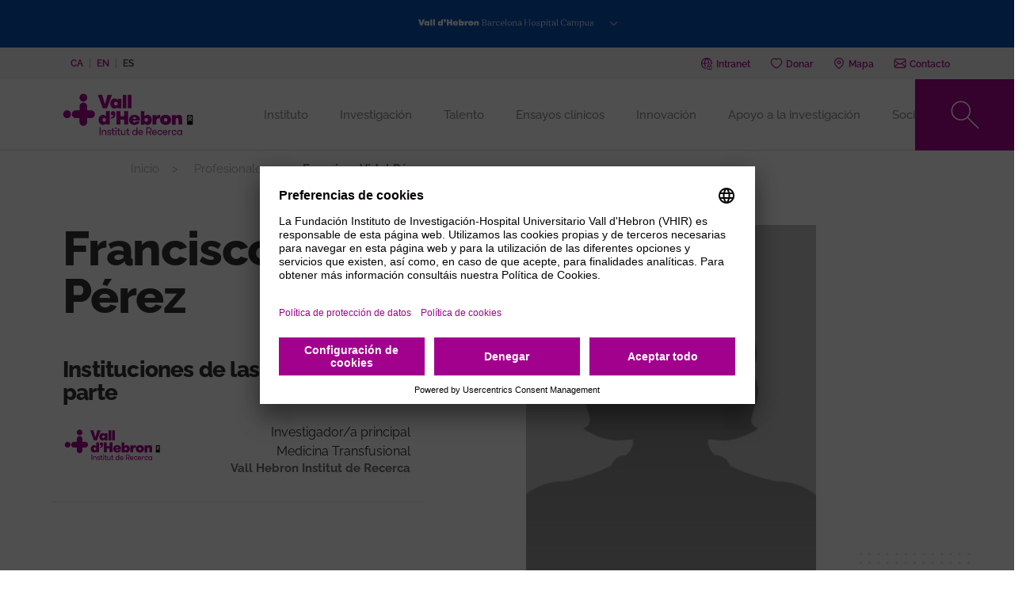

--- FILE ---
content_type: text/html; charset=UTF-8
request_url: https://vhir.vallhebron.com/es/profesionales/francisco-vidal-perez
body_size: 184777
content:
<!DOCTYPE html>
<html lang="es" dir="ltr" prefix="content: http://purl.org/rss/1.0/modules/content/  dc: http://purl.org/dc/terms/  foaf: http://xmlns.com/foaf/0.1/  og: http://ogp.me/ns#  rdfs: http://www.w3.org/2000/01/rdf-schema#  schema: http://schema.org/  sioc: http://rdfs.org/sioc/ns#  sioct: http://rdfs.org/sioc/types#  skos: http://www.w3.org/2004/02/skos/core#  xsd: http://www.w3.org/2001/XMLSchema# ">
	<head>
		<!-- Matomo Tag Manager -->
		<script>
			var _mtm = window._mtm = window._mtm || [];
_mtm.push({
'mtm.startTime': (new Date().getTime()),
'event': 'mtm.Start'
});
(function () {
var d = document,
g = d.createElement('script'),
s = d.getElementsByTagName('script')[0];
g.async = true;
g.src = 'https://matomo.vallhebron.com/js/container_h8sFAUa1.js';
s.parentNode.insertBefore(g, s);
})();
		</script>
		<!-- End Matomo Tag Manager -->
		<script>
			dataLayer = [{
'pageCategory': 'vhir'
}];
		</script>
		<!-- Google Tag Manager -->
		<script>
			(function (w, d, s, l, i) {
w[l] = w[l] || [];
w[l].push({'gtm.start': new Date().getTime(), event: 'gtm.js'});
var f = d.getElementsByTagName(s)[0],
j = d.createElement(s),
dl = l != 'dataLayer' ? '&l=' + l : '';
j.async = true;
j.src = 'https://www.googletagmanager.com/gtm.js?id=' + i + dl;
f.parentNode.insertBefore(j, f);
})(window, document, 'script', 'dataLayer', 'GTM-M858FVN');
		</script>
		<!-- End Google Tag Manager -->
		<meta charset="utf-8" />
<link rel="canonical" href="https://vhir.vallhebron.com/es/profesionales/francisco-vidal-perez" />
<meta name="robots" content="index, follow" />
<meta property="og:title" content="Francisco Vidal Pérez" />
<meta name="twitter:card" content="summary_large_image" />
<meta name="twitter:title" content="Francisco Vidal Pérez" />
<meta name="twitter:url" content="https://vhir.vallhebron.com/es/profesionales/francisco-vidal-perez" />
<meta name="Generator" content="Drupal 9 (https://www.drupal.org)" />
<meta name="MobileOptimized" content="width" />
<meta name="HandheldFriendly" content="true" />
<meta name="viewport" content="width=device-width, initial-scale=1.0" />
<style>div#sliding-popup, div#sliding-popup .eu-cookie-withdraw-banner, .eu-cookie-withdraw-tab {background: #993489} div#sliding-popup.eu-cookie-withdraw-wrapper { background: transparent; } #sliding-popup h1, #sliding-popup h2, #sliding-popup h3, #sliding-popup p, #sliding-popup label, #sliding-popup div, .eu-cookie-compliance-more-button, .eu-cookie-compliance-secondary-button, .eu-cookie-withdraw-tab { color: #ffffff;} .eu-cookie-withdraw-tab { border-color: #ffffff;}</style>
<link rel="icon" href="/sites/default/files/favicon_0.ico" type="image/vnd.microsoft.icon" />
<link rel="alternate" hreflang="ca" href="https://vhir.vallhebron.com/ca/professionals/francisco-vidal-perez" />
<link rel="alternate" hreflang="en" href="https://vhir.vallhebron.com/en/professionals/francisco-vidal-perez" />
<link rel="alternate" hreflang="es" href="https://vhir.vallhebron.com/es/profesionales/francisco-vidal-perez" />

			<title>Francisco Vidal Pérez | VHIR - Vall d&#039;Hebron Institut de Recerca</title>
			<link rel="stylesheet" media="all" href="/core/modules/system/css/components/ajax-progress.module.css?t8llpi" />
<link rel="stylesheet" media="all" href="/core/modules/system/css/components/align.module.css?t8llpi" />
<link rel="stylesheet" media="all" href="/core/modules/system/css/components/autocomplete-loading.module.css?t8llpi" />
<link rel="stylesheet" media="all" href="/core/modules/system/css/components/fieldgroup.module.css?t8llpi" />
<link rel="stylesheet" media="all" href="/core/modules/system/css/components/container-inline.module.css?t8llpi" />
<link rel="stylesheet" media="all" href="/core/modules/system/css/components/clearfix.module.css?t8llpi" />
<link rel="stylesheet" media="all" href="/core/modules/system/css/components/details.module.css?t8llpi" />
<link rel="stylesheet" media="all" href="/core/modules/system/css/components/hidden.module.css?t8llpi" />
<link rel="stylesheet" media="all" href="/core/modules/system/css/components/item-list.module.css?t8llpi" />
<link rel="stylesheet" media="all" href="/core/modules/system/css/components/js.module.css?t8llpi" />
<link rel="stylesheet" media="all" href="/core/modules/system/css/components/nowrap.module.css?t8llpi" />
<link rel="stylesheet" media="all" href="/core/modules/system/css/components/position-container.module.css?t8llpi" />
<link rel="stylesheet" media="all" href="/core/modules/system/css/components/progress.module.css?t8llpi" />
<link rel="stylesheet" media="all" href="/core/modules/system/css/components/reset-appearance.module.css?t8llpi" />
<link rel="stylesheet" media="all" href="/core/modules/system/css/components/resize.module.css?t8llpi" />
<link rel="stylesheet" media="all" href="/core/modules/system/css/components/sticky-header.module.css?t8llpi" />
<link rel="stylesheet" media="all" href="/core/modules/system/css/components/system-status-counter.css?t8llpi" />
<link rel="stylesheet" media="all" href="/core/modules/system/css/components/system-status-report-counters.css?t8llpi" />
<link rel="stylesheet" media="all" href="/core/modules/system/css/components/system-status-report-general-info.css?t8llpi" />
<link rel="stylesheet" media="all" href="/core/modules/system/css/components/tabledrag.module.css?t8llpi" />
<link rel="stylesheet" media="all" href="/core/modules/system/css/components/tablesort.module.css?t8llpi" />
<link rel="stylesheet" media="all" href="/core/modules/system/css/components/tree-child.module.css?t8llpi" />
<link rel="stylesheet" media="all" href="/modules/contrib/webform/css/webform.form.css?t8llpi" />
<link rel="stylesheet" media="all" href="/modules/contrib/webform/css/webform.element.details.toggle.css?t8llpi" />
<link rel="stylesheet" media="all" href="/modules/contrib/webform/css/webform.element.message.css?t8llpi" />
<link rel="stylesheet" media="all" href="/core/modules/views/css/views.module.css?t8llpi" />
<link rel="stylesheet" media="all" href="/modules/contrib/blazy/css/blazy.css?t8llpi" />
<link rel="stylesheet" media="all" href="/modules/contrib/eu_cookie_compliance/css/eu_cookie_compliance.css?t8llpi" />
<link rel="stylesheet" media="all" href="/modules/contrib/extlink/extlink.css?t8llpi" />
<link rel="stylesheet" media="all" href="/modules/contrib/ds/css/ds-2col.css?t8llpi" />
<link rel="stylesheet" media="all" href="/modules/contrib/webform/css/webform.ajax.css?t8llpi" />
<link rel="stylesheet" media="all" href="/modules/contrib/captcha/css/captcha.css?t8llpi" />
<link rel="stylesheet" media="all" href="/core/modules/layout_discovery/layouts/onecol/onecol.css?t8llpi" />
<link rel="stylesheet" media="all" href="/modules/contrib/paragraphs/css/paragraphs.unpublished.css?t8llpi" />
<link rel="stylesheet" media="all" href="/themes/contrib/radix/assets/css/radix.style.css?t8llpi" />
<link rel="stylesheet" media="all" href="/themes/custom/vhir/assets/css/vhir.style.css?t8llpi" />
<link rel="stylesheet" media="all" href="/themes/custom/vhir/assets/css/vhir.style-fixs.css?t8llpi" />
<link rel="stylesheet" media="all" href="/themes/custom/vhir/assets/css/temporal.css?t8llpi" />

				</head>
				<body>
					<!-- Google Tag Manager (noscript) -->
					<noscript>
						<iframe src="https://www.googletagmanager.com/ns.html?id=GTM-M858FVN" height="0" width="0" style="display:none;visibility:hidden"></iframe>
					</noscript>
					<!-- End Google Tag Manager (noscript) -->

										<a href="#main-content" class="visually-hidden focusable">
						Pasar al contenido principal
					</a>
					
					  <div class="dialog-off-canvas-main-canvas" data-off-canvas-main-canvas>
    
    <div class="menu-campus fluid-container">
        <div class="menu-button">
            <button class="btn btn-link" type="button" data-toggle="collapse" data-target="#menucampus"
                    aria-expanded="false" aria-controls="menucampus">
                <span class="campus-vhir"></span>
            </button>
        </div>
        <div class="menu-items collapse" id="menucampus">
            <div class="container">
                <div class="card card-text text-center font-size-base">
                    Si quieres visitar otras webs del Campus haz clic en el logo
                </div>
                <div class="card card-body">
                      
  <div class="block block--menu-campus block--menucampus">

  
    

      
      <div class="menu-campus__field-site-link">
              <div class="field__item">  <div class="paragraph paragraph--type--component-menu-campus paragraph--view-mode--default mt-3 mb-5">
                  <a class="menu-campus-link" href="" title="">
          <div class="menu-campus-image">
      <div class="component-menu-campus__field-media">
              <div class="field__item"><div class="media media--type-image media--view-mode-default">
  
      
  <div class="image__field-media-image">
    <div class="field__label font-weight-bold visually-hidden">
      Imagen    </div>
                  <div class="field__item">  
<img width="" height="" src="/sites/default/files/2024-03/vhir-negatiu.svg" alt="Logotip VHIR negatiu" typeof="foaf:Image" class="img-fluid" />

</div>
              </div>

  </div>
</div>
          </div>
  </div>
          <div class="menu-campus-hover">
            <div class="component-menu-campus__field-media-hover"><div class="media media--type-image media--view-mode-default">
  
      
  <div class="image__field-media-image">
    <div class="field__label font-weight-bold visually-hidden">
      Imagen    </div>
                  <div class="field__item">  
<img width="" height="" src="/sites/default/files/2024-03/vhir.svg" alt="Logotip VHIR" typeof="foaf:Image" class="img-fluid" />

</div>
              </div>

  </div>
</div>
      </div>
          <span class="btn btn-transparent-icon plus white">Ves al web</span>
        </a>
            
      </div>
</div>
              <div class="field__item">  <div class="paragraph paragraph--type--component-menu-campus paragraph--view-mode--default mt-3 mb-5">
                  <a class="menu-campus-link" href="https://hospital.vallhebron.com" title="https://hospital.vallhebron.com">
          <div class="menu-campus-image">
      <div class="component-menu-campus__field-media">
              <div class="field__item"><div class="media media--type-image media--view-mode-default">
  
      
  <div class="image__field-media-image">
    <div class="field__label font-weight-bold visually-hidden">
      Imagen    </div>
                  <div class="field__item">  
<img width="" height="" src="/sites/default/files/2024-03/hospital-vall-hebron-negatiu_0.svg" alt="Logotip Hospital Vall d&#039;Hebron negatiu" typeof="foaf:Image" class="img-fluid" />

</div>
              </div>

  </div>
</div>
          </div>
  </div>
          <div class="menu-campus-hover">
            <div class="component-menu-campus__field-media-hover"><div class="media media--type-image media--view-mode-default">
  
      
  <div class="image__field-media-image">
    <div class="field__label font-weight-bold visually-hidden">
      Imagen    </div>
                  <div class="field__item">  
<img width="" height="" src="/sites/default/files/2024-03/hospital-vall-hebron.svg" alt="Hospital Vall d&#039;Hebron" typeof="foaf:Image" class="img-fluid" />

</div>
              </div>

  </div>
</div>
      </div>
          <span class="btn btn-transparent-icon plus white">Ves al web</span>
        </a>
            
      </div>
</div>
              <div class="field__item">  <div class="paragraph paragraph--type--component-menu-campus paragraph--view-mode--default mt-3 mb-5">
                  <a class="menu-campus-link" href="https://www.vhio.net" title="https://www.vhio.net">
          <div class="menu-campus-image">
      <div class="component-menu-campus__field-media">
              <div class="field__item"><div class="media media--type-image media--view-mode-default">
  
      
  <div class="image__field-media-image">
    <div class="field__label font-weight-bold visually-hidden">
      Imagen    </div>
                  <div class="field__item">  
<img width="" height="" src="/sites/default/files/2023-05/logotip-vhio-negatiu_0.svg" alt="Logotip VHIO" typeof="foaf:Image" class="img-fluid" />

</div>
              </div>

  </div>
</div>
          </div>
  </div>
          <div class="menu-campus-hover">
            <div class="component-menu-campus__field-media-hover"><div class="media media--type-image media--view-mode-default">
  
      
  <div class="image__field-media-image">
    <div class="field__label font-weight-bold visually-hidden">
      Imagen    </div>
                  <div class="field__item">  
<img width="" height="" src="/sites/default/files/2023-05/logotip-vhio_0.svg" alt="Logotip VHIO" typeof="foaf:Image" class="img-fluid" />

</div>
              </div>

  </div>
</div>
      </div>
          <span class="btn btn-transparent-icon plus white">Ves al web</span>
        </a>
            
      </div>
</div>
              <div class="field__item">  <div class="paragraph paragraph--type--component-menu-campus paragraph--view-mode--default mt-3 mb-5">
                  <a class="menu-campus-link" href="https://www.cem-cat.org" title="https://www.cem-cat.org">
          <div class="menu-campus-image">
      <div class="component-menu-campus__field-media">
              <div class="field__item"><div class="media media--type-image media--view-mode-default">
  
      
  <div class="image__field-media-image">
    <div class="field__label font-weight-bold visually-hidden">
      Imagen    </div>
                  <div class="field__item">  
<img width="" height="" src="/sites/default/files/2021-09/cemcat_negatiu-200x120.svg" alt="Logo Cemcat" typeof="foaf:Image" class="img-fluid" />

</div>
              </div>

  </div>
</div>
          </div>
  </div>
          <div class="menu-campus-hover">
            <div class="component-menu-campus__field-media-hover"><div class="media media--type-image media--view-mode-default">
  
      
  <div class="image__field-media-image">
    <div class="field__label font-weight-bold visually-hidden">
      Imagen    </div>
                  <div class="field__item">  
<img width="" height="" src="/sites/default/files/2022-06/cemcat_200x120.svg" alt="Cemcat" typeof="foaf:Image" class="img-fluid" />

</div>
              </div>

  </div>
</div>
      </div>
          <span class="btn btn-transparent-icon plus white">Ves al web</span>
        </a>
            
      </div>
</div>
              <div class="field__item">  <div class="paragraph paragraph--type--component-menu-campus paragraph--view-mode--default mt-3 mb-5">
                  <a class="menu-campus-link" href="https://www.uab.cat" title="https://www.uab.cat">
          <div class="menu-campus-image">
      <div class="component-menu-campus__field-media">
              <div class="field__item"><div class="media media--type-image media--view-mode-default">
  
      
  <div class="image__field-media-image">
    <div class="field__label font-weight-bold visually-hidden">
      Imagen    </div>
                  <div class="field__item">  
<img width="" height="" src="/sites/default/files/2021-09/uab_negatiu-200x120.svg" alt="Logo UAB" typeof="foaf:Image" class="img-fluid" />

</div>
              </div>

  </div>
</div>
          </div>
  </div>
          <div class="menu-campus-hover">
            <div class="component-menu-campus__field-media-hover"><div class="media media--type-image media--view-mode-default">
  
      
  <div class="image__field-media-image">
    <div class="field__label font-weight-bold visually-hidden">
      Imagen    </div>
                  <div class="field__item">  
<img width="" height="" src="/sites/default/files/2021-09/uab_200x120.svg" alt="Logo UAB" typeof="foaf:Image" class="img-fluid" />

</div>
              </div>

  </div>
</div>
      </div>
          <span class="btn btn-transparent-icon plus white">Ves al web</span>
        </a>
            
      </div>
</div>
          </div>
  
  
  </div>


                </div>
            </div>
        </div>
    </div>

    <div class="pre-header-fluid">
        <div class="pre-header container">
              
  <div class="language-switcher-language-url block block--languageswitcher" role="navigation">

  
    

      

    <ul class="links nav">            <li hreflang="ca" data-drupal-link-system-path="node/45372" class="ca nav-item"><a href="/ca/professionals/francisco-vidal-perez" class="language-link nav-link" hreflang="ca" data-drupal-link-system-path="node/45372">ca</a></li>            <li hreflang="en" data-drupal-link-system-path="node/45372" class="en nav-item"><a href="/en/professionals/francisco-vidal-perez" class="language-link nav-link" hreflang="en" data-drupal-link-system-path="node/45372">en</a></li>            <li hreflang="es" data-drupal-link-system-path="node/45372" class="es nav-item active is-active"><a href="/es/profesionales/francisco-vidal-perez" class="language-link nav-link is-active" hreflang="es" data-drupal-link-system-path="node/45372">es</a></li></ul>
  
  </div>

  <div class="block block--basic block--headerlinks">

  
    

        <div class="layout layout--onecol">
    <div  class="layout__region layout__region--content">
      
  <div class="block">

  
    

      
  <div class="basic__field-header-links">
    <div class="field__label font-weight-bold">
      Header links    </div>
        <div class="field__items">
                    <div class="field__item">  <div class="paragraph paragraph--type--component-link-header paragraph--view-mode--default">
                  <a href="https://intranet.vhir.org">
                      <svg width="18" height="19" viewBox="0 0 18 19" fill="none" xmlns="http://www.w3.org/2000/svg">
<path d="M7.07526 10.1992V12.2263L2.91188 13.7724C1.94641 14.1156 1.3017 15.0489 1.3017 16.0754V17.3584H16.6979V16.0754C16.6979 15.0489 16.0243 14.1156 15.0588 13.7724L10.9243 12.2263V10.042" stroke="#264EFA" stroke-width="0.75" stroke-miterlimit="10"/>
<path d="M12.9289 5.853C12.9289 8.53449 11.1167 10.706 8.88424 10.706C6.65179 10.706 4.83954 8.53449 4.83954 5.853C4.83954 3.1715 6.65179 1 8.88424 1C11.1167 1 12.9289 3.1715 12.9289 5.853Z" stroke="#264EFA" stroke-width="0.75" stroke-miterlimit="10"/>
<path d="M12.9129 5.42313C12.7782 5.43916 12.6595 5.42313 12.5248 5.44879C11.1456 5.71501 10.2635 5.21464 9.5033 3.88672C9.04783 4.75917 7.62689 5.44879 6.45615 5.44879C5.882 5.44879 5.38483 5.33011 4.89087 5.0703" stroke="#264EFA" stroke-width="0.75" stroke-miterlimit="10"/>
</svg>

                                <i class="icons ico-intranet"></i>
                    <span>Intranet</span>
        </a>
            </div>
</div>
              <div class="field__item">  <div class="paragraph paragraph--type--component-link-header paragraph--view-mode--default">
                  <a href="https://www.vallhebron.com/donacio">
                      <?xml version="1.0" encoding="UTF-8" standalone="no"?>
<svg
   width="18"
   height="19"
   viewBox="0 0 18 19"
   fill="none"
   version="1.1"
   id="svg1626">
  <path
     d="M 17.074408,5.9183561 C 16.176765,2.863959 14.203672,2.2251699 12.70344,2.2251699 c -1.831527,0 -3.0304199,0.908573 -3.6087965,1.4915372 C 8.5222853,3.1399383 7.3203471,2.2251699 5.4858011,2.2251699 c -1.2501325,0 -3.4883338,0.4806454 -4.431214,3.6931862 -0.58741546,1.9969924 -0.1235086,4.0653455 1.3766557,6.1460039 2.3044788,3.197062 6.4073465,5.439029 6.657373,5.457634 h 0.00302 c 0.3283485,-0.01247 4.3499022,-2.328853 6.5760302,-5.395585 1.527296,-2.105497 2.000248,-4.1924554 1.406742,-6.2080529 z"
     id="path1624"
     style="stroke:#264efa;stroke-width:0.961276;stroke-miterlimit:4;stroke-dasharray:none;stroke-opacity:1" />
</svg>

                                <i class="icons ico-dona"></i>
                    <span>Donar</span>
        </a>
            </div>
</div>
              <div class="field__item">  <div class="paragraph paragraph--type--component-link-header paragraph--view-mode--default">
                  <a href="https://www.vallhebron.com/es/mapa">
                      <?xml version="1.0" encoding="UTF-8" standalone="no"?>
<svg
   xmlns:dc="http://purl.org/dc/elements/1.1/"
   xmlns:cc="http://creativecommons.org/ns#"
   xmlns:rdf="http://www.w3.org/1999/02/22-rdf-syntax-ns#"
   xmlns:svg="http://www.w3.org/2000/svg"
   xmlns="http://www.w3.org/2000/svg"
   xmlns:sodipodi="http://sodipodi.sourceforge.net/DTD/sodipodi-0.dtd"
   xmlns:inkscape="http://www.inkscape.org/namespaces/inkscape"
   width="18"
   height="19"
   version="1.1"
   viewBox="0 0 512 512"
   fill="none"
   id="svg58"
   sodipodi:docname="map_0.svg"
   inkscape:version="1.0.2 (e86c870879, 2021-01-15)">
  <metadata
     id="metadata8">
    <rdf:RDF>
      <cc:Work
         rdf:about="">
        <dc:format>image/svg+xml</dc:format>
        <dc:type
           rdf:resource="http://purl.org/dc/dcmitype/StillImage" />
      </cc:Work>
    </rdf:RDF>
  </metadata>
  <defs
     id="defs6" />
  <sodipodi:namedview
     pagecolor="#ffffff"
     bordercolor="#666666"
     borderopacity="1"
     objecttolerance="10"
     gridtolerance="10"
     guidetolerance="10"
     inkscape:pageopacity="0"
     inkscape:pageshadow="2"
     inkscape:window-width="1920"
     inkscape:window-height="1016"
     id="namedview4"
     showgrid="false"
     inkscape:zoom="1.9910638"
     inkscape:cx="63.706705"
     inkscape:cy="-19.20368"
     inkscape:window-x="0"
     inkscape:window-y="27"
     inkscape:window-maximized="1"
     inkscape:current-layer="svg58"
     inkscape:document-rotation="0" />
  <path
     d="M 257.09253,0 C 125.40482,0 18.269521,83.182 18.269521,185.426 c 0,126.888 213.723209,313.167 222.822659,321.035 8.54692,7.391 23.46925,7.378 32.00072,0 9.09946,-7.868 222.82264,-194.147 222.82264,-321.035 C 495.91297,83.182 388.77896,0 257.09253,0 Z m 1.65055,298.71806 c -54.66676,0 -99.14023,-42.80705 -99.14023,-95.4242 0,-52.61714 44.47452,-95.42317 99.14023,-95.42317 54.66572,0 99.13919,42.80705 99.13919,95.4242 0,52.61714 -44.47347,95.42317 -99.13919,95.42317 z"
     stroke="#264efa"
     stroke-width="0.75"
     stroke-miterlimit="10"
     id="path56"
     style="stroke-width:32.2812;stroke-miterlimit:10;stroke-dasharray:none"
     sodipodi:nodetypes="sscccssssss" />
</svg>

                                <i class="icons ico-mapa"></i>
                    <span>Mapa</span>
        </a>
            </div>
</div>
              <div class="field__item">  <div class="paragraph paragraph--type--component-link-header paragraph--view-mode--default">
                  <a href="/es/contacta-con-nosotros">
                      <?xml version="1.0" encoding="UTF-8" standalone="no"?>
<svg
   width="18"
   height="19"
   viewBox="0 0 18 18"
   fill="none"
   version="1.1"
   id="svg2266">
  <path
     d="M 0.85683,4.48714 6.01751,9.63141 0.85683,14.3916 Z m 16.28307,0 V 14.4375 L 11.9595,9.65439 Z M 9.30367,11.0923 c -0.16415,0.1641 -0.44319,0.1641 -0.60734,0 L 1.4379,3.85683 h 15.1209 z m -2.67883,-0.8568 1.46745,1.4608 c 0.24949,0.2495 0.58106,0.3743 0.90935,0.3743 0.32829,0 0.65986,-0.1248 0.90936,-0.3743 l 1.4412,-1.4379 5.1344,4.7372 H 1.46416 Z"
     id="path2264"
     style="stroke:#264efa;stroke-width:0.9;stroke-miterlimit:4;stroke-dasharray:none;stroke-opacity:1"
   />
</svg>

                                <i class="icons ico-contacte"></i>
                    <span>Contacto</span>
        </a>
            </div>
</div>
                </div>
      </div>

  
  </div>

    </div>
  </div>

  
  </div>


        </div>
    </div>

<div class="page">
    <div class="page__navbar">
        


<nav class="navbar navbar-expand-lg justify-content-between navbar-dark sticky-top bg-blue" id="main-menu">
      <div class="container">
  
                                        
  <div class="block block--vhir-branding">

  
    

    
  <a href="/es" class="navbar-brand d-flex align-items-center " aria-label="">
            <?xml version="1.0" encoding="utf-8"?>
<!-- Generator: $$$/GeneralStr/196=Adobe Illustrator 27.6.0, SVG Export Plug-In . SVG Version: 6.00 Build 0)  -->
<svg version="1.1" id="Capa_1" xmlns="http://www.w3.org/2000/svg" xmlns:xlink="http://www.w3.org/1999/xlink" x="0px" y="0px"
	 viewBox="0 0 300 130" style="enable-background:new 0 0 300 130;" xml:space="preserve">
<style type="text/css">
	.st0{fill:#A2018D;}
</style>
<g>
	<path d="M289.1,72.2c0-0.9-0.6-1.4-1.6-1.4h-1.4v2.8h1.4C288.6,73.6,289.1,73,289.1,72.2 M289.4,75.4l2.2,4.6H289l-2-4.3h-0.9v4.3
		h-2.5V68.6h4.4c2.2,0,3.6,1.5,3.6,3.6C291.6,73.8,290.8,75,289.4,75.4 M293.5,66.2h-12.2v21.3h12.2V66.2z"/>
	<g>
		<g>
			<path class="st0" d="M87.2,93.4h2.2v16.7h-2.2V93.4z"/>
			<path class="st0" d="M92.4,99.3h2.1v1.9c0.3-0.6,0.8-1.2,1.4-1.6c0.6-0.4,1.4-0.6,2.3-0.6c0.8,0,1.4,0.2,1.9,0.4
				c0.6,0.2,1,0.6,1.3,1c0.3,0.4,0.5,0.9,0.6,1.4c0.2,0.5,0.2,1.1,0.2,1.9v6.4h-2.1v-5.8c0-0.5-0.1-1-0.2-1.4
				c-0.1-0.4-0.2-0.8-0.5-1.1c-0.2-0.3-0.5-0.6-0.9-0.7c-0.3-0.2-0.8-0.2-1.3-0.2c-0.6,0-1,0.1-1.4,0.3s-0.7,0.5-1,0.8
				c-0.2,0.3-0.5,0.7-0.6,1.2c-0.2,0.5-0.2,0.9-0.2,1.4v5.6h-1.9V99.3z"/>
			<path class="st0" d="M109.8,104.1c0.4,0.2,0.8,0.2,1.2,0.4s0.7,0.3,1,0.6c0.3,0.2,0.6,0.5,0.7,0.8c0.2,0.3,0.2,0.7,0.2,1.3
				s-0.1,1-0.3,1.4c-0.2,0.4-0.5,0.7-0.9,1c-0.4,0.2-0.8,0.5-1.4,0.6c-0.5,0.2-1,0.2-1.7,0.2s-1.2-0.1-1.7-0.2
				c-0.6-0.2-1-0.4-1.4-0.7s-0.7-0.7-1-1.2c-0.2-0.5-0.4-1-0.4-1.7h2c0,0.8,0.2,1.4,0.7,1.8c0.5,0.3,1.1,0.5,1.8,0.5
				c0.6,0,1.2-0.2,1.6-0.4s0.6-0.6,0.6-1.2c0-0.3-0.1-0.6-0.2-0.7c-0.2-0.2-0.4-0.3-0.6-0.5c-0.3-0.2-0.6-0.2-1.1-0.4
				c-0.4-0.1-0.9-0.2-1.4-0.5c-0.4-0.2-0.8-0.2-1.1-0.4s-0.6-0.3-1-0.6c-0.2-0.2-0.5-0.5-0.6-0.8c-0.2-0.3-0.2-0.7-0.2-1.2
				s0.1-1,0.3-1.4c0.2-0.4,0.5-0.7,0.9-1c0.4-0.2,0.8-0.5,1.3-0.6c0.5-0.2,1-0.2,1.6-0.2s1.1,0.1,1.7,0.2c0.5,0.2,1,0.4,1.4,0.7
				s0.6,0.7,0.9,1.1c0.2,0.5,0.3,1,0.3,1.4h-2.1c0-0.6-0.2-1.1-0.6-1.4c-0.4-0.3-0.9-0.5-1.6-0.5c-0.6,0-1,0.2-1.4,0.4
				c-0.4,0.2-0.6,0.6-0.6,1.1c0,0.2,0.1,0.5,0.2,0.6c0.2,0.2,0.3,0.3,0.6,0.5c0.2,0.2,0.6,0.2,1,0.4
				C108.8,103.8,109.3,103.9,109.8,104.1z"/>
			<path class="st0" d="M120.7,110.1c-0.2,0-0.5,0.1-0.8,0.1s-0.7,0.1-1,0.1c-0.3,0-0.7,0-1.1-0.1s-0.8-0.2-1.1-0.5
				c-0.3-0.2-0.6-0.6-0.9-1.1c-0.2-0.5-0.3-1.2-0.3-2.1v-5.4h-2v-1.8h2v-3.7h2.1v3.7h2.8v1.8h-2.8v5c0,0.6,0.1,1,0.2,1.3
				s0.2,0.6,0.4,0.7c0.2,0.2,0.3,0.2,0.6,0.3c0.2,0.1,0.5,0.1,0.7,0.1c0.2,0,0.5,0,0.7,0s0.5,0,0.6-0.1L120.7,110.1L120.7,110.1z"/>
			<path class="st0" d="M121.6,95.2c0-0.5,0.2-0.9,0.5-1.2c0.3-0.3,0.7-0.5,1.2-0.5s0.9,0.2,1.2,0.5c0.3,0.3,0.5,0.7,0.5,1.2
				c0,0.5-0.2,0.9-0.5,1.2c-0.3,0.3-0.7,0.5-1.2,0.5s-0.9-0.2-1.2-0.5C121.8,96.1,121.6,95.7,121.6,95.2z M122.3,99.3h2.1v10.8h-2.1
				V99.3z"/>
			<path class="st0" d="M133.2,110.1c-0.2,0-0.5,0.1-0.8,0.1c-0.3,0-0.7,0.1-1,0.1c-0.3,0-0.7,0-1.1-0.1c-0.4-0.1-0.8-0.2-1.1-0.5
				c-0.3-0.2-0.6-0.6-0.9-1.1c-0.2-0.5-0.3-1.2-0.3-2.1v-5.4h-2v-1.8h2v-3.7h2.1v3.7h2.8v1.8H130v5c0,0.6,0.1,1,0.2,1.3
				s0.2,0.6,0.4,0.7c0.2,0.2,0.3,0.2,0.6,0.3c0.2,0.1,0.5,0.1,0.7,0.1s0.5,0,0.7,0c0.2,0,0.5,0,0.6-0.1V110.1z"/>
			<path class="st0" d="M144.5,99.3v10.8h-2.1v-1.9c-0.3,0.6-0.8,1.2-1.4,1.6s-1.4,0.6-2.3,0.6c-0.8,0-1.4-0.2-2-0.4
				c-0.6-0.2-1-0.6-1.3-1c-0.3-0.4-0.5-0.9-0.6-1.4c-0.1-0.5-0.2-1.1-0.2-1.9v-6.4h2.1v5.7c0,0.5,0.1,1,0.2,1.4
				c0.1,0.4,0.2,0.8,0.5,1.1c0.2,0.3,0.5,0.6,0.8,0.7c0.3,0.2,0.8,0.2,1.3,0.2c0.6,0,1-0.1,1.4-0.3c0.4-0.2,0.7-0.5,1-0.8
				c0.2-0.3,0.5-0.7,0.6-1.2c0.2-0.5,0.2-0.9,0.2-1.4v-5.5h2.1V99.3z"/>
			<path class="st0" d="M153.4,110.1c-0.2,0-0.5,0.1-0.8,0.1c-0.3,0-0.7,0.1-1,0.1s-0.7,0-1.1-0.1c-0.4-0.1-0.8-0.2-1.1-0.5
				c-0.3-0.2-0.6-0.6-0.9-1.1c-0.2-0.5-0.3-1.2-0.3-2.1v-5.4h-2v-1.8h2v-3.7h2.1v3.7h2.8v1.8h-2.8v5c0,0.6,0.1,1,0.2,1.3
				s0.2,0.6,0.4,0.7c0.2,0.2,0.3,0.2,0.6,0.3c0.2,0.1,0.5,0.1,0.7,0.1s0.5,0,0.7,0c0.2,0,0.5,0,0.6-0.1L153.4,110.1L153.4,110.1z"/>
			<path class="st0" d="M168.8,108.3c-0.3,0.6-0.9,1.2-1.6,1.6s-1.4,0.6-2.2,0.6c-0.8,0-1.6-0.2-2.2-0.5c-0.7-0.3-1.3-0.7-1.8-1.2
				c-0.5-0.6-0.9-1.1-1.1-1.8c-0.2-0.7-0.4-1.4-0.4-2.2c0-0.8,0.2-1.5,0.4-2.2c0.2-0.7,0.6-1.3,1.1-1.8c0.5-0.6,1-1,1.8-1.2
				c0.7-0.3,1.4-0.5,2.2-0.5c0.8,0,1.5,0.2,2.2,0.6s1.2,0.9,1.6,1.6v-7.8h2.1v16.7h-2.1V108.3z M165.1,108.6c0.6,0,1-0.1,1.5-0.3
				c0.5-0.2,0.8-0.5,1.1-0.8s0.6-0.7,0.7-1.2c0.2-0.5,0.2-1,0.2-1.4c0-0.5-0.1-1-0.2-1.4c-0.2-0.5-0.4-0.9-0.7-1.2s-0.7-0.6-1.1-0.8
				c-0.5-0.2-1-0.3-1.5-0.3c-0.6,0-1,0.1-1.5,0.3c-0.5,0.2-0.8,0.5-1.1,0.8s-0.6,0.7-0.7,1.2c-0.2,0.5-0.2,1-0.2,1.4
				c0,0.5,0.1,1,0.2,1.4c0.2,0.5,0.4,0.9,0.7,1.2s0.7,0.6,1.1,0.8C164,108.4,164.5,108.6,165.1,108.6z"/>
			<path class="st0" d="M175.1,105.3c0,0.5,0.1,0.9,0.2,1.3c0.2,0.4,0.3,0.8,0.6,1c0.2,0.3,0.6,0.6,1,0.7c0.4,0.2,1,0.2,1.5,0.2
				c0.8,0,1.4-0.2,1.8-0.5c0.4-0.3,0.7-0.7,0.9-1.2h2.1c-0.1,0.5-0.2,0.9-0.6,1.3c-0.2,0.4-0.6,0.8-1,1.1c-0.4,0.3-0.9,0.6-1.4,0.8
				c-0.6,0.2-1.2,0.3-1.8,0.3c-0.9,0-1.7-0.2-2.4-0.5c-0.7-0.3-1.3-0.7-1.7-1.2c-0.4-0.5-0.8-1.1-1-1.8c-0.2-0.7-0.3-1.4-0.3-2.2
				c0-0.8,0.1-1.6,0.3-2.2c0.2-0.7,0.6-1.3,1-1.8c0.5-0.5,1-0.9,1.7-1.2c0.6-0.3,1.4-0.4,2.2-0.4c0.7,0,1.4,0.2,2,0.4s1.1,0.6,1.6,1
				c0.5,0.5,0.8,1,1,1.6c0.2,0.6,0.4,1.2,0.4,1.9c0,0.2,0,0.3,0,0.6c0,0.2,0,0.5-0.1,0.8L175.1,105.3L175.1,105.3z M178.3,100.7
				c-1,0-1.7,0.2-2.3,0.8c-0.6,0.6-0.9,1.3-1,2.2h6.2c0-1-0.3-1.7-0.9-2.2C179.9,100.9,179.2,100.7,178.3,100.7z"/>
			<path class="st0" d="M191,93.4h5.8c0.9,0,1.7,0.2,2.3,0.5c0.7,0.3,1.3,0.7,1.8,1.2c0.5,0.6,0.9,1.1,1.1,1.8
				c0.2,0.7,0.4,1.4,0.4,2.2c0,0.6-0.1,1.2-0.2,1.8c-0.2,0.6-0.4,1-0.7,1.5c-0.3,0.5-0.7,0.9-1.2,1.2c-0.5,0.3-1,0.6-1.5,0.8
				l3.5,5.7h-2.5l-3.3-5.3h-3.4v5.3h-2.2L191,93.4L191,93.4z M196.9,102.8c0.6,0,1-0.1,1.4-0.3c0.4-0.2,0.8-0.5,1.1-0.8
				c0.3-0.3,0.6-0.7,0.7-1.2c0.2-0.5,0.2-1,0.2-1.4c0-0.5-0.1-1-0.2-1.4c-0.2-0.5-0.4-0.9-0.7-1.2c-0.3-0.3-0.7-0.6-1.1-0.8
				c-0.4-0.2-1-0.3-1.4-0.3h-3.7v7.4L196.9,102.8L196.9,102.8z"/>
			<path class="st0" d="M205.4,105.3c0,0.5,0.1,0.9,0.2,1.3c0.2,0.4,0.3,0.8,0.6,1c0.2,0.3,0.6,0.6,1,0.7c0.4,0.2,1,0.2,1.5,0.2
				c0.8,0,1.4-0.2,1.8-0.5c0.4-0.3,0.7-0.7,0.9-1.2h2.1c-0.1,0.5-0.2,0.9-0.6,1.3c-0.2,0.4-0.6,0.8-1,1.1c-0.4,0.3-0.9,0.6-1.4,0.8
				c-0.6,0.2-1.2,0.3-1.8,0.3c-0.9,0-1.7-0.2-2.4-0.5s-1.3-0.7-1.7-1.2c-0.4-0.5-0.8-1.1-1-1.8c-0.2-0.7-0.3-1.4-0.3-2.2
				c0-0.8,0.1-1.6,0.3-2.2c0.2-0.7,0.6-1.3,1-1.8c0.5-0.5,1-0.9,1.7-1.2c0.6-0.3,1.4-0.4,2.2-0.4c0.7,0,1.4,0.2,2,0.4s1.1,0.6,1.6,1
				c0.5,0.5,0.8,1,1,1.6c0.2,0.6,0.4,1.2,0.4,1.9c0,0.2,0,0.3,0,0.6c0,0.2,0,0.5-0.1,0.8L205.4,105.3L205.4,105.3z M208.6,100.7
				c-1,0-1.7,0.2-2.3,0.8c-0.6,0.6-0.9,1.3-1,2.2h6.2c0-1-0.3-1.7-0.9-2.2C210.2,100.9,209.5,100.7,208.6,100.7z"/>
			<path class="st0" d="M223.6,103.2c-0.1-0.6-0.3-1.2-0.8-1.7c-0.5-0.5-1.2-0.6-2.2-0.6c-0.6,0-1,0.1-1.4,0.3
				c-0.4,0.2-0.8,0.5-1,0.9c-0.2,0.3-0.5,0.8-0.6,1.2c-0.2,0.5-0.2,1-0.2,1.4s0.1,1,0.2,1.4c0.2,0.5,0.3,0.9,0.6,1.2
				c0.3,0.3,0.6,0.6,1.1,0.8c0.4,0.2,1,0.3,1.6,0.3c0.9,0,1.6-0.2,2-0.6c0.4-0.4,0.7-0.9,0.9-1.5h2.1c-0.1,0.6-0.2,1-0.5,1.6
				c-0.2,0.5-0.6,0.9-1,1.3c-0.4,0.3-1,0.6-1.5,0.9c-0.6,0.2-1.3,0.3-2.1,0.3c-0.9,0-1.7-0.2-2.3-0.5c-0.6-0.3-1.2-0.7-1.7-1.3
				s-0.8-1.1-1-1.8c-0.2-0.7-0.3-1.4-0.3-2.2c0-0.8,0.1-1.4,0.3-2.2c0.2-0.7,0.6-1.3,1-1.8c0.5-0.6,1-1,1.7-1.3
				c0.6-0.3,1.4-0.5,2.3-0.5c0.9,0,1.6,0.2,2.2,0.4c0.6,0.2,1.1,0.6,1.5,1c0.4,0.4,0.7,0.8,1,1.4c0.2,0.5,0.3,1,0.4,1.5L223.6,103.2
				L223.6,103.2z"/>
			<path class="st0" d="M229,105.3c0,0.5,0.1,0.9,0.2,1.3c0.2,0.4,0.3,0.8,0.6,1c0.2,0.3,0.6,0.6,1,0.7c0.4,0.2,1,0.2,1.5,0.2
				c0.8,0,1.4-0.2,1.8-0.5c0.4-0.3,0.7-0.7,0.9-1.2h2.1c-0.1,0.5-0.2,0.9-0.6,1.3c-0.2,0.4-0.6,0.8-1,1.1c-0.4,0.3-0.9,0.6-1.4,0.8
				c-0.6,0.2-1.2,0.3-1.8,0.3c-0.9,0-1.7-0.2-2.4-0.5c-0.7-0.3-1.3-0.7-1.7-1.2c-0.4-0.5-0.8-1.1-1-1.8c-0.2-0.6-0.3-1.4-0.3-2.2
				c0-0.8,0.1-1.6,0.3-2.2c0.2-0.7,0.6-1.3,1-1.8c0.5-0.5,1-0.9,1.7-1.2c0.6-0.3,1.4-0.4,2.2-0.4c0.7,0,1.4,0.2,2,0.4s1.1,0.6,1.6,1
				c0.5,0.5,0.8,1,1,1.6c0.2,0.6,0.4,1.2,0.4,1.9c0,0.2,0,0.3,0,0.6c0,0.2,0,0.5-0.1,0.8L229,105.3L229,105.3z M232.2,100.7
				c-1,0-1.7,0.2-2.3,0.8c-0.6,0.6-0.9,1.3-1,2.2h6.2c0-1-0.3-1.7-0.9-2.2C233.8,100.9,233.1,100.7,232.2,100.7z"/>
			<path class="st0" d="M246.3,101.2c-0.2-0.1-0.4-0.1-0.6-0.1s-0.3,0-0.5,0c-1.2,0-2.1,0.4-2.7,1.2c-0.6,0.8-0.9,1.8-0.9,3.1v4.7
				h-2.1V99.4h2.1v2.2c0.3-0.7,0.8-1.2,1.4-1.7c0.6-0.4,1.4-0.6,2.2-0.6c0.4,0,0.7,0.1,1,0.2V101.2z"/>
			<path class="st0" d="M255.2,103.2c-0.1-0.6-0.3-1.2-0.8-1.7s-1.2-0.6-2.2-0.6c-0.6,0-1,0.1-1.4,0.3s-0.8,0.5-1,0.9
				c-0.2,0.3-0.5,0.8-0.6,1.2c-0.2,0.4-0.2,1-0.2,1.4s0.1,1,0.2,1.4c0.2,0.5,0.3,0.9,0.6,1.2c0.3,0.3,0.6,0.6,1.1,0.8
				c0.4,0.2,1,0.3,1.6,0.3c0.9,0,1.6-0.2,2-0.6c0.4-0.4,0.7-0.9,0.9-1.5h2.1c-0.1,0.6-0.2,1-0.5,1.6c-0.2,0.5-0.6,0.9-1,1.3
				c-0.4,0.3-1,0.6-1.5,0.9c-0.6,0.2-1.3,0.3-2.1,0.3c-0.9,0-1.7-0.2-2.3-0.5c-0.6-0.3-1.2-0.7-1.7-1.3s-0.8-1.1-1-1.8
				c-0.2-0.7-0.3-1.4-0.3-2.2c0-0.8,0.1-1.4,0.3-2.2c0.2-0.7,0.6-1.3,1-1.8c0.5-0.6,1-1,1.7-1.3c0.6-0.3,1.4-0.5,2.3-0.5
				c0.9,0,1.6,0.2,2.2,0.4c0.6,0.2,1.1,0.6,1.5,1c0.4,0.4,0.7,0.8,1,1.4c0.2,0.5,0.3,1,0.4,1.5L255.2,103.2L255.2,103.2z"/>
			<path class="st0" d="M270.1,99.3v10.8H268v-1.9c-0.3,0.6-0.9,1.2-1.6,1.6s-1.4,0.6-2.2,0.6c-0.8,0-1.6-0.2-2.2-0.5
				c-0.7-0.3-1.3-0.7-1.8-1.2c-0.5-0.6-0.9-1.1-1.1-1.8c-0.2-0.7-0.4-1.4-0.4-2.2c0-0.8,0.2-1.5,0.4-2.2c0.2-0.7,0.6-1.3,1.1-1.8
				c0.5-0.6,1-1,1.8-1.2c0.7-0.3,1.4-0.5,2.2-0.5c0.8,0,1.5,0.2,2.2,0.6c0.7,0.4,1.2,0.9,1.6,1.6v-1.8L270.1,99.3L270.1,99.3z
				 M264.3,108.6c0.6,0,1-0.1,1.5-0.3c0.5-0.2,0.8-0.5,1.1-0.8s0.6-0.7,0.7-1.2c0.2-0.5,0.2-1,0.2-1.4c0-0.5-0.1-1-0.2-1.4
				c-0.2-0.5-0.4-0.9-0.7-1.2s-0.7-0.6-1.1-0.8c-0.5-0.2-1-0.3-1.5-0.3s-1,0.1-1.5,0.3c-0.5,0.2-0.8,0.5-1.1,0.8s-0.6,0.7-0.7,1.2
				s-0.2,1-0.2,1.4c0,0.5,0.1,1,0.2,1.4c0.2,0.5,0.4,0.9,0.7,1.2s0.7,0.6,1.1,0.8C263.3,108.4,263.8,108.6,264.3,108.6z"/>
		</g>
		<path class="st0" d="M133.3,57.6h-8.8v29.8h8.8V76.2h8.2v11.1h8.9V57.6h-8.9v11.3h-8.2V57.6z M116.8,67.3c0.6,0,1.2-0.2,1.3-0.4
			c-0.2,1-0.6,2-1.4,2.8c-1,0.7-2.3,1.2-4.4,1.2v3c6.3-0.1,10.1-2.7,10.1-10.1c0-3.7-2.2-6.2-5.5-6.2c-2.6,0-4.8,2.2-4.8,4.9
			C112,65,113.9,67.3,116.8,67.3 M93.5,76.9c0-2.3,1.6-4.2,3.9-4.2c2.4,0,4,1.8,4,4.2c0,2.2-1.6,4.2-4,4.2
			C95.1,81,93.5,79.1,93.5,76.9 M85.1,76.9c0,6.6,4,11.1,9.8,11.1c3,0,5.7-1.9,6.5-3.7v3.1h8.3V57.7h-8.3v11.8
			c-0.8-1.8-3.4-3.7-6.5-3.7C89.1,65.8,85.1,70.2,85.1,76.9 M103.5,51.7l11.2-29.8h-9.8l-6,20.4l-6-20.4h-9.5l11,29.8L103.5,51.7
			L103.5,51.7z M127.2,41.1c0,2.2-1.6,4.2-4,4.2c-2.3,0-3.9-1.9-3.9-4.2c0-2.3,1.6-4.2,3.9-4.2C125.6,37,127.2,38.8,127.2,41.1
			 M127.2,51.7h8.3V30.5h-8.3v3.1c-0.8-1.8-3.4-3.7-6.5-3.7c-5.8,0-9.8,4.5-9.8,11.1s4,11.1,9.8,11.1c3,0,5.7-1.9,6.5-3.7V51.7z
			 M138.4,51.7h8.3V21.9h-8.3V51.7z M149.6,51.7h8.3V21.9h-8.3V51.7z M168.1,74.6h-7.3c0-2.4,1.5-3.7,3.7-3.7
			C166.8,70.9,168.1,72.2,168.1,74.6 M176.2,78.6c0.2-1.2,0.2-2.2,0.2-3.1c0-5-4.2-9.8-11.9-9.8c-8,0-12.1,5-12.1,11.2
			c0,6.8,4.6,11.1,12.2,11.1c6.6,0,10.6-3.3,11.4-7.6H168c-0.3,1.2-1.5,2.2-3.4,2.2c-3,0-3.8-1.9-3.8-3.9L176.2,78.6L176.2,78.6z
			 M194.5,76.9c0,2.2-1.6,4.2-3.9,4.2s-3.9-1.9-3.9-4.2c0-2.3,1.6-4.2,3.9-4.2S194.5,74.6,194.5,76.9 M202.8,76.9
			c0-6.6-4-11.1-9.8-11.1c-3,0-5.7,1.9-6.4,3.7V57.7h-8.3v29.8h8.3v-3.1c0.8,1.8,3.4,3.7,6.4,3.7C198.7,88,202.8,83.5,202.8,76.9
			 M218.5,73.4c1.1,0,1.8,0.1,2.9,0.4v-7.6c-0.6-0.2-1.2-0.3-2.2-0.3c-3,0-5.4,1.8-6.3,3.8v-3.4h-8.3v21.1h8.3v-7.4
			C212.9,74.9,215.4,73.4,218.5,73.4 M237.4,76.9c0,2.3-1.5,4.2-3.9,4.2c-2.4,0-3.9-1.8-3.9-4.2c0-2.4,1.6-4.2,3.9-4.2
			C235.8,72.7,237.4,74.5,237.4,76.9 M245.7,76.9c0-6.2-4.5-11.2-12.3-11.2c-7.8,0-12.2,5-12.2,11.2c0,6.1,4.4,11.1,12.2,11.1
			C241.3,88,245.7,83,245.7,76.9 M270,87.4V75c0-3.1-0.3-5.5-1.9-7.1c-1.1-1.2-3.1-2-5.5-2c-3.4,0-5.8,1.4-7,3.6v-3.1h-8.3v21.1h8.3
			V77.1c0-2.9,1-4.4,3.2-4.4c2.2,0,2.9,1.5,2.9,4v10.7H270z"/>
		<g>
			<path class="st0" d="M23.8,64.5c0-4.8-3.8-8.6-8.6-8.6c-4.7,0-8.6,3.8-8.6,8.6c0,4.8,3.8,8.6,8.6,8.6
				C19.8,73.1,23.8,69.2,23.8,64.5"/>
			<path class="st0" d="M59.9,28.1c0-4.8-3.8-8.6-8.6-8.6c-4.7,0-8.6,3.8-8.6,8.6c0,4.8,3.8,8.6,8.6,8.6S59.9,32.9,59.9,28.1"/>
			<path class="st0" d="M76.8,64.5c0-4.7-3.8-8.5-8.5-8.5h-8.5v-8.5c0-4.7-3.8-8.5-8.5-8.5c-4.7,0-8.5,3.8-8.5,8.5V56h-8.5
				c-4.7,0-8.5,3.8-8.5,8.5c0,4.7,3.8,8.5,8.5,8.5h8.4v8.5c0,4.7,3.8,8.5,8.5,8.5s8.5-3.8,8.5-8.5V73h8.5C73,73,76.8,69.1,76.8,64.5
				"/>
		</g>
	</g>
</g>
</svg>


        
  </a>
  <a href="/es" class="navbar-brand mobile-brand d-flex align-items-center " aria-label="">
    <div class="vhir-logo-mobile" aria-label="VHIR - Vall d&#039;Hebron Institut de Recerca logo">
        <?xml version="1.0" encoding="utf-8"?>
<!-- Generator: $$$/GeneralStr/196=Adobe Illustrator 27.6.0, SVG Export Plug-In . SVG Version: 6.00 Build 0)  -->
<svg version="1.1" id="Capa_1" xmlns="http://www.w3.org/2000/svg" xmlns:xlink="http://www.w3.org/1999/xlink" x="0px" y="0px"
	 viewBox="0 0 300 130" style="enable-background:new 0 0 300 130;" xml:space="preserve">
<style type="text/css">
	.st0{fill:#A2018D;}
</style>
<g>
	<path d="M289.1,72.2c0-0.9-0.6-1.4-1.6-1.4h-1.4v2.8h1.4C288.6,73.6,289.1,73,289.1,72.2 M289.4,75.4l2.2,4.6H289l-2-4.3h-0.9v4.3
		h-2.5V68.6h4.4c2.2,0,3.6,1.5,3.6,3.6C291.6,73.8,290.8,75,289.4,75.4 M293.5,66.2h-12.2v21.3h12.2V66.2z"/>
	<g>
		<g>
			<path class="st0" d="M87.2,93.4h2.2v16.7h-2.2V93.4z"/>
			<path class="st0" d="M92.4,99.3h2.1v1.9c0.3-0.6,0.8-1.2,1.4-1.6c0.6-0.4,1.4-0.6,2.3-0.6c0.8,0,1.4,0.2,1.9,0.4
				c0.6,0.2,1,0.6,1.3,1c0.3,0.4,0.5,0.9,0.6,1.4c0.2,0.5,0.2,1.1,0.2,1.9v6.4h-2.1v-5.8c0-0.5-0.1-1-0.2-1.4
				c-0.1-0.4-0.2-0.8-0.5-1.1c-0.2-0.3-0.5-0.6-0.9-0.7c-0.3-0.2-0.8-0.2-1.3-0.2c-0.6,0-1,0.1-1.4,0.3s-0.7,0.5-1,0.8
				c-0.2,0.3-0.5,0.7-0.6,1.2c-0.2,0.5-0.2,0.9-0.2,1.4v5.6h-1.9V99.3z"/>
			<path class="st0" d="M109.8,104.1c0.4,0.2,0.8,0.2,1.2,0.4s0.7,0.3,1,0.6c0.3,0.2,0.6,0.5,0.7,0.8c0.2,0.3,0.2,0.7,0.2,1.3
				s-0.1,1-0.3,1.4c-0.2,0.4-0.5,0.7-0.9,1c-0.4,0.2-0.8,0.5-1.4,0.6c-0.5,0.2-1,0.2-1.7,0.2s-1.2-0.1-1.7-0.2
				c-0.6-0.2-1-0.4-1.4-0.7s-0.7-0.7-1-1.2c-0.2-0.5-0.4-1-0.4-1.7h2c0,0.8,0.2,1.4,0.7,1.8c0.5,0.3,1.1,0.5,1.8,0.5
				c0.6,0,1.2-0.2,1.6-0.4s0.6-0.6,0.6-1.2c0-0.3-0.1-0.6-0.2-0.7c-0.2-0.2-0.4-0.3-0.6-0.5c-0.3-0.2-0.6-0.2-1.1-0.4
				c-0.4-0.1-0.9-0.2-1.4-0.5c-0.4-0.2-0.8-0.2-1.1-0.4s-0.6-0.3-1-0.6c-0.2-0.2-0.5-0.5-0.6-0.8c-0.2-0.3-0.2-0.7-0.2-1.2
				s0.1-1,0.3-1.4c0.2-0.4,0.5-0.7,0.9-1c0.4-0.2,0.8-0.5,1.3-0.6c0.5-0.2,1-0.2,1.6-0.2s1.1,0.1,1.7,0.2c0.5,0.2,1,0.4,1.4,0.7
				s0.6,0.7,0.9,1.1c0.2,0.5,0.3,1,0.3,1.4h-2.1c0-0.6-0.2-1.1-0.6-1.4c-0.4-0.3-0.9-0.5-1.6-0.5c-0.6,0-1,0.2-1.4,0.4
				c-0.4,0.2-0.6,0.6-0.6,1.1c0,0.2,0.1,0.5,0.2,0.6c0.2,0.2,0.3,0.3,0.6,0.5c0.2,0.2,0.6,0.2,1,0.4
				C108.8,103.8,109.3,103.9,109.8,104.1z"/>
			<path class="st0" d="M120.7,110.1c-0.2,0-0.5,0.1-0.8,0.1s-0.7,0.1-1,0.1c-0.3,0-0.7,0-1.1-0.1s-0.8-0.2-1.1-0.5
				c-0.3-0.2-0.6-0.6-0.9-1.1c-0.2-0.5-0.3-1.2-0.3-2.1v-5.4h-2v-1.8h2v-3.7h2.1v3.7h2.8v1.8h-2.8v5c0,0.6,0.1,1,0.2,1.3
				s0.2,0.6,0.4,0.7c0.2,0.2,0.3,0.2,0.6,0.3c0.2,0.1,0.5,0.1,0.7,0.1c0.2,0,0.5,0,0.7,0s0.5,0,0.6-0.1L120.7,110.1L120.7,110.1z"/>
			<path class="st0" d="M121.6,95.2c0-0.5,0.2-0.9,0.5-1.2c0.3-0.3,0.7-0.5,1.2-0.5s0.9,0.2,1.2,0.5c0.3,0.3,0.5,0.7,0.5,1.2
				c0,0.5-0.2,0.9-0.5,1.2c-0.3,0.3-0.7,0.5-1.2,0.5s-0.9-0.2-1.2-0.5C121.8,96.1,121.6,95.7,121.6,95.2z M122.3,99.3h2.1v10.8h-2.1
				V99.3z"/>
			<path class="st0" d="M133.2,110.1c-0.2,0-0.5,0.1-0.8,0.1c-0.3,0-0.7,0.1-1,0.1c-0.3,0-0.7,0-1.1-0.1c-0.4-0.1-0.8-0.2-1.1-0.5
				c-0.3-0.2-0.6-0.6-0.9-1.1c-0.2-0.5-0.3-1.2-0.3-2.1v-5.4h-2v-1.8h2v-3.7h2.1v3.7h2.8v1.8H130v5c0,0.6,0.1,1,0.2,1.3
				s0.2,0.6,0.4,0.7c0.2,0.2,0.3,0.2,0.6,0.3c0.2,0.1,0.5,0.1,0.7,0.1s0.5,0,0.7,0c0.2,0,0.5,0,0.6-0.1V110.1z"/>
			<path class="st0" d="M144.5,99.3v10.8h-2.1v-1.9c-0.3,0.6-0.8,1.2-1.4,1.6s-1.4,0.6-2.3,0.6c-0.8,0-1.4-0.2-2-0.4
				c-0.6-0.2-1-0.6-1.3-1c-0.3-0.4-0.5-0.9-0.6-1.4c-0.1-0.5-0.2-1.1-0.2-1.9v-6.4h2.1v5.7c0,0.5,0.1,1,0.2,1.4
				c0.1,0.4,0.2,0.8,0.5,1.1c0.2,0.3,0.5,0.6,0.8,0.7c0.3,0.2,0.8,0.2,1.3,0.2c0.6,0,1-0.1,1.4-0.3c0.4-0.2,0.7-0.5,1-0.8
				c0.2-0.3,0.5-0.7,0.6-1.2c0.2-0.5,0.2-0.9,0.2-1.4v-5.5h2.1V99.3z"/>
			<path class="st0" d="M153.4,110.1c-0.2,0-0.5,0.1-0.8,0.1c-0.3,0-0.7,0.1-1,0.1s-0.7,0-1.1-0.1c-0.4-0.1-0.8-0.2-1.1-0.5
				c-0.3-0.2-0.6-0.6-0.9-1.1c-0.2-0.5-0.3-1.2-0.3-2.1v-5.4h-2v-1.8h2v-3.7h2.1v3.7h2.8v1.8h-2.8v5c0,0.6,0.1,1,0.2,1.3
				s0.2,0.6,0.4,0.7c0.2,0.2,0.3,0.2,0.6,0.3c0.2,0.1,0.5,0.1,0.7,0.1s0.5,0,0.7,0c0.2,0,0.5,0,0.6-0.1L153.4,110.1L153.4,110.1z"/>
			<path class="st0" d="M168.8,108.3c-0.3,0.6-0.9,1.2-1.6,1.6s-1.4,0.6-2.2,0.6c-0.8,0-1.6-0.2-2.2-0.5c-0.7-0.3-1.3-0.7-1.8-1.2
				c-0.5-0.6-0.9-1.1-1.1-1.8c-0.2-0.7-0.4-1.4-0.4-2.2c0-0.8,0.2-1.5,0.4-2.2c0.2-0.7,0.6-1.3,1.1-1.8c0.5-0.6,1-1,1.8-1.2
				c0.7-0.3,1.4-0.5,2.2-0.5c0.8,0,1.5,0.2,2.2,0.6s1.2,0.9,1.6,1.6v-7.8h2.1v16.7h-2.1V108.3z M165.1,108.6c0.6,0,1-0.1,1.5-0.3
				c0.5-0.2,0.8-0.5,1.1-0.8s0.6-0.7,0.7-1.2c0.2-0.5,0.2-1,0.2-1.4c0-0.5-0.1-1-0.2-1.4c-0.2-0.5-0.4-0.9-0.7-1.2s-0.7-0.6-1.1-0.8
				c-0.5-0.2-1-0.3-1.5-0.3c-0.6,0-1,0.1-1.5,0.3c-0.5,0.2-0.8,0.5-1.1,0.8s-0.6,0.7-0.7,1.2c-0.2,0.5-0.2,1-0.2,1.4
				c0,0.5,0.1,1,0.2,1.4c0.2,0.5,0.4,0.9,0.7,1.2s0.7,0.6,1.1,0.8C164,108.4,164.5,108.6,165.1,108.6z"/>
			<path class="st0" d="M175.1,105.3c0,0.5,0.1,0.9,0.2,1.3c0.2,0.4,0.3,0.8,0.6,1c0.2,0.3,0.6,0.6,1,0.7c0.4,0.2,1,0.2,1.5,0.2
				c0.8,0,1.4-0.2,1.8-0.5c0.4-0.3,0.7-0.7,0.9-1.2h2.1c-0.1,0.5-0.2,0.9-0.6,1.3c-0.2,0.4-0.6,0.8-1,1.1c-0.4,0.3-0.9,0.6-1.4,0.8
				c-0.6,0.2-1.2,0.3-1.8,0.3c-0.9,0-1.7-0.2-2.4-0.5c-0.7-0.3-1.3-0.7-1.7-1.2c-0.4-0.5-0.8-1.1-1-1.8c-0.2-0.7-0.3-1.4-0.3-2.2
				c0-0.8,0.1-1.6,0.3-2.2c0.2-0.7,0.6-1.3,1-1.8c0.5-0.5,1-0.9,1.7-1.2c0.6-0.3,1.4-0.4,2.2-0.4c0.7,0,1.4,0.2,2,0.4s1.1,0.6,1.6,1
				c0.5,0.5,0.8,1,1,1.6c0.2,0.6,0.4,1.2,0.4,1.9c0,0.2,0,0.3,0,0.6c0,0.2,0,0.5-0.1,0.8L175.1,105.3L175.1,105.3z M178.3,100.7
				c-1,0-1.7,0.2-2.3,0.8c-0.6,0.6-0.9,1.3-1,2.2h6.2c0-1-0.3-1.7-0.9-2.2C179.9,100.9,179.2,100.7,178.3,100.7z"/>
			<path class="st0" d="M191,93.4h5.8c0.9,0,1.7,0.2,2.3,0.5c0.7,0.3,1.3,0.7,1.8,1.2c0.5,0.6,0.9,1.1,1.1,1.8
				c0.2,0.7,0.4,1.4,0.4,2.2c0,0.6-0.1,1.2-0.2,1.8c-0.2,0.6-0.4,1-0.7,1.5c-0.3,0.5-0.7,0.9-1.2,1.2c-0.5,0.3-1,0.6-1.5,0.8
				l3.5,5.7h-2.5l-3.3-5.3h-3.4v5.3h-2.2L191,93.4L191,93.4z M196.9,102.8c0.6,0,1-0.1,1.4-0.3c0.4-0.2,0.8-0.5,1.1-0.8
				c0.3-0.3,0.6-0.7,0.7-1.2c0.2-0.5,0.2-1,0.2-1.4c0-0.5-0.1-1-0.2-1.4c-0.2-0.5-0.4-0.9-0.7-1.2c-0.3-0.3-0.7-0.6-1.1-0.8
				c-0.4-0.2-1-0.3-1.4-0.3h-3.7v7.4L196.9,102.8L196.9,102.8z"/>
			<path class="st0" d="M205.4,105.3c0,0.5,0.1,0.9,0.2,1.3c0.2,0.4,0.3,0.8,0.6,1c0.2,0.3,0.6,0.6,1,0.7c0.4,0.2,1,0.2,1.5,0.2
				c0.8,0,1.4-0.2,1.8-0.5c0.4-0.3,0.7-0.7,0.9-1.2h2.1c-0.1,0.5-0.2,0.9-0.6,1.3c-0.2,0.4-0.6,0.8-1,1.1c-0.4,0.3-0.9,0.6-1.4,0.8
				c-0.6,0.2-1.2,0.3-1.8,0.3c-0.9,0-1.7-0.2-2.4-0.5s-1.3-0.7-1.7-1.2c-0.4-0.5-0.8-1.1-1-1.8c-0.2-0.7-0.3-1.4-0.3-2.2
				c0-0.8,0.1-1.6,0.3-2.2c0.2-0.7,0.6-1.3,1-1.8c0.5-0.5,1-0.9,1.7-1.2c0.6-0.3,1.4-0.4,2.2-0.4c0.7,0,1.4,0.2,2,0.4s1.1,0.6,1.6,1
				c0.5,0.5,0.8,1,1,1.6c0.2,0.6,0.4,1.2,0.4,1.9c0,0.2,0,0.3,0,0.6c0,0.2,0,0.5-0.1,0.8L205.4,105.3L205.4,105.3z M208.6,100.7
				c-1,0-1.7,0.2-2.3,0.8c-0.6,0.6-0.9,1.3-1,2.2h6.2c0-1-0.3-1.7-0.9-2.2C210.2,100.9,209.5,100.7,208.6,100.7z"/>
			<path class="st0" d="M223.6,103.2c-0.1-0.6-0.3-1.2-0.8-1.7c-0.5-0.5-1.2-0.6-2.2-0.6c-0.6,0-1,0.1-1.4,0.3
				c-0.4,0.2-0.8,0.5-1,0.9c-0.2,0.3-0.5,0.8-0.6,1.2c-0.2,0.5-0.2,1-0.2,1.4s0.1,1,0.2,1.4c0.2,0.5,0.3,0.9,0.6,1.2
				c0.3,0.3,0.6,0.6,1.1,0.8c0.4,0.2,1,0.3,1.6,0.3c0.9,0,1.6-0.2,2-0.6c0.4-0.4,0.7-0.9,0.9-1.5h2.1c-0.1,0.6-0.2,1-0.5,1.6
				c-0.2,0.5-0.6,0.9-1,1.3c-0.4,0.3-1,0.6-1.5,0.9c-0.6,0.2-1.3,0.3-2.1,0.3c-0.9,0-1.7-0.2-2.3-0.5c-0.6-0.3-1.2-0.7-1.7-1.3
				s-0.8-1.1-1-1.8c-0.2-0.7-0.3-1.4-0.3-2.2c0-0.8,0.1-1.4,0.3-2.2c0.2-0.7,0.6-1.3,1-1.8c0.5-0.6,1-1,1.7-1.3
				c0.6-0.3,1.4-0.5,2.3-0.5c0.9,0,1.6,0.2,2.2,0.4c0.6,0.2,1.1,0.6,1.5,1c0.4,0.4,0.7,0.8,1,1.4c0.2,0.5,0.3,1,0.4,1.5L223.6,103.2
				L223.6,103.2z"/>
			<path class="st0" d="M229,105.3c0,0.5,0.1,0.9,0.2,1.3c0.2,0.4,0.3,0.8,0.6,1c0.2,0.3,0.6,0.6,1,0.7c0.4,0.2,1,0.2,1.5,0.2
				c0.8,0,1.4-0.2,1.8-0.5c0.4-0.3,0.7-0.7,0.9-1.2h2.1c-0.1,0.5-0.2,0.9-0.6,1.3c-0.2,0.4-0.6,0.8-1,1.1c-0.4,0.3-0.9,0.6-1.4,0.8
				c-0.6,0.2-1.2,0.3-1.8,0.3c-0.9,0-1.7-0.2-2.4-0.5c-0.7-0.3-1.3-0.7-1.7-1.2c-0.4-0.5-0.8-1.1-1-1.8c-0.2-0.6-0.3-1.4-0.3-2.2
				c0-0.8,0.1-1.6,0.3-2.2c0.2-0.7,0.6-1.3,1-1.8c0.5-0.5,1-0.9,1.7-1.2c0.6-0.3,1.4-0.4,2.2-0.4c0.7,0,1.4,0.2,2,0.4s1.1,0.6,1.6,1
				c0.5,0.5,0.8,1,1,1.6c0.2,0.6,0.4,1.2,0.4,1.9c0,0.2,0,0.3,0,0.6c0,0.2,0,0.5-0.1,0.8L229,105.3L229,105.3z M232.2,100.7
				c-1,0-1.7,0.2-2.3,0.8c-0.6,0.6-0.9,1.3-1,2.2h6.2c0-1-0.3-1.7-0.9-2.2C233.8,100.9,233.1,100.7,232.2,100.7z"/>
			<path class="st0" d="M246.3,101.2c-0.2-0.1-0.4-0.1-0.6-0.1s-0.3,0-0.5,0c-1.2,0-2.1,0.4-2.7,1.2c-0.6,0.8-0.9,1.8-0.9,3.1v4.7
				h-2.1V99.4h2.1v2.2c0.3-0.7,0.8-1.2,1.4-1.7c0.6-0.4,1.4-0.6,2.2-0.6c0.4,0,0.7,0.1,1,0.2V101.2z"/>
			<path class="st0" d="M255.2,103.2c-0.1-0.6-0.3-1.2-0.8-1.7s-1.2-0.6-2.2-0.6c-0.6,0-1,0.1-1.4,0.3s-0.8,0.5-1,0.9
				c-0.2,0.3-0.5,0.8-0.6,1.2c-0.2,0.4-0.2,1-0.2,1.4s0.1,1,0.2,1.4c0.2,0.5,0.3,0.9,0.6,1.2c0.3,0.3,0.6,0.6,1.1,0.8
				c0.4,0.2,1,0.3,1.6,0.3c0.9,0,1.6-0.2,2-0.6c0.4-0.4,0.7-0.9,0.9-1.5h2.1c-0.1,0.6-0.2,1-0.5,1.6c-0.2,0.5-0.6,0.9-1,1.3
				c-0.4,0.3-1,0.6-1.5,0.9c-0.6,0.2-1.3,0.3-2.1,0.3c-0.9,0-1.7-0.2-2.3-0.5c-0.6-0.3-1.2-0.7-1.7-1.3s-0.8-1.1-1-1.8
				c-0.2-0.7-0.3-1.4-0.3-2.2c0-0.8,0.1-1.4,0.3-2.2c0.2-0.7,0.6-1.3,1-1.8c0.5-0.6,1-1,1.7-1.3c0.6-0.3,1.4-0.5,2.3-0.5
				c0.9,0,1.6,0.2,2.2,0.4c0.6,0.2,1.1,0.6,1.5,1c0.4,0.4,0.7,0.8,1,1.4c0.2,0.5,0.3,1,0.4,1.5L255.2,103.2L255.2,103.2z"/>
			<path class="st0" d="M270.1,99.3v10.8H268v-1.9c-0.3,0.6-0.9,1.2-1.6,1.6s-1.4,0.6-2.2,0.6c-0.8,0-1.6-0.2-2.2-0.5
				c-0.7-0.3-1.3-0.7-1.8-1.2c-0.5-0.6-0.9-1.1-1.1-1.8c-0.2-0.7-0.4-1.4-0.4-2.2c0-0.8,0.2-1.5,0.4-2.2c0.2-0.7,0.6-1.3,1.1-1.8
				c0.5-0.6,1-1,1.8-1.2c0.7-0.3,1.4-0.5,2.2-0.5c0.8,0,1.5,0.2,2.2,0.6c0.7,0.4,1.2,0.9,1.6,1.6v-1.8L270.1,99.3L270.1,99.3z
				 M264.3,108.6c0.6,0,1-0.1,1.5-0.3c0.5-0.2,0.8-0.5,1.1-0.8s0.6-0.7,0.7-1.2c0.2-0.5,0.2-1,0.2-1.4c0-0.5-0.1-1-0.2-1.4
				c-0.2-0.5-0.4-0.9-0.7-1.2s-0.7-0.6-1.1-0.8c-0.5-0.2-1-0.3-1.5-0.3s-1,0.1-1.5,0.3c-0.5,0.2-0.8,0.5-1.1,0.8s-0.6,0.7-0.7,1.2
				s-0.2,1-0.2,1.4c0,0.5,0.1,1,0.2,1.4c0.2,0.5,0.4,0.9,0.7,1.2s0.7,0.6,1.1,0.8C263.3,108.4,263.8,108.6,264.3,108.6z"/>
		</g>
		<path class="st0" d="M133.3,57.6h-8.8v29.8h8.8V76.2h8.2v11.1h8.9V57.6h-8.9v11.3h-8.2V57.6z M116.8,67.3c0.6,0,1.2-0.2,1.3-0.4
			c-0.2,1-0.6,2-1.4,2.8c-1,0.7-2.3,1.2-4.4,1.2v3c6.3-0.1,10.1-2.7,10.1-10.1c0-3.7-2.2-6.2-5.5-6.2c-2.6,0-4.8,2.2-4.8,4.9
			C112,65,113.9,67.3,116.8,67.3 M93.5,76.9c0-2.3,1.6-4.2,3.9-4.2c2.4,0,4,1.8,4,4.2c0,2.2-1.6,4.2-4,4.2
			C95.1,81,93.5,79.1,93.5,76.9 M85.1,76.9c0,6.6,4,11.1,9.8,11.1c3,0,5.7-1.9,6.5-3.7v3.1h8.3V57.7h-8.3v11.8
			c-0.8-1.8-3.4-3.7-6.5-3.7C89.1,65.8,85.1,70.2,85.1,76.9 M103.5,51.7l11.2-29.8h-9.8l-6,20.4l-6-20.4h-9.5l11,29.8L103.5,51.7
			L103.5,51.7z M127.2,41.1c0,2.2-1.6,4.2-4,4.2c-2.3,0-3.9-1.9-3.9-4.2c0-2.3,1.6-4.2,3.9-4.2C125.6,37,127.2,38.8,127.2,41.1
			 M127.2,51.7h8.3V30.5h-8.3v3.1c-0.8-1.8-3.4-3.7-6.5-3.7c-5.8,0-9.8,4.5-9.8,11.1s4,11.1,9.8,11.1c3,0,5.7-1.9,6.5-3.7V51.7z
			 M138.4,51.7h8.3V21.9h-8.3V51.7z M149.6,51.7h8.3V21.9h-8.3V51.7z M168.1,74.6h-7.3c0-2.4,1.5-3.7,3.7-3.7
			C166.8,70.9,168.1,72.2,168.1,74.6 M176.2,78.6c0.2-1.2,0.2-2.2,0.2-3.1c0-5-4.2-9.8-11.9-9.8c-8,0-12.1,5-12.1,11.2
			c0,6.8,4.6,11.1,12.2,11.1c6.6,0,10.6-3.3,11.4-7.6H168c-0.3,1.2-1.5,2.2-3.4,2.2c-3,0-3.8-1.9-3.8-3.9L176.2,78.6L176.2,78.6z
			 M194.5,76.9c0,2.2-1.6,4.2-3.9,4.2s-3.9-1.9-3.9-4.2c0-2.3,1.6-4.2,3.9-4.2S194.5,74.6,194.5,76.9 M202.8,76.9
			c0-6.6-4-11.1-9.8-11.1c-3,0-5.7,1.9-6.4,3.7V57.7h-8.3v29.8h8.3v-3.1c0.8,1.8,3.4,3.7,6.4,3.7C198.7,88,202.8,83.5,202.8,76.9
			 M218.5,73.4c1.1,0,1.8,0.1,2.9,0.4v-7.6c-0.6-0.2-1.2-0.3-2.2-0.3c-3,0-5.4,1.8-6.3,3.8v-3.4h-8.3v21.1h8.3v-7.4
			C212.9,74.9,215.4,73.4,218.5,73.4 M237.4,76.9c0,2.3-1.5,4.2-3.9,4.2c-2.4,0-3.9-1.8-3.9-4.2c0-2.4,1.6-4.2,3.9-4.2
			C235.8,72.7,237.4,74.5,237.4,76.9 M245.7,76.9c0-6.2-4.5-11.2-12.3-11.2c-7.8,0-12.2,5-12.2,11.2c0,6.1,4.4,11.1,12.2,11.1
			C241.3,88,245.7,83,245.7,76.9 M270,87.4V75c0-3.1-0.3-5.5-1.9-7.1c-1.1-1.2-3.1-2-5.5-2c-3.4,0-5.8,1.4-7,3.6v-3.1h-8.3v21.1h8.3
			V77.1c0-2.9,1-4.4,3.2-4.4c2.2,0,2.9,1.5,2.9,4v10.7H270z"/>
		<g>
			<path class="st0" d="M23.8,64.5c0-4.8-3.8-8.6-8.6-8.6c-4.7,0-8.6,3.8-8.6,8.6c0,4.8,3.8,8.6,8.6,8.6
				C19.8,73.1,23.8,69.2,23.8,64.5"/>
			<path class="st0" d="M59.9,28.1c0-4.8-3.8-8.6-8.6-8.6c-4.7,0-8.6,3.8-8.6,8.6c0,4.8,3.8,8.6,8.6,8.6S59.9,32.9,59.9,28.1"/>
			<path class="st0" d="M76.8,64.5c0-4.7-3.8-8.5-8.5-8.5h-8.5v-8.5c0-4.7-3.8-8.5-8.5-8.5c-4.7,0-8.5,3.8-8.5,8.5V56h-8.5
				c-4.7,0-8.5,3.8-8.5,8.5c0,4.7,3.8,8.5,8.5,8.5h8.4v8.5c0,4.7,3.8,8.5,8.5,8.5s8.5-3.8,8.5-8.5V73h8.5C73,73,76.8,69.1,76.8,64.5
				"/>
		</g>
	</g>
</g>
</svg>


    </div>
    
  </a>


  </div>

  <div class="block block--navegacioprincipal">

  
    

      <span hidden>elemento_menu2Acerca del VHIR---summary</span><span hidden>elemento_menu2Quiénes somos---default</span><span hidden>elemento_menu230 años investigando---default</span><span hidden>elemento_menu2Plan estratégico---default</span><span hidden>elemento_menu2Nuestros profesionales---default</span><span hidden>elemento_menu2Alianzas y proyectos estratégicos---default</span><span hidden>elemento_menu2Nuevo edificio de investigación---default</span><span hidden>elemento_menu2Licitaciones---default</span><span hidden>elemento_menu2Investigación e innovación responsable---default</span><span hidden>elemento_menu2Transparencia---default</span><span hidden>elemento_menu2Instituto acreditado---default</span><span hidden>elemento_menu2Investigación---summary</span><span hidden>elemento_menu2Grupos de investigación---default</span><span hidden>elemento_menu2eCORE---default</span><span hidden>elemento_menu2Hub de Investigación Pediátrica---default</span><span hidden>elemento_menu2Publicaciones---default</span><span hidden>elemento_menu2Comité de Ética de la Investigación con medicamentos (CEIm)---default</span><span hidden>elemento_menu2Comité ético de experimentación animal (CEEA)---default</span><span hidden>elemento_menu2Proyectos institucionales---default</span><span hidden>elemento_menu2Personas---summary</span><span hidden>elemento_menu2Talento---default</span><span hidden>elemento_menu2Personal---default</span><span hidden>elemento_menu2Docencia---default</span><span hidden>elemento_menu2HRS4R---default</span><span hidden>elemento_menu2Convocatorias institucionales---default</span><span hidden>elemento_menu2VHIR PhD Call 2025---default</span><span hidden>elemento_menu2Ofertas de trabajo---default</span><span hidden>elemento_menu2Euraxess---default</span><span hidden>elemento_menu2Research and enjoy---default</span><span hidden>elemento_menu2Ensayos clínicos---summary</span><span hidden>elemento_menu2Ensayos clínicos---default</span><span hidden>elemento_menu2Cifras---default</span><span hidden>elemento_menu2Roadmap---default</span><span hidden>elemento_menu2Ensayos clínicos abiertos---default</span><span hidden>elemento_menu2Modelos de contrato---default</span><span hidden>elemento_menu2Progreso---summary</span><span hidden>elemento_menu2Innovación en el VHIR---default</span><span hidden>elemento_menu2Oferta de conocimiento y tecnología---default</span><span hidden>elemento_menu2Spin offs---default</span><span hidden>elemento_menu2Core facilities---summary</span><span hidden>elemento_menu2Apoyo a la investigación---default</span><span hidden>elemento_menu2Biobanco---default</span><span hidden>elemento_menu2Servicio de animales de laboratorio (LAS)---default</span><span hidden>elemento_menu2Unidad de Cirugía Experimental (ESU)---default</span><span hidden>elemento_menu2Organización de Investigación Académica (ARO)---default</span><span hidden>elemento_menu2Unidad de Alta Tecnología (UAT)---default</span><span hidden>elemento_menu2Unidad de Estadística y Bioinformática (UEB)---default</span><span hidden>elemento_menu2Unidad de Apoyo a la Investigación Clínica (USIC)---default</span><span hidden>elemento_menu2Validación Funcional e Investigación Preclínica (FVPR)---default</span><span hidden>elemento_menu2Tarifas---default</span><span hidden>elemento_menu2Actualidad---summary</span><span hidden>elemento_menu2Sociedad---default</span><span hidden>elemento_menu2Noticias---default</span><span hidden>elemento_menu2Agenda---default</span><span hidden>elemento_menu2About RRI---default</span><span hidden>elemento_menu2Divulgación---default</span><span hidden>elemento_menu2Women in science---default</span><span hidden>elemento_menu2Colabora---default</span><span hidden>elemento_menu2Transparencia---default</span><span hidden>elemento_menu2Medio ambiente---</span>
                <ul data-region="navbar_branding" class="navbar-nav ms-auto">
                                                                                        <li class="nav-item menu-item--expanded dropdown">
                                                                            <span title="Instituto" class="nav-link nav-link-" data-toggle="dropdown" aria-expanded="false" aria-haspopup="true" target="">Instituto</span>
                                                <ul class="dropdown-menu">
        <div class="container cont">
                                                                                                    <div class="row">
                                                                                                                            
        <div class="menu_link_content menu-link-contentmain view-mode-summary menu-dropdown menu-dropdown-1 menu-type-summary col-12 col-sm-5">
                    <p class="title-nav">Acerca del VHIR</p>
            <p>El Vall d'Hebron Instituto de Investigación (VHIR) promueve la <strong>investigación biomédica</strong>, la <strong>innovación</strong> y la <strong>docencia</strong>. Más de 1.800 personas buscan comprender las enfermedades hoy con el objetivo de mejorar su tratamiento mañana.</p>

            </div>



                                                        
                                                                                                     <div class="col-12 col-sm-3 line">                                                                                     
                                                            <a href="/es/instituto/quienes-somos" class="text-2" target="">Quiénes somos</a>
            
    

                                                        
                                                                                                                                                                                        
                                                            <a href="/es/instituto/30-anos-investigando" class="text-2" target="">30 años investigando</a>
            
    

                                                        
                                                                                                                                                                                        
                                                            <a href="/es/instituto/plan-estrategico" class="text-2" target="">Plan estratégico</a>
            
    

                                                        
                                                                                                                                                                                        
                                                            <a href="/es/instituto/profesionales" class="text-2" target="">Nuestros profesionales</a>
            
    

                                                        
                                                                                                                                                                                        
                                                            <a href="/es/instituto/alianzas-y-proyectos-estrategicos" class="text-2" target="">Alianzas y proyectos estratégicos</a>
            
    

                                         </div>                 
                                                                                                     <div class="col-12 col-sm-3 line">                                                                                     
                                                            <a href="/es/instituto/nuevo-edificio-de-investigacion" class="text-2" target="">Nuevo edificio de investigación</a>
            
    

                                                        
                                                                                                                                                                                        
                                                            <a href="/es/instituto/licitaciones" class="text-2" target="">Licitaciones</a>
            
    

                                                        
                                                                                                                                                                                        
                                                            <a href="/es/instituto/investigacion-e-innovacion-responsable" class="text-2" target="">Investigación e innovación responsable</a>
            
    

                                                        
                                                                                                                                                                                        
                                                            <a href="/es/node/170669" class="text-2" target="">Transparencia</a>
            
    

                                                        
                                                                                                                                                                                        
                                                            <a href="/es/instituto/instituto-acreditado" class="text-2" target="">Instituto acreditado</a>
            
    

                                         </div>                 
                                    </div>
                                                </div>
    </ul>
            
                                            </li>
                
                                                                                                    <li class="nav-item menu-item--expanded dropdown">
                                                                            <a href="/es/investigacion" title="Investigación" class="nav-link nav-link--es-investigacion" data-toggle="dropdown" aria-expanded="false" aria-haspopup="true" target="" data-drupal-link-system-path="node/8912">Investigación</a>
                                                <ul class="dropdown-menu">
        <div class="container cont">
                                                                                                    <div class="row">
                                                                                                                            
        <div class="menu_link_content menu-link-contentmain view-mode-summary menu-dropdown menu-dropdown-1 menu-type-summary col-12 col-sm-5">
                    <p class="title-nav">Investigación</p>
            <p>Trabajamos para entender las enfermedades, saber cómo funcionan y crear mejores tratamientos para los pacientes. Conoce nuestros <strong>grupos</strong> y sus <strong>líneas de investigación</strong>.</p>

            </div>



                                                        
                                                                                                     <div class="col-12 col-sm-3 line">                                                                                     
                                                            <a href="/es/investigacion" class="text-2" target="">Grupos de investigación</a>
            
    

                                                        
                                                                                                                                                                                        
                                                            <a href="/es/investigacion/ecore" class="text-2" target="">eCORE</a>
            
    

                                                        
                                                                                                                                                                                        
                                                            <a href="/es/investigacion/hub-de-investigacion-pediatrica" class="text-2" target="">Hub de Investigación Pediátrica</a>
            
    

                                                        
                                                                                                                                                                                        
                                                            <a href="/es/investigacion/publicaciones" class="text-2" target="">Publicaciones</a>
            
    

                                                        
                                                                                                                                                                                        
                                                            <a href="/es/instituto/comite-y-comisiones/comite-de-etica-de-la-investigacion-con-medicamentos-ceim" class="text-2" target="">Comité de Ética de la Investigación con medicamentos (CEIm)</a>
            
    

                                         </div>                 
                                                                                                     <div class="col-12 col-sm-3 line">                                                                                     
                                                            <a href="/es/instituto/comite-y-comisiones/comite-de-etica-de-experimentacion-animal-ceea" class="text-2" target="">Comité ético de experimentación animal (CEEA)</a>
            
    

                                                        
                                                                                                                                                                                        
                                                            <a href="/es/investigacion/proyectos-institucionales" class="text-2" target="">Proyectos institucionales</a>
            
    

                                                        
                                    </div>
                                                </div>
    </ul>
            
                                            </li>
                
                                                                                                    <li class="nav-item menu-item--expanded dropdown">
                                                                            <a href="/es/talento" title="Talento" class="nav-link nav-link--es-talento" data-toggle="dropdown" aria-expanded="false" aria-haspopup="true" target="" data-drupal-link-system-path="node/310">Talento</a>
                                                <ul class="dropdown-menu">
        <div class="container cont">
                                                                                                    <div class="row">
                                                                                                                            
        <div class="menu_link_content menu-link-contentmain view-mode-summary menu-dropdown menu-dropdown-1 menu-type-summary col-12 col-sm-5">
                    <p class="title-nav">Personas</p>
            <p>Las personas son el <strong>centro</strong> del Vall d'Hebron Instituto de Investigación (VHIR). Por eso nos vinculamos con los principios de libertad de investigación, igualdad de género y actitud profesional que promueve la HRS4R.</p>

            </div>



                                                        
                                                                                                     <div class="col-12 col-sm-3 line">                                                                                     
                                                            <a href="/es/talento" class="text-2" target="">Talento</a>
            
    

                                                        
                                                                                                                                                                                        
                                                            <a href="/es/talento#investigadores" class="text-2" target="">Personal</a>
            
    

                                                        
                                                                                                                                                                                        
                                                            <a href="/es/talento/docencia" class="text-2" target="">Docencia</a>
            
    

                                                        
                                                                                                                                                                                        
                                                            <a href="/es/talento/hr-excellence" class="text-2" target="">HRS4R</a>
            
    

                                                        
                                                                                                                                                                                        
                                                            <a href="https://vhir.vallhebron.com/es/talento#convocatorias" class="text-2" target="">Convocatorias institucionales</a>
            
    

                                         </div>                 
                                                                                                     <div class="col-12 col-sm-3 line">                                                                                     
                                                            <a href="/es/node/170723" class="text-2" target="">VHIR PhD Call 2025</a>
            
    

                                                        
                                                                                                                                                                                        
                                                            <a href="/es/talento/ofertas-de-trabajo" class="text-2" target="">Ofertas de trabajo</a>
            
    

                                                        
                                                                                                                                                                                        
                                                            <a href="/es/talento/euraxess-investigadores-en-movimiento" class="text-2" target="">Euraxess</a>
            
    

                                                        
                                                                                                                                                                                        
                                                            <a href="/es/talento/join" class="text-2" target="">Research and enjoy</a>
            
    

                                                        
                                    </div>
                                                </div>
    </ul>
            
                                            </li>
                
                                                                                                    <li class="nav-item menu-item--expanded dropdown">
                                                                            <a href="/es/ensayos-clinicos" title="Ensayos clínicos" class="nav-link nav-link--es-ensayos-clinicos" data-toggle="dropdown" aria-expanded="false" aria-haspopup="true" target="" data-drupal-link-system-path="node/28604">Ensayos clínicos</a>
                                                <ul class="dropdown-menu">
        <div class="container cont">
                                                                                                    <div class="row">
                                                                                                                            
        <div class="menu_link_content menu-link-contentmain view-mode-summary menu-dropdown menu-dropdown-1 menu-type-summary col-12 col-sm-5">
                    <p class="title-nav">Ensayos clínicos</p>
            <p>Nuestra tarea no es solo básica o traslacional; somos <strong>líderes en investigación clínica</strong>. Entra para saber qué ensayos clínicos estamos llevando a cabo y por qué somos referente mundial en este campo.</p>

            </div>



                                                        
                                                                                                     <div class="col-12 col-sm-3 line">                                                                                     
                                                            <a href="/es/ensayos-clinicos" class="text-2" target="">Ensayos clínicos</a>
            
    

                                                        
                                                                                                                                                                                        
                                                            <a href="/es/ensayos-clinicos#cifras" class="text-2" target="">Cifras</a>
            
    

                                                        
                                                                                                                                                                                        
                                                            <a href="/es/ensayos-clinicos/roadmap" class="text-2" target="">Roadmap</a>
            
    

                                                        
                                                                                                                                                                                        
                                                            <a href="/es/ensayos-clinicos/listado-ensayos-clinicos" class="text-2" target="">Ensayos clínicos abiertos</a>
            
    

                                                        
                                                                                                                                                                                        
                                                            <a href="/es/ensayos-clinicos/modelos-de-contrato" class="text-2" target="">Modelos de contrato</a>
            
    

                                         </div>                 
                                    </div>
                                                </div>
    </ul>
            
                                            </li>
                
                                                                                                    <li class="nav-item menu-item--expanded dropdown">
                                                                            <a href="/es/innovacion" title="Innovación" class="nav-link nav-link--es-innovacion" data-toggle="dropdown" aria-expanded="false" aria-haspopup="true" target="" data-drupal-link-system-path="node/28605">Innovación</a>
                                                <ul class="dropdown-menu">
        <div class="container cont">
                                                                                                    <div class="row">
                                                                                                                            
        <div class="menu_link_content menu-link-contentmain view-mode-summary menu-dropdown menu-dropdown-1 menu-type-summary col-12 col-sm-5">
                    <p class="title-nav">Progreso</p>
            <p>Queremos que la investigación que se efectúa en el Vall d'Hebron Instituto de Investigación (VHIR) sea un <strong>motor de transformación</strong>. ¿Cómo? Identificando nuevas vías y soluciones para fomentar la salud y el bienestar de las personas.</p>

            </div>



                                                        
                                                                                                     <div class="col-12 col-sm-3 line">                                                                                     
                                                            <a href="/es/innovacion" class="text-2" target="">Innovación en el VHIR</a>
            
    

                                                        
                                                                                                                                                                                        
                                                            <a href="/es/innovacion#conocimiento-tecnologia" class="text-2" target="">Oferta de conocimiento y tecnología</a>
            
    

                                                        
                                                                                                                                                                                        
                                                            <a href="/es/innovacion#spin-offs" class="text-2" target="">Spin offs</a>
            
    

                                                        
                                    </div>
                                                </div>
    </ul>
            
                                            </li>
                
                                                                                                    <li class="nav-item menu-item--expanded dropdown">
                                                                            <a href="/es/apoyo-la-investigacion" title="Apoyo a la investigación" class="nav-link nav-link--es-apoyo-la-investigacion" data-toggle="dropdown" aria-expanded="false" aria-haspopup="true" target="" data-drupal-link-system-path="node/30958">Apoyo a la investigación</a>
                                                <ul class="dropdown-menu">
        <div class="container cont">
                                                                                                    <div class="row">
                                                                                                                            
        <div class="menu_link_content menu-link-contentmain view-mode-summary menu-dropdown menu-dropdown-1 menu-type-summary col-12 col-sm-5">
                    <p class="title-nav">Core facilities</p>
            <p>Ofrecemos un <strong>apoyo especializado a los investigadores</strong> tanto internos como externos, desde un servicio concreto hasta la elaboración de un proyecto en su totalidad. Todo ello, con una perspectiva de calidad y agilidad de respuesta.</p>

            </div>



                                                        
                                                                                                     <div class="col-12 col-sm-3 line">                                                                                     
                                                            <a href="/es/apoyo-la-investigacion" class="text-2" target="">Apoyo a la investigación</a>
            
    

                                                        
                                                                                                                                                                                        
                                                            <a href="/es/apoyo-la-investigacion/biobanco" class="text-2" target="">Biobanco</a>
            
    

                                                        
                                                                                                                                                                                        
                                                            <a href="/es/apoyo-la-investigacion/servicio-de-animal-de-laboratorio-las" class="text-2" target="">Servicio de animales de laboratorio (LAS)</a>
            
    

                                                        
                                                                                                                                                                                        
                                                            <a href="/es/apoyo-la-investigacion/unidad-de-cirugia-experimental-esu" class="text-2" target="">Unidad de Cirugía Experimental (ESU)</a>
            
    

                                                        
                                                                                                                                                                                        
                                                            <a href="/es/apoyo-la-investigacion/organizacion-de-investigacion-academica-aro" class="text-2" target="">Organización de Investigación Académica (ARO)</a>
            
    

                                         </div>                 
                                                                                                     <div class="col-12 col-sm-3 line">                                                                                     
                                                            <a href="/es/apoyo-la-investigacion/unidad-de-alta-tecnologia-uat" class="text-2" target="">Unidad de Alta Tecnología (UAT)</a>
            
    

                                                        
                                                                                                                                                                                        
                                                            <a href="/es/apoyo-la-investigacion/unidad-de-estadistica-y-bioinformatica-ueb" class="text-2" target="">Unidad de Estadística y Bioinformática (UEB)</a>
            
    

                                                        
                                                                                                                                                                                        
                                                            <a href="/es/apoyo-la-investigacion/unidad-de-apoyo-la-investigacion-clinica-usic" class="text-2" target="">Unidad de Apoyo a la Investigación Clínica (USIC)</a>
            
    

                                                        
                                                                                                                                                                                        
                                                            <a href="/es/apoyo-la-investigacion/validacion-funcional-e-investigacion-preclinica" class="text-2" target="">Validación Funcional e Investigación Preclínica (FVPR)</a>
            
    

                                                        
                                                                                                                                                                                        
                                                            <a href="/es/apoyo-la-investigacion#tarifas" class="text-2" target="">Tarifas</a>
            
    

                                         </div>                 
                                    </div>
                                                </div>
    </ul>
            
                                            </li>
                
                                                                                                    <li class="nav-item menu-item--expanded dropdown">
                                                                            <a href="/es/sociedad" title="Sociedad" class="nav-link nav-link--es-sociedad" data-toggle="dropdown" aria-expanded="false" aria-haspopup="true" target="" data-drupal-link-system-path="node/38680">Sociedad</a>
                                                <ul class="dropdown-menu">
        <div class="container cont">
                                                                                                    <div class="row">
                                                                                                                            
        <div class="menu_link_content menu-link-contentmain view-mode-summary menu-dropdown menu-dropdown-1 menu-type-summary col-12 col-sm-5">
                    <p class="title-nav">Actualidad</p>
            <p>Te damos <strong>una puerta de entrada para estar al día de todo lo que sucede</strong> en el Vall d'Hebron Instituto de Investigación (VHIR), desde las últimas noticias hasta las actividades e iniciativas solidarias futuras que estamos organizando.</p>

            </div>



                                                        
                                                                                                     <div class="col-12 col-sm-3 line">                                                                                     
                                                            <a href="/es/sociedad" class="text-2" target="">Sociedad</a>
            
    

                                                        
                                                                                                                                                                                        
                                                            <a href="/es/sociedad/noticias" class="text-2" target="">Noticias</a>
            
    

                                                        
                                                                                                                                                                                        
                                                            <a href="/es/sociedad/agenda" class="text-2" target="">Agenda</a>
            
    

                                                        
                                                                                                                                                                                        
                                                            <a href="/es/instituto/investigacion-e-innovacion-responsable" class="text-2" target="">About RRI</a>
            
    

                                                        
                                                                                                                                                                                        
                                                            <a href="/es/sociedad#divulgacion" class="text-2" target="">Divulgación</a>
            
    

                                         </div>                 
                                                                                                     <div class="col-12 col-sm-3 line">                                                                                     
                                                            <a href="/es/sociedad#women-in-science" class="text-2" target="">Women in science</a>
            
    

                                                        
                                                                                                                                                                                        
                                                            <a href="/es/sociedad/colabora" class="text-2" target="">Colabora</a>
            
    

                                                        
                                                                                                                                                                                        
                                                            <a href="/es/node/170669" class="text-2" target="">Transparencia</a>
            
    

                                                        
                                                                                                                                                                                        
                                                            <a href="/es/sociedad/medio-ambiente" class="text-2" target="">Medio ambiente</a>
            
    

                                                        
                                    </div>
                                                </div>
    </ul>
            
                                            </li>
                
                                                </div>
                

</ul>

  
  </div>


                                                    <div class="pre-header-mobile">
                          
  <div class="language-switcher-language-url block block--languageswitcher" role="navigation">

  
    

      

    <ul class="links nav">            <li hreflang="ca" data-drupal-link-system-path="node/45372" class="ca nav-item"><a href="/ca/professionals/francisco-vidal-perez" class="language-link nav-link" hreflang="ca" data-drupal-link-system-path="node/45372">ca</a></li>            <li hreflang="en" data-drupal-link-system-path="node/45372" class="en nav-item"><a href="/en/professionals/francisco-vidal-perez" class="language-link nav-link" hreflang="en" data-drupal-link-system-path="node/45372">en</a></li>            <li hreflang="es" data-drupal-link-system-path="node/45372" class="es nav-item active is-active"><a href="/es/profesionales/francisco-vidal-perez" class="language-link nav-link is-active" hreflang="es" data-drupal-link-system-path="node/45372">es</a></li></ul>
  
  </div>

  <div class="block block--basic block--headerlinks">

  
    

        <div class="layout layout--onecol">
    <div  class="layout__region layout__region--content">
      
  <div class="block">

  
    

      
  <div class="basic__field-header-links">
    <div class="field__label font-weight-bold">
      Header links    </div>
        <div class="field__items">
                    <div class="field__item">  <div class="paragraph paragraph--type--component-link-header paragraph--view-mode--default">
                  <a href="https://intranet.vhir.org">
                      <svg width="18" height="19" viewBox="0 0 18 19" fill="none" xmlns="http://www.w3.org/2000/svg">
<path d="M7.07526 10.1992V12.2263L2.91188 13.7724C1.94641 14.1156 1.3017 15.0489 1.3017 16.0754V17.3584H16.6979V16.0754C16.6979 15.0489 16.0243 14.1156 15.0588 13.7724L10.9243 12.2263V10.042" stroke="#264EFA" stroke-width="0.75" stroke-miterlimit="10"/>
<path d="M12.9289 5.853C12.9289 8.53449 11.1167 10.706 8.88424 10.706C6.65179 10.706 4.83954 8.53449 4.83954 5.853C4.83954 3.1715 6.65179 1 8.88424 1C11.1167 1 12.9289 3.1715 12.9289 5.853Z" stroke="#264EFA" stroke-width="0.75" stroke-miterlimit="10"/>
<path d="M12.9129 5.42313C12.7782 5.43916 12.6595 5.42313 12.5248 5.44879C11.1456 5.71501 10.2635 5.21464 9.5033 3.88672C9.04783 4.75917 7.62689 5.44879 6.45615 5.44879C5.882 5.44879 5.38483 5.33011 4.89087 5.0703" stroke="#264EFA" stroke-width="0.75" stroke-miterlimit="10"/>
</svg>

                                <i class="icons ico-intranet"></i>
                    <span>Intranet</span>
        </a>
            </div>
</div>
              <div class="field__item">  <div class="paragraph paragraph--type--component-link-header paragraph--view-mode--default">
                  <a href="https://www.vallhebron.com/donacio">
                      <?xml version="1.0" encoding="UTF-8" standalone="no"?>
<svg
   width="18"
   height="19"
   viewBox="0 0 18 19"
   fill="none"
   version="1.1"
   id="svg1626">
  <path
     d="M 17.074408,5.9183561 C 16.176765,2.863959 14.203672,2.2251699 12.70344,2.2251699 c -1.831527,0 -3.0304199,0.908573 -3.6087965,1.4915372 C 8.5222853,3.1399383 7.3203471,2.2251699 5.4858011,2.2251699 c -1.2501325,0 -3.4883338,0.4806454 -4.431214,3.6931862 -0.58741546,1.9969924 -0.1235086,4.0653455 1.3766557,6.1460039 2.3044788,3.197062 6.4073465,5.439029 6.657373,5.457634 h 0.00302 c 0.3283485,-0.01247 4.3499022,-2.328853 6.5760302,-5.395585 1.527296,-2.105497 2.000248,-4.1924554 1.406742,-6.2080529 z"
     id="path1624"
     style="stroke:#264efa;stroke-width:0.961276;stroke-miterlimit:4;stroke-dasharray:none;stroke-opacity:1" />
</svg>

                                <i class="icons ico-dona"></i>
                    <span>Donar</span>
        </a>
            </div>
</div>
              <div class="field__item">  <div class="paragraph paragraph--type--component-link-header paragraph--view-mode--default">
                  <a href="https://www.vallhebron.com/es/mapa">
                      <?xml version="1.0" encoding="UTF-8" standalone="no"?>
<svg
   xmlns:dc="http://purl.org/dc/elements/1.1/"
   xmlns:cc="http://creativecommons.org/ns#"
   xmlns:rdf="http://www.w3.org/1999/02/22-rdf-syntax-ns#"
   xmlns:svg="http://www.w3.org/2000/svg"
   xmlns="http://www.w3.org/2000/svg"
   xmlns:sodipodi="http://sodipodi.sourceforge.net/DTD/sodipodi-0.dtd"
   xmlns:inkscape="http://www.inkscape.org/namespaces/inkscape"
   width="18"
   height="19"
   version="1.1"
   viewBox="0 0 512 512"
   fill="none"
   id="svg58"
   sodipodi:docname="map_0.svg"
   inkscape:version="1.0.2 (e86c870879, 2021-01-15)">
  <metadata
     id="metadata8">
    <rdf:RDF>
      <cc:Work
         rdf:about="">
        <dc:format>image/svg+xml</dc:format>
        <dc:type
           rdf:resource="http://purl.org/dc/dcmitype/StillImage" />
      </cc:Work>
    </rdf:RDF>
  </metadata>
  <defs
     id="defs6" />
  <sodipodi:namedview
     pagecolor="#ffffff"
     bordercolor="#666666"
     borderopacity="1"
     objecttolerance="10"
     gridtolerance="10"
     guidetolerance="10"
     inkscape:pageopacity="0"
     inkscape:pageshadow="2"
     inkscape:window-width="1920"
     inkscape:window-height="1016"
     id="namedview4"
     showgrid="false"
     inkscape:zoom="1.9910638"
     inkscape:cx="63.706705"
     inkscape:cy="-19.20368"
     inkscape:window-x="0"
     inkscape:window-y="27"
     inkscape:window-maximized="1"
     inkscape:current-layer="svg58"
     inkscape:document-rotation="0" />
  <path
     d="M 257.09253,0 C 125.40482,0 18.269521,83.182 18.269521,185.426 c 0,126.888 213.723209,313.167 222.822659,321.035 8.54692,7.391 23.46925,7.378 32.00072,0 9.09946,-7.868 222.82264,-194.147 222.82264,-321.035 C 495.91297,83.182 388.77896,0 257.09253,0 Z m 1.65055,298.71806 c -54.66676,0 -99.14023,-42.80705 -99.14023,-95.4242 0,-52.61714 44.47452,-95.42317 99.14023,-95.42317 54.66572,0 99.13919,42.80705 99.13919,95.4242 0,52.61714 -44.47347,95.42317 -99.13919,95.42317 z"
     stroke="#264efa"
     stroke-width="0.75"
     stroke-miterlimit="10"
     id="path56"
     style="stroke-width:32.2812;stroke-miterlimit:10;stroke-dasharray:none"
     sodipodi:nodetypes="sscccssssss" />
</svg>

                                <i class="icons ico-mapa"></i>
                    <span>Mapa</span>
        </a>
            </div>
</div>
              <div class="field__item">  <div class="paragraph paragraph--type--component-link-header paragraph--view-mode--default">
                  <a href="/es/contacta-con-nosotros">
                      <?xml version="1.0" encoding="UTF-8" standalone="no"?>
<svg
   width="18"
   height="19"
   viewBox="0 0 18 18"
   fill="none"
   version="1.1"
   id="svg2266">
  <path
     d="M 0.85683,4.48714 6.01751,9.63141 0.85683,14.3916 Z m 16.28307,0 V 14.4375 L 11.9595,9.65439 Z M 9.30367,11.0923 c -0.16415,0.1641 -0.44319,0.1641 -0.60734,0 L 1.4379,3.85683 h 15.1209 z m -2.67883,-0.8568 1.46745,1.4608 c 0.24949,0.2495 0.58106,0.3743 0.90935,0.3743 0.32829,0 0.65986,-0.1248 0.90936,-0.3743 l 1.4412,-1.4379 5.1344,4.7372 H 1.46416 Z"
     id="path2264"
     style="stroke:#264efa;stroke-width:0.9;stroke-miterlimit:4;stroke-dasharray:none;stroke-opacity:1"
   />
</svg>

                                <i class="icons ico-contacte"></i>
                    <span>Contacto</span>
        </a>
            </div>
</div>
                </div>
      </div>

  
  </div>

    </div>
  </div>

  
  </div>


                    </div>
                            
  <button class="navbar-toggler" type="button" data-toggle="collapse" data-target=".navbar-collapse" aria-controls="navbar-collapse" aria-expanded="false" aria-label="Toggle navigation">
    <span class="navbar-toggler-icon"></span>
  </button>

  <button class="btn btn-primary vhir-search-button" type="button" data-toggle="collapse" data-target="#collapseSearch" aria-expanded="false" aria-controls="collapseExample"></button>
  <div class="collapse vhir-search">
    <div class="collapse vhir-search-text" id="collapseSearch">
      <form class="views-exposed-form form-search" data-drupal-selector="views-exposed-form-cercador-general-page-1" action="/es/search" method="get" id="views-exposed-form-cercador-general-page-1" accept-charset="UTF-8">
  <div class="js-form-item form-item js-form-type-textfield form-item-search-api-fulltext js-form-item-search-api-fulltext form-no-label form-group">
      <label for="edit-search-api-fulltext" class="visually-hidden">Fulltext search</label>
          
<input class="form-search form-control" placeholder="Buscar" data-drupal-selector="edit-search-api-fulltext" type="text" id="edit-search-api-fulltext" name="search_api_fulltext" value="" size="30" maxlength="128" />

        </div>
<div class="js-form-item form-item js-form-type-select form-item-type js-form-item-type form-no-label form-group">
        <select class="d-none form-select custom-select" data-drupal-selector="edit-type" id="edit-type" name="type"><option value="All" selected="selected">- Cualquiera -</option><option value="activity">Activitat</option><option value="entidad_personas">Persones</option><option value="grups">Grup de recerca</option><option value="noticia">Notícia</option></select>
        </div>
<div data-drupal-selector="edit-actions" class="form-actions js-form-wrapper form-wrapper" id="edit-actions">  <input class="d-none button js-form-submit form-submit btn btn-primary" data-drupal-selector="edit-submit-cercador-general" type="submit" id="edit-submit-cercador-general" value="Buscar" />


</div>


</form>

    </div>
  </div>
  <div class="collapse navbar-collapse vhir-hidden">
                                        <div class="mr-auto">
                          
  <div class="block block--vhir-account-menu">

  
    

      
  


  <ul class="nav navbar-nav">
                                          <li class="nav-item dropdown">
                      <a href="/es/user/login" class="nav-link" data-drupal-link-system-path="user/login">Iniciar sesión</a>
                              </li>
            </ul>

  
  </div>


                    </div>
                              </div>

      </div>
  </nav>
    </div>

    <main class="">
                    <header class="page__header">
                <div class="container">
                      <div data-drupal-messages-fallback class="hidden"></div>

  <div class="block block--vhir-breadcrumbs">

  
    

      <!--<div class="d-block d-lg-none breadcrumbMobile">
            <select class="form-control mb-4">
                        <option value="/es"  class="breadcrumb-item">
                Inicio
            </option>
                        <option value="/es/instituto/profesionales"  class="breadcrumb-item">
                Profesionales
            </option>
                        <option value="" selected="selected" class="breadcrumb-item">
                Francisco Vidal Pérez
            </option>
                    </select>
    </div>-->

<div class="d-none d-lg-block">
      <nav aria-label="breadcrumb" class="">
    <ol class="breadcrumb">
              <li class="breadcrumb-item ">
                      <a href="/es">Inicio</a>
                  </li>
              <li class="breadcrumb-item ">
                      <a href="/es/instituto/profesionales">Profesionales</a>
                  </li>
              <li class="breadcrumb-item active">
                      Francisco Vidal Pérez
                  </li>
          </ol>
  </nav>
</div>
  
  </div>

  <div class="block block--vhir-page-title">

  
    

      
  <h1 class="display-4">
<span>Francisco Vidal Pérez</span>
</h1>


  
  </div>


                </div>
            </header>
        
                    <div class="page__content">
                                  
  <div class="block block--vhir-content">

  
    

      
    <section data-history-node-id="45372" role="article" about="/es/profesionales/francisco-vidal-perez" class="node node--type-entidad-personas node--view-mode-full clearfix page__content vhir_cv">
    <div class="container">
        <div class="block block--vhir-content">
            <article class="node node--promoted plantilla plantilla--full">
                <div class="plantilla__field-components">

                    <div class="field__item">
                        <div class="grup-de-recerca__field-recerca-7">
                            <div class="paragraph paragraph--view-mode--default bgcolor-white pt-5">
                                <div class="visible-desktop">
                                    <div class="row text-left">
                                        <div class="col-12 col-lg-5 pl-4 pr-4 mb-5">
                                            <h1 class="comp-xifra-xifra-recerca mb-4">Francisco Vidal Pérez</h1>
                                            
                                                                                            <h2 class="mb-4 mt-5">Instituciones de las que forman parte</h2>
                                                <div class="row">
                                                    <div class="col-12">
                                                                                                                    <div class="row border-bottom pb-4 pt-4'">
                                                                <div class="col-5 col-lg-4">
                                                                    <img src="/themes/custom/vhir/images/logo-vhir.svg" class="logo" alt="">
                                                                </div>
                                                                <div class="col-7 col-lg-8 text-right">
                                                                                                                                            Investigador/a principal<br>
                                                                                                                                            Medicina Transfusional<br>
                                                                                                                                        <h5 class="title"><b>Vall Hebron Institut de Recerca</b></h5>
                                                                </div>
                                                            </div>
                                                                                                                                                                    </div>
                                                </div>
                                                                                    </div>
                                        <div class="col-12 col-lg-1"></div>
                                        <div class="col-12 col-lg-6 pl-4 pr-4">
                                            <div class="bg-dots"></div>
                                                                                            
<img alt="Francisco Vidal Pérez" src="/sites/default/files/2022-02/dummy-picture.jpg" typeof="foaf:Image" class="img-fluid" />

                                            
                                                                                        <div class="compartir-social mt-4 mb-4">
                                                                                                                                                                                                                                                    <div class="compartir-social-email"><a href="mailto:francisco.vidal@vhir.org">Email</a></div>
                                                                                            </div>
                                        </div>
                                    </div>
                                </div>
                                <div class="visible-mobile">
                                    <div class="row text-left">
                                        <div class="col-12 col-lg-5 pl-4 pr-4 mb-5">
                                            <h1 class="comp-xifra-xifra-recerca mb-4">Francisco Vidal Pérez</h1>
                                            <div class="col-12 col-lg-6 pl-4 pr-4">
                                                <div class="bg-dots"></div>
                                                                                                    
<img alt="Francisco Vidal Pérez" src="/sites/default/files/2022-02/dummy-picture.jpg" typeof="foaf:Image" class="img-fluid" />

                                                
                                                                                                <div class="compartir-social mt-4 mb-4">
                                                                                                                                                                                                                                                                        <div class="compartir-social-email"><a href="mailto:francisco.vidal@vhir.org">Email</a></div>
                                                                                                    </div>
                                            </div>
                                                                                            <h2 class="mb-4 mt-5">Instituciones de las que forman parte</h2>
                                                <div class="row">
                                                    <div class="col-12">
                                                                                                                    <div class="row border-bottom pb-4 pt-4'">
                                                                <div class="col-5 col-lg-4">
                                                                    <img src="/themes/custom/vhir/images/logo-vhir.svg" class="logo" alt="">
                                                                </div>
                                                                <div class="col-7 col-lg-8 text-right">
                                                                                                                                            Investigador/a principal<br>
                                                                                                                                            Medicina Transfusional<br>
                                                                                                                                        <h5 class="title"><b>Vall Hebron Institut de Recerca</b></h5>
                                                                </div>
                                                            </div>
                                                                                                                                                                    </div>
                                                </div>
                                                                                    </div>
                                        <div class="col-12 pl-5">
                                        <p></p>
                                        </div>
                                    </div>
                                </div>
                            </div>
                        </div>
                    </div>
                </div>
            </article>
        </div>
    </div>

    <div class="page__content bgcolor-gray-lightest-2 pt-5">
        <div class="container">
            <div class="block block--vhir-content pl-4 pr-4">
                <article class="node node--promoted plantilla plantilla--full">
                    <div class="plantilla__field-components">
                        <div class="field__item">
                            <div class="grup-de-recerca__field-recerca-7">
                                <div class="paragraph paragraph--view-mode--default">
                                    <div class="row text-left pt-5 pb-5">
                                        <div class="col-12 col-lg-8">
                                            
                                        </div>
                                    </div>
                                </div>
                            </div>
                        </div>
                    </div>
                </article>
            </div>
        </div>
    </div>

    <div class="page__content bgcolor-gray-lightest mb-5 pb-5">
        <div class="container">
            <div class="block block--vhir-content pl-4 pr-4">
                <article class="node node--promoted plantilla plantilla--full">
                    <div class="plantilla__field-components">
                        <div class="field__item">
                            <div class="grup-de-recerca__field-recerca-7 recerca-arees">
                                <div class="paragraph paragraph--view-mode--default pt-5 pb-5">

                                                                                                                <div class="block-projects py-5 grup-de-recerca__field-recerca-4">
                                            <div class="paragraph component paragraph--type--component-publicacions paragraph--view-mode--default comp-publicacions px-0">
                                                <div class="row mb-5">
                                                    <div class="col-12">
                                                        <h2 class="title-section text-left">
                                                            <div class="component-publicacions__field-titol">Líneas de investigación</div>
                                                        </h2>
                                                    </div>
                                                </div>
                                                <div class="row mt-5">
                                                    <div class="col-12 tab-content p-3">
                                                        <div class="views-element-container"><div class="js-view-dom-id-c77e21e1ef7f642e5b63c5d63c24e4530629aea841332c929a582e025dcd623d">
    
    
    

    
    
    

                
<div class="row border-top py-4 ">
    <div class="col">
        <div class="paragraph paragraph--type--camp-publicacio paragraph--view-mode--default row">
            <div class="col">
                <div class="row comp-publicacio-header">
                    <button class="col-2 order-last boto-publicacio btn btn-transparent-icon collapsed dark"
                            type="button" data-toggle="collapse"
                            data-target="#publicacio-136013"
                            aria-expanded="false"
                            aria-controls="publicacio-136013"></button>
                    <div class="col-10 order-first">
                        <h3>
                            <div class="camp-publicacio__field-titol">Coagulopatías congénitas</div>
                        </h3>
                    </div>
                </div>
                <div class="row collapse mt-4" id="publicacio-136013">
                    <div class="col-10 pl-0">
                        <div class="camp-publicacio__field-descripcio-format">
                           
<p style=" text-align: left; text-indent: 0px; padding: 0px 0px 0px 0px; margin: 0px 0px 0px 0px;"><span style=" font-size: 7pt; font-family: 'Verdana', 'Geneva', sans-serif; font-style: normal; font-weight: normal; color: #555555; background-color: transparent; text-decoration: none;">Investigación de los mecanismos moleculares y la correlación genotipo-fenotipo de las coagulopatías, diátesis hemorrágicas y otras patologías congénitas asociadas. Desarrollo de herramientas basadas en las nuevas tecnologías de secuenciación masiva paralela con aplicación al estudio molecular, consejo genético y diagnóstico prenatal.</span></p>
<p style=" text-align: left; text-indent: 0px; padding: 0px 0px 0px 0px; margin: 0px 0px 0px 0px;"><span style=" font-size: 7pt; font-family: 'Verdana', 'Geneva', sans-serif; font-style: normal; font-weight: normal; color: #555555; background-color: transparent; text-decoration: none;"><br></span></p>
<p style=" text-align: left; text-indent: 0px; padding: 0px 0px 0px 0px; margin: 0px 0px 0px 0px;"><span style=" font-size: 7pt; font-family: 'Verdana', 'Geneva', sans-serif; font-style: normal; font-weight: bold; color: #555555; background-color: transparent; text-decoration: none;">IP:</span><span style=" font-size: 7pt; font-family: 'Verdana', 'Geneva', sans-serif; font-style: normal; font-weight: normal; color: #555555; background-color: transparent; text-decoration: none;"> Parra López, Rafael y Vidal Pérez, Francisco</span></p>
<p style=" text-align: left; text-indent: 0px; padding: 0px 0px 0px 0px; margin: 0px 0px 0px 0px;"><span style=" font-size: 7pt; font-family: 'Verdana', 'Geneva', sans-serif; font-style: normal; font-weight: bold; color: #555555; background-color: transparent; text-decoration: none;"><br></span></p>
<p style=" text-align: left; text-indent: 0px; padding: 0px 0px 0px 0px; margin: 0px 0px 0px 0px;"><span style=" font-size: 7pt; font-family: 'Verdana', 'Geneva', sans-serif; font-style: normal; font-weight: bold; color: #555555; background-color: transparent; text-decoration: none;">Personal investigador: </span></p>
<p style=" text-align: left; text-indent: 0px; padding: 0px 0px 0px 0px; margin: 0px 0px 0px 0px;"><span style=" font-size: 7pt; font-family: 'Verdana', 'Geneva', sans-serif; font-style: normal; font-weight: normal; color: #555555; background-color: transparent; text-decoration: none;">Corrales Insa, Irene </span></p>
<p style=" text-align: left; text-indent: 0px; padding: 0px 0px 0px 0px; margin: 0px 0px 0px 0px;"><span style=" font-size: 7pt; font-family: 'Verdana', 'Geneva', sans-serif; font-style: normal; font-weight: normal; color: #555555; background-color: transparent; text-decoration: none;">Altisent Roca, Carme</span></p>
<p style=" text-align: left; text-indent: 0px; padding: 0px 0px 0px 0px; margin: 0px 0px 0px 0px;"><span style=" font-size: 7pt; font-family: 'Verdana', 'Geneva', sans-serif; font-style: normal; font-weight: normal; color: #555555; background-color: transparent; text-decoration: none;"><br></span></p>
<p style=" text-align: left; text-indent: 0px; padding: 0px 0px 0px 0px; margin: 0px 0px 0px 0px;"><span style=" font-size: 7pt; font-family: 'Verdana', 'Geneva', sans-serif; font-style: normal; font-weight: bold; color: #555555; background-color: transparent; text-decoration: none;">Personal investigador en formación: </span></p>
<p style=" text-align: left; text-indent: 0px; padding: 0px 0px 0px 0px; margin: 0px 0px 0px 0px;"><span style=" font-size: 7pt; font-family: 'Verdana', 'Geneva', sans-serif; font-style: normal; font-weight: normal; color: #555555; background-color: transparent; text-decoration: none;">Borrás Agustí, Nina</span></p>
<p style=" text-align: left; text-indent: 0px; padding: 0px 0px 0px 0px; margin: 0px 0px 0px 0px;"><span style=" font-size: 7pt; font-family: 'Verdana', 'Geneva', sans-serif; font-style: normal; font-weight: normal; color: #555555; background-color: transparent; text-decoration: none;"><br></span></p>
<p style=" text-align: left; text-indent: 0px; padding: 0px 0px 0px 0px; margin: 0px 0px 0px 0px;"><span style=" font-size: 7pt; font-family: 'Verdana', 'Geneva', sans-serif; font-style: normal; font-weight: bold; color: #555555; background-color: transparent; text-decoration: none;">Personal de enfermería, técnico y administrativo:</span></p>
<p style=" text-align: left; text-indent: 0px; padding: 0px 0px 0px 0px; margin: 0px 0px 0px 0px;"><span style=" font-size: 7pt; font-family: 'Verdana', 'Geneva', sans-serif; font-style: normal; font-weight: normal; color: #555555; background-color: transparent; text-decoration: none;">Ramírez Orihuela, Lorena</span></p>
<p style=" text-align: left; text-indent: 0px; padding: 0px 0px 0px 0px; margin: 0px 0px 0px 0px;"><span style=" font-size: 7pt; font-family: 'Verdana', 'Geneva', sans-serif; font-style: normal; font-weight: normal; color: #555555; background-color: transparent; text-decoration: none;">Comes Fernández, Natalia</span></p>
<p style=" text-align: left; text-indent: 0px; padding: 0px 0px 0px 0px; margin: 0px 0px 0px 0px;"><span style=" font-size: 7pt; font-family: 'Verdana', 'Geneva', sans-serif; font-style: normal; font-weight: normal; color: #555555; background-color: transparent; text-decoration: none;">Garcia, Iris</span></p>

                        </div>
                    </div>
                    <div class="col-2"></div>
                    <div class="col-12 mt-4 pl-0">
                        <div class="col-10 pl-0">
                            <div class="camp-publicacio__field-descripcio-format">
                                <p>IP: <b>
                                                                                    Rafael Parra López, Francisco Vidal Pérez                                                                             </b>
                                </p>
                            </div>
                        </div>
                    </div>
                </div>
            </div>
        </div>
    </div>
</div>

    
    

            <div class="pagination-container">
            <div class="col-12 text-center">
                <div class="div-pagination pagination-centered purple">
                    
  

                </div>
            </div>
        </div>
    
    
    

    
    
</div></div>

                                                    </div>
                                                </div>
                                            </div>
                                        </div>
                                    

                                                                                                                <div class="block-projects py-5 grup-de-recerca__field-recerca-4">
                                            <div class="paragraph component paragraph--type--component-publicacions paragraph--view-mode--default comp-publicacions px-0">
                                                <div class="row mb-5">
                                                    <div class="col-12">
                                                        <h2 class="title-section">
                                                            <div class="component-publicacions__field-titol">Proyectos</div>
                                                        </h2>
                                                    </div>
                                                </div>
                                                <div class="row mt-5">
                                                    <div class="col-12 tab-content p-3">
                                                        <div class="views-element-container"><div class="js-view-dom-id-f0ad4892d031294b054dcaa7faa7fcc41879dd621d3cca127ee95390285a9e27">
    
    
    

    
    
    

                    <div  data-history-node-id="146369" role="article" about="/es/investigacion-de-la-base-genetica-de-los-trastornos-hemorragicos-hereditarios-mediante-herramientas-moleculares-y-bioinformatica" class="node entidad-projectes entidad-projectes--teaser">
        <div class="row border-top py-4">
            <div class="col">
                <div class="row comp-publicacio-header">
                    <button class="col-2 order-last boto-publicacio btn btn-transparent-icon collapsed dark"
                            type="button" data-toggle="collapse" data-target="#publicacio-146369"
                            aria-expanded="false" aria-controls="publicacio-146369"></button>
                    <div class="col-9 order-first">
                                                    <h3>
                                <div class="camp-publicacio__field-titol">Investigación de la base genética de los trastornos hemorrágicos hereditarios mediante herramientas moleculares y bioinformáticas avanzadas y el uso de Inteligencia Artificial.</div>
                            </h3>
                                            </div>
                </div>
                <div class="row collapse mt-4" id="publicacio-146369">
                    <div class="col-10 pl-0">
                        <div class="camp-publicacio__field-descripcio-format">
                            
                        </div>
                    </div>
                    <div class="col-2"></div>
                    <div class="col-12 mt-4 pl-0">
                        <div class="col-10 pl-0">
                            <div class="camp-publicacio__field-descripcio-format">
                                <p>IP: <b>
                                                                                    Irene Corrales Insa                                                                             </b><br>
                                    Colaboradores: <b>
                                                                                    Olga Benitez Hidalgo, Francisco Vidal Pérez, Rafael Parra López, Lorena Ramirez Orihuela, Iris Garcia Martínez, Carlos Hobeich Naya, Laura Martin Fernandez, Nina Borràs Agustí, Natàlia Comes Fernández                                                                             </b><br>
                                    Entidad financiadora: <b>Instituto de Salud Carlos III</b><br>
                                    Financiación: <b>177500</b><br>
                                    Referencia: <b>PI23/01672</b><br>
                                    Duración: <b>
                                                                                    01/01/2024
                                                                                            - 31/12/2026
                                                                                    </b><br>
                                </p>
                            </div>
                            <div class="col-2"></div>
                            <div class="col-12 mt-4 pl-0">
                                                                                                                                                                                                                                                                                                                                                                                                                                                                                                                    
                                                                                                                                    <img class="ico"
                                                     src="/sites/default/files/2022-07/instituto-carlos-iii.jpg"
                                                     alt=""
                                                >
                                                                                                                                                                                                                                                                                                                                                                                                                                                                                                                                                                        
                                                                                                                                    <img class="ico"
                                                     src="/sites/default/files/2022-07/fons-europeu.jpg"
                                                     alt=""
                                                >
                                                                                                                                                                                    </div>
                        </div>
                    </div>
                </div>
            </div>
        </div>
    </div>

                    <div  data-history-node-id="137721" role="article" about="/es/abordaje-de-los-trastornos-hemorragicos-hereditarios-de-etiologia-compleja-mediante-la-aplicacion-de-una-estrategia-comun-de-sec" class="node entidad-projectes entidad-projectes--teaser">
        <div class="row border-top py-4">
            <div class="col">
                <div class="row comp-publicacio-header">
                    <button class="col-2 order-last boto-publicacio btn btn-transparent-icon collapsed dark"
                            type="button" data-toggle="collapse" data-target="#publicacio-137721"
                            aria-expanded="false" aria-controls="publicacio-137721"></button>
                    <div class="col-9 order-first">
                                                    <h3>
                                <div class="camp-publicacio__field-titol">Abordaje de los trastornos hemorrágicos hereditarios de etiología compleja mediante la aplicación de una estrategia común de secuenciación de exomas</div>
                            </h3>
                                            </div>
                </div>
                <div class="row collapse mt-4" id="publicacio-137721">
                    <div class="col-10 pl-0">
                        <div class="camp-publicacio__field-descripcio-format">
                            
                        </div>
                    </div>
                    <div class="col-2"></div>
                    <div class="col-12 mt-4 pl-0">
                        <div class="col-10 pl-0">
                            <div class="camp-publicacio__field-descripcio-format">
                                <p>IP: <b>
                                                                                    Francisco Vidal Pérez                                                                             </b><br>
                                    Colaboradores: <b>
                                                                                    -
                                                                            </b><br>
                                    Entidad financiadora: <b>Instituto de Salud Carlos III</b><br>
                                    Financiación: <b>99220</b><br>
                                    Referencia: <b>PI18/01492</b><br>
                                    Duración: <b>
                                                                                    01/01/2019
                                                                                            - 31/12/2022
                                                                                    </b><br>
                                </p>
                            </div>
                            <div class="col-2"></div>
                            <div class="col-12 mt-4 pl-0">
                                                                                                                                                                                                                                                                                                                                                                                                                                                                                                                    
                                                                                                                                    <img class="ico"
                                                     src="/sites/default/files/2022-07/instituto-carlos-iii.jpg"
                                                     alt=""
                                                >
                                                                                                                                                                                                                                                                                                                                                                                                                                                                                                                                                                        
                                                                                                                                    <img class="ico"
                                                     src="/sites/default/files/2022-07/fons-europeu.jpg"
                                                     alt=""
                                                >
                                                                                                                                                                                    </div>
                        </div>
                    </div>
                </div>
            </div>
        </div>
    </div>

                    <div  data-history-node-id="137999" role="article" about="/es/desarrollo-e-implementacion-de-nuevas-herramientas-de-analisis-molecular-masivo-para-el-abordaje-integral-del-diagnostico-e-inv" class="node entidad-projectes entidad-projectes--teaser">
        <div class="row border-top py-4">
            <div class="col">
                <div class="row comp-publicacio-header">
                    <button class="col-2 order-last boto-publicacio btn btn-transparent-icon collapsed dark"
                            type="button" data-toggle="collapse" data-target="#publicacio-137999"
                            aria-expanded="false" aria-controls="publicacio-137999"></button>
                    <div class="col-9 order-first">
                                                    <h3>
                                <div class="camp-publicacio__field-titol">Desarrollo e implementación de nuevas herramientas de análisis molecular masivo para el
abordaje integral del diagnóstico e investigación de las coagulopatías congénitas</div>
                            </h3>
                                            </div>
                </div>
                <div class="row collapse mt-4" id="publicacio-137999">
                    <div class="col-10 pl-0">
                        <div class="camp-publicacio__field-descripcio-format">
                            
                        </div>
                    </div>
                    <div class="col-2"></div>
                    <div class="col-12 mt-4 pl-0">
                        <div class="col-10 pl-0">
                            <div class="camp-publicacio__field-descripcio-format">
                                <p>IP: <b>
                                                                                    Francisco Vidal Pérez                                                                             </b><br>
                                    Colaboradores: <b>
                                                                                    Natàlia Comes Fernández                                                                             </b><br>
                                    Entidad financiadora: <b>Instituto de Salud Carlos III</b><br>
                                    Financiación: <b>97405</b><br>
                                    Referencia: <b>PI15/01643</b><br>
                                    Duración: <b>
                                                                                    01/01/2016
                                                                                            - 31/12/2019
                                                                                    </b><br>
                                </p>
                            </div>
                            <div class="col-2"></div>
                            <div class="col-12 mt-4 pl-0">
                                                                                                                                                                                                                                                                                                                                                                                                                                                                                                                    
                                                                                                                                    <img class="ico"
                                                     src="/sites/default/files/2022-07/instituto-carlos-iii.jpg"
                                                     alt=""
                                                >
                                                                                                                                                                                                                                                                                                                                                                                                                                                                                                                                                                        
                                                                                                                                    <img class="ico"
                                                     src="/sites/default/files/2022-07/fons-europeu.jpg"
                                                     alt=""
                                                >
                                                                                                                                                                                    </div>
                        </div>
                    </div>
                </div>
            </div>
        </div>
    </div>

                    <div  data-history-node-id="138235" role="article" about="/es/aplicacion-de-las-nuevas-tecnologias-de-secuenciacion-masiva-al-diagnostico-molecular-de-las-coagulopatias-congenitas" class="node entidad-projectes entidad-projectes--teaser">
        <div class="row border-top py-4">
            <div class="col">
                <div class="row comp-publicacio-header">
                    <button class="col-2 order-last boto-publicacio btn btn-transparent-icon collapsed dark"
                            type="button" data-toggle="collapse" data-target="#publicacio-138235"
                            aria-expanded="false" aria-controls="publicacio-138235"></button>
                    <div class="col-9 order-first">
                                                    <h3>
                                <div class="camp-publicacio__field-titol">Aplicación de las nuevas tecnologías de secuenciación masiva al diagnóstico molecular de las coagulopatías congénitas</div>
                            </h3>
                                            </div>
                </div>
                <div class="row collapse mt-4" id="publicacio-138235">
                    <div class="col-10 pl-0">
                        <div class="camp-publicacio__field-descripcio-format">
                            
                        </div>
                    </div>
                    <div class="col-2"></div>
                    <div class="col-12 mt-4 pl-0">
                        <div class="col-10 pl-0">
                            <div class="camp-publicacio__field-descripcio-format">
                                <p>IP: <b>
                                                                                    Francisco Vidal Pérez                                                                             </b><br>
                                    Colaboradores: <b>
                                                                                    Rafael Parra López, Irene Corrales Insa, Lorena Ramirez Orihuela, Carmen Altisent Roca                                                                             </b><br>
                                    Entidad financiadora: <b>Instituto de Salud Carlos III</b><br>
                                    Financiación: <b>56265</b><br>
                                    Referencia: <b>PI12/01494</b><br>
                                    Duración: <b>
                                                                                    01/01/2013
                                                                                            - 30/04/2016
                                                                                    </b><br>
                                </p>
                            </div>
                            <div class="col-2"></div>
                            <div class="col-12 mt-4 pl-0">
                                                                                                                                                                                                                                                                                                                                                                                                                                                                                                                    
                                                                                                                                    <img class="ico"
                                                     src="/sites/default/files/2022-07/instituto-carlos-iii.jpg"
                                                     alt=""
                                                >
                                                                                                                                                                                                                                                                                                                                                                                                                                                                                                                                                                        
                                                                                                                                    <img class="ico"
                                                     src="/sites/default/files/2022-07/fons-europeu.jpg"
                                                     alt=""
                                                >
                                                                                                                                                                                    </div>
                        </div>
                    </div>
                </div>
            </div>
        </div>
    </div>

    
    

            <div class="pagination-container">
            <div class="col-12 text-center">
                <div class="div-pagination pagination-centered purple">
                    
  
  <nav class="" role="navigation" aria-labelledby="pagination-heading">
    <h4 id="pagination-heading" class="visually-hidden">Paginación</h4>
    <ul class="pagination pager__items js-pager__items  justify-content-center">
                                                        <li class="page-item pager__item is-active active">
                                          <a href="?page=0" title="Página actual" class="page-link">
            <span class="visually-hidden">
              Página actual
            </span>1</a>
        </li>
              <li class="page-item pager__item">
                                          <a href="?page=1" title="Go to page 2" class="page-link">
            <span class="visually-hidden">
              Página
            </span>2</a>
        </li>
              <li class="page-item pager__item">
                                          <a href="?page=2" title="Go to page 3" class="page-link">
            <span class="visually-hidden">
              Página
            </span>3</a>
        </li>
      

      
                                <li class="page-item pager__item pager__item--next">
          <a href="?page=1" title="Ir a la página siguiente" rel="next" class="page-link">
            <span class="visually-hidden">Siguiente página</span>
            <span aria-hidden="true">›</span>
          </a>
        </li>
                          <li class="page-item pager__item pager__item--last">
          <a href="?page=2" title="Ir a la última página" class="page-link">
            <span class="visually-hidden">Última página</span>
            <span aria-hidden="true">»</span>
          </a>
        </li>
          </ul>
  </nav>

                </div>
            </div>
        </div>
    
    
    

    
    
</div></div>

                                                    </div>
                                                </div>
                                            </div>
                                        </div>
                                    
                                    
                                </div>
                            </div>
                        </div>
                    </div>
                </article>
            </div>
        </div>
    </div>
</section>

  
  </div>

  <div class="views-element-container block block--views-block--news-block-3">

  
    

      <div><section class="row view view-news view-id-news view-display-id-block_3 js-view-dom-id-2405744094ee005fb8754ed788449e3f51125e730f695f86d24cccd01dcc52f8 resultats-cercador">
    <div class="container comp-general-noticies">
        <div class="row py-5">
                            <div class="col-12">
                    <h2 class="title-section">Noticias relacionadas</h2>
                </div>
                        
            
                                            <div class="comp-noticia col-12 col-lg-4">
        <div class="comp-imatge-noticia">
            <div class="noticia__field-media">
                <div class="field__item">
                    <a href="/es/sociedad/noticias/un-estudio-de-vall-dhebron-y-la-ub-apunta-que-los-jabalies-podrian-ser-una-fuente-potencial-de-transmision-de-la-hepatitis-e-las-personas-en-el-area-metropolitana-de-barcelona">
                        <div class="img">
                                                                                                                                                                                                            
<img alt="Equip de transissions" class="img-fluid" src="/sites/default/files/styles/crop_16_9/public/2024-11/equip-transmisions-estudi-ub.png?itok=ay39j9XN" typeof="foaf:Image" />


                                                                                        </div>
                    </a>
                </div>
            </div>
        </div>
                <div class="comp-titol-noticia" style="border-color: ;">
            <a href="/es/sociedad/noticias/un-estudio-de-vall-dhebron-y-la-ub-apunta-que-los-jabalies-podrian-ser-una-fuente-potencial-de-transmision-de-la-hepatitis-e-las-personas-en-el-area-metropolitana-de-barcelona">
                <h3>
                    <div class="noticia__field-text-plain">Un estudio apunta que los jabalíes podrían transmitir la hepatitis E a Barcelona</div>
                </h3>
            </a>
        </div>
        <div class="comp-descripcio-noticia">
            <div class="noticia__field-text-formatted">
                <div class="field__item">
                                            <p>A lo largo del tiempo, los jabalíes se han acercado a la ciudad de Barcelona y zonas cercanas. Como animales portadores del virus de la hepatitis E, están relacionados con un estudio que los identifica como fuente potencial de transmisión de esta enfermed</p>

                                    </div>
            </div>
        </div>
        <div class="comp-link-noticia"></div>
    </div>

    
                    </div>
                    <div class="row comp-button-noticies">
                <div class="col">
                    <a href="/es/sociedad/noticias"
                       class="btn btn-primary purple">Ver más</a>
                </div>
            </div>
            </div>
</section></div>

  
  </div>

    
    
                                                                                    
                                                                                    
    <section  class="views-element-container block block-views block-views-blockprofessionals-block-4" id="block-views-block-professionals-block-4">
        <div class="container comp-equip-grup">
            <div class="row py-5">
                
                <div class="col-12">
                    <h2 class="title-section">Profesionales relacionados</h2>
                </div>
                
                                                                                                                                                                                                        <div class="item col-12 col-md-3">
                                
      <div data-history-node-id="140910" role="article" about="/es/profesionales/rut-mas-deles-valls-cierco" class="node comp-persona entidad-personas entidad-personas--teaser comp-equip-grup">
        <div class="my-3">
                            
<img alt="Rut Mas deles Valls Cierco" src="/sites/default/files/2022-02/dummy-picture.jpg" typeof="foaf:Image" class="img-fluid" />

                    </div>

                    <h3 class="my-4">Rut Mas deles Valls Cierco</h3>
        
                                    Técnico de investigación<br>
                            Cefalea y dolor neurológico<br>
                    
        
        <a class="btn btn-transparent-icon purple plus comp-persona-grup__field-link" href=/es/profesionales/rut-mas-deles-valls-cierco>Leer más</a>
    </div>

                            </div>
                                                                                                                        <div class="item col-12 col-md-3">
                                
      <div data-history-node-id="141247" role="article" about="/es/profesionales/pere-marc-almagro-muriana" class="node comp-persona entidad-personas entidad-personas--teaser comp-equip-grup">
        <div class="my-3">
                            
<img alt="Pere Marc Almagro Muriana" src="/sites/default/files/2022-02/dummy-picture.jpg" typeof="foaf:Image" class="img-fluid" />

                    </div>

                    <h3 class="my-4">Pere Marc Almagro Muriana</h3>
        
                                    Técnico de investigación<br>
                            Oftalmología<br>
                    
        
        <a class="btn btn-transparent-icon purple plus comp-persona-grup__field-link" href=/es/profesionales/pere-marc-almagro-muriana>Leer más</a>
    </div>

                            </div>
                                                                                                                        <div class="item col-12 col-md-3">
                                
      <div data-history-node-id="142433" role="article" about="/es/profesionales/santos-ortega-alba" class="node comp-persona entidad-personas entidad-personas--teaser comp-equip-grup">
        <div class="my-3">
                            
<img alt="Santos Ortega, Alba" src="/sites/default/files/picture-4469-1623407476-7.jpg" typeof="foaf:Image" class="img-fluid" />

                    </div>

                    <h3 class="my-4">Santos Ortega, Alba</h3>
        
                                    Investigador predoctoral<br>
                            Enfermedades Cardiovasculares<br>
                    
        
        <a class="btn btn-transparent-icon purple plus comp-persona-grup__field-link" href=/es/profesionales/santos-ortega-alba>Leer más</a>
    </div>

                            </div>
                                                                                                                        <div class="item col-12 col-md-3">
                                
      <div data-history-node-id="142453" role="article" about="/es/profesionales/lopez-gutierrez-pere" class="node comp-persona entidad-personas entidad-personas--teaser comp-equip-grup">
        <div class="my-3">
                            
<img alt="López Gutierrez, Pere" src="/sites/default/files/2022-02/dummy-picture.jpg" typeof="foaf:Image" class="img-fluid" />

                    </div>

                    <h3 class="my-4">López Gutierrez, Pere</h3>
        
                                    Técnico de investigación<br>
                            Enfermedades Cardiovasculares<br>
                    
        
        <a class="btn btn-transparent-icon purple plus comp-persona-grup__field-link" href=/es/profesionales/lopez-gutierrez-pere>Leer más</a>
    </div>

                            </div>
                                                                        </div>

            <div class="row pb-5 justify-content-center">
                <button class="btn btn-primary purple" onclick="location.href='/node/9863';">
                    Ver todos los profesionales relacionados
                </button>
            </div>
        </div>
    </section>


                            </div>
            </main>

            <section class="paragraph paragraph--type--p-vh-campus paragraph--view-mode--default d-flex flex-column justify-content-center align-items-center full-container-width comp-vh-campus purple-lightest bgcolor-white">
            <div class="container">
                <div class="row">
                      
    <div id="block-webform" class="block block-webform block-webform-block">
        
        <div class="paragraph paragraph--type--p-vh-campus paragraph--view-mode--default d-flex flex-column justify-content-center align-items-center comp-vh-campus purple bgcolor-white">
            <div class="comp-vh-campus-content">
                                    <h1 class="title-section text-left" >
                        <span class="p-vh-campus__field-text-plain">
                            Suscríbete a nuestros boletines y forma parte de la vida del Campus
                        </span>
                    </h1>
                                <div class="comp-text-vh-campus">
                    <div class="p-vh-campus__field-text-formatted">
                        <div class="field__item mb-4">
                            <p>Vall d&#39;Hebron Barcelona Hospital Campus es un <strong>parque de referencia mundial donde la asistencia, la investigaci&oacute;n, la docencia y la innovaci&oacute;n se dan la mano.</strong></p>
                        </div>
                        
                                                    <span id="webform-submission-newsletter-node-45372-form-ajax-content"></span><div id="webform-submission-newsletter-node-45372-form-ajax" class="webform-ajax-form-wrapper" data-effect="fade" data-progress-type="throbber"><form class="webform-submission-form webform-submission-add-form webform-submission-newsletter-form webform-submission-newsletter-add-form webform-submission-newsletter-node-45372-form webform-submission-newsletter-node-45372-add-form js-webform-details-toggle webform-details-toggle" data-drupal-selector="webform-submission-newsletter-node-45372-add-form" action="/es/profesionales/francisco-vidal-perez" method="post" id="webform-submission-newsletter-node-45372-add-form" accept-charset="UTF-8">
  
  <div class="row component-contacte__field-contacte"><div class="col-12 col-md-6 form-no-label form-group"><div class="js-form-item form-item js-form-type-select form-item-idioma js-form-item-idioma form-group">
      <label for="edit-idioma" class="js-form-required form-required"> </label>
        <select data-twig-suggestion="webform" data-drupal-selector="edit-idioma" id="edit-idioma" name="idioma" class="form-select required custom-select" required="required" aria-required="true"><option value="" selected="selected">Seleccionar idioma</option><option value="1">Català</option><option value="2">Castellano</option></select>
        </div>
</div><div class="col-12 col-md-6"><div class="js-form-item form-item js-form-type-email form-item-email js-form-item-email form-group">
      <label for="edit-email" class="js-form-required form-required"> </label>
          
<input data-twig-suggestion="webform" data-drupal-selector="edit-email" type="email" id="edit-email" name="email" value="" size="60" maxlength="254" placeholder="Correo electrónico" class="form-email required form-control" required="required" aria-required="true" />

        </div>
</div>


						<fieldset  data-twig-suggestion="webform" data-drupal-selector="edit-captcha" class="captcha captcha-type-challenge--hcaptcha">
									<label class="captcha__title js-form-required form-required">
						CAPTCHA
					</label>
								<div class="captcha__element">
					  
<input data-drupal-selector="edit-captcha-sid" type="hidden" name="captcha_sid" value="8856551" class="form-control" />
  
<input data-drupal-selector="edit-captcha-token" type="hidden" name="captcha_token" value="ShuV7-RK1f_GhiXZSmeVu-Y1kmj16_kayFHMRviYX60" class="form-control" />
  
<input data-drupal-selector="edit-captcha-response" type="hidden" name="captcha_response" value="hCaptcha no captcha" class="form-control" />
<div class="h-captcha" data-sitekey="5bc6f8d4-643d-4722-aa0a-c437ca998b5b"></div>  
<input data-drupal-selector="edit-captcha-cacheable" type="hidden" name="captcha_cacheable" value="1" class="form-control" />

				</div>
							</fieldset>
			<div class="col-12 mt-3"><div class="js-form-item form-item js-form-type-checkbox form-item-privacy js-form-item-privacy form-check">
  
<input data-webform-required-error="Obligatorio" data-twig-suggestion="webform" data-drupal-selector="edit-privacy" type="checkbox" id="edit-privacy" name="privacy" value="1" class="form-checkbox required form-check-input" required="required" aria-required="true" />


  <label class="form-check-label option js-form-required form-required" for="edit-privacy">He leído y acepto la <a href="/es/politica-de-proteccion-de-datos"> política de privacidad</a></label>

  
  </div>
</div></div><div data-twig-suggestion="webform" data-drupal-selector="edit-actions" class="form-actions webform-actions js-form-wrapper form-wrapper" id="edit-actions--5"><div class="text-left">  <input class="webform-button--submit btn btn-secondary purple button button--primary js-form-submit form-submit btn btn-primary" data-drupal-selector="edit-actions-submit" data-disable-refocus="true" type="submit" id="edit-actions-submit" name="op" value="Suscribirme" />


</div>
</div>
  
<input autocomplete="off" data-drupal-selector="form-drzsigrgbwun0nfnlfgko5ynpvkblacrdmzakp00hyo" type="hidden" name="form_build_id" value="form-DrzSigRGbwUn0NFnlFgkO5YNpvKblaCrdmZaKP00hyo" class="form-control" />
  
<input data-drupal-selector="edit-webform-submission-newsletter-node-45372-add-form" type="hidden" name="form_id" value="webform_submission_newsletter_node_45372_add_form" class="form-control" />


  
</form>
</div>
                                            </div>
                </div>
            </div>
        </div>
    </div>
    

                </div>
            </div>
        </section>
    
            <footer class="page__footer">
            <div class="justify-content-md-between align-items-md-center">
                                                                                                                                                
                                                                                                                                <div class="footer-top">
                      

<section  id="block-footersocial" class="block block-block-content block-block-content5e7342f4-253a-48e2-a273-9413ebc542b6 block--footer-social">
    
    
    <div class="container">
        <div class="row">
                            <div class="container ds-2col clearfix">

  

  <div class="group-left">
    
  <div class="block">

  
    

      
            <div class="footer-social__field-segueix-nos">Síguenos en:</div>
      
  
  </div>

  <div class="block">

  
    

      
            <div class="footer-social__field-social-twitter"><a href="https://twitter.com/vhir_" target="_blank">Twitter</a></div>
      
  
  </div>

  <div class="block">

  
    

      
            <div class="footer-social__field-social-facebook"><a href="https://www.facebook.com/vhir.org" target="_blank">Facebook</a></div>
      
  
  </div>

  <div class="block">

  
    

      
            <div class="footer-social__field-social-linkedin"><a href="https://www.linkedin.com/company/vhir-vall-d-hebron-institut-de-recerca" target="_blank">LinkedIn</a></div>
      
  
  </div>

  <div class="block">

  
    

      
            <div class="footer-social__field-social-instagram"><a href="https://www.instagram.com/vallhebroncampus/" target="_blank">Instagram</a></div>
      
  
  </div>

  <div class="block">

  
    

      
            <div class="footer-social__field-social-youtube"><a href="https://www.youtube.com/c/vallhebroncampus" target="_blank">Youtube</a></div>
      
  
  </div>

  <div class="block">

  
    

      
            <div class="footer-social__field-social-flickr"><a href="https://www.flickr.com/photos/60hvhebron/albums/" target="_blank">Flickr</a></div>
      
  
  </div>

  </div>

  <div class="group-right">
    
  <div class="block">

  
    

      
            <div class="footer-social__field-ajuda">¿En qué te podemos ayudar?</div>
      
  
  </div>

  <div class="block">

  
    

      
            <div class="footer-social__field-contacte-email"><a href="mailto:comunica@vhir.org" target="_blank">Email</a></div>
      
  
  </div>

  <div class="block">

  
    

      
            <div class="footer-social__field-contacte-telefon"><a href="tel:+34934893000" target="_blank">93 489 30 00</a></div>
      
  
  </div>

  </div>

</div>

                    </div>
    </div>
</section>

                </div>
                <div class="footer-middle-top block--footer-menu block--footer-menus">
                    <div class="container">
                        <div class="row">
                            <div class="group-header"></div>
                        </div>
                        <div class="row">
                            <div class="group-left col-12 col-lg-3">
                                <div class="block">
                                    <a href="/ca" class="navbar-brand mobile-brand d-flex align-items-center "
                                       aria-label="">
                                        <div class="vhir-logo-mobile" aria-label="VHIR logo">
                                            <img src="/themes/custom/vhir/images/vhir-negatiu-footer.svg"
                                                 class="logo" alt="">
                                        </div>
                                    </a>
                                </div>
                            </div>
                            <div class="group-right col-12 col-lg-9">
                                <div class="row">
                                      
  <div class="block block--peu0">

  
    

      
  


  <ul class="nav">
                                          <li class="nav-item dropdown">
                      <a href="/es/instituto/quienes-somos" class="nav-link" data-drupal-link-system-path="node/27530">Instituto</a>
                              </li>
                                      <li class="nav-item dropdown">
                      <a href="/es/investigacion" class="nav-link" data-drupal-link-system-path="node/8912">Investigación</a>
                              </li>
                                      <li class="nav-item dropdown">
                      <a href="/es/talento" class="nav-link" data-drupal-link-system-path="node/310">Talento</a>
                              </li>
                                      <li class="nav-item dropdown">
                      <a href="/es/ensayos-clinicos" class="nav-link" data-drupal-link-system-path="node/28604">Ensayos clínicos</a>
                              </li>
                                      <li class="nav-item dropdown">
                      <a href="/es/innovacion" class="nav-link" data-drupal-link-system-path="node/28605"> Innovación</a>
                              </li>
                                      <li class="nav-item dropdown">
                      <a href="/es/apoyo-la-investigacion" class="nav-link" data-drupal-link-system-path="node/30958">Apoyo a la investigación</a>
                              </li>
                                      <li class="nav-item dropdown">
                      <a href="/es/sociedad" class="nav-link" data-drupal-link-system-path="node/38680">Sociedad</a>
                              </li>
            </ul>

  
  </div>


<style>
    body > div.dialog-off-canvas-main-canvas > footer > div > div.footer-middle-top.block--footer-menu.block--footer-menus > div > div:nth-child(3) > div > div > div { display:none}
</style>


          <div id="block-peu1" class="block block-menu navigation menu--footer col-12 col-lg-3">
    
    <h2 class="visually-hidden" id="block-peu1-menu">Peu 1</h2>
    
            
  


  <ul class="nav">
                                          <li class="nav-item dropdown">
                      <a href="/es/instituto/plan-estrategico" title="Pla estratègic" class="nav-link" data-drupal-link-system-path="node/28847">Plan estratégico</a>
                              </li>
                                      <li class="nav-item dropdown">
                      <a href="/es/instituto/investigacion-e-innovacion-responsable" title="Recerca i innovació responsable" class="nav-link" data-drupal-link-system-path="node/66">Investigacion e innovacion responsable</a>
                              </li>
                                      <li class="nav-item dropdown">
                      <a href="/es/innovacion#spin-offs" title="Spin offs" class="nav-link" data-drupal-link-system-path="node/28605">Spin offs</a>
                              </li>
                                      <li class="nav-item dropdown">
                      <a href="/es/instituto/licitaciones" title="Licitacions" class="nav-link" data-drupal-link-system-path="node/11258">Licitaciones</a>
                              </li>
                                      <li class="nav-item dropdown">
                      <a href="/es/talento/hr-excellence" title="HRS4R" class="nav-link" data-drupal-link-system-path="node/138">HR Excellence</a>
                              </li>
            </ul>

    </div>


  <div class="block block--peu2">

  
    

      
  


  <ul class="nav">
                                          <li class="nav-item dropdown">
                      <a href="/es/instituto/nuevo-edificio-de-investigacion" class="nav-link" data-drupal-link-system-path="node/20">Nuevo edificio de investigación</a>
                              </li>
                                      <li class="nav-item dropdown">
                      <a href="/es/instituto/profesionales" class="nav-link" data-drupal-link-system-path="node/9863">Directorio de personal</a>
                              </li>
                                      <li class="nav-item dropdown">
                      <a href="/es/talento/ofertas-de-trabajo" class="nav-link" data-drupal-link-system-path="node/144334">Ofertas de trabajo</a>
                              </li>
                                      <li class="nav-item dropdown">
                      <a href="/es/sociedad/colabora" class="nav-link" data-drupal-link-system-path="node/39089">Colabora</a>
                              </li>
                                      <li class="nav-item dropdown">
                      <a href="/es/sociedad/agenda" class="nav-link" data-drupal-link-system-path="node/11256">Agenda</a>
                              </li>
                                      <li class="nav-item dropdown">
                      <a href="/es/sociedad/noticias" class="nav-link" data-drupal-link-system-path="node/9862">Actualidad</a>
                              </li>
            </ul>

  
  </div>

  <div class="block block--peu3">

  
    

      
  


  <ul class="nav">
                                          <li class="nav-item dropdown">
                      <a href="https://annualreport2024.vhir.org/" class="nav-link">Memoria anual del VHIR</a>
                              </li>
                                      <li class="nav-item dropdown">
                      <a href="https://vhir.vallhebron.com/es/talento/docencia#masters" class="nav-link">Máster</a>
                              </li>
                                      <li class="nav-item dropdown">
                      <a href="/es/formulario-de-sugerencias-quejas-y-reclamaciones" class="nav-link" data-drupal-link-system-path="node/136097">Ayúdanos a mejorar</a>
                              </li>
                                      <li class="nav-item dropdown">
                      <a href="https://intranet.vhir.org" class="nav-link">Intranet</a>
                              </li>
                                      <li class="nav-item dropdown">
                      <a href="https://www.vallhebron.com/" class="nav-link">Vall d’Hebron Barcelona Hospital Campus</a>
                              </li>
            </ul>

  
  </div>


                                </div>
                            </div>
                        </div>
                        <div class="row">
                            <div class="group-footer">
                                  
  <div class="block block--peucopyright">

  
    

      
  


  <ul class="nav">
                                          <li class="nav-item dropdown">
                      <span class="nav-link">©FIR-HUVH Fundació Institut de Recerca Hospital Universitari Vall d&#039;Hebron</span>
                              </li>
                                      <li class="nav-item dropdown">
                      <a href="/es/aviso-legal" class="nav-link" data-drupal-link-system-path="node/31">Aviso legal</a>
                              </li>
                                      <li class="nav-item dropdown">
                      <a href="/es/politica-de-privacidad" class="nav-link" data-drupal-link-system-path="node/30">Política de protección de datos</a>
                              </li>
                                      <li class="nav-item dropdown">
                      <a href="https://www.vallhebron.com/politica-de-cookies" class="nav-link">Política de cookies</a>
                              </li>
                                      <li class="nav-item dropdown">
                      <a href="/es/sociedad/transparencia/canal-de-denuncias" class="nav-link" data-drupal-link-system-path="node/140880">Canal de denuncias</a>
                              </li>
            </ul>

  
  </div>


                            </div>
                        </div>
                    </div>
                </div>
                <div class="footer-middle-bottom">
                      
  <div class="block block--footer-patronat block--footerpatronat">

  
    

      <div class="container ds-1col clearfix">

  

  
  <div class="block">

  
    

      
            <div class="footer-patronat__field-text-patronat"><h5>Patronato:</h5></div>
      
  
  </div>

  <div class="block">

  
    

      
      <div class="footer-patronat__field-logos-patronat">
              <div class="field__item">  
<img width="" height="" src="/sites/default/files/logos-patronat/departament-salut-118x45.svg" alt="Logo Generalitat de Catalunya - Departament de Salut" loading="lazy" typeof="foaf:Image" class="img-fluid" />

</div>
              <div class="field__item">  
<img width="" height="" src="/sites/default/files/logos-patronat/generalitat-departament-recerca-universitat.svg" alt="Logo Generalitat de Catalunya - Departament d&#039;Empresa i Treball" loading="lazy" typeof="foaf:Image" class="img-fluid" />

</div>
              <div class="field__item">  
<img width="" height="" src="/sites/default/files/logos-patronat/logotip-cerca.svg" alt="Logo Institució Cerca - Centres de Recerca de Catalunya" loading="lazy" typeof="foaf:Image" class="img-fluid" />

</div>
              <div class="field__item">  
<img width="" height="" src="/sites/default/files/logos-patronat/footer-logo-uab.svg" alt="Logo UAB" loading="lazy" typeof="foaf:Image" class="img-fluid" />

</div>
              <div class="field__item">  
<img width="" height="" src="/sites/default/files/logos-patronat/hospital-118x45.svg" alt="Logo Vall d&#039;Hebron Hospital" loading="lazy" typeof="foaf:Image" class="img-fluid" />

</div>
              <div class="field__item">  
<img width="" height="" src="/sites/default/files/logos-patronat/logotip-vhio.svg" alt="Logo VHIO Institut d&#039;Oncologia" loading="lazy" typeof="foaf:Image" class="img-fluid" />

</div>
          </div>
  
  
  </div>

  <div class="block">

  
    

      
            <div class="footer-patronat__field-text-col-labora"><h5>Colabora:</h5></div>
      
  
  </div>

  <div class="block">

  
    

      
      <div class="footer-patronat__field-logos-col-labora">
              <div class="field__item">  
<img width="" height="" src="/sites/default/files/logos-col-labora/salut-118x45.svg" alt="Logo Salut" loading="lazy" typeof="foaf:Image" class="img-fluid" />

</div>
              <div class="field__item">  
<img width="" height="" src="/sites/default/files/logos-col-labora/instituto-carlos-iii-118x45.svg" alt="Logo Ministerio" loading="lazy" typeof="foaf:Image" class="img-fluid" />

</div>
              <div class="field__item">  
<img width="" height="" src="/sites/default/files/logos-col-labora/fundacio-institut-catala-farmacologia-118x45.svg" alt="Logo Farmacologia" loading="lazy" typeof="foaf:Image" class="img-fluid" />

</div>
              <div class="field__item">  
<img width="" height="" src="/sites/default/files/logos-col-labora/institut-diagnostic-imatge-118x45.svg" alt="Logo IDI" loading="lazy" typeof="foaf:Image" class="img-fluid" />

</div>
              <div class="field__item">  
<img width="" height="" src="/sites/default/files/logos-col-labora/cemcat-118x45.svg" alt="Logo Cemcat" loading="lazy" typeof="foaf:Image" class="img-fluid" />

</div>
              <div class="field__item">  
<img width="" height="" src="/sites/default/files/logos-col-labora/lgootip-unio-europea.svg" alt="Logo Acció" loading="lazy" typeof="foaf:Image" class="img-fluid" />

</div>
              <div class="field__item">  
<img width="" height="" src="/sites/default/files/logos-col-labora/accio-118x45.svg" alt="Logo Acció" loading="lazy" typeof="foaf:Image" class="img-fluid" />

</div>
              <div class="field__item">  
<img width="" height="" src="/sites/default/files/logos-col-labora/regic-118x45.svg" alt="Logo REGIC" loading="lazy" typeof="foaf:Image" class="img-fluid" />

</div>
              <div class="field__item">  
<img width="" height="" src="/sites/default/files/logos-col-labora/euha-118x45.svg" alt="Logo EUHA" loading="lazy" typeof="foaf:Image" class="img-fluid" />

</div>
          </div>
  
  
  </div>

  <div class="block">

  
    

      
            <div class="footer-patronat__field-text-accreditations"><h5>Acreditaciones:</h5></div>
      
  
  </div>

  <div class="block">

  
    

      
      <div class="footer-patronat__field-logos-accreditations">
              <div class="field__item">  
<img src="/sites/default/files/logos-accreditations/hr-logo-en-118x45_0.svg" alt="HR Excellence in Research" loading="lazy" typeof="foaf:Image" class="img-fluid" />

</div>
              <div class="field__item">  
<img src="/sites/default/files/logos-accreditations/instituto-carlos-iii-118x45_0.svg" alt="Instituto Carlos III" loading="lazy" typeof="foaf:Image" class="img-fluid" />

</div>
              <div class="field__item">  
<img src="/sites/default/files/logos-accreditations/red-unidades-cultura-cientifica-innovacion.svg" alt="Red de Unidades de Cultura Científica y de la Innovación" loading="lazy" typeof="foaf:Image" class="img-fluid" />

</div>
          </div>
  
  
  </div>


</div>

  
  </div>

  <div class="block block--footer-logos block--footerlogos">

  
    

      <div class="container ds-1col clearfix">

  

  
  <div class="block">

  
    

      
      <div class="footer-logos__field-logos-salut">
              <div class="field__item">  
<img width="" height="" src="/sites/default/files/logos-salut/logo_salut.svg" alt="Logo Salut" loading="lazy" typeof="foaf:Image" class="img-fluid" />

</div>
              <div class="field__item">  
<img width="" height="" src="/sites/default/files/logos-salut/logo-vall-hebron.svg" alt="Logotip Vall d&#039;Hebron" loading="lazy" typeof="foaf:Image" class="img-fluid" />

</div>
          </div>
  
  
  </div>

  <div class="block">

  
    

      
      <div class="footer-logos__field-logos-vhir">
              <div class="field__item">  
<img width="" height="" src="/sites/default/files/logos-vhir/logo_vall_hebron_hospital.svg" alt="Logo Vall d&#039;Hebron Hospital" loading="lazy" typeof="foaf:Image" class="img-fluid" />

</div>
              <div class="field__item">  
<img width="" height="" src="/sites/default/files/logos-vhir/vhir-gris.svg" alt="Logo Vall d&#039;Hebron Recerca" loading="lazy" typeof="foaf:Image" class="img-fluid" />

</div>
              <div class="field__item">  
<img width="" height="" src="/sites/default/files/logos-vhir/logotip-vhio.svg" alt="Logotip VHIO" loading="lazy" typeof="foaf:Image" class="img-fluid" />

</div>
              <div class="field__item">  
<img width="" height="" src="/sites/default/files/logos-vhir/logotip-cemcat.svg" alt="Logotip Cemcat" loading="lazy" typeof="foaf:Image" class="img-fluid" />

</div>
              <div class="field__item">  
<img width="" height="" src="/sites/default/files/logos-vhir/logotip-uab.svg" alt="Logotip UAB" loading="lazy" typeof="foaf:Image" class="img-fluid" />

</div>
          </div>
  
  
  </div>

  <div class="block">

  
    

      
      <div class="footer-logos__field-logos-oficial">
              <div class="field__item">  
<img width="" height="" src="/sites/default/files/logos-oficial/logotip-unio-europea-cofinancat-color.svg" alt=" Logotip Unió Europea" loading="lazy" typeof="foaf:Image" class="img-fluid" />

</div>
              <div class="field__item">  
<img width="" height="" src="/sites/default/files/logos-oficial/footer-logo-generalitat-de-catalunya.svg" alt="Logotip Generalitat de Catalunya" loading="lazy" typeof="foaf:Image" class="img-fluid" />

</div>
          </div>
  
  
  </div>


</div>

  
  </div>


                                    </div>
                                                            </div>
        </footer>
    </div>

  </div>

					
					<script type="application/json" data-drupal-selector="drupal-settings-json">{"path":{"baseUrl":"\/","scriptPath":null,"pathPrefix":"es\/","currentPath":"node\/45372","currentPathIsAdmin":false,"isFront":false,"currentLanguage":"es"},"pluralDelimiter":"\u0003","suppressDeprecationErrors":true,"ajaxPageState":{"libraries":"blazy\/bio.ajax,bootstrap_barrio\/links,captcha\/base,core\/internal.jquery.form,ds\/ds_2col,eu_cookie_compliance\/eu_cookie_compliance_default,extlink\/drupal.extlink,hcaptcha\/loader,layout_discovery\/onecol,paragraphs\/drupal.paragraphs.unpublished,radix\/bootstrap,radix\/navbar,radix\/style,system\/base,vhir\/style,views\/views.ajax,views\/views.module,webform\/webform.ajax,webform\/webform.element.details.save,webform\/webform.element.details.toggle,webform\/webform.element.message,webform\/webform.element.select,webform\/webform.form","theme":"vhir","theme_token":null},"ajaxTrustedUrl":{"form_action_p_pvdeGsVG5zNF_XLGPTvYSKCf43t8qZYSwcfZl2uzM":true,"\/es\/profesionales\/francisco-vidal-perez?ajax_form=1":true,"\/es\/search":true},"data":{"extlink":{"extTarget":true,"extTargetNoOverride":false,"extNofollow":false,"extNoreferrer":true,"extFollowNoOverride":false,"extClass":"0","extLabel":"(link is external)","extImgClass":false,"extSubdomains":true,"extExclude":"","extInclude":"","extCssExclude":"","extCssExplicit":"","extAlert":false,"extAlertText":"This link will take you to an external web site. We are not responsible for their content.","mailtoClass":"0","mailtoLabel":"(link sends email)","extUseFontAwesome":false,"extIconPlacement":"append","extFaLinkClasses":"fa fa-external-link","extFaMailtoClasses":"fa fa-envelope-o","whitelistedDomains":[]}},"eu_cookie_compliance":{"cookie_policy_version":"1.0.0","popup_enabled":false,"popup_agreed_enabled":false,"popup_hide_agreed":false,"popup_clicking_confirmation":false,"popup_scrolling_confirmation":false,"popup_html_info":false,"use_mobile_message":false,"mobile_popup_html_info":false,"mobile_breakpoint":768,"popup_html_agreed":false,"popup_use_bare_css":false,"popup_height":"auto","popup_width":"100%","popup_delay":1000,"popup_link":"\/es\/politica-de-privacidad","popup_link_new_window":true,"popup_position":false,"fixed_top_position":true,"popup_language":"es","store_consent":false,"better_support_for_screen_readers":false,"cookie_name":"","reload_page":false,"domain":"","domain_all_sites":false,"popup_eu_only":false,"popup_eu_only_js":false,"cookie_lifetime":100,"cookie_session":0,"set_cookie_session_zero_on_disagree":0,"disagree_do_not_show_popup":false,"method":"opt_in","automatic_cookies_removal":true,"allowed_cookies":"","withdraw_markup":"\u003Cbutton type=\u0022button\u0022 class=\u0022eu-cookie-withdraw-tab\u0022\u003EPar\u00e0metres de privadesa\u003C\/button\u003E\n\u003Cdiv aria-labelledby=\u0022popup-text\u0022 class=\u0022eu-cookie-withdraw-banner\u0022\u003E\n  \u003Cdiv class=\u0022popup-content info eu-cookie-compliance-content\u0022\u003E\n    \u003Cdiv id=\u0022popup-text\u0022 class=\u0022eu-cookie-compliance-message\u0022 role=\u0022document\u0022\u003E\n      \u003Ch2\u003EWe use cookies on this site to enhance your user experience\u003C\/h2\u003E\u003Cp\u003EYou have given your consent for us to set cookies.\u003C\/p\u003E\n    \u003C\/div\u003E\n    \u003Cdiv id=\u0022popup-buttons\u0022 class=\u0022eu-cookie-compliance-buttons\u0022\u003E\n      \u003Cbutton type=\u0022button\u0022 class=\u0022eu-cookie-withdraw-button \u0022\u003EWithdraw consent\u003C\/button\u003E\n    \u003C\/div\u003E\n  \u003C\/div\u003E\n\u003C\/div\u003E","withdraw_enabled":false,"reload_options":0,"reload_routes_list":"","withdraw_button_on_info_popup":false,"cookie_categories":[],"cookie_categories_details":[],"enable_save_preferences_button":true,"cookie_value_disagreed":"0","cookie_value_agreed_show_thank_you":"1","cookie_value_agreed":"2","containing_element":"body","settings_tab_enabled":false,"olivero_primary_button_classes":"","olivero_secondary_button_classes":"","close_button_action":"close_banner","open_by_default":false,"modules_allow_popup":true,"hide_the_banner":false,"geoip_match":true},"ajax":{"edit-actions-submit":{"callback":"::submitAjaxForm","event":"click","effect":"fade","speed":500,"progress":{"type":"throbber","message":""},"disable-refocus":true,"url":"\/es\/profesionales\/francisco-vidal-perez?ajax_form=1","dialogType":"ajax","submit":{"_triggering_element_name":"op","_triggering_element_value":"Suscribirme"}}},"hcaptcha":{"src":"https:\/\/hcaptcha.com\/1\/api.js?hl=es\u0026render=explicit\u0026onload=drupalHcaptchaOnload"},"views":{"ajax_path":"\/es\/views\/ajax","ajaxViews":{"views_dom_id:2405744094ee005fb8754ed788449e3f51125e730f695f86d24cccd01dcc52f8":{"view_name":"news","view_display_id":"block_3","view_args":"247\/45372","view_path":"\/node\/45372","view_base_path":null,"view_dom_id":"2405744094ee005fb8754ed788449e3f51125e730f695f86d24cccd01dcc52f8","pager_element":0},"views_dom_id:f0ad4892d031294b054dcaa7faa7fcc41879dd621d3cca127ee95390285a9e27":{"view_name":"projects","view_display_id":"block_2","view_args":"45372\/45372","view_path":"\/node\/45372","view_base_path":null,"view_dom_id":"f0ad4892d031294b054dcaa7faa7fcc41879dd621d3cca127ee95390285a9e27","pager_element":0},"views_dom_id:c77e21e1ef7f642e5b63c5d63c24e4530629aea841332c929a582e025dcd623d":{"view_name":"research_lines","view_display_id":"block_2","view_args":"45372","view_path":"\/node\/45372","view_base_path":null,"view_dom_id":"c77e21e1ef7f642e5b63c5d63c24e4530629aea841332c929a582e025dcd623d","pager_element":0}}},"user":{"uid":0,"permissionsHash":"810dedd5d54722da940cc628088bb2e9fe694d620a64999ddf4fd5b45400e65e"}}</script>
<script src="/core/assets/vendor/jquery/jquery.min.js?v=3.6.3"></script>
<script src="/core/misc/polyfills/element.matches.js?v=9.5.10"></script>
<script src="/core/misc/polyfills/object.assign.js?v=9.5.10"></script>
<script src="/core/misc/polyfills/nodelist.foreach.js?v=9.5.10"></script>
<script src="/core/assets/vendor/css-escape/css.escape.js?v=1.5.1"></script>
<script src="/core/assets/vendor/es6-promise/es6-promise.auto.min.js?v=4.2.8"></script>
<script src="/core/assets/vendor/once/once.min.js?v=1.0.1"></script>
<script src="/core/assets/vendor/jquery-once/jquery.once.min.js?v=2.2.3"></script>
<script src="/sites/default/files/languages/es_DPz0hUTfEjiHvVqaqS9CZm956WwaImMu9Ct3zkkJWMI.js?t8llpi"></script>
<script src="/core/misc/drupalSettingsLoader.js?v=9.5.10"></script>
<script src="/core/misc/drupal.js?v=9.5.10"></script>
<script src="/core/misc/drupal.init.js?v=9.5.10"></script>
<script src="/core/misc/debounce.js?v=9.5.10"></script>
<script src="/modules/contrib/blazy/js/dblazy.min.js?t8llpi"></script>
<script src="/modules/contrib/blazy/js/plugin/blazy.dataset.min.js?t8llpi"></script>
<script src="/modules/contrib/blazy/js/plugin/blazy.viewport.min.js?t8llpi"></script>
<script src="/modules/contrib/blazy/js/plugin/blazy.dom.min.js?t8llpi"></script>
<script src="/modules/contrib/blazy/js/plugin/blazy.xlazy.min.js?t8llpi"></script>
<script src="/modules/contrib/blazy/js/plugin/blazy.observer.min.js?t8llpi"></script>
<script src="/modules/contrib/blazy/js/base/blazy.base.min.js?t8llpi"></script>
<script src="/modules/contrib/blazy/js/base/io/bio.min.js?t8llpi"></script>
<script src="/modules/contrib/blazy/js/base/io/bio.media.min.js?t8llpi"></script>
<script src="/modules/contrib/blazy/js/base/blazy.drupal.min.js?t8llpi"></script>
<script src="/modules/contrib/blazy/js/blazy.compat.min.js?t8llpi"></script>
<script src="/core/assets/vendor/tabbable/index.umd.min.js?v=5.3.3"></script>
<script src="/core/misc/jquery.once.bc.js?v=9.5.10"></script>
<script src="/themes/custom/vhir/assets/js/vhir.script.js?v=9.5.10"></script>
<script src="/themes/custom/vhir/assets/js/custom.script.js?v=9.5.10"></script>
<script src="/modules/contrib/extlink/extlink.js?v=9.5.10"></script>
<script src="/core/assets/vendor/js-cookie/js.cookie.min.js?v=3.0.1"></script>
<script src="/modules/contrib/eu_cookie_compliance/js/eu_cookie_compliance.min.js?v=9.5.10" defer></script>
<script src="/core/misc/form.js?v=9.5.10"></script>
<script src="/modules/contrib/webform/js/webform.behaviors.js?v=9.5.10"></script>
<script src="/core/misc/states.js?v=9.5.10"></script>
<script src="/modules/contrib/webform/js/webform.states.js?v=9.5.10"></script>
<script src="/modules/contrib/webform/js/webform.form.js?v=9.5.10"></script>
<script src="/modules/contrib/webform/js/webform.element.details.save.js?v=9.5.10"></script>
<script src="/core/misc/announce.js?v=9.5.10"></script>
<script src="/modules/contrib/webform/js/webform.element.details.toggle.js?v=9.5.10"></script>
<script src="/core/misc/progress.js?v=9.5.10"></script>
<script src="/core/assets/vendor/loadjs/loadjs.min.js?v=4.2.0"></script>
<script src="/core/modules/responsive_image/js/responsive_image.ajax.js?v=9.5.10"></script>
<script src="/core/misc/ajax.js?v=9.5.10"></script>
<script src="/modules/contrib/webform/js/webform.scroll.js?v=9.5.10"></script>
<script src="/modules/contrib/webform/js/webform.ajax.js?v=9.5.10"></script>
<script src="/modules/contrib/webform/js/webform.element.message.js?v=9.5.10"></script>
<script src="/core/assets/vendor/jquery-form/jquery.form.min.js?v=4.3.0"></script>
<script src="/modules/contrib/hcaptcha/js/hcaptcha-loader.js?t8llpi"></script>
<script src="/modules/contrib/webform/js/webform.element.select.js?v=9.5.10"></script>
<script src="/modules/contrib/blazy/js/base/io/bio.ajax.min.js?t8llpi"></script>
<script src="/core/modules/views/js/base.js?v=9.5.10"></script>
<script src="/core/modules/views/js/ajax_view.js?v=9.5.10"></script>
</body>
				</html>


--- FILE ---
content_type: text/css
request_url: https://vhir.vallhebron.com/themes/custom/vhir/assets/css/vhir.style.css?t8llpi
body_size: 437379
content:
@charset "UTF-8";
@media print {
  *,
  *::before,
  *::after {
    text-shadow: none !important;
    box-shadow: none !important; }

  a:not(.btn) {
    text-decoration: underline; }

  abbr[title]::after {
    content: " (" attr(title) ")"; }

  pre {
    white-space: pre-wrap !important; }

  pre,
  blockquote {
    border: 1px solid #adb5bd;
    page-break-inside: avoid; }

  thead {
    display: table-header-group; }

  tr,
  img {
    page-break-inside: avoid; }

  p,
  h2,
  h3 {
    orphans: 3;
    widows: 3; }

  h2,
  h3 {
    page-break-after: avoid; }

  @page {
    size: a3; }
  body {
    min-width: 992px !important; }

  .container {
    min-width: 992px !important; }

  .navbar {
    display: none; }

  .badge {
    border: 1px solid #000; }

  .table {
    border-collapse: collapse !important; }
  .table td,
  .table th {
    background-color: #fff !important; }

  .table-bordered th,
  .table-bordered td {
    border: 1px solid #dee2e6 !important; }

  .table-dark {
    color: inherit; }
  .table-dark th,
  .table-dark td,
  .table-dark thead th,
  .table-dark tbody + tbody {
    border-color: #dee2e6; }

  .table .thead-dark th {
    color: inherit;
    border-color: #dee2e6; } }
*,
*::before,
*::after {
  box-sizing: border-box; }

html {
  font-family: sans-serif;
  line-height: 1.15;
  -webkit-text-size-adjust: 100%;
  -webkit-tap-highlight-color: rgba(0, 0, 0, 0); }

article, aside, figcaption, figure, footer, header, hgroup, main, nav, section {
  display: block; }

body {
  margin: 0;
  font-family: -apple-system, BlinkMacSystemFont, "Segoe UI", Roboto, "Helvetica Neue", Arial, "Noto Sans", sans-serif, "Apple Color Emoji", "Segoe UI Emoji", "Segoe UI Symbol", "Noto Color Emoji";
  font-size: 1rem;
  font-weight: 400;
  line-height: 1.5;
  color: #212529;
  text-align: left;
  background-color: #fff; }

[tabindex="-1"]:focus {
  outline: 0 !important; }

hr {
  box-sizing: content-box;
  height: 0;
  overflow: visible; }

h1, h2, h3, h4, h5, h6 {
  margin-top: 0;
  margin-bottom: 0.5rem; }

p {
  margin-top: 0;
  margin-bottom: 1rem; }

abbr[title],
abbr[data-original-title] {
  text-decoration: underline;
  text-decoration: underline dotted;
  cursor: help;
  border-bottom: 0;
  text-decoration-skip-ink: none; }

address {
  margin-bottom: 1rem;
  font-style: normal;
  line-height: inherit; }

ol,
ul,
dl {
  margin-top: 0;
  margin-bottom: 1rem; }

ol ol,
ul ul,
ol ul,
ul ol {
  margin-bottom: 0; }

dt {
  font-weight: 700; }

dd {
  margin-bottom: .5rem;
  margin-left: 0; }

blockquote {
  margin: 0 0 1rem; }

b,
strong {
  font-weight: bolder; }

small {
  font-size: 80%; }

sub,
sup {
  position: relative;
  font-size: 75%;
  line-height: 0;
  vertical-align: baseline; }

sub {
  bottom: -.25em; }

sup {
  top: -.5em; }

a {
  color: #007bff;
  text-decoration: none;
  background-color: transparent; }
a:hover {
  color: #0056b3;
  text-decoration: underline; }

a:not([href]):not([tabindex]) {
  color: inherit;
  text-decoration: none; }
a:not([href]):not([tabindex]):hover, a:not([href]):not([tabindex]):focus {
  color: inherit;
  text-decoration: none; }
a:not([href]):not([tabindex]):focus {
  outline: 0; }

pre,
code,
kbd,
samp {
  font-family: SFMono-Regular, Menlo, Monaco, Consolas, "Liberation Mono", "Courier New", monospace;
  font-size: 1em; }

pre {
  margin-top: 0;
  margin-bottom: 1rem;
  overflow: auto; }

figure {
  margin: 0 0 1rem; }

img {
  vertical-align: middle;
  border-style: none; }

svg {
  overflow: hidden;
  vertical-align: middle; }

table {
  border-collapse: collapse; }

caption {
  padding-top: 0.75rem;
  padding-bottom: 0.75rem;
  color: #6c757d;
  text-align: left;
  caption-side: bottom; }

th {
  text-align: inherit; }

label {
  display: inline-block;
  margin-bottom: 0.5rem; }

button {
  border-radius: 0; }

button:focus {
  outline: 1px dotted;
  outline: 5px auto -webkit-focus-ring-color; }

input,
button,
select,
optgroup,
textarea {
  margin: 0;
  font-family: inherit;
  font-size: inherit;
  line-height: inherit; }

button,
input {
  overflow: visible; }

button,
select {
  text-transform: none; }

select {
  word-wrap: normal; }

button,
[type="button"],
[type="reset"],
[type="submit"] {
  -webkit-appearance: button; }

button:not(:disabled),
[type="button"]:not(:disabled),
[type="reset"]:not(:disabled),
[type="submit"]:not(:disabled) {
  cursor: pointer; }

button::-moz-focus-inner,
[type="button"]::-moz-focus-inner,
[type="reset"]::-moz-focus-inner,
[type="submit"]::-moz-focus-inner {
  padding: 0;
  border-style: none; }

input[type="radio"],
input[type="checkbox"] {
  box-sizing: border-box;
  padding: 0; }

input[type="date"],
input[type="time"],
input[type="datetime-local"],
input[type="month"] {
  -webkit-appearance: listbox; }

textarea {
  overflow: auto;
  resize: vertical; }

fieldset {
  min-width: 0;
  padding: 0;
  margin: 0;
  border: 0; }

legend {
  display: block;
  width: 100%;
  max-width: 100%;
  padding: 0;
  margin-bottom: .5rem;
  font-size: 1.5rem;
  line-height: inherit;
  color: inherit;
  white-space: normal; }
@media (max-width: 1200px) {
  legend {
    font-size: calc(1.275rem + 0.3vw) ; } }

progress {
  vertical-align: baseline; }

[type="number"]::-webkit-inner-spin-button,
[type="number"]::-webkit-outer-spin-button {
  height: auto; }

[type="search"] {
  outline-offset: -2px;
  -webkit-appearance: none; }

[type="search"]::-webkit-search-decoration {
  -webkit-appearance: none; }

::-webkit-file-upload-button {
  font: inherit;
  -webkit-appearance: button; }

output {
  display: inline-block; }

summary {
  display: list-item;
  cursor: pointer; }

template {
  display: none; }

[hidden] {
  display: none !important; }

h1, h2, h3, h4, h5, h6,
.h1, .h2, .h3, .h4, .h5, .h6 {
  margin-bottom: 0.5rem;
  font-weight: 500;
  line-height: 1.2; }

h1, .h1 {
  font-size: 2.5rem; }
@media (max-width: 1200px) {
  h1, .h1 {
    font-size: calc(1.375rem + 1.5vw) ; } }

h2, .h2 {
  font-size: 2rem; }
@media (max-width: 1200px) {
  h2, .h2 {
    font-size: calc(1.325rem + 0.9vw) ; } }

h3, .h3 {
  font-size: 1.75rem; }
@media (max-width: 1200px) {
  h3, .h3 {
    font-size: calc(1.3rem + 0.6vw) ; } }

h4, .h4 {
  font-size: 1.5rem; }
@media (max-width: 1200px) {
  h4, .h4 {
    font-size: calc(1.275rem + 0.3vw) ; } }

h5, .h5 {
  font-size: 1.25rem; }

h6, .h6 {
  font-size: 1rem; }

.lead {
  font-size: 1.25rem;
  font-weight: 300; }

.display-1 {
  font-size: 6rem;
  font-weight: 300;
  line-height: 1.2; }
@media (max-width: 1200px) {
  .display-1 {
    font-size: calc(1.725rem + 5.7vw) ; } }

.display-2 {
  font-size: 5.5rem;
  font-weight: 300;
  line-height: 1.2; }
@media (max-width: 1200px) {
  .display-2 {
    font-size: calc(1.675rem + 5.1vw) ; } }

.display-3 {
  font-size: 4.5rem;
  font-weight: 300;
  line-height: 1.2; }
@media (max-width: 1200px) {
  .display-3 {
    font-size: calc(1.575rem + 3.9vw) ; } }

.display-4 {
  font-size: 3.5rem;
  font-weight: 300;
  line-height: 1.2; }
@media (max-width: 1200px) {
  .display-4 {
    font-size: calc(1.475rem + 2.7vw) ; } }

hr {
  margin-top: 1rem;
  margin-bottom: 1rem;
  border: 0;
  border-top: 1px solid rgba(0, 0, 0, 0.1); }

small,
.small {
  font-size: 80%;
  font-weight: 400; }

mark,
.mark {
  padding: 0.2em;
  background-color: #fcf8e3; }

.list-unstyled {
  padding-left: 0;
  list-style: none; }

.list-inline {
  padding-left: 0;
  list-style: none; }

.list-inline-item {
  display: inline-block; }
.list-inline-item:not(:last-child) {
  margin-right: 0.5rem; }

.initialism {
  font-size: 90%;
  text-transform: uppercase; }

.blockquote {
  margin-bottom: 1rem;
  font-size: 1.25rem; }

.blockquote-footer {
  display: block;
  font-size: 80%;
  color: #6c757d; }
.blockquote-footer::before {
  content: "\2014\00A0"; }

.img-fluid {
  max-width: 100%;
  height: auto; }

.img-thumbnail {
  padding: 0.25rem;
  background-color: #fff;
  border: 1px solid #dee2e6;
  border-radius: 0.25rem;
  max-width: 100%;
  height: auto; }

.figure {
  display: inline-block; }

.figure-img {
  margin-bottom: 0.5rem;
  line-height: 1; }

.figure-caption {
  font-size: 90%;
  color: #6c757d; }

code {
  font-size: 87.5%;
  color: #e83e8c;
  word-break: break-word; }
a > code {
  color: inherit; }

kbd {
  padding: 0.2rem 0.4rem;
  font-size: 87.5%;
  color: #fff;
  background-color: #212529;
  border-radius: 0.2rem; }
kbd kbd {
  padding: 0;
  font-size: 100%;
  font-weight: 700; }

pre {
  display: block;
  font-size: 87.5%;
  color: #212529; }
pre code {
  font-size: inherit;
  color: inherit;
  word-break: normal; }

.pre-scrollable {
  max-height: 340px;
  overflow-y: scroll; }

.container {
  width: 100%;
  padding-right: 15px;
  padding-left: 15px;
  margin-right: auto;
  margin-left: auto; }
@media (min-width: 576px) {
  .container {
    max-width: 540px; } }
@media (min-width: 768px) {
  .container {
    max-width: 720px; } }
@media (min-width: 992px) {
  .container {
    max-width: 960px; } }
@media (min-width: 1200px) {
  .container {
    max-width: 1140px; } }

.container-fluid {
  width: 100%;
  padding-right: 15px;
  padding-left: 15px;
  margin-right: auto;
  margin-left: auto; }

.row {
  display: flex;
  flex-wrap: wrap;
  margin-right: -15px;
  margin-left: -15px; }

.no-gutters {
  margin-right: 0;
  margin-left: 0; }
.no-gutters > .col,
.no-gutters > [class*="col-"] {
  padding-right: 0;
  padding-left: 0; }

.col-1, .col-2, .col-3, .col-4, .col-5, .col-6, .col-7, .col-8, .col-9, .col-10, .col-11, .col-12, .col,
.col-auto, .col-sm-1, .col-sm-2, .col-sm-3, .col-sm-4, .col-sm-5, .col-sm-6, .col-sm-7, .col-sm-8, .col-sm-9, .col-sm-10, .col-sm-11, .col-sm-12, .col-sm,
.col-sm-auto, .col-md-1, .col-md-2, .col-md-3, .col-md-4, .col-md-5, .col-md-6, .col-md-7, .col-md-8, .col-md-9, .col-md-10, .col-md-11, .col-md-12, .col-md,
.col-md-auto, .col-lg-1, .col-lg-2, .col-lg-3, .col-lg-4, .col-lg-5, .col-lg-6, .col-lg-7, .col-lg-8, .col-lg-9, .col-lg-10, .col-lg-11, .col-lg-12, .col-lg,
.col-lg-auto, .col-xl-1, .col-xl-2, .col-xl-3, .col-xl-4, .col-xl-5, .col-xl-6, .col-xl-7, .col-xl-8, .col-xl-9, .col-xl-10, .col-xl-11, .col-xl-12, .col-xl,
.col-xl-auto {
  position: relative;
  width: 100%;
  padding-right: 15px;
  padding-left: 15px; }

.col {
  flex-basis: 0;
  flex-grow: 1;
  max-width: 100%; }

.col-auto {
  flex: 0 0 auto;
  width: auto;
  max-width: 100%; }

.col-1 {
  flex: 0 0 8.3333333333%;
  max-width: 8.3333333333%; }

.col-2 {
  flex: 0 0 16.6666666667%;
  max-width: 16.6666666667%; }

.col-3 {
  flex: 0 0 25%;
  max-width: 25%; }

.col-4 {
  flex: 0 0 33.3333333333%;
  max-width: 33.3333333333%; }

.col-5 {
  flex: 0 0 41.6666666667%;
  max-width: 41.6666666667%; }

.col-6 {
  flex: 0 0 50%;
  max-width: 50%; }

.col-7 {
  flex: 0 0 58.3333333333%;
  max-width: 58.3333333333%; }

.col-8 {
  flex: 0 0 66.6666666667%;
  max-width: 66.6666666667%; }

.col-9 {
  flex: 0 0 75%;
  max-width: 75%; }

.col-10 {
  flex: 0 0 83.3333333333%;
  max-width: 83.3333333333%; }

.col-11 {
  flex: 0 0 91.6666666667%;
  max-width: 91.6666666667%; }

.col-12 {
  flex: 0 0 100%;
  max-width: 100%; }

.order-first {
  order: -1; }

.order-last {
  order: 13; }

.order-0 {
  order: 0; }

.order-1 {
  order: 1; }

.order-2 {
  order: 2; }

.order-3 {
  order: 3; }

.order-4 {
  order: 4; }

.order-5 {
  order: 5; }

.order-6 {
  order: 6; }

.order-7 {
  order: 7; }

.order-8 {
  order: 8; }

.order-9 {
  order: 9; }

.order-10 {
  order: 10; }

.order-11 {
  order: 11; }

.order-12 {
  order: 12; }

.offset-1 {
  margin-left: 8.3333333333%; }

.offset-2 {
  margin-left: 16.6666666667%; }

.offset-3 {
  margin-left: 25%; }

.offset-4 {
  margin-left: 33.3333333333%; }

.offset-5 {
  margin-left: 41.6666666667%; }

.offset-6 {
  margin-left: 50%; }

.offset-7 {
  margin-left: 58.3333333333%; }

.offset-8 {
  margin-left: 66.6666666667%; }

.offset-9 {
  margin-left: 75%; }

.offset-10 {
  margin-left: 83.3333333333%; }

.offset-11 {
  margin-left: 91.6666666667%; }

@media (min-width: 576px) {
  .col-sm {
    flex-basis: 0;
    flex-grow: 1;
    max-width: 100%; }

  .col-sm-auto {
    flex: 0 0 auto;
    width: auto;
    max-width: 100%; }

  .col-sm-1 {
    flex: 0 0 8.3333333333%;
    max-width: 8.3333333333%; }

  .col-sm-2 {
    flex: 0 0 16.6666666667%;
    max-width: 16.6666666667%; }

  .col-sm-3 {
    flex: 0 0 25%;
    max-width: 25%; }

  .col-sm-4 {
    flex: 0 0 33.3333333333%;
    max-width: 33.3333333333%; }

  .col-sm-5 {
    flex: 0 0 41.6666666667%;
    max-width: 41.6666666667%; }

  .col-sm-6 {
    flex: 0 0 50%;
    max-width: 50%; }

  .col-sm-7 {
    flex: 0 0 58.3333333333%;
    max-width: 58.3333333333%; }

  .col-sm-8 {
    flex: 0 0 66.6666666667%;
    max-width: 66.6666666667%; }

  .col-sm-9 {
    flex: 0 0 75%;
    max-width: 75%; }

  .col-sm-10 {
    flex: 0 0 83.3333333333%;
    max-width: 83.3333333333%; }

  .col-sm-11 {
    flex: 0 0 91.6666666667%;
    max-width: 91.6666666667%; }

  .col-sm-12 {
    flex: 0 0 100%;
    max-width: 100%; }

  .order-sm-first {
    order: -1; }

  .order-sm-last {
    order: 13; }

  .order-sm-0 {
    order: 0; }

  .order-sm-1 {
    order: 1; }

  .order-sm-2 {
    order: 2; }

  .order-sm-3 {
    order: 3; }

  .order-sm-4 {
    order: 4; }

  .order-sm-5 {
    order: 5; }

  .order-sm-6 {
    order: 6; }

  .order-sm-7 {
    order: 7; }

  .order-sm-8 {
    order: 8; }

  .order-sm-9 {
    order: 9; }

  .order-sm-10 {
    order: 10; }

  .order-sm-11 {
    order: 11; }

  .order-sm-12 {
    order: 12; }

  .offset-sm-0 {
    margin-left: 0; }

  .offset-sm-1 {
    margin-left: 8.3333333333%; }

  .offset-sm-2 {
    margin-left: 16.6666666667%; }

  .offset-sm-3 {
    margin-left: 25%; }

  .offset-sm-4 {
    margin-left: 33.3333333333%; }

  .offset-sm-5 {
    margin-left: 41.6666666667%; }

  .offset-sm-6 {
    margin-left: 50%; }

  .offset-sm-7 {
    margin-left: 58.3333333333%; }

  .offset-sm-8 {
    margin-left: 66.6666666667%; }

  .offset-sm-9 {
    margin-left: 75%; }

  .offset-sm-10 {
    margin-left: 83.3333333333%; }

  .offset-sm-11 {
    margin-left: 91.6666666667%; } }
@media (min-width: 768px) {
  .col-md {
    flex-basis: 0;
    flex-grow: 1;
    max-width: 100%; }

  .col-md-auto {
    flex: 0 0 auto;
    width: auto;
    max-width: 100%; }

  .col-md-1 {
    flex: 0 0 8.3333333333%;
    max-width: 8.3333333333%; }

  .col-md-2 {
    flex: 0 0 16.6666666667%;
    max-width: 16.6666666667%; }

  .col-md-3 {
    flex: 0 0 25%;
    max-width: 25%; }

  .col-md-4 {
    flex: 0 0 33.3333333333%;
    max-width: 33.3333333333%; }

  .col-md-5 {
    flex: 0 0 41.6666666667%;
    max-width: 41.6666666667%; }

  .col-md-6 {
    flex: 0 0 50%;
    max-width: 50%; }

  .col-md-7 {
    flex: 0 0 58.3333333333%;
    max-width: 58.3333333333%; }

  .col-md-8 {
    flex: 0 0 66.6666666667%;
    max-width: 66.6666666667%; }

  .col-md-9 {
    flex: 0 0 75%;
    max-width: 75%; }

  .col-md-10 {
    flex: 0 0 83.3333333333%;
    max-width: 83.3333333333%; }

  .col-md-11 {
    flex: 0 0 91.6666666667%;
    max-width: 91.6666666667%; }

  .col-md-12 {
    flex: 0 0 100%;
    max-width: 100%; }

  .order-md-first {
    order: -1; }

  .order-md-last {
    order: 13; }

  .order-md-0 {
    order: 0; }

  .order-md-1 {
    order: 1; }

  .order-md-2 {
    order: 2; }

  .order-md-3 {
    order: 3; }

  .order-md-4 {
    order: 4; }

  .order-md-5 {
    order: 5; }

  .order-md-6 {
    order: 6; }

  .order-md-7 {
    order: 7; }

  .order-md-8 {
    order: 8; }

  .order-md-9 {
    order: 9; }

  .order-md-10 {
    order: 10; }

  .order-md-11 {
    order: 11; }

  .order-md-12 {
    order: 12; }

  .offset-md-0 {
    margin-left: 0; }

  .offset-md-1 {
    margin-left: 8.3333333333%; }

  .offset-md-2 {
    margin-left: 16.6666666667%; }

  .offset-md-3 {
    margin-left: 25%; }

  .offset-md-4 {
    margin-left: 33.3333333333%; }

  .offset-md-5 {
    margin-left: 41.6666666667%; }

  .offset-md-6 {
    margin-left: 50%; }

  .offset-md-7 {
    margin-left: 58.3333333333%; }

  .offset-md-8 {
    margin-left: 66.6666666667%; }

  .offset-md-9 {
    margin-left: 75%; }

  .offset-md-10 {
    margin-left: 83.3333333333%; }

  .offset-md-11 {
    margin-left: 91.6666666667%; } }
@media (min-width: 992px) {
  .col-lg {
    flex-basis: 0;
    flex-grow: 1;
    max-width: 100%; }

  .col-lg-auto {
    flex: 0 0 auto;
    width: auto;
    max-width: 100%; }

  .col-lg-1 {
    flex: 0 0 8.3333333333%;
    max-width: 8.3333333333%; }

  .col-lg-2 {
    flex: 0 0 16.6666666667%;
    max-width: 16.6666666667%; }

  .col-lg-3 {
    flex: 0 0 25%;
    max-width: 25%; }

  .col-lg-4 {
    flex: 0 0 33.3333333333%;
    max-width: 33.3333333333%; }

  .col-lg-5 {
    flex: 0 0 41.6666666667%;
    max-width: 41.6666666667%; }

  .col-lg-6 {
    flex: 0 0 50%;
    max-width: 50%; }

  .col-lg-7 {
    flex: 0 0 58.3333333333%;
    max-width: 58.3333333333%; }

  .col-lg-8 {
    flex: 0 0 66.6666666667%;
    max-width: 66.6666666667%; }

  .col-lg-9 {
    flex: 0 0 75%;
    max-width: 75%; }

  .col-lg-10 {
    flex: 0 0 83.3333333333%;
    max-width: 83.3333333333%; }

  .col-lg-11 {
    flex: 0 0 91.6666666667%;
    max-width: 91.6666666667%; }

  .col-lg-12 {
    flex: 0 0 100%;
    max-width: 100%; }

  .order-lg-first {
    order: -1; }

  .order-lg-last {
    order: 13; }

  .order-lg-0 {
    order: 0; }

  .order-lg-1 {
    order: 1; }

  .order-lg-2 {
    order: 2; }

  .order-lg-3 {
    order: 3; }

  .order-lg-4 {
    order: 4; }

  .order-lg-5 {
    order: 5; }

  .order-lg-6 {
    order: 6; }

  .order-lg-7 {
    order: 7; }

  .order-lg-8 {
    order: 8; }

  .order-lg-9 {
    order: 9; }

  .order-lg-10 {
    order: 10; }

  .order-lg-11 {
    order: 11; }

  .order-lg-12 {
    order: 12; }

  .offset-lg-0 {
    margin-left: 0; }

  .offset-lg-1 {
    margin-left: 8.3333333333%; }

  .offset-lg-2 {
    margin-left: 16.6666666667%; }

  .offset-lg-3 {
    margin-left: 25%; }

  .offset-lg-4 {
    margin-left: 33.3333333333%; }

  .offset-lg-5 {
    margin-left: 41.6666666667%; }

  .offset-lg-6 {
    margin-left: 50%; }

  .offset-lg-7 {
    margin-left: 58.3333333333%; }

  .offset-lg-8 {
    margin-left: 66.6666666667%; }

  .offset-lg-9 {
    margin-left: 75%; }

  .offset-lg-10 {
    margin-left: 83.3333333333%; }

  .offset-lg-11 {
    margin-left: 91.6666666667%; } }
@media (min-width: 1200px) {
  .col-xl {
    flex-basis: 0;
    flex-grow: 1;
    max-width: 100%; }

  .col-xl-auto {
    flex: 0 0 auto;
    width: auto;
    max-width: 100%; }

  .col-xl-1 {
    flex: 0 0 8.3333333333%;
    max-width: 8.3333333333%; }

  .col-xl-2 {
    flex: 0 0 16.6666666667%;
    max-width: 16.6666666667%; }

  .col-xl-3 {
    flex: 0 0 25%;
    max-width: 25%; }

  .col-xl-4 {
    flex: 0 0 33.3333333333%;
    max-width: 33.3333333333%; }

  .col-xl-5 {
    flex: 0 0 41.6666666667%;
    max-width: 41.6666666667%; }

  .col-xl-6 {
    flex: 0 0 50%;
    max-width: 50%; }

  .col-xl-7 {
    flex: 0 0 58.3333333333%;
    max-width: 58.3333333333%; }

  .col-xl-8 {
    flex: 0 0 66.6666666667%;
    max-width: 66.6666666667%; }

  .col-xl-9 {
    flex: 0 0 75%;
    max-width: 75%; }

  .col-xl-10 {
    flex: 0 0 83.3333333333%;
    max-width: 83.3333333333%; }

  .col-xl-11 {
    flex: 0 0 91.6666666667%;
    max-width: 91.6666666667%; }

  .col-xl-12 {
    flex: 0 0 100%;
    max-width: 100%; }

  .order-xl-first {
    order: -1; }

  .order-xl-last {
    order: 13; }

  .order-xl-0 {
    order: 0; }

  .order-xl-1 {
    order: 1; }

  .order-xl-2 {
    order: 2; }

  .order-xl-3 {
    order: 3; }

  .order-xl-4 {
    order: 4; }

  .order-xl-5 {
    order: 5; }

  .order-xl-6 {
    order: 6; }

  .order-xl-7 {
    order: 7; }

  .order-xl-8 {
    order: 8; }

  .order-xl-9 {
    order: 9; }

  .order-xl-10 {
    order: 10; }

  .order-xl-11 {
    order: 11; }

  .order-xl-12 {
    order: 12; }

  .offset-xl-0 {
    margin-left: 0; }

  .offset-xl-1 {
    margin-left: 8.3333333333%; }

  .offset-xl-2 {
    margin-left: 16.6666666667%; }

  .offset-xl-3 {
    margin-left: 25%; }

  .offset-xl-4 {
    margin-left: 33.3333333333%; }

  .offset-xl-5 {
    margin-left: 41.6666666667%; }

  .offset-xl-6 {
    margin-left: 50%; }

  .offset-xl-7 {
    margin-left: 58.3333333333%; }

  .offset-xl-8 {
    margin-left: 66.6666666667%; }

  .offset-xl-9 {
    margin-left: 75%; }

  .offset-xl-10 {
    margin-left: 83.3333333333%; }

  .offset-xl-11 {
    margin-left: 91.6666666667%; } }
.table {
  width: 100%;
  margin-bottom: 1rem;
  color: #212529; }
.table th,
.table td {
  padding: 0.75rem;
  vertical-align: top;
  border-top: 1px solid #dee2e6; }
.table thead th {
  vertical-align: bottom;
  border-bottom: 2px solid #dee2e6; }
.table tbody + tbody {
  border-top: 2px solid #dee2e6; }

.table-sm th,
.table-sm td {
  padding: 0.3rem; }

.table-bordered {
  border: 1px solid #dee2e6; }
.table-bordered th,
.table-bordered td {
  border: 1px solid #dee2e6; }
.table-bordered thead th,
.table-bordered thead td {
  border-bottom-width: 2px; }

.table-borderless th,
.table-borderless td,
.table-borderless thead th,
.table-borderless tbody + tbody {
  border: 0; }

.table-striped tbody tr:nth-of-type(odd) {
  background-color: rgba(0, 0, 0, 0.05); }

.table-hover tbody tr:hover {
  color: #212529;
  background-color: rgba(0, 0, 0, 0.075); }

.table-primary,
.table-primary > th,
.table-primary > td {
  background-color: #b8daff; }
.table-primary th,
.table-primary td,
.table-primary thead th,
.table-primary tbody + tbody {
  border-color: #7abaff; }

.table-hover .table-primary:hover {
  background-color: #9fcdff; }
.table-hover .table-primary:hover > td,
.table-hover .table-primary:hover > th {
  background-color: #9fcdff; }

.table-secondary,
.table-secondary > th,
.table-secondary > td {
  background-color: #d6d8db; }
.table-secondary th,
.table-secondary td,
.table-secondary thead th,
.table-secondary tbody + tbody {
  border-color: #b3b7bb; }

.table-hover .table-secondary:hover {
  background-color: #c8cbcf; }
.table-hover .table-secondary:hover > td,
.table-hover .table-secondary:hover > th {
  background-color: #c8cbcf; }

.table-success,
.table-success > th,
.table-success > td {
  background-color: #c3e6cb; }
.table-success th,
.table-success td,
.table-success thead th,
.table-success tbody + tbody {
  border-color: #8fd19e; }

.table-hover .table-success:hover {
  background-color: #b1dfbb; }
.table-hover .table-success:hover > td,
.table-hover .table-success:hover > th {
  background-color: #b1dfbb; }

.table-info,
.table-info > th,
.table-info > td {
  background-color: #bee5eb; }
.table-info th,
.table-info td,
.table-info thead th,
.table-info tbody + tbody {
  border-color: #86cfda; }

.table-hover .table-info:hover {
  background-color: #abdde5; }
.table-hover .table-info:hover > td,
.table-hover .table-info:hover > th {
  background-color: #abdde5; }

.table-warning,
.table-warning > th,
.table-warning > td {
  background-color: #ffeeba; }
.table-warning th,
.table-warning td,
.table-warning thead th,
.table-warning tbody + tbody {
  border-color: #ffdf7e; }

.table-hover .table-warning:hover {
  background-color: #ffe8a1; }
.table-hover .table-warning:hover > td,
.table-hover .table-warning:hover > th {
  background-color: #ffe8a1; }

.table-danger,
.table-danger > th,
.table-danger > td {
  background-color: #f5c6cb; }
.table-danger th,
.table-danger td,
.table-danger thead th,
.table-danger tbody + tbody {
  border-color: #ed969e; }

.table-hover .table-danger:hover {
  background-color: #f1b0b7; }
.table-hover .table-danger:hover > td,
.table-hover .table-danger:hover > th {
  background-color: #f1b0b7; }

.table-light,
.table-light > th,
.table-light > td {
  background-color: #fdfdfe; }
.table-light th,
.table-light td,
.table-light thead th,
.table-light tbody + tbody {
  border-color: #fbfcfc; }

.table-hover .table-light:hover {
  background-color: #ececf6; }
.table-hover .table-light:hover > td,
.table-hover .table-light:hover > th {
  background-color: #ececf6; }

.table-dark,
.table-dark > th,
.table-dark > td {
  background-color: #c6c8ca; }
.table-dark th,
.table-dark td,
.table-dark thead th,
.table-dark tbody + tbody {
  border-color: #95999c; }

.table-hover .table-dark:hover {
  background-color: #b9bbbe; }
.table-hover .table-dark:hover > td,
.table-hover .table-dark:hover > th {
  background-color: #b9bbbe; }

.table-active,
.table-active > th,
.table-active > td {
  background-color: rgba(0, 0, 0, 0.075); }

.table-hover .table-active:hover {
  background-color: rgba(0, 0, 0, 0.075); }
.table-hover .table-active:hover > td,
.table-hover .table-active:hover > th {
  background-color: rgba(0, 0, 0, 0.075); }

.table .thead-dark th {
  color: #fff;
  background-color: #343a40;
  border-color: #454d55; }
.table .thead-light th {
  color: #495057;
  background-color: #e9ecef;
  border-color: #dee2e6; }

.table-dark {
  color: #fff;
  background-color: #343a40; }
.table-dark th,
.table-dark td,
.table-dark thead th {
  border-color: #454d55; }
.table-dark.table-bordered {
  border: 0; }
.table-dark.table-striped tbody tr:nth-of-type(odd) {
  background-color: rgba(255, 255, 255, 0.05); }
.table-dark.table-hover tbody tr:hover {
  color: #fff;
  background-color: rgba(255, 255, 255, 0.075); }

@media (max-width: 575.98px) {
  .table-responsive-sm {
    display: block;
    width: 100%;
    overflow-x: auto;
    -webkit-overflow-scrolling: touch; }
  .table-responsive-sm > .table-bordered {
    border: 0; } }
@media (max-width: 767.98px) {
  .table-responsive-md {
    display: block;
    width: 100%;
    overflow-x: auto;
    -webkit-overflow-scrolling: touch; }
  .table-responsive-md > .table-bordered {
    border: 0; } }
@media (max-width: 991.98px) {
  .table-responsive-lg {
    display: block;
    width: 100%;
    overflow-x: auto;
    -webkit-overflow-scrolling: touch; }
  .table-responsive-lg > .table-bordered {
    border: 0; } }
@media (max-width: 1199.98px) {
  .table-responsive-xl {
    display: block;
    width: 100%;
    overflow-x: auto;
    -webkit-overflow-scrolling: touch; }
  .table-responsive-xl > .table-bordered {
    border: 0; } }
.table-responsive {
  display: block;
  width: 100%;
  overflow-x: auto;
  -webkit-overflow-scrolling: touch; }
.table-responsive > .table-bordered {
  border: 0; }

.form-control {
  display: block;
  width: 100%;
  height: calc(1.5em + 0.75rem + 2px);
  padding: 0.375rem 0.75rem;
  font-size: 1rem;
  font-weight: 400;
  line-height: 1.5;
  color: #495057;
  background-color: #fff;
  background-clip: padding-box;
  border: 1px solid #ced4da;
  border-radius: 0.25rem;
  transition: border-color 0.15s ease-in-out, box-shadow 0.15s ease-in-out; }
@media (prefers-reduced-motion: reduce) {
  .form-control {
    transition: none; } }
.form-control::-ms-expand {
  background-color: transparent;
  border: 0; }
.form-control:focus {
  color: #495057;
  background-color: #fff;
  border-color: #80bdff;
  outline: 0;
  box-shadow: 0 0 0 0.2rem rgba(0, 123, 255, 0.25); }
.form-control::placeholder {
  color: #6c757d;
  opacity: 1; }
.form-control:disabled, .form-control[readonly] {
  background-color: #e9ecef;
  opacity: 1; }

select.form-control:focus::-ms-value {
  color: #495057;
  background-color: #fff; }

.form-control-file,
.form-control-range {
  display: block;
  width: 100%; }

.col-form-label {
  padding-top: calc(0.375rem + 1px);
  padding-bottom: calc(0.375rem + 1px);
  margin-bottom: 0;
  font-size: inherit;
  line-height: 1.5; }

.col-form-label-lg {
  padding-top: calc(0.5rem + 1px);
  padding-bottom: calc(0.5rem + 1px);
  font-size: 1.25rem;
  line-height: 1.5; }

.col-form-label-sm {
  padding-top: calc(0.25rem + 1px);
  padding-bottom: calc(0.25rem + 1px);
  font-size: 0.875rem;
  line-height: 1.5; }

.form-control-plaintext {
  display: block;
  width: 100%;
  padding-top: 0.375rem;
  padding-bottom: 0.375rem;
  margin-bottom: 0;
  line-height: 1.5;
  color: #212529;
  background-color: transparent;
  border: solid transparent;
  border-width: 1px 0; }
.form-control-plaintext.form-control-sm, .form-control-plaintext.form-control-lg {
  padding-right: 0;
  padding-left: 0; }

.form-control-sm {
  height: calc(1.5em + 0.5rem + 2px);
  padding: 0.25rem 0.5rem;
  font-size: 0.875rem;
  line-height: 1.5;
  border-radius: 0.2rem; }

.form-control-lg {
  height: calc(1.5em + 1rem + 2px);
  padding: 0.5rem 1rem;
  font-size: 1.25rem;
  line-height: 1.5;
  border-radius: 0.3rem; }

select.form-control[size], select.form-control[multiple] {
  height: auto; }

textarea.form-control {
  height: auto; }

.form-group {
  margin-bottom: 1rem; }

.form-text {
  display: block;
  margin-top: 0.25rem; }

.form-row {
  display: flex;
  flex-wrap: wrap;
  margin-right: -5px;
  margin-left: -5px; }
.form-row > .col,
.form-row > [class*="col-"] {
  padding-right: 5px;
  padding-left: 5px; }

.form-check {
  position: relative;
  display: block;
  padding-left: 1.25rem; }

.form-check-input {
  position: absolute;
  margin-top: 0.3rem;
  margin-left: -1.25rem; }
.form-check-input:disabled ~ .form-check-label {
  color: #6c757d; }

.form-check-label {
  margin-bottom: 0; }

.form-check-inline {
  display: inline-flex;
  align-items: center;
  padding-left: 0;
  margin-right: 0.75rem; }
.form-check-inline .form-check-input {
  position: static;
  margin-top: 0;
  margin-right: 0.3125rem;
  margin-left: 0; }

.valid-feedback {
  display: none;
  width: 100%;
  margin-top: 0.25rem;
  font-size: 80%;
  color: #28a745; }

.valid-tooltip {
  position: absolute;
  top: 100%;
  z-index: 5;
  display: none;
  max-width: 100%;
  padding: 0.25rem 0.5rem;
  margin-top: .1rem;
  font-size: 0.875rem;
  line-height: 1.5;
  color: #fff;
  background-color: rgba(40, 167, 69, 0.9);
  border-radius: 0.25rem; }

.was-validated .form-control:valid, .form-control.is-valid {
  border-color: #28a745;
  padding-right: calc(1.5em + 0.75rem);
  background-image: url("data:image/svg+xml,%3csvg xmlns='http://www.w3.org/2000/svg' viewBox='0 0 8 8'%3e%3cpath fill='%2328a745' d='M2.3 6.73L.6 4.53c-.4-1.04.46-1.4 1.1-.8l1.1 1.4 3.4-3.8c.6-.63 1.6-.27 1.2.7l-4 4.6c-.43.5-.8.4-1.1.1z'/%3e%3c/svg%3e");
  background-repeat: no-repeat;
  background-position: center right calc(0.375em + 0.1875rem);
  background-size: calc(0.75em + 0.375rem) calc(0.75em + 0.375rem); }
.was-validated .form-control:valid:focus, .form-control.is-valid:focus {
  border-color: #28a745;
  box-shadow: 0 0 0 0.2rem rgba(40, 167, 69, 0.25); }
.was-validated .form-control:valid ~ .valid-feedback,
.was-validated .form-control:valid ~ .valid-tooltip, .form-control.is-valid ~ .valid-feedback,
.form-control.is-valid ~ .valid-tooltip {
  display: block; }

.was-validated textarea.form-control:valid, textarea.form-control.is-valid {
  padding-right: calc(1.5em + 0.75rem);
  background-position: top calc(0.375em + 0.1875rem) right calc(0.375em + 0.1875rem); }

.was-validated .custom-select:valid, .custom-select.is-valid {
  border-color: #28a745;
  padding-right: calc((1em + 0.75rem) * 3 / 4 + 1.75rem);
  background: url("data:image/svg+xml,%3csvg xmlns='http://www.w3.org/2000/svg' viewBox='0 0 4 5'%3e%3cpath fill='%23343a40' d='M2 0L0 2h4zm0 5L0 3h4z'/%3e%3c/svg%3e") no-repeat right 0.75rem center/8px 10px, url("data:image/svg+xml,%3csvg xmlns='http://www.w3.org/2000/svg' viewBox='0 0 8 8'%3e%3cpath fill='%2328a745' d='M2.3 6.73L.6 4.53c-.4-1.04.46-1.4 1.1-.8l1.1 1.4 3.4-3.8c.6-.63 1.6-.27 1.2.7l-4 4.6c-.43.5-.8.4-1.1.1z'/%3e%3c/svg%3e") #fff no-repeat center right 1.75rem/calc(0.75em + 0.375rem) calc(0.75em + 0.375rem); }
.was-validated .custom-select:valid:focus, .custom-select.is-valid:focus {
  border-color: #28a745;
  box-shadow: 0 0 0 0.2rem rgba(40, 167, 69, 0.25); }
.was-validated .custom-select:valid ~ .valid-feedback,
.was-validated .custom-select:valid ~ .valid-tooltip, .custom-select.is-valid ~ .valid-feedback,
.custom-select.is-valid ~ .valid-tooltip {
  display: block; }

.was-validated .form-control-file:valid ~ .valid-feedback,
.was-validated .form-control-file:valid ~ .valid-tooltip, .form-control-file.is-valid ~ .valid-feedback,
.form-control-file.is-valid ~ .valid-tooltip {
  display: block; }

.was-validated .form-check-input:valid ~ .form-check-label, .form-check-input.is-valid ~ .form-check-label {
  color: #28a745; }
.was-validated .form-check-input:valid ~ .valid-feedback,
.was-validated .form-check-input:valid ~ .valid-tooltip, .form-check-input.is-valid ~ .valid-feedback,
.form-check-input.is-valid ~ .valid-tooltip {
  display: block; }

.was-validated .custom-control-input:valid ~ .custom-control-label, .custom-control-input.is-valid ~ .custom-control-label {
  color: #28a745; }
.was-validated .custom-control-input:valid ~ .custom-control-label::before, .custom-control-input.is-valid ~ .custom-control-label::before {
  border-color: #28a745; }
.was-validated .custom-control-input:valid ~ .valid-feedback,
.was-validated .custom-control-input:valid ~ .valid-tooltip, .custom-control-input.is-valid ~ .valid-feedback,
.custom-control-input.is-valid ~ .valid-tooltip {
  display: block; }
.was-validated .custom-control-input:valid:checked ~ .custom-control-label::before, .custom-control-input.is-valid:checked ~ .custom-control-label::before {
  border-color: #34ce57;
  background-color: #34ce57; }
.was-validated .custom-control-input:valid:focus ~ .custom-control-label::before, .custom-control-input.is-valid:focus ~ .custom-control-label::before {
  box-shadow: 0 0 0 0.2rem rgba(40, 167, 69, 0.25); }
.was-validated .custom-control-input:valid:focus:not(:checked) ~ .custom-control-label::before, .custom-control-input.is-valid:focus:not(:checked) ~ .custom-control-label::before {
  border-color: #28a745; }

.was-validated .custom-file-input:valid ~ .custom-file-label, .custom-file-input.is-valid ~ .custom-file-label {
  border-color: #28a745; }
.was-validated .custom-file-input:valid ~ .valid-feedback,
.was-validated .custom-file-input:valid ~ .valid-tooltip, .custom-file-input.is-valid ~ .valid-feedback,
.custom-file-input.is-valid ~ .valid-tooltip {
  display: block; }
.was-validated .custom-file-input:valid:focus ~ .custom-file-label, .custom-file-input.is-valid:focus ~ .custom-file-label {
  border-color: #28a745;
  box-shadow: 0 0 0 0.2rem rgba(40, 167, 69, 0.25); }

.invalid-feedback {
  display: none;
  width: 100%;
  margin-top: 0.25rem;
  font-size: 80%;
  color: #dc3545; }

.invalid-tooltip {
  position: absolute;
  top: 100%;
  z-index: 5;
  display: none;
  max-width: 100%;
  padding: 0.25rem 0.5rem;
  margin-top: .1rem;
  font-size: 0.875rem;
  line-height: 1.5;
  color: #fff;
  background-color: rgba(220, 53, 69, 0.9);
  border-radius: 0.25rem; }

.was-validated .form-control:invalid, .form-control.is-invalid {
  border-color: #dc3545;
  padding-right: calc(1.5em + 0.75rem);
  background-image: url("data:image/svg+xml,%3csvg xmlns='http://www.w3.org/2000/svg' fill='%23dc3545' viewBox='-2 -2 7 7'%3e%3cpath stroke='%23dc3545' d='M0 0l3 3m0-3L0 3'/%3e%3ccircle r='.5'/%3e%3ccircle cx='3' r='.5'/%3e%3ccircle cy='3' r='.5'/%3e%3ccircle cx='3' cy='3' r='.5'/%3e%3c/svg%3E");
  background-repeat: no-repeat;
  background-position: center right calc(0.375em + 0.1875rem);
  background-size: calc(0.75em + 0.375rem) calc(0.75em + 0.375rem); }
.was-validated .form-control:invalid:focus, .form-control.is-invalid:focus {
  border-color: #dc3545;
  box-shadow: 0 0 0 0.2rem rgba(220, 53, 69, 0.25); }
.was-validated .form-control:invalid ~ .invalid-feedback,
.was-validated .form-control:invalid ~ .invalid-tooltip, .form-control.is-invalid ~ .invalid-feedback,
.form-control.is-invalid ~ .invalid-tooltip {
  display: block; }

.was-validated textarea.form-control:invalid, textarea.form-control.is-invalid {
  padding-right: calc(1.5em + 0.75rem);
  background-position: top calc(0.375em + 0.1875rem) right calc(0.375em + 0.1875rem); }

.was-validated .custom-select:invalid, .custom-select.is-invalid {
  border-color: #dc3545;
  padding-right: calc((1em + 0.75rem) * 3 / 4 + 1.75rem);
  background: url("data:image/svg+xml,%3csvg xmlns='http://www.w3.org/2000/svg' viewBox='0 0 4 5'%3e%3cpath fill='%23343a40' d='M2 0L0 2h4zm0 5L0 3h4z'/%3e%3c/svg%3e") no-repeat right 0.75rem center/8px 10px, url("data:image/svg+xml,%3csvg xmlns='http://www.w3.org/2000/svg' fill='%23dc3545' viewBox='-2 -2 7 7'%3e%3cpath stroke='%23dc3545' d='M0 0l3 3m0-3L0 3'/%3e%3ccircle r='.5'/%3e%3ccircle cx='3' r='.5'/%3e%3ccircle cy='3' r='.5'/%3e%3ccircle cx='3' cy='3' r='.5'/%3e%3c/svg%3E") #fff no-repeat center right 1.75rem/calc(0.75em + 0.375rem) calc(0.75em + 0.375rem); }
.was-validated .custom-select:invalid:focus, .custom-select.is-invalid:focus {
  border-color: #dc3545;
  box-shadow: 0 0 0 0.2rem rgba(220, 53, 69, 0.25); }
.was-validated .custom-select:invalid ~ .invalid-feedback,
.was-validated .custom-select:invalid ~ .invalid-tooltip, .custom-select.is-invalid ~ .invalid-feedback,
.custom-select.is-invalid ~ .invalid-tooltip {
  display: block; }

.was-validated .form-control-file:invalid ~ .invalid-feedback,
.was-validated .form-control-file:invalid ~ .invalid-tooltip, .form-control-file.is-invalid ~ .invalid-feedback,
.form-control-file.is-invalid ~ .invalid-tooltip {
  display: block; }

.was-validated .form-check-input:invalid ~ .form-check-label, .form-check-input.is-invalid ~ .form-check-label {
  color: #dc3545; }
.was-validated .form-check-input:invalid ~ .invalid-feedback,
.was-validated .form-check-input:invalid ~ .invalid-tooltip, .form-check-input.is-invalid ~ .invalid-feedback,
.form-check-input.is-invalid ~ .invalid-tooltip {
  display: block; }

.was-validated .custom-control-input:invalid ~ .custom-control-label, .custom-control-input.is-invalid ~ .custom-control-label {
  color: #dc3545; }
.was-validated .custom-control-input:invalid ~ .custom-control-label::before, .custom-control-input.is-invalid ~ .custom-control-label::before {
  border-color: #dc3545; }
.was-validated .custom-control-input:invalid ~ .invalid-feedback,
.was-validated .custom-control-input:invalid ~ .invalid-tooltip, .custom-control-input.is-invalid ~ .invalid-feedback,
.custom-control-input.is-invalid ~ .invalid-tooltip {
  display: block; }
.was-validated .custom-control-input:invalid:checked ~ .custom-control-label::before, .custom-control-input.is-invalid:checked ~ .custom-control-label::before {
  border-color: #e4606d;
  background-color: #e4606d; }
.was-validated .custom-control-input:invalid:focus ~ .custom-control-label::before, .custom-control-input.is-invalid:focus ~ .custom-control-label::before {
  box-shadow: 0 0 0 0.2rem rgba(220, 53, 69, 0.25); }
.was-validated .custom-control-input:invalid:focus:not(:checked) ~ .custom-control-label::before, .custom-control-input.is-invalid:focus:not(:checked) ~ .custom-control-label::before {
  border-color: #dc3545; }

.was-validated .custom-file-input:invalid ~ .custom-file-label, .custom-file-input.is-invalid ~ .custom-file-label {
  border-color: #dc3545; }
.was-validated .custom-file-input:invalid ~ .invalid-feedback,
.was-validated .custom-file-input:invalid ~ .invalid-tooltip, .custom-file-input.is-invalid ~ .invalid-feedback,
.custom-file-input.is-invalid ~ .invalid-tooltip {
  display: block; }
.was-validated .custom-file-input:invalid:focus ~ .custom-file-label, .custom-file-input.is-invalid:focus ~ .custom-file-label {
  border-color: #dc3545;
  box-shadow: 0 0 0 0.2rem rgba(220, 53, 69, 0.25); }

.form-inline {
  display: flex;
  flex-flow: row wrap;
  align-items: center; }
.form-inline .form-check {
  width: 100%; }
@media (min-width: 576px) {
  .form-inline label {
    display: flex;
    align-items: center;
    justify-content: center;
    margin-bottom: 0; }
  .form-inline .form-group {
    display: flex;
    flex: 0 0 auto;
    flex-flow: row wrap;
    align-items: center;
    margin-bottom: 0; }
  .form-inline .form-control {
    display: inline-block;
    width: auto;
    vertical-align: middle; }
  .form-inline .form-control-plaintext {
    display: inline-block; }
  .form-inline .input-group,
  .form-inline .custom-select {
    width: auto; }
  .form-inline .form-check {
    display: flex;
    align-items: center;
    justify-content: center;
    width: auto;
    padding-left: 0; }
  .form-inline .form-check-input {
    position: relative;
    flex-shrink: 0;
    margin-top: 0;
    margin-right: 0.25rem;
    margin-left: 0; }
  .form-inline .custom-control {
    align-items: center;
    justify-content: center; }
  .form-inline .custom-control-label {
    margin-bottom: 0; } }

.btn {
  display: inline-block;
  font-weight: 400;
  color: #212529;
  text-align: center;
  vertical-align: middle;
  user-select: none;
  background-color: transparent;
  border: 1px solid transparent;
  padding: 0.375rem 0.75rem;
  font-size: 1rem;
  line-height: 1.5;
  border-radius: 0.25rem;
  transition: color 0.15s ease-in-out, background-color 0.15s ease-in-out, border-color 0.15s ease-in-out, box-shadow 0.15s ease-in-out; }
@media (prefers-reduced-motion: reduce) {
  .btn {
    transition: none; } }
.btn:hover {
  color: #212529;
  text-decoration: none; }
.btn:focus, .btn.focus {
  outline: 0;
  box-shadow: 0 0 0 0.2rem rgba(0, 123, 255, 0.25); }
.btn.disabled, .btn:disabled {
  opacity: 0.65; }

a.btn.disabled,
fieldset:disabled a.btn {
  pointer-events: none; }

.btn-primary {
  color: #fff;
  background-color: #007bff;
  border-color: #007bff; }
.btn-primary:hover {
  color: #fff;
  background-color: #0069d9;
  border-color: #0062cc; }
.btn-primary:focus, .btn-primary.focus {
  box-shadow: 0 0 0 0.2rem rgba(38, 143, 255, 0.5); }
.btn-primary.disabled, .btn-primary:disabled {
  color: #fff;
  background-color: #007bff;
  border-color: #007bff; }
.btn-primary:not(:disabled):not(.disabled):active, .btn-primary:not(:disabled):not(.disabled).active, .show > .btn-primary.dropdown-toggle {
  color: #fff;
  background-color: #0062cc;
  border-color: #005cbf; }
.btn-primary:not(:disabled):not(.disabled):active:focus, .btn-primary:not(:disabled):not(.disabled).active:focus, .show > .btn-primary.dropdown-toggle:focus {
  box-shadow: 0 0 0 0.2rem rgba(38, 143, 255, 0.5); }

.btn-secondary {
  color: #fff;
  background-color: #6c757d;
  border-color: #6c757d; }
.btn-secondary:hover {
  color: #fff;
  background-color: #5a6268;
  border-color: #545b62; }
.btn-secondary:focus, .btn-secondary.focus {
  box-shadow: 0 0 0 0.2rem rgba(130, 138, 145, 0.5); }
.btn-secondary.disabled, .btn-secondary:disabled {
  color: #fff;
  background-color: #6c757d;
  border-color: #6c757d; }
.btn-secondary:not(:disabled):not(.disabled):active, .btn-secondary:not(:disabled):not(.disabled).active, .show > .btn-secondary.dropdown-toggle {
  color: #fff;
  background-color: #545b62;
  border-color: #4e555b; }
.btn-secondary:not(:disabled):not(.disabled):active:focus, .btn-secondary:not(:disabled):not(.disabled).active:focus, .show > .btn-secondary.dropdown-toggle:focus {
  box-shadow: 0 0 0 0.2rem rgba(130, 138, 145, 0.5); }

.btn-success {
  color: #fff;
  background-color: #28a745;
  border-color: #28a745; }
.btn-success:hover {
  color: #fff;
  background-color: #218838;
  border-color: #1e7e34; }
.btn-success:focus, .btn-success.focus {
  box-shadow: 0 0 0 0.2rem rgba(72, 180, 97, 0.5); }
.btn-success.disabled, .btn-success:disabled {
  color: #fff;
  background-color: #28a745;
  border-color: #28a745; }
.btn-success:not(:disabled):not(.disabled):active, .btn-success:not(:disabled):not(.disabled).active, .show > .btn-success.dropdown-toggle {
  color: #fff;
  background-color: #1e7e34;
  border-color: #1c7430; }
.btn-success:not(:disabled):not(.disabled):active:focus, .btn-success:not(:disabled):not(.disabled).active:focus, .show > .btn-success.dropdown-toggle:focus {
  box-shadow: 0 0 0 0.2rem rgba(72, 180, 97, 0.5); }

.btn-info {
  color: #fff;
  background-color: #17a2b8;
  border-color: #17a2b8; }
.btn-info:hover {
  color: #fff;
  background-color: #138496;
  border-color: #117a8b; }
.btn-info:focus, .btn-info.focus {
  box-shadow: 0 0 0 0.2rem rgba(58, 176, 195, 0.5); }
.btn-info.disabled, .btn-info:disabled {
  color: #fff;
  background-color: #17a2b8;
  border-color: #17a2b8; }
.btn-info:not(:disabled):not(.disabled):active, .btn-info:not(:disabled):not(.disabled).active, .show > .btn-info.dropdown-toggle {
  color: #fff;
  background-color: #117a8b;
  border-color: #10707f; }
.btn-info:not(:disabled):not(.disabled):active:focus, .btn-info:not(:disabled):not(.disabled).active:focus, .show > .btn-info.dropdown-toggle:focus {
  box-shadow: 0 0 0 0.2rem rgba(58, 176, 195, 0.5); }

.btn-warning {
  color: #212529;
  background-color: #ffc107;
  border-color: #ffc107; }
.btn-warning:hover {
  color: #212529;
  background-color: #e0a800;
  border-color: #d39e00; }
.btn-warning:focus, .btn-warning.focus {
  box-shadow: 0 0 0 0.2rem rgba(222, 170, 12, 0.5); }
.btn-warning.disabled, .btn-warning:disabled {
  color: #212529;
  background-color: #ffc107;
  border-color: #ffc107; }
.btn-warning:not(:disabled):not(.disabled):active, .btn-warning:not(:disabled):not(.disabled).active, .show > .btn-warning.dropdown-toggle {
  color: #212529;
  background-color: #d39e00;
  border-color: #c69500; }
.btn-warning:not(:disabled):not(.disabled):active:focus, .btn-warning:not(:disabled):not(.disabled).active:focus, .show > .btn-warning.dropdown-toggle:focus {
  box-shadow: 0 0 0 0.2rem rgba(222, 170, 12, 0.5); }

.btn-danger {
  color: #fff;
  background-color: #dc3545;
  border-color: #dc3545; }
.btn-danger:hover {
  color: #fff;
  background-color: #c82333;
  border-color: #bd2130; }
.btn-danger:focus, .btn-danger.focus {
  box-shadow: 0 0 0 0.2rem rgba(225, 83, 97, 0.5); }
.btn-danger.disabled, .btn-danger:disabled {
  color: #fff;
  background-color: #dc3545;
  border-color: #dc3545; }
.btn-danger:not(:disabled):not(.disabled):active, .btn-danger:not(:disabled):not(.disabled).active, .show > .btn-danger.dropdown-toggle {
  color: #fff;
  background-color: #bd2130;
  border-color: #b21f2d; }
.btn-danger:not(:disabled):not(.disabled):active:focus, .btn-danger:not(:disabled):not(.disabled).active:focus, .show > .btn-danger.dropdown-toggle:focus {
  box-shadow: 0 0 0 0.2rem rgba(225, 83, 97, 0.5); }

.btn-light {
  color: #212529;
  background-color: #f8f9fa;
  border-color: #f8f9fa; }
.btn-light:hover {
  color: #212529;
  background-color: #e2e6ea;
  border-color: #dae0e5; }
.btn-light:focus, .btn-light.focus {
  box-shadow: 0 0 0 0.2rem rgba(216, 217, 219, 0.5); }
.btn-light.disabled, .btn-light:disabled {
  color: #212529;
  background-color: #f8f9fa;
  border-color: #f8f9fa; }
.btn-light:not(:disabled):not(.disabled):active, .btn-light:not(:disabled):not(.disabled).active, .show > .btn-light.dropdown-toggle {
  color: #212529;
  background-color: #dae0e5;
  border-color: #d3d9df; }
.btn-light:not(:disabled):not(.disabled):active:focus, .btn-light:not(:disabled):not(.disabled).active:focus, .show > .btn-light.dropdown-toggle:focus {
  box-shadow: 0 0 0 0.2rem rgba(216, 217, 219, 0.5); }

.btn-dark {
  color: #fff;
  background-color: #343a40;
  border-color: #343a40; }
.btn-dark:hover {
  color: #fff;
  background-color: #23272b;
  border-color: #1d2124; }
.btn-dark:focus, .btn-dark.focus {
  box-shadow: 0 0 0 0.2rem rgba(82, 88, 93, 0.5); }
.btn-dark.disabled, .btn-dark:disabled {
  color: #fff;
  background-color: #343a40;
  border-color: #343a40; }
.btn-dark:not(:disabled):not(.disabled):active, .btn-dark:not(:disabled):not(.disabled).active, .show > .btn-dark.dropdown-toggle {
  color: #fff;
  background-color: #1d2124;
  border-color: #171a1d; }
.btn-dark:not(:disabled):not(.disabled):active:focus, .btn-dark:not(:disabled):not(.disabled).active:focus, .show > .btn-dark.dropdown-toggle:focus {
  box-shadow: 0 0 0 0.2rem rgba(82, 88, 93, 0.5); }

.btn-outline-primary {
  color: #007bff;
  border-color: #007bff; }
.btn-outline-primary:hover {
  color: #fff;
  background-color: #007bff;
  border-color: #007bff; }
.btn-outline-primary:focus, .btn-outline-primary.focus {
  box-shadow: 0 0 0 0.2rem rgba(0, 123, 255, 0.5); }
.btn-outline-primary.disabled, .btn-outline-primary:disabled {
  color: #007bff;
  background-color: transparent; }
.btn-outline-primary:not(:disabled):not(.disabled):active, .btn-outline-primary:not(:disabled):not(.disabled).active, .show > .btn-outline-primary.dropdown-toggle {
  color: #fff;
  background-color: #007bff;
  border-color: #007bff; }
.btn-outline-primary:not(:disabled):not(.disabled):active:focus, .btn-outline-primary:not(:disabled):not(.disabled).active:focus, .show > .btn-outline-primary.dropdown-toggle:focus {
  box-shadow: 0 0 0 0.2rem rgba(0, 123, 255, 0.5); }

.btn-outline-secondary {
  color: #6c757d;
  border-color: #6c757d; }
.btn-outline-secondary:hover {
  color: #fff;
  background-color: #6c757d;
  border-color: #6c757d; }
.btn-outline-secondary:focus, .btn-outline-secondary.focus {
  box-shadow: 0 0 0 0.2rem rgba(108, 117, 125, 0.5); }
.btn-outline-secondary.disabled, .btn-outline-secondary:disabled {
  color: #6c757d;
  background-color: transparent; }
.btn-outline-secondary:not(:disabled):not(.disabled):active, .btn-outline-secondary:not(:disabled):not(.disabled).active, .show > .btn-outline-secondary.dropdown-toggle {
  color: #fff;
  background-color: #6c757d;
  border-color: #6c757d; }
.btn-outline-secondary:not(:disabled):not(.disabled):active:focus, .btn-outline-secondary:not(:disabled):not(.disabled).active:focus, .show > .btn-outline-secondary.dropdown-toggle:focus {
  box-shadow: 0 0 0 0.2rem rgba(108, 117, 125, 0.5); }

.btn-outline-success {
  color: #28a745;
  border-color: #28a745; }
.btn-outline-success:hover {
  color: #fff;
  background-color: #28a745;
  border-color: #28a745; }
.btn-outline-success:focus, .btn-outline-success.focus {
  box-shadow: 0 0 0 0.2rem rgba(40, 167, 69, 0.5); }
.btn-outline-success.disabled, .btn-outline-success:disabled {
  color: #28a745;
  background-color: transparent; }
.btn-outline-success:not(:disabled):not(.disabled):active, .btn-outline-success:not(:disabled):not(.disabled).active, .show > .btn-outline-success.dropdown-toggle {
  color: #fff;
  background-color: #28a745;
  border-color: #28a745; }
.btn-outline-success:not(:disabled):not(.disabled):active:focus, .btn-outline-success:not(:disabled):not(.disabled).active:focus, .show > .btn-outline-success.dropdown-toggle:focus {
  box-shadow: 0 0 0 0.2rem rgba(40, 167, 69, 0.5); }

.btn-outline-info {
  color: #17a2b8;
  border-color: #17a2b8; }
.btn-outline-info:hover {
  color: #fff;
  background-color: #17a2b8;
  border-color: #17a2b8; }
.btn-outline-info:focus, .btn-outline-info.focus {
  box-shadow: 0 0 0 0.2rem rgba(23, 162, 184, 0.5); }
.btn-outline-info.disabled, .btn-outline-info:disabled {
  color: #17a2b8;
  background-color: transparent; }
.btn-outline-info:not(:disabled):not(.disabled):active, .btn-outline-info:not(:disabled):not(.disabled).active, .show > .btn-outline-info.dropdown-toggle {
  color: #fff;
  background-color: #17a2b8;
  border-color: #17a2b8; }
.btn-outline-info:not(:disabled):not(.disabled):active:focus, .btn-outline-info:not(:disabled):not(.disabled).active:focus, .show > .btn-outline-info.dropdown-toggle:focus {
  box-shadow: 0 0 0 0.2rem rgba(23, 162, 184, 0.5); }

.btn-outline-warning {
  color: #ffc107;
  border-color: #ffc107; }
.btn-outline-warning:hover {
  color: #212529;
  background-color: #ffc107;
  border-color: #ffc107; }
.btn-outline-warning:focus, .btn-outline-warning.focus {
  box-shadow: 0 0 0 0.2rem rgba(255, 193, 7, 0.5); }
.btn-outline-warning.disabled, .btn-outline-warning:disabled {
  color: #ffc107;
  background-color: transparent; }
.btn-outline-warning:not(:disabled):not(.disabled):active, .btn-outline-warning:not(:disabled):not(.disabled).active, .show > .btn-outline-warning.dropdown-toggle {
  color: #212529;
  background-color: #ffc107;
  border-color: #ffc107; }
.btn-outline-warning:not(:disabled):not(.disabled):active:focus, .btn-outline-warning:not(:disabled):not(.disabled).active:focus, .show > .btn-outline-warning.dropdown-toggle:focus {
  box-shadow: 0 0 0 0.2rem rgba(255, 193, 7, 0.5); }

.btn-outline-danger {
  color: #dc3545;
  border-color: #dc3545; }
.btn-outline-danger:hover {
  color: #fff;
  background-color: #dc3545;
  border-color: #dc3545; }
.btn-outline-danger:focus, .btn-outline-danger.focus {
  box-shadow: 0 0 0 0.2rem rgba(220, 53, 69, 0.5); }
.btn-outline-danger.disabled, .btn-outline-danger:disabled {
  color: #dc3545;
  background-color: transparent; }
.btn-outline-danger:not(:disabled):not(.disabled):active, .btn-outline-danger:not(:disabled):not(.disabled).active, .show > .btn-outline-danger.dropdown-toggle {
  color: #fff;
  background-color: #dc3545;
  border-color: #dc3545; }
.btn-outline-danger:not(:disabled):not(.disabled):active:focus, .btn-outline-danger:not(:disabled):not(.disabled).active:focus, .show > .btn-outline-danger.dropdown-toggle:focus {
  box-shadow: 0 0 0 0.2rem rgba(220, 53, 69, 0.5); }

.btn-outline-light {
  color: #f8f9fa;
  border-color: #f8f9fa; }
.btn-outline-light:hover {
  color: #212529;
  background-color: #f8f9fa;
  border-color: #f8f9fa; }
.btn-outline-light:focus, .btn-outline-light.focus {
  box-shadow: 0 0 0 0.2rem rgba(248, 249, 250, 0.5); }
.btn-outline-light.disabled, .btn-outline-light:disabled {
  color: #f8f9fa;
  background-color: transparent; }
.btn-outline-light:not(:disabled):not(.disabled):active, .btn-outline-light:not(:disabled):not(.disabled).active, .show > .btn-outline-light.dropdown-toggle {
  color: #212529;
  background-color: #f8f9fa;
  border-color: #f8f9fa; }
.btn-outline-light:not(:disabled):not(.disabled):active:focus, .btn-outline-light:not(:disabled):not(.disabled).active:focus, .show > .btn-outline-light.dropdown-toggle:focus {
  box-shadow: 0 0 0 0.2rem rgba(248, 249, 250, 0.5); }

.btn-outline-dark {
  color: #343a40;
  border-color: #343a40; }
.btn-outline-dark:hover {
  color: #fff;
  background-color: #343a40;
  border-color: #343a40; }
.btn-outline-dark:focus, .btn-outline-dark.focus {
  box-shadow: 0 0 0 0.2rem rgba(52, 58, 64, 0.5); }
.btn-outline-dark.disabled, .btn-outline-dark:disabled {
  color: #343a40;
  background-color: transparent; }
.btn-outline-dark:not(:disabled):not(.disabled):active, .btn-outline-dark:not(:disabled):not(.disabled).active, .show > .btn-outline-dark.dropdown-toggle {
  color: #fff;
  background-color: #343a40;
  border-color: #343a40; }
.btn-outline-dark:not(:disabled):not(.disabled):active:focus, .btn-outline-dark:not(:disabled):not(.disabled).active:focus, .show > .btn-outline-dark.dropdown-toggle:focus {
  box-shadow: 0 0 0 0.2rem rgba(52, 58, 64, 0.5); }

.btn-link {
  font-weight: 400;
  color: #007bff;
  text-decoration: none; }
.btn-link:hover {
  color: #0056b3;
  text-decoration: underline; }
.btn-link:focus, .btn-link.focus {
  text-decoration: underline;
  box-shadow: none; }
.btn-link:disabled, .btn-link.disabled {
  color: #6c757d;
  pointer-events: none; }

.btn-lg, .btn-group-lg > .btn {
  padding: 0.5rem 1rem;
  font-size: 1.25rem;
  line-height: 1.5;
  border-radius: 0.3rem; }

.btn-sm, .btn-group-sm > .btn {
  padding: 0.25rem 0.5rem;
  font-size: 0.875rem;
  line-height: 1.5;
  border-radius: 0.2rem; }

.btn-block {
  display: block;
  width: 100%; }
.btn-block + .btn-block {
  margin-top: 0.5rem; }

input[type="submit"].btn-block,
input[type="reset"].btn-block,
input[type="button"].btn-block {
  width: 100%; }

.fade {
  transition: opacity 0.15s linear; }
@media (prefers-reduced-motion: reduce) {
  .fade {
    transition: none; } }
.fade:not(.show) {
  opacity: 0; }

.collapse:not(.show) {
  display: none; }

.collapsing {
  position: relative;
  height: 0;
  overflow: hidden;
  transition: height 0.35s ease; }
@media (prefers-reduced-motion: reduce) {
  .collapsing {
    transition: none; } }

.dropup,
.dropright,
.dropdown,
.dropleft {
  position: relative; }

.dropdown-toggle {
  white-space: nowrap; }
.dropdown-toggle::after {
  display: inline-block;
  margin-left: 0.255em;
  vertical-align: 0.255em;
  content: "";
  border-top: 0.3em solid;
  border-right: 0.3em solid transparent;
  border-bottom: 0;
  border-left: 0.3em solid transparent; }
.dropdown-toggle:empty::after {
  margin-left: 0; }

.dropdown-menu {
  position: absolute;
  top: 100%;
  left: 0;
  z-index: 1000;
  display: none;
  float: left;
  min-width: 10rem;
  padding: 0.5rem 0;
  margin: 0.125rem 0 0;
  font-size: 1rem;
  color: #212529;
  text-align: left;
  list-style: none;
  background-color: #fff;
  background-clip: padding-box;
  border: 1px solid rgba(0, 0, 0, 0.15);
  border-radius: 0.25rem; }

.dropdown-menu-left {
  right: auto;
  left: 0; }

.dropdown-menu-right {
  right: 0;
  left: auto; }

@media (min-width: 576px) {
  .dropdown-menu-sm-left {
    right: auto;
    left: 0; }

  .dropdown-menu-sm-right {
    right: 0;
    left: auto; } }
@media (min-width: 768px) {
  .dropdown-menu-md-left {
    right: auto;
    left: 0; }

  .dropdown-menu-md-right {
    right: 0;
    left: auto; } }
@media (min-width: 992px) {
  .dropdown-menu-lg-left {
    right: auto;
    left: 0; }

  .dropdown-menu-lg-right {
    right: 0;
    left: auto; } }
@media (min-width: 1200px) {
  .dropdown-menu-xl-left {
    right: auto;
    left: 0; }

  .dropdown-menu-xl-right {
    right: 0;
    left: auto; } }
.dropup .dropdown-menu {
  top: auto;
  bottom: 100%;
  margin-top: 0;
  margin-bottom: 0.125rem; }
.dropup .dropdown-toggle::after {
  display: inline-block;
  margin-left: 0.255em;
  vertical-align: 0.255em;
  content: "";
  border-top: 0;
  border-right: 0.3em solid transparent;
  border-bottom: 0.3em solid;
  border-left: 0.3em solid transparent; }
.dropup .dropdown-toggle:empty::after {
  margin-left: 0; }

.dropright .dropdown-menu {
  top: 0;
  right: auto;
  left: 100%;
  margin-top: 0;
  margin-left: 0.125rem; }
.dropright .dropdown-toggle::after {
  display: inline-block;
  margin-left: 0.255em;
  vertical-align: 0.255em;
  content: "";
  border-top: 0.3em solid transparent;
  border-right: 0;
  border-bottom: 0.3em solid transparent;
  border-left: 0.3em solid; }
.dropright .dropdown-toggle:empty::after {
  margin-left: 0; }
.dropright .dropdown-toggle::after {
  vertical-align: 0; }

.dropleft .dropdown-menu {
  top: 0;
  right: 100%;
  left: auto;
  margin-top: 0;
  margin-right: 0.125rem; }
.dropleft .dropdown-toggle::after {
  display: inline-block;
  margin-left: 0.255em;
  vertical-align: 0.255em;
  content: ""; }
.dropleft .dropdown-toggle::after {
  display: none; }
.dropleft .dropdown-toggle::before {
  display: inline-block;
  margin-right: 0.255em;
  vertical-align: 0.255em;
  content: "";
  border-top: 0.3em solid transparent;
  border-right: 0.3em solid;
  border-bottom: 0.3em solid transparent; }
.dropleft .dropdown-toggle:empty::after {
  margin-left: 0; }
.dropleft .dropdown-toggle::before {
  vertical-align: 0; }

.dropdown-menu[x-placement^="top"], .dropdown-menu[x-placement^="right"], .dropdown-menu[x-placement^="bottom"], .dropdown-menu[x-placement^="left"] {
  right: auto;
  bottom: auto; }

.dropdown-divider {
  height: 0;
  margin: 0.5rem 0;
  overflow: hidden;
  border-top: 1px solid #e9ecef; }

.dropdown-item {
  display: block;
  width: 100%;
  padding: 0.25rem 1.5rem;
  clear: both;
  font-weight: 400;
  color: #212529;
  text-align: inherit;
  white-space: nowrap;
  background-color: transparent;
  border: 0; }
.dropdown-item:hover, .dropdown-item:focus {
  color: #16181b;
  text-decoration: none;
  background-color: #f8f9fa; }
.dropdown-item.active, .dropdown-item:active {
  color: #fff;
  text-decoration: none;
  background-color: #007bff; }
.dropdown-item.disabled, .dropdown-item:disabled {
  color: #6c757d;
  pointer-events: none;
  background-color: transparent; }

.dropdown-menu.show {
  display: block; }

.dropdown-header {
  display: block;
  padding: 0.5rem 1.5rem;
  margin-bottom: 0;
  font-size: 0.875rem;
  color: #6c757d;
  white-space: nowrap; }

.dropdown-item-text {
  display: block;
  padding: 0.25rem 1.5rem;
  color: #212529; }

.btn-group,
.btn-group-vertical {
  position: relative;
  display: inline-flex;
  vertical-align: middle; }
.btn-group > .btn,
.btn-group-vertical > .btn {
  position: relative;
  flex: 1 1 auto; }
.btn-group > .btn:hover,
.btn-group-vertical > .btn:hover {
  z-index: 1; }
.btn-group > .btn:focus, .btn-group > .btn:active, .btn-group > .btn.active,
.btn-group-vertical > .btn:focus,
.btn-group-vertical > .btn:active,
.btn-group-vertical > .btn.active {
  z-index: 1; }

.btn-toolbar {
  display: flex;
  flex-wrap: wrap;
  justify-content: flex-start; }
.btn-toolbar .input-group {
  width: auto; }

.btn-group > .btn:not(:first-child),
.btn-group > .btn-group:not(:first-child) {
  margin-left: -1px; }
.btn-group > .btn:not(:last-child):not(.dropdown-toggle),
.btn-group > .btn-group:not(:last-child) > .btn {
  border-top-right-radius: 0;
  border-bottom-right-radius: 0; }
.btn-group > .btn:not(:first-child),
.btn-group > .btn-group:not(:first-child) > .btn {
  border-top-left-radius: 0;
  border-bottom-left-radius: 0; }

.dropdown-toggle-split {
  padding-right: 0.5625rem;
  padding-left: 0.5625rem; }
.dropdown-toggle-split::after, .dropup .dropdown-toggle-split::after, .dropright .dropdown-toggle-split::after {
  margin-left: 0; }
.dropleft .dropdown-toggle-split::before {
  margin-right: 0; }

.btn-sm + .dropdown-toggle-split, .btn-group-sm > .btn + .dropdown-toggle-split {
  padding-right: 0.375rem;
  padding-left: 0.375rem; }

.btn-lg + .dropdown-toggle-split, .btn-group-lg > .btn + .dropdown-toggle-split {
  padding-right: 0.75rem;
  padding-left: 0.75rem; }

.btn-group-vertical {
  flex-direction: column;
  align-items: flex-start;
  justify-content: center; }
.btn-group-vertical > .btn,
.btn-group-vertical > .btn-group {
  width: 100%; }
.btn-group-vertical > .btn:not(:first-child),
.btn-group-vertical > .btn-group:not(:first-child) {
  margin-top: -1px; }
.btn-group-vertical > .btn:not(:last-child):not(.dropdown-toggle),
.btn-group-vertical > .btn-group:not(:last-child) > .btn {
  border-bottom-right-radius: 0;
  border-bottom-left-radius: 0; }
.btn-group-vertical > .btn:not(:first-child),
.btn-group-vertical > .btn-group:not(:first-child) > .btn {
  border-top-left-radius: 0;
  border-top-right-radius: 0; }

.btn-group-toggle > .btn,
.btn-group-toggle > .btn-group > .btn {
  margin-bottom: 0; }
.btn-group-toggle > .btn input[type="radio"],
.btn-group-toggle > .btn input[type="checkbox"],
.btn-group-toggle > .btn-group > .btn input[type="radio"],
.btn-group-toggle > .btn-group > .btn input[type="checkbox"] {
  position: absolute;
  clip: rect(0, 0, 0, 0);
  pointer-events: none; }

.input-group {
  position: relative;
  display: flex;
  flex-wrap: wrap;
  align-items: stretch;
  width: 100%; }
.input-group > .form-control,
.input-group > .form-control-plaintext,
.input-group > .custom-select,
.input-group > .custom-file {
  position: relative;
  flex: 1 1 auto;
  width: 1%;
  margin-bottom: 0; }
.input-group > .form-control + .form-control,
.input-group > .form-control + .custom-select,
.input-group > .form-control + .custom-file,
.input-group > .form-control-plaintext + .form-control,
.input-group > .form-control-plaintext + .custom-select,
.input-group > .form-control-plaintext + .custom-file,
.input-group > .custom-select + .form-control,
.input-group > .custom-select + .custom-select,
.input-group > .custom-select + .custom-file,
.input-group > .custom-file + .form-control,
.input-group > .custom-file + .custom-select,
.input-group > .custom-file + .custom-file {
  margin-left: -1px; }
.input-group > .form-control:focus,
.input-group > .custom-select:focus,
.input-group > .custom-file .custom-file-input:focus ~ .custom-file-label {
  z-index: 3; }
.input-group > .custom-file .custom-file-input:focus {
  z-index: 4; }
.input-group > .form-control:not(:last-child),
.input-group > .custom-select:not(:last-child) {
  border-top-right-radius: 0;
  border-bottom-right-radius: 0; }
.input-group > .form-control:not(:first-child),
.input-group > .custom-select:not(:first-child) {
  border-top-left-radius: 0;
  border-bottom-left-radius: 0; }
.input-group > .custom-file {
  display: flex;
  align-items: center; }
.input-group > .custom-file:not(:last-child) .custom-file-label, .input-group > .custom-file:not(:last-child) .custom-file-label::after {
  border-top-right-radius: 0;
  border-bottom-right-radius: 0; }
.input-group > .custom-file:not(:first-child) .custom-file-label {
  border-top-left-radius: 0;
  border-bottom-left-radius: 0; }

.input-group-prepend,
.input-group-append {
  display: flex; }
.input-group-prepend .btn,
.input-group-append .btn {
  position: relative;
  z-index: 2; }
.input-group-prepend .btn:focus,
.input-group-append .btn:focus {
  z-index: 3; }
.input-group-prepend .btn + .btn,
.input-group-prepend .btn + .input-group-text,
.input-group-prepend .input-group-text + .input-group-text,
.input-group-prepend .input-group-text + .btn,
.input-group-append .btn + .btn,
.input-group-append .btn + .input-group-text,
.input-group-append .input-group-text + .input-group-text,
.input-group-append .input-group-text + .btn {
  margin-left: -1px; }

.input-group-prepend {
  margin-right: -1px; }

.input-group-append {
  margin-left: -1px; }

.input-group-text {
  display: flex;
  align-items: center;
  padding: 0.375rem 0.75rem;
  margin-bottom: 0;
  font-size: 1rem;
  font-weight: 400;
  line-height: 1.5;
  color: #495057;
  text-align: center;
  white-space: nowrap;
  background-color: #e9ecef;
  border: 1px solid #ced4da;
  border-radius: 0.25rem; }
.input-group-text input[type="radio"],
.input-group-text input[type="checkbox"] {
  margin-top: 0; }

.input-group-lg > .form-control:not(textarea),
.input-group-lg > .custom-select {
  height: calc(1.5em + 1rem + 2px); }

.input-group-lg > .form-control,
.input-group-lg > .custom-select,
.input-group-lg > .input-group-prepend > .input-group-text,
.input-group-lg > .input-group-append > .input-group-text,
.input-group-lg > .input-group-prepend > .btn,
.input-group-lg > .input-group-append > .btn {
  padding: 0.5rem 1rem;
  font-size: 1.25rem;
  line-height: 1.5;
  border-radius: 0.3rem; }

.input-group-sm > .form-control:not(textarea),
.input-group-sm > .custom-select {
  height: calc(1.5em + 0.5rem + 2px); }

.input-group-sm > .form-control,
.input-group-sm > .custom-select,
.input-group-sm > .input-group-prepend > .input-group-text,
.input-group-sm > .input-group-append > .input-group-text,
.input-group-sm > .input-group-prepend > .btn,
.input-group-sm > .input-group-append > .btn {
  padding: 0.25rem 0.5rem;
  font-size: 0.875rem;
  line-height: 1.5;
  border-radius: 0.2rem; }

.input-group-lg > .custom-select,
.input-group-sm > .custom-select {
  padding-right: 1.75rem; }

.input-group > .input-group-prepend > .btn,
.input-group > .input-group-prepend > .input-group-text,
.input-group > .input-group-append:not(:last-child) > .btn,
.input-group > .input-group-append:not(:last-child) > .input-group-text,
.input-group > .input-group-append:last-child > .btn:not(:last-child):not(.dropdown-toggle),
.input-group > .input-group-append:last-child > .input-group-text:not(:last-child) {
  border-top-right-radius: 0;
  border-bottom-right-radius: 0; }

.input-group > .input-group-append > .btn,
.input-group > .input-group-append > .input-group-text,
.input-group > .input-group-prepend:not(:first-child) > .btn,
.input-group > .input-group-prepend:not(:first-child) > .input-group-text,
.input-group > .input-group-prepend:first-child > .btn:not(:first-child),
.input-group > .input-group-prepend:first-child > .input-group-text:not(:first-child) {
  border-top-left-radius: 0;
  border-bottom-left-radius: 0; }

.custom-control {
  position: relative;
  display: block;
  min-height: 1.5rem;
  padding-left: 1.5rem; }

.custom-control-inline {
  display: inline-flex;
  margin-right: 1rem; }

.custom-control-input {
  position: absolute;
  z-index: -1;
  opacity: 0; }
.custom-control-input:checked ~ .custom-control-label::before {
  color: #fff;
  border-color: #007bff;
  background-color: #007bff; }
.custom-control-input:focus ~ .custom-control-label::before {
  box-shadow: 0 0 0 0.2rem rgba(0, 123, 255, 0.25); }
.custom-control-input:focus:not(:checked) ~ .custom-control-label::before {
  border-color: #80bdff; }
.custom-control-input:not(:disabled):active ~ .custom-control-label::before {
  color: #fff;
  background-color: #b3d7ff;
  border-color: #b3d7ff; }
.custom-control-input:disabled ~ .custom-control-label {
  color: #6c757d; }
.custom-control-input:disabled ~ .custom-control-label::before {
  background-color: #e9ecef; }

.custom-control-label {
  position: relative;
  margin-bottom: 0;
  vertical-align: top; }
.custom-control-label::before {
  position: absolute;
  top: 0.25rem;
  left: -1.5rem;
  display: block;
  width: 1rem;
  height: 1rem;
  pointer-events: none;
  content: "";
  background-color: #fff;
  border: #adb5bd solid 1px; }
.custom-control-label::after {
  position: absolute;
  top: 0.25rem;
  left: -1.5rem;
  display: block;
  width: 1rem;
  height: 1rem;
  content: "";
  background: no-repeat 50% / 50% 50%; }

.custom-checkbox .custom-control-label::before {
  border-radius: 0.25rem; }
.custom-checkbox .custom-control-input:checked ~ .custom-control-label::after {
  background-image: url("data:image/svg+xml,%3csvg xmlns='http://www.w3.org/2000/svg' viewBox='0 0 8 8'%3e%3cpath fill='%23fff' d='M6.564.75l-3.59 3.612-1.538-1.55L0 4.26 2.974 7.25 8 2.193z'/%3e%3c/svg%3e"); }
.custom-checkbox .custom-control-input:indeterminate ~ .custom-control-label::before {
  border-color: #007bff;
  background-color: #007bff; }
.custom-checkbox .custom-control-input:indeterminate ~ .custom-control-label::after {
  background-image: url("data:image/svg+xml,%3csvg xmlns='http://www.w3.org/2000/svg' viewBox='0 0 4 4'%3e%3cpath stroke='%23fff' d='M0 2h4'/%3e%3c/svg%3e"); }
.custom-checkbox .custom-control-input:disabled:checked ~ .custom-control-label::before {
  background-color: rgba(0, 123, 255, 0.5); }
.custom-checkbox .custom-control-input:disabled:indeterminate ~ .custom-control-label::before {
  background-color: rgba(0, 123, 255, 0.5); }

.custom-radio .custom-control-label::before {
  border-radius: 50%; }
.custom-radio .custom-control-input:checked ~ .custom-control-label::after {
  background-image: url("data:image/svg+xml,%3csvg xmlns='http://www.w3.org/2000/svg' viewBox='-4 -4 8 8'%3e%3ccircle r='3' fill='%23fff'/%3e%3c/svg%3e"); }
.custom-radio .custom-control-input:disabled:checked ~ .custom-control-label::before {
  background-color: rgba(0, 123, 255, 0.5); }

.custom-switch {
  padding-left: 2.25rem; }
.custom-switch .custom-control-label::before {
  left: -2.25rem;
  width: 1.75rem;
  pointer-events: all;
  border-radius: 0.5rem; }
.custom-switch .custom-control-label::after {
  top: calc(0.25rem + 2px);
  left: calc(-2.25rem + 2px);
  width: calc(1rem - 4px);
  height: calc(1rem - 4px);
  background-color: #adb5bd;
  border-radius: 0.5rem;
  transition: transform 0.15s ease-in-out, background-color 0.15s ease-in-out, border-color 0.15s ease-in-out, box-shadow 0.15s ease-in-out; }
@media (prefers-reduced-motion: reduce) {
  .custom-switch .custom-control-label::after {
    transition: none; } }
.custom-switch .custom-control-input:checked ~ .custom-control-label::after {
  background-color: #fff;
  transform: translateX(0.75rem); }
.custom-switch .custom-control-input:disabled:checked ~ .custom-control-label::before {
  background-color: rgba(0, 123, 255, 0.5); }

.custom-select {
  display: inline-block;
  width: 100%;
  height: calc(1.5em + 0.75rem + 2px);
  padding: 0.375rem 1.75rem 0.375rem 0.75rem;
  font-size: 1rem;
  font-weight: 400;
  line-height: 1.5;
  color: #495057;
  vertical-align: middle;
  background: url("data:image/svg+xml,%3csvg xmlns='http://www.w3.org/2000/svg' viewBox='0 0 4 5'%3e%3cpath fill='%23343a40' d='M2 0L0 2h4zm0 5L0 3h4z'/%3e%3c/svg%3e") no-repeat right 0.75rem center/8px 10px;
  background-color: #fff;
  border: 1px solid #ced4da;
  border-radius: 0.25rem;
  appearance: none; }
.custom-select:focus {
  border-color: #80bdff;
  outline: 0;
  box-shadow: 0 0 0 0.2rem rgba(0, 123, 255, 0.25); }
.custom-select:focus::-ms-value {
  color: #495057;
  background-color: #fff; }
.custom-select[multiple], .custom-select[size]:not([size="1"]) {
  height: auto;
  padding-right: 0.75rem;
  background-image: none; }
.custom-select:disabled {
  color: #6c757d;
  background-color: #e9ecef; }
.custom-select::-ms-expand {
  display: none; }

.custom-select-sm {
  height: calc(1.5em + 0.5rem + 2px);
  padding-top: 0.25rem;
  padding-bottom: 0.25rem;
  padding-left: 0.5rem;
  font-size: 0.875rem; }

.custom-select-lg {
  height: calc(1.5em + 1rem + 2px);
  padding-top: 0.5rem;
  padding-bottom: 0.5rem;
  padding-left: 1rem;
  font-size: 1.25rem; }

.custom-file {
  position: relative;
  display: inline-block;
  width: 100%;
  height: calc(1.5em + 0.75rem + 2px);
  margin-bottom: 0; }

.custom-file-input {
  position: relative;
  z-index: 2;
  width: 100%;
  height: calc(1.5em + 0.75rem + 2px);
  margin: 0;
  opacity: 0; }
.custom-file-input:focus ~ .custom-file-label {
  border-color: #80bdff;
  box-shadow: 0 0 0 0.2rem rgba(0, 123, 255, 0.25); }
.custom-file-input:disabled ~ .custom-file-label {
  background-color: #e9ecef; }
.custom-file-input:lang(en) ~ .custom-file-label::after {
  content: "Browse"; }
.custom-file-input ~ .custom-file-label[data-browse]::after {
  content: attr(data-browse); }

.custom-file-label {
  position: absolute;
  top: 0;
  right: 0;
  left: 0;
  z-index: 1;
  height: calc(1.5em + 0.75rem + 2px);
  padding: 0.375rem 0.75rem;
  font-weight: 400;
  line-height: 1.5;
  color: #495057;
  background-color: #fff;
  border: 1px solid #ced4da;
  border-radius: 0.25rem; }
.custom-file-label::after {
  position: absolute;
  top: 0;
  right: 0;
  bottom: 0;
  z-index: 3;
  display: block;
  height: calc(1.5em + 0.75rem);
  padding: 0.375rem 0.75rem;
  line-height: 1.5;
  color: #495057;
  content: "Browse";
  background-color: #e9ecef;
  border-left: inherit;
  border-radius: 0 0.25rem 0.25rem 0; }

.custom-range {
  width: 100%;
  height: calc(1rem + 0.4rem);
  padding: 0;
  background-color: transparent;
  appearance: none; }
.custom-range:focus {
  outline: none; }
.custom-range:focus::-webkit-slider-thumb {
  box-shadow: 0 0 0 1px #fff, 0 0 0 0.2rem rgba(0, 123, 255, 0.25); }
.custom-range:focus::-moz-range-thumb {
  box-shadow: 0 0 0 1px #fff, 0 0 0 0.2rem rgba(0, 123, 255, 0.25); }
.custom-range:focus::-ms-thumb {
  box-shadow: 0 0 0 1px #fff, 0 0 0 0.2rem rgba(0, 123, 255, 0.25); }
.custom-range::-moz-focus-outer {
  border: 0; }
.custom-range::-webkit-slider-thumb {
  width: 1rem;
  height: 1rem;
  margin-top: -0.25rem;
  background-color: #007bff;
  border: 0;
  border-radius: 1rem;
  transition: background-color 0.15s ease-in-out, border-color 0.15s ease-in-out, box-shadow 0.15s ease-in-out;
  appearance: none; }
@media (prefers-reduced-motion: reduce) {
  .custom-range::-webkit-slider-thumb {
    transition: none; } }
.custom-range::-webkit-slider-thumb:active {
  background-color: #b3d7ff; }
.custom-range::-webkit-slider-runnable-track {
  width: 100%;
  height: 0.5rem;
  color: transparent;
  cursor: pointer;
  background-color: #dee2e6;
  border-color: transparent;
  border-radius: 1rem; }
.custom-range::-moz-range-thumb {
  width: 1rem;
  height: 1rem;
  background-color: #007bff;
  border: 0;
  border-radius: 1rem;
  transition: background-color 0.15s ease-in-out, border-color 0.15s ease-in-out, box-shadow 0.15s ease-in-out;
  appearance: none; }
@media (prefers-reduced-motion: reduce) {
  .custom-range::-moz-range-thumb {
    transition: none; } }
.custom-range::-moz-range-thumb:active {
  background-color: #b3d7ff; }
.custom-range::-moz-range-track {
  width: 100%;
  height: 0.5rem;
  color: transparent;
  cursor: pointer;
  background-color: #dee2e6;
  border-color: transparent;
  border-radius: 1rem; }
.custom-range::-ms-thumb {
  width: 1rem;
  height: 1rem;
  margin-top: 0;
  margin-right: 0.2rem;
  margin-left: 0.2rem;
  background-color: #007bff;
  border: 0;
  border-radius: 1rem;
  transition: background-color 0.15s ease-in-out, border-color 0.15s ease-in-out, box-shadow 0.15s ease-in-out;
  appearance: none; }
@media (prefers-reduced-motion: reduce) {
  .custom-range::-ms-thumb {
    transition: none; } }
.custom-range::-ms-thumb:active {
  background-color: #b3d7ff; }
.custom-range::-ms-track {
  width: 100%;
  height: 0.5rem;
  color: transparent;
  cursor: pointer;
  background-color: transparent;
  border-color: transparent;
  border-width: 0.5rem; }
.custom-range::-ms-fill-lower {
  background-color: #dee2e6;
  border-radius: 1rem; }
.custom-range::-ms-fill-upper {
  margin-right: 15px;
  background-color: #dee2e6;
  border-radius: 1rem; }
.custom-range:disabled::-webkit-slider-thumb {
  background-color: #adb5bd; }
.custom-range:disabled::-webkit-slider-runnable-track {
  cursor: default; }
.custom-range:disabled::-moz-range-thumb {
  background-color: #adb5bd; }
.custom-range:disabled::-moz-range-track {
  cursor: default; }
.custom-range:disabled::-ms-thumb {
  background-color: #adb5bd; }

.custom-control-label::before,
.custom-file-label,
.custom-select {
  transition: background-color 0.15s ease-in-out, border-color 0.15s ease-in-out, box-shadow 0.15s ease-in-out; }
@media (prefers-reduced-motion: reduce) {
  .custom-control-label::before,
  .custom-file-label,
  .custom-select {
    transition: none; } }

.nav {
  display: flex;
  flex-wrap: wrap;
  padding-left: 0;
  margin-bottom: 0;
  list-style: none; }

.nav-link, .page__navbar .navbar.navbar-dark .navbar-nav .nav-item .dropdown-menu .dropdown-item {
  display: block;
  padding: 0.5rem 1rem; }
.nav-link:hover, .page__navbar .navbar.navbar-dark .navbar-nav .nav-item .dropdown-menu .dropdown-item:hover, .nav-link:focus, .page__navbar .navbar.navbar-dark .navbar-nav .nav-item .dropdown-menu .dropdown-item:focus {
  text-decoration: none; }
.nav-link.disabled, .page__navbar .navbar.navbar-dark .navbar-nav .nav-item .dropdown-menu .disabled.dropdown-item {
  color: #6c757d;
  pointer-events: none;
  cursor: default; }

.nav-tabs {
  border-bottom: 1px solid #dee2e6; }
.nav-tabs .nav-item {
  margin-bottom: -1px; }
.nav-tabs .nav-link, .nav-tabs .page__navbar .navbar.navbar-dark .navbar-nav .nav-item .dropdown-menu .dropdown-item, .page__navbar .navbar.navbar-dark .navbar-nav .nav-item .dropdown-menu .nav-tabs .dropdown-item {
  border: 1px solid transparent;
  border-top-left-radius: 0.25rem;
  border-top-right-radius: 0.25rem; }
.nav-tabs .nav-link:hover, .nav-tabs .page__navbar .navbar.navbar-dark .navbar-nav .nav-item .dropdown-menu .dropdown-item:hover, .page__navbar .navbar.navbar-dark .navbar-nav .nav-item .dropdown-menu .nav-tabs .dropdown-item:hover, .nav-tabs .nav-link:focus, .nav-tabs .page__navbar .navbar.navbar-dark .navbar-nav .nav-item .dropdown-menu .dropdown-item:focus, .page__navbar .navbar.navbar-dark .navbar-nav .nav-item .dropdown-menu .nav-tabs .dropdown-item:focus {
  border-color: #e9ecef #e9ecef #dee2e6; }
.nav-tabs .nav-link.disabled, .nav-tabs .page__navbar .navbar.navbar-dark .navbar-nav .nav-item .dropdown-menu .disabled.dropdown-item, .page__navbar .navbar.navbar-dark .navbar-nav .nav-item .dropdown-menu .nav-tabs .disabled.dropdown-item {
  color: #6c757d;
  background-color: transparent;
  border-color: transparent; }
.nav-tabs .nav-link.active, .nav-tabs .page__navbar .navbar.navbar-dark .navbar-nav .nav-item .dropdown-menu .active.dropdown-item, .page__navbar .navbar.navbar-dark .navbar-nav .nav-item .dropdown-menu .nav-tabs .active.dropdown-item,
.nav-tabs .nav-item.show .nav-link,
.nav-tabs .page__navbar .navbar.navbar-dark .navbar-nav .nav-item.show .dropdown-menu .dropdown-item,
.page__navbar .navbar.navbar-dark .navbar-nav .nav-tabs .nav-item.show .dropdown-menu .dropdown-item {
  color: #495057;
  background-color: #fff;
  border-color: #dee2e6 #dee2e6 #fff; }
.nav-tabs .dropdown-menu {
  margin-top: -1px;
  border-top-left-radius: 0;
  border-top-right-radius: 0; }

.nav-pills .nav-link, .nav-pills .page__navbar .navbar.navbar-dark .navbar-nav .nav-item .dropdown-menu .dropdown-item, .page__navbar .navbar.navbar-dark .navbar-nav .nav-item .dropdown-menu .nav-pills .dropdown-item {
  border-radius: 0.25rem; }
.nav-pills .nav-link.active, .nav-pills .page__navbar .navbar.navbar-dark .navbar-nav .nav-item .dropdown-menu .active.dropdown-item, .page__navbar .navbar.navbar-dark .navbar-nav .nav-item .dropdown-menu .nav-pills .active.dropdown-item,
.nav-pills .show > .nav-link,
.nav-pills .page__navbar .navbar.navbar-dark .navbar-nav .nav-item .dropdown-menu .show > .dropdown-item,
.page__navbar .navbar.navbar-dark .navbar-nav .nav-item .dropdown-menu .nav-pills .show > .dropdown-item {
  color: #fff;
  background-color: #007bff; }

.nav-fill .nav-item {
  flex: 1 1 auto;
  text-align: center; }

.nav-justified .nav-item {
  flex-basis: 0;
  flex-grow: 1;
  text-align: center; }

.tab-content > .tab-pane {
  display: none; }
.tab-content > .active {
  display: block; }

.navbar {
  position: relative;
  display: flex;
  flex-wrap: wrap;
  align-items: center;
  justify-content: space-between;
  padding: 0.5rem 1rem; }
.navbar > .container,
.navbar > .container-fluid {
  display: flex;
  flex-wrap: wrap;
  align-items: center;
  justify-content: space-between; }

.navbar-brand {
  display: inline-block;
  padding-top: 0.3125rem;
  padding-bottom: 0.3125rem;
  margin-right: 1rem;
  font-size: 1.25rem;
  line-height: inherit;
  white-space: nowrap; }
.navbar-brand:hover, .navbar-brand:focus {
  text-decoration: none; }

.navbar-nav {
  display: flex;
  flex-direction: column;
  padding-left: 0;
  margin-bottom: 0;
  list-style: none; }
.navbar-nav .nav-link, .page__navbar .navbar.navbar-dark .navbar-nav .nav-item .dropdown-menu .dropdown-item {
  padding-right: 0;
  padding-left: 0; }
.navbar-nav .dropdown-menu {
  position: static;
  float: none; }

.navbar-text {
  display: inline-block;
  padding-top: 0.5rem;
  padding-bottom: 0.5rem; }

.navbar-collapse {
  flex-basis: 100%;
  flex-grow: 1;
  align-items: center; }

.navbar-toggler {
  padding: 0.25rem 0.75rem;
  font-size: 1.25rem;
  line-height: 1;
  background-color: transparent;
  border: 1px solid transparent;
  border-radius: 0.25rem; }
.navbar-toggler:hover, .navbar-toggler:focus {
  text-decoration: none; }

.navbar-toggler-icon {
  display: inline-block;
  width: 1.5em;
  height: 1.5em;
  vertical-align: middle;
  content: "";
  background: no-repeat center center;
  background-size: 100% 100%; }

@media (max-width: 575.98px) {
  .navbar-expand-sm > .container,
  .navbar-expand-sm > .container-fluid {
    padding-right: 0;
    padding-left: 0; } }
@media (min-width: 576px) {
  .navbar-expand-sm {
    flex-flow: row nowrap;
    justify-content: flex-start; }
  .navbar-expand-sm .navbar-nav {
    flex-direction: row; }
  .navbar-expand-sm .navbar-nav .dropdown-menu {
    position: absolute; }
  .navbar-expand-sm .navbar-nav .nav-link, .navbar-expand-sm .page__navbar .navbar.navbar-dark .navbar-nav .nav-item .dropdown-menu .dropdown-item, .page__navbar .navbar.navbar-dark .navbar-expand-sm .navbar-nav .nav-item .dropdown-menu .dropdown-item {
    padding-right: 0.5rem;
    padding-left: 0.5rem; }
  .navbar-expand-sm > .container,
  .navbar-expand-sm > .container-fluid {
    flex-wrap: nowrap; }
  .navbar-expand-sm .navbar-collapse {
    display: flex !important;
    flex-basis: auto; }
  .navbar-expand-sm .navbar-toggler {
    display: none; } }
@media (max-width: 767.98px) {
  .navbar-expand-md > .container,
  .navbar-expand-md > .container-fluid {
    padding-right: 0;
    padding-left: 0; } }
@media (min-width: 768px) {
  .navbar-expand-md {
    flex-flow: row nowrap;
    justify-content: flex-start; }
  .navbar-expand-md .navbar-nav {
    flex-direction: row; }
  .navbar-expand-md .navbar-nav .dropdown-menu {
    position: absolute; }
  .navbar-expand-md .navbar-nav .nav-link, .navbar-expand-md .page__navbar .navbar.navbar-dark .navbar-nav .nav-item .dropdown-menu .dropdown-item, .page__navbar .navbar.navbar-dark .navbar-expand-md .navbar-nav .nav-item .dropdown-menu .dropdown-item {
    padding-right: 0.5rem;
    padding-left: 0.5rem; }
  .navbar-expand-md > .container,
  .navbar-expand-md > .container-fluid {
    flex-wrap: nowrap; }
  .navbar-expand-md .navbar-collapse {
    display: flex !important;
    flex-basis: auto; }
  .navbar-expand-md .navbar-toggler {
    display: none; } }
@media (max-width: 991.98px) {
  .navbar-expand-lg > .container,
  .navbar-expand-lg > .container-fluid {
    padding-right: 0;
    padding-left: 0; } }
@media (min-width: 992px) {
  .navbar-expand-lg {
    flex-flow: row nowrap;
    justify-content: flex-start; }
  .navbar-expand-lg .navbar-nav {
    flex-direction: row; }
  .navbar-expand-lg .navbar-nav .dropdown-menu {
    position: absolute; }
  .navbar-expand-lg .navbar-nav .nav-link, .navbar-expand-lg .page__navbar .navbar.navbar-dark .navbar-nav .nav-item .dropdown-menu .dropdown-item, .page__navbar .navbar.navbar-dark .navbar-expand-lg .navbar-nav .nav-item .dropdown-menu .dropdown-item {
    padding-right: 0.5rem;
    padding-left: 0.5rem; }
  .navbar-expand-lg > .container,
  .navbar-expand-lg > .container-fluid {
    flex-wrap: nowrap; }
  .navbar-expand-lg .navbar-collapse {
    display: flex !important;
    flex-basis: auto; }
  .navbar-expand-lg .navbar-toggler {
    display: none; } }
@media (max-width: 1199.98px) {
  .navbar-expand-xl > .container,
  .navbar-expand-xl > .container-fluid {
    padding-right: 0;
    padding-left: 0; } }
@media (min-width: 1200px) {
  .navbar-expand-xl {
    flex-flow: row nowrap;
    justify-content: flex-start; }
  .navbar-expand-xl .navbar-nav {
    flex-direction: row; }
  .navbar-expand-xl .navbar-nav .dropdown-menu {
    position: absolute; }
  .navbar-expand-xl .navbar-nav .nav-link, .navbar-expand-xl .page__navbar .navbar.navbar-dark .navbar-nav .nav-item .dropdown-menu .dropdown-item, .page__navbar .navbar.navbar-dark .navbar-expand-xl .navbar-nav .nav-item .dropdown-menu .dropdown-item {
    padding-right: 0.5rem;
    padding-left: 0.5rem; }
  .navbar-expand-xl > .container,
  .navbar-expand-xl > .container-fluid {
    flex-wrap: nowrap; }
  .navbar-expand-xl .navbar-collapse {
    display: flex !important;
    flex-basis: auto; }
  .navbar-expand-xl .navbar-toggler {
    display: none; } }
.navbar-expand {
  flex-flow: row nowrap;
  justify-content: flex-start; }
.navbar-expand > .container,
.navbar-expand > .container-fluid {
  padding-right: 0;
  padding-left: 0; }
.navbar-expand .navbar-nav {
  flex-direction: row; }
.navbar-expand .navbar-nav .dropdown-menu {
  position: absolute; }
.navbar-expand .navbar-nav .nav-link, .navbar-expand .page__navbar .navbar.navbar-dark .navbar-nav .nav-item .dropdown-menu .dropdown-item, .page__navbar .navbar.navbar-dark .navbar-expand .navbar-nav .nav-item .dropdown-menu .dropdown-item {
  padding-right: 0.5rem;
  padding-left: 0.5rem; }
.navbar-expand > .container,
.navbar-expand > .container-fluid {
  flex-wrap: nowrap; }
.navbar-expand .navbar-collapse {
  display: flex !important;
  flex-basis: auto; }
.navbar-expand .navbar-toggler {
  display: none; }

.navbar-light .navbar-brand {
  color: rgba(0, 0, 0, 0.9); }
.navbar-light .navbar-brand:hover, .navbar-light .navbar-brand:focus {
  color: rgba(0, 0, 0, 0.9); }
.navbar-light .navbar-nav .nav-link, .navbar-light .page__navbar .navbar.navbar-dark .navbar-nav .nav-item .dropdown-menu .dropdown-item, .page__navbar .navbar.navbar-dark .navbar-light .navbar-nav .nav-item .dropdown-menu .dropdown-item {
  color: rgba(0, 0, 0, 0.5); }
.navbar-light .navbar-nav .nav-link:hover, .navbar-light .page__navbar .navbar.navbar-dark .navbar-nav .nav-item .dropdown-menu .dropdown-item:hover, .page__navbar .navbar.navbar-dark .navbar-light .navbar-nav .nav-item .dropdown-menu .dropdown-item:hover, .navbar-light .navbar-nav .nav-link:focus, .navbar-light .page__navbar .navbar.navbar-dark .navbar-nav .nav-item .dropdown-menu .dropdown-item:focus, .page__navbar .navbar.navbar-dark .navbar-light .navbar-nav .nav-item .dropdown-menu .dropdown-item:focus {
  color: rgba(0, 0, 0, 0.7); }
.navbar-light .navbar-nav .nav-link.disabled, .navbar-light .page__navbar .navbar.navbar-dark .navbar-nav .nav-item .dropdown-menu .disabled.dropdown-item, .page__navbar .navbar.navbar-dark .navbar-light .navbar-nav .nav-item .dropdown-menu .disabled.dropdown-item {
  color: rgba(0, 0, 0, 0.3); }
.navbar-light .navbar-nav .show > .nav-link, .navbar-light .page__navbar .navbar.navbar-dark .navbar-nav .nav-item .dropdown-menu .show > .dropdown-item, .page__navbar .navbar.navbar-dark .navbar-light .navbar-nav .nav-item .dropdown-menu .show > .dropdown-item,
.navbar-light .navbar-nav .active > .nav-link,
.navbar-light .page__navbar .navbar.navbar-dark .navbar-nav .nav-item .dropdown-menu .active > .dropdown-item,
.page__navbar .navbar.navbar-dark .navbar-light .navbar-nav .nav-item .dropdown-menu .active > .dropdown-item,
.navbar-light .navbar-nav .nav-link.show,
.navbar-light .page__navbar .navbar.navbar-dark .navbar-nav .nav-item .dropdown-menu .show.dropdown-item,
.page__navbar .navbar.navbar-dark .navbar-light .navbar-nav .nav-item .dropdown-menu .show.dropdown-item,
.navbar-light .navbar-nav .nav-link.active,
.navbar-light .page__navbar .navbar.navbar-dark .navbar-nav .nav-item .dropdown-menu .active.dropdown-item,
.page__navbar .navbar.navbar-dark .navbar-light .navbar-nav .nav-item .dropdown-menu .active.dropdown-item {
  color: rgba(0, 0, 0, 0.9); }
.navbar-light .navbar-toggler {
  color: rgba(0, 0, 0, 0.5);
  border-color: rgba(0, 0, 0, 0.1); }
.navbar-light .navbar-toggler-icon {
  background-image: url("data:image/svg+xml,%3csvg viewBox='0 0 30 30' xmlns='http://www.w3.org/2000/svg'%3e%3cpath stroke='rgba(0, 0, 0, 0.5)' stroke-width='2' stroke-linecap='round' stroke-miterlimit='10' d='M4 7h22M4 15h22M4 23h22'/%3e%3c/svg%3e"); }
.navbar-light .navbar-text {
  color: rgba(0, 0, 0, 0.5); }
.navbar-light .navbar-text a {
  color: rgba(0, 0, 0, 0.9); }
.navbar-light .navbar-text a:hover, .navbar-light .navbar-text a:focus {
  color: rgba(0, 0, 0, 0.9); }

.navbar-dark .navbar-brand {
  color: #fff; }
.navbar-dark .navbar-brand:hover, .navbar-dark .navbar-brand:focus {
  color: #fff; }
.navbar-dark .navbar-nav .nav-link, .page__navbar .navbar.navbar-dark .navbar-nav .nav-item .dropdown-menu .dropdown-item {
  color: rgba(255, 255, 255, 0.5); }
.navbar-dark .navbar-nav .nav-link:hover, .page__navbar .navbar.navbar-dark .navbar-nav .nav-item .dropdown-menu .dropdown-item:hover, .navbar-dark .navbar-nav .nav-link:focus, .page__navbar .navbar.navbar-dark .navbar-nav .nav-item .dropdown-menu .dropdown-item:focus {
  color: rgba(255, 255, 255, 0.75); }
.navbar-dark .navbar-nav .nav-link.disabled, .page__navbar .navbar.navbar-dark .navbar-nav .nav-item .dropdown-menu .disabled.dropdown-item {
  color: rgba(255, 255, 255, 0.25); }
.navbar-dark .navbar-nav .show > .nav-link, .page__navbar .navbar.navbar-dark .navbar-nav .nav-item .dropdown-menu .show > .dropdown-item,
.navbar-dark .navbar-nav .active > .nav-link,
.page__navbar .navbar.navbar-dark .navbar-nav .nav-item .dropdown-menu .active > .dropdown-item,
.navbar-dark .navbar-nav .nav-link.show,
.page__navbar .navbar.navbar-dark .navbar-nav .nav-item .dropdown-menu .show.dropdown-item,
.navbar-dark .navbar-nav .nav-link.active,
.page__navbar .navbar.navbar-dark .navbar-nav .nav-item .dropdown-menu .active.dropdown-item {
  color: #fff; }
.navbar-dark .navbar-toggler {
  color: rgba(255, 255, 255, 0.5);
  border-color: rgba(255, 255, 255, 0.1); }
.navbar-dark .navbar-toggler-icon {
  background-image: url("data:image/svg+xml,%3csvg viewBox='0 0 30 30' xmlns='http://www.w3.org/2000/svg'%3e%3cpath stroke='rgba(255, 255, 255, 0.5)' stroke-width='2' stroke-linecap='round' stroke-miterlimit='10' d='M4 7h22M4 15h22M4 23h22'/%3e%3c/svg%3e"); }
.navbar-dark .navbar-text {
  color: rgba(255, 255, 255, 0.5); }
.navbar-dark .navbar-text a {
  color: #fff; }
.navbar-dark .navbar-text a:hover, .navbar-dark .navbar-text a:focus {
  color: #fff; }

.card {
  position: relative;
  display: flex;
  flex-direction: column;
  min-width: 0;
  word-wrap: break-word;
  background-color: #fff;
  background-clip: border-box;
  border: 1px solid rgba(0, 0, 0, 0.125);
  border-radius: 0.25rem; }
.card > hr {
  margin-right: 0;
  margin-left: 0; }
.card > .list-group:first-child .list-group-item:first-child {
  border-top-left-radius: 0.25rem;
  border-top-right-radius: 0.25rem; }
.card > .list-group:last-child .list-group-item:last-child {
  border-bottom-right-radius: 0.25rem;
  border-bottom-left-radius: 0.25rem; }

.card-body {
  flex: 1 1 auto;
  padding: 1.25rem; }

.card-title {
  margin-bottom: 0.75rem; }

.card-subtitle {
  margin-top: -0.375rem;
  margin-bottom: 0; }

.card-text:last-child {
  margin-bottom: 0; }

.card-link:hover {
  text-decoration: none; }
.card-link + .card-link {
  margin-left: 1.25rem; }

.card-header {
  padding: 0.75rem 1.25rem;
  margin-bottom: 0;
  background-color: rgba(0, 0, 0, 0.03);
  border-bottom: 1px solid rgba(0, 0, 0, 0.125); }
.card-header:first-child {
  border-radius: calc(0.25rem - 1px) calc(0.25rem - 1px) 0 0; }
.card-header + .list-group .list-group-item:first-child {
  border-top: 0; }

.card-footer {
  padding: 0.75rem 1.25rem;
  background-color: rgba(0, 0, 0, 0.03);
  border-top: 1px solid rgba(0, 0, 0, 0.125); }
.card-footer:last-child {
  border-radius: 0 0 calc(0.25rem - 1px) calc(0.25rem - 1px); }

.card-header-tabs {
  margin-right: -0.625rem;
  margin-bottom: -0.75rem;
  margin-left: -0.625rem;
  border-bottom: 0; }

.card-header-pills {
  margin-right: -0.625rem;
  margin-left: -0.625rem; }

.card-img-overlay {
  position: absolute;
  top: 0;
  right: 0;
  bottom: 0;
  left: 0;
  padding: 1.25rem; }

.card-img {
  width: 100%;
  border-radius: calc(0.25rem - 1px); }

.card-img-top {
  width: 100%;
  border-top-left-radius: calc(0.25rem - 1px);
  border-top-right-radius: calc(0.25rem - 1px); }

.card-img-bottom {
  width: 100%;
  border-bottom-right-radius: calc(0.25rem - 1px);
  border-bottom-left-radius: calc(0.25rem - 1px); }

.card-deck {
  display: flex;
  flex-direction: column; }
.card-deck .card {
  margin-bottom: 15px; }
@media (min-width: 576px) {
  .card-deck {
    flex-flow: row wrap;
    margin-right: -15px;
    margin-left: -15px; }
  .card-deck .card {
    display: flex;
    flex: 1 0 0%;
    flex-direction: column;
    margin-right: 15px;
    margin-bottom: 0;
    margin-left: 15px; } }

.card-group {
  display: flex;
  flex-direction: column; }
.card-group > .card {
  margin-bottom: 15px; }
@media (min-width: 576px) {
  .card-group {
    flex-flow: row wrap; }
  .card-group > .card {
    flex: 1 0 0%;
    margin-bottom: 0; }
  .card-group > .card + .card {
    margin-left: 0;
    border-left: 0; }
  .card-group > .card:not(:last-child) {
    border-top-right-radius: 0;
    border-bottom-right-radius: 0; }
  .card-group > .card:not(:last-child) .card-img-top,
  .card-group > .card:not(:last-child) .card-header {
    border-top-right-radius: 0; }
  .card-group > .card:not(:last-child) .card-img-bottom,
  .card-group > .card:not(:last-child) .card-footer {
    border-bottom-right-radius: 0; }
  .card-group > .card:not(:first-child) {
    border-top-left-radius: 0;
    border-bottom-left-radius: 0; }
  .card-group > .card:not(:first-child) .card-img-top,
  .card-group > .card:not(:first-child) .card-header {
    border-top-left-radius: 0; }
  .card-group > .card:not(:first-child) .card-img-bottom,
  .card-group > .card:not(:first-child) .card-footer {
    border-bottom-left-radius: 0; } }

.card-columns .card {
  margin-bottom: 0.75rem; }
@media (min-width: 576px) {
  .card-columns {
    column-count: 3;
    column-gap: 1.25rem;
    orphans: 1;
    widows: 1; }
  .card-columns .card {
    display: inline-block;
    width: 100%; } }

.accordion > .card {
  overflow: hidden; }
.accordion > .card:not(:first-of-type) .card-header:first-child {
  border-radius: 0; }
.accordion > .card:not(:first-of-type):not(:last-of-type) {
  border-bottom: 0;
  border-radius: 0; }
.accordion > .card:first-of-type {
  border-bottom: 0;
  border-bottom-right-radius: 0;
  border-bottom-left-radius: 0; }
.accordion > .card:last-of-type {
  border-top-left-radius: 0;
  border-top-right-radius: 0; }
.accordion > .card .card-header {
  margin-bottom: -1px; }

.breadcrumb {
  display: flex;
  flex-wrap: wrap;
  padding: 0.75rem 1rem;
  margin-bottom: 1rem;
  list-style: none;
  background-color: #e9ecef;
  border-radius: 0.25rem; }

.breadcrumb-item + .breadcrumb-item {
  padding-left: 0.5rem; }
.breadcrumb-item + .breadcrumb-item::before {
  display: inline-block;
  padding-right: 0.5rem;
  color: #6c757d;
  content: "/"; }
.breadcrumb-item + .breadcrumb-item:hover::before {
  text-decoration: underline; }
.breadcrumb-item + .breadcrumb-item:hover::before {
  text-decoration: none; }
.breadcrumb-item.active {
  color: #6c757d; }

.pagination {
  display: flex;
  padding-left: 0;
  list-style: none;
  border-radius: 0.25rem; }

.page-link {
  position: relative;
  display: block;
  padding: 0.5rem 0.75rem;
  margin-left: -1px;
  line-height: 1.25;
  color: #007bff;
  background-color: #fff;
  border: 1px solid #dee2e6; }
.page-link:hover {
  z-index: 2;
  color: #0056b3;
  text-decoration: none;
  background-color: #e9ecef;
  border-color: #dee2e6; }
.page-link:focus {
  z-index: 2;
  outline: 0;
  box-shadow: 0 0 0 0.2rem rgba(0, 123, 255, 0.25); }

.page-item:first-child .page-link {
  margin-left: 0;
  border-top-left-radius: 0.25rem;
  border-bottom-left-radius: 0.25rem; }
.page-item:last-child .page-link {
  border-top-right-radius: 0.25rem;
  border-bottom-right-radius: 0.25rem; }
.page-item.active .page-link {
  z-index: 1;
  color: #fff;
  background-color: #007bff;
  border-color: #007bff; }
.page-item.disabled .page-link {
  color: #6c757d;
  pointer-events: none;
  cursor: auto;
  background-color: #fff;
  border-color: #dee2e6; }

.pagination-lg .page-link {
  padding: 0.75rem 1.5rem;
  font-size: 1.25rem;
  line-height: 1.5; }
.pagination-lg .page-item:first-child .page-link {
  border-top-left-radius: 0.3rem;
  border-bottom-left-radius: 0.3rem; }
.pagination-lg .page-item:last-child .page-link {
  border-top-right-radius: 0.3rem;
  border-bottom-right-radius: 0.3rem; }

.pagination-sm .page-link {
  padding: 0.25rem 0.5rem;
  font-size: 0.875rem;
  line-height: 1.5; }
.pagination-sm .page-item:first-child .page-link {
  border-top-left-radius: 0.2rem;
  border-bottom-left-radius: 0.2rem; }
.pagination-sm .page-item:last-child .page-link {
  border-top-right-radius: 0.2rem;
  border-bottom-right-radius: 0.2rem; }

.badge {
  display: inline-block;
  padding: 0.25em 0.4em;
  font-size: 75%;
  font-weight: 700;
  line-height: 1;
  text-align: center;
  white-space: nowrap;
  vertical-align: baseline;
  border-radius: 0.25rem;
  transition: color 0.15s ease-in-out, background-color 0.15s ease-in-out, border-color 0.15s ease-in-out, box-shadow 0.15s ease-in-out; }
@media (prefers-reduced-motion: reduce) {
  .badge {
    transition: none; } }
a.badge:hover, a.badge:focus {
  text-decoration: none; }
.badge:empty {
  display: none; }

.btn .badge {
  position: relative;
  top: -1px; }

.badge-pill {
  padding-right: 0.6em;
  padding-left: 0.6em;
  border-radius: 10rem; }

.badge-primary {
  color: #fff;
  background-color: #007bff; }
a.badge-primary:hover, a.badge-primary:focus {
  color: #fff;
  background-color: #0062cc; }
a.badge-primary:focus, a.badge-primary.focus {
  outline: 0;
  box-shadow: 0 0 0 0.2rem rgba(0, 123, 255, 0.5); }

.badge-secondary {
  color: #fff;
  background-color: #6c757d; }
a.badge-secondary:hover, a.badge-secondary:focus {
  color: #fff;
  background-color: #545b62; }
a.badge-secondary:focus, a.badge-secondary.focus {
  outline: 0;
  box-shadow: 0 0 0 0.2rem rgba(108, 117, 125, 0.5); }

.badge-success {
  color: #fff;
  background-color: #28a745; }
a.badge-success:hover, a.badge-success:focus {
  color: #fff;
  background-color: #1e7e34; }
a.badge-success:focus, a.badge-success.focus {
  outline: 0;
  box-shadow: 0 0 0 0.2rem rgba(40, 167, 69, 0.5); }

.badge-info {
  color: #fff;
  background-color: #17a2b8; }
a.badge-info:hover, a.badge-info:focus {
  color: #fff;
  background-color: #117a8b; }
a.badge-info:focus, a.badge-info.focus {
  outline: 0;
  box-shadow: 0 0 0 0.2rem rgba(23, 162, 184, 0.5); }

.badge-warning {
  color: #212529;
  background-color: #ffc107; }
a.badge-warning:hover, a.badge-warning:focus {
  color: #212529;
  background-color: #d39e00; }
a.badge-warning:focus, a.badge-warning.focus {
  outline: 0;
  box-shadow: 0 0 0 0.2rem rgba(255, 193, 7, 0.5); }

.badge-danger {
  color: #fff;
  background-color: #dc3545; }
a.badge-danger:hover, a.badge-danger:focus {
  color: #fff;
  background-color: #bd2130; }
a.badge-danger:focus, a.badge-danger.focus {
  outline: 0;
  box-shadow: 0 0 0 0.2rem rgba(220, 53, 69, 0.5); }

.badge-light {
  color: #212529;
  background-color: #f8f9fa; }
a.badge-light:hover, a.badge-light:focus {
  color: #212529;
  background-color: #dae0e5; }
a.badge-light:focus, a.badge-light.focus {
  outline: 0;
  box-shadow: 0 0 0 0.2rem rgba(248, 249, 250, 0.5); }

.badge-dark {
  color: #fff;
  background-color: #343a40; }
a.badge-dark:hover, a.badge-dark:focus {
  color: #fff;
  background-color: #1d2124; }
a.badge-dark:focus, a.badge-dark.focus {
  outline: 0;
  box-shadow: 0 0 0 0.2rem rgba(52, 58, 64, 0.5); }

.jumbotron {
  padding: 2rem 1rem;
  margin-bottom: 2rem;
  background-color: #e9ecef;
  border-radius: 0.3rem; }
@media (min-width: 576px) {
  .jumbotron {
    padding: 4rem 2rem; } }

.jumbotron-fluid {
  padding-right: 0;
  padding-left: 0;
  border-radius: 0; }

.alert {
  position: relative;
  padding: 0.75rem 1.25rem;
  margin-bottom: 1rem;
  border: 1px solid transparent;
  border-radius: 0.25rem; }

.alert-heading {
  color: inherit; }

.alert-link {
  font-weight: 700; }

.alert-dismissible {
  padding-right: 4rem; }
.alert-dismissible .close {
  position: absolute;
  top: 0;
  right: 0;
  padding: 0.75rem 1.25rem;
  color: inherit; }

.alert-primary {
  color: #004085;
  background-color: #cce5ff;
  border-color: #b8daff; }
.alert-primary hr {
  border-top-color: #9fcdff; }
.alert-primary .alert-link {
  color: #002752; }

.alert-secondary {
  color: #383d41;
  background-color: #e2e3e5;
  border-color: #d6d8db; }
.alert-secondary hr {
  border-top-color: #c8cbcf; }
.alert-secondary .alert-link {
  color: #202326; }

.alert-success {
  color: #155724;
  background-color: #d4edda;
  border-color: #c3e6cb; }
.alert-success hr {
  border-top-color: #b1dfbb; }
.alert-success .alert-link {
  color: #0b2e13; }

.alert-info {
  color: #0c5460;
  background-color: #d1ecf1;
  border-color: #bee5eb; }
.alert-info hr {
  border-top-color: #abdde5; }
.alert-info .alert-link {
  color: #062c33; }

.alert-warning {
  color: #856404;
  background-color: #fff3cd;
  border-color: #ffeeba; }
.alert-warning hr {
  border-top-color: #ffe8a1; }
.alert-warning .alert-link {
  color: #533f03; }

.alert-danger {
  color: #721c24;
  background-color: #f8d7da;
  border-color: #f5c6cb; }
.alert-danger hr {
  border-top-color: #f1b0b7; }
.alert-danger .alert-link {
  color: #491217; }

.alert-light {
  color: #818182;
  background-color: #fefefe;
  border-color: #fdfdfe; }
.alert-light hr {
  border-top-color: #ececf6; }
.alert-light .alert-link {
  color: #686868; }

.alert-dark {
  color: #1b1e21;
  background-color: #d6d8d9;
  border-color: #c6c8ca; }
.alert-dark hr {
  border-top-color: #b9bbbe; }
.alert-dark .alert-link {
  color: #040505; }

@keyframes progress-bar-stripes {
  from {
    background-position: 1rem 0; }
  to {
    background-position: 0 0; } }
.progress {
  display: flex;
  height: 1rem;
  overflow: hidden;
  font-size: 0.75rem;
  background-color: #e9ecef;
  border-radius: 0.25rem; }

.progress-bar {
  display: flex;
  flex-direction: column;
  justify-content: center;
  color: #fff;
  text-align: center;
  white-space: nowrap;
  background-color: #007bff;
  transition: width 0.6s ease; }
@media (prefers-reduced-motion: reduce) {
  .progress-bar {
    transition: none; } }

.progress-bar-striped {
  background-image: linear-gradient(45deg, rgba(255, 255, 255, 0.15) 25%, transparent 25%, transparent 50%, rgba(255, 255, 255, 0.15) 50%, rgba(255, 255, 255, 0.15) 75%, transparent 75%, transparent);
  background-size: 1rem 1rem; }

.progress-bar-animated {
  animation: progress-bar-stripes 1s linear infinite; }
@media (prefers-reduced-motion: reduce) {
  .progress-bar-animated {
    animation: none; } }

.media {
  display: flex;
  align-items: flex-start; }

.media-body {
  flex: 1; }

.list-group {
  display: flex;
  flex-direction: column;
  padding-left: 0;
  margin-bottom: 0; }

.list-group-item-action {
  width: 100%;
  color: #495057;
  text-align: inherit; }
.list-group-item-action:hover, .list-group-item-action:focus {
  z-index: 1;
  color: #495057;
  text-decoration: none;
  background-color: #f8f9fa; }
.list-group-item-action:active {
  color: #212529;
  background-color: #e9ecef; }

.list-group-item {
  position: relative;
  display: block;
  padding: 0.75rem 1.25rem;
  margin-bottom: -1px;
  background-color: #fff;
  border: 1px solid rgba(0, 0, 0, 0.125); }
.list-group-item:first-child {
  border-top-left-radius: 0.25rem;
  border-top-right-radius: 0.25rem; }
.list-group-item:last-child {
  margin-bottom: 0;
  border-bottom-right-radius: 0.25rem;
  border-bottom-left-radius: 0.25rem; }
.list-group-item.disabled, .list-group-item:disabled {
  color: #6c757d;
  pointer-events: none;
  background-color: #fff; }
.list-group-item.active {
  z-index: 2;
  color: #fff;
  background-color: #007bff;
  border-color: #007bff; }

.list-group-horizontal {
  flex-direction: row; }
.list-group-horizontal .list-group-item {
  margin-right: -1px;
  margin-bottom: 0; }
.list-group-horizontal .list-group-item:first-child {
  border-top-left-radius: 0.25rem;
  border-bottom-left-radius: 0.25rem;
  border-top-right-radius: 0; }
.list-group-horizontal .list-group-item:last-child {
  margin-right: 0;
  border-top-right-radius: 0.25rem;
  border-bottom-right-radius: 0.25rem;
  border-bottom-left-radius: 0; }

@media (min-width: 576px) {
  .list-group-horizontal-sm {
    flex-direction: row; }
  .list-group-horizontal-sm .list-group-item {
    margin-right: -1px;
    margin-bottom: 0; }
  .list-group-horizontal-sm .list-group-item:first-child {
    border-top-left-radius: 0.25rem;
    border-bottom-left-radius: 0.25rem;
    border-top-right-radius: 0; }
  .list-group-horizontal-sm .list-group-item:last-child {
    margin-right: 0;
    border-top-right-radius: 0.25rem;
    border-bottom-right-radius: 0.25rem;
    border-bottom-left-radius: 0; } }
@media (min-width: 768px) {
  .list-group-horizontal-md {
    flex-direction: row; }
  .list-group-horizontal-md .list-group-item {
    margin-right: -1px;
    margin-bottom: 0; }
  .list-group-horizontal-md .list-group-item:first-child {
    border-top-left-radius: 0.25rem;
    border-bottom-left-radius: 0.25rem;
    border-top-right-radius: 0; }
  .list-group-horizontal-md .list-group-item:last-child {
    margin-right: 0;
    border-top-right-radius: 0.25rem;
    border-bottom-right-radius: 0.25rem;
    border-bottom-left-radius: 0; } }
@media (min-width: 992px) {
  .list-group-horizontal-lg {
    flex-direction: row; }
  .list-group-horizontal-lg .list-group-item {
    margin-right: -1px;
    margin-bottom: 0; }
  .list-group-horizontal-lg .list-group-item:first-child {
    border-top-left-radius: 0.25rem;
    border-bottom-left-radius: 0.25rem;
    border-top-right-radius: 0; }
  .list-group-horizontal-lg .list-group-item:last-child {
    margin-right: 0;
    border-top-right-radius: 0.25rem;
    border-bottom-right-radius: 0.25rem;
    border-bottom-left-radius: 0; } }
@media (min-width: 1200px) {
  .list-group-horizontal-xl {
    flex-direction: row; }
  .list-group-horizontal-xl .list-group-item {
    margin-right: -1px;
    margin-bottom: 0; }
  .list-group-horizontal-xl .list-group-item:first-child {
    border-top-left-radius: 0.25rem;
    border-bottom-left-radius: 0.25rem;
    border-top-right-radius: 0; }
  .list-group-horizontal-xl .list-group-item:last-child {
    margin-right: 0;
    border-top-right-radius: 0.25rem;
    border-bottom-right-radius: 0.25rem;
    border-bottom-left-radius: 0; } }
.list-group-flush .list-group-item {
  border-right: 0;
  border-left: 0;
  border-radius: 0; }
.list-group-flush .list-group-item:last-child {
  margin-bottom: -1px; }
.list-group-flush:first-child .list-group-item:first-child {
  border-top: 0; }
.list-group-flush:last-child .list-group-item:last-child {
  margin-bottom: 0;
  border-bottom: 0; }

.list-group-item-primary {
  color: #004085;
  background-color: #b8daff; }
.list-group-item-primary.list-group-item-action:hover, .list-group-item-primary.list-group-item-action:focus {
  color: #004085;
  background-color: #9fcdff; }
.list-group-item-primary.list-group-item-action.active {
  color: #fff;
  background-color: #004085;
  border-color: #004085; }

.list-group-item-secondary {
  color: #383d41;
  background-color: #d6d8db; }
.list-group-item-secondary.list-group-item-action:hover, .list-group-item-secondary.list-group-item-action:focus {
  color: #383d41;
  background-color: #c8cbcf; }
.list-group-item-secondary.list-group-item-action.active {
  color: #fff;
  background-color: #383d41;
  border-color: #383d41; }

.list-group-item-success {
  color: #155724;
  background-color: #c3e6cb; }
.list-group-item-success.list-group-item-action:hover, .list-group-item-success.list-group-item-action:focus {
  color: #155724;
  background-color: #b1dfbb; }
.list-group-item-success.list-group-item-action.active {
  color: #fff;
  background-color: #155724;
  border-color: #155724; }

.list-group-item-info {
  color: #0c5460;
  background-color: #bee5eb; }
.list-group-item-info.list-group-item-action:hover, .list-group-item-info.list-group-item-action:focus {
  color: #0c5460;
  background-color: #abdde5; }
.list-group-item-info.list-group-item-action.active {
  color: #fff;
  background-color: #0c5460;
  border-color: #0c5460; }

.list-group-item-warning {
  color: #856404;
  background-color: #ffeeba; }
.list-group-item-warning.list-group-item-action:hover, .list-group-item-warning.list-group-item-action:focus {
  color: #856404;
  background-color: #ffe8a1; }
.list-group-item-warning.list-group-item-action.active {
  color: #fff;
  background-color: #856404;
  border-color: #856404; }

.list-group-item-danger {
  color: #721c24;
  background-color: #f5c6cb; }
.list-group-item-danger.list-group-item-action:hover, .list-group-item-danger.list-group-item-action:focus {
  color: #721c24;
  background-color: #f1b0b7; }
.list-group-item-danger.list-group-item-action.active {
  color: #fff;
  background-color: #721c24;
  border-color: #721c24; }

.list-group-item-light {
  color: #818182;
  background-color: #fdfdfe; }
.list-group-item-light.list-group-item-action:hover, .list-group-item-light.list-group-item-action:focus {
  color: #818182;
  background-color: #ececf6; }
.list-group-item-light.list-group-item-action.active {
  color: #fff;
  background-color: #818182;
  border-color: #818182; }

.list-group-item-dark {
  color: #1b1e21;
  background-color: #c6c8ca; }
.list-group-item-dark.list-group-item-action:hover, .list-group-item-dark.list-group-item-action:focus {
  color: #1b1e21;
  background-color: #b9bbbe; }
.list-group-item-dark.list-group-item-action.active {
  color: #fff;
  background-color: #1b1e21;
  border-color: #1b1e21; }

.close {
  float: right;
  font-size: 1.5rem;
  font-weight: 700;
  line-height: 1;
  color: #000;
  text-shadow: 0 1px 0 #fff;
  opacity: .5; }
@media (max-width: 1200px) {
  .close {
    font-size: calc(1.275rem + 0.3vw) ; } }
.close:hover {
  color: #000;
  text-decoration: none; }
.close:not(:disabled):not(.disabled):hover, .close:not(:disabled):not(.disabled):focus {
  opacity: .75; }

button.close {
  padding: 0;
  background-color: transparent;
  border: 0;
  appearance: none; }

a.close.disabled {
  pointer-events: none; }

.modal-open {
  overflow: hidden; }
.modal-open .modal {
  overflow-x: hidden;
  overflow-y: auto; }

.modal {
  position: fixed;
  top: 0;
  left: 0;
  z-index: 1050;
  display: none;
  width: 100%;
  height: 100%;
  overflow: hidden;
  outline: 0; }

.modal-dialog {
  position: relative;
  width: auto;
  margin: 0.5rem;
  pointer-events: none; }
.modal.fade .modal-dialog {
  transition: transform 0.3s ease-out;
  transform: translate(0, -50px); }
@media (prefers-reduced-motion: reduce) {
  .modal.fade .modal-dialog {
    transition: none; } }
.modal.show .modal-dialog {
  transform: none; }

.modal-dialog-scrollable {
  display: flex;
  max-height: calc(100% - 1rem); }
.modal-dialog-scrollable .modal-content {
  max-height: calc(100vh - 1rem);
  overflow: hidden; }
.modal-dialog-scrollable .modal-header,
.modal-dialog-scrollable .modal-footer {
  flex-shrink: 0; }
.modal-dialog-scrollable .modal-body {
  overflow-y: auto; }

.modal-dialog-centered {
  display: flex;
  align-items: center;
  min-height: calc(100% - 1rem); }
.modal-dialog-centered::before {
  display: block;
  height: calc(100vh - 1rem);
  content: ""; }
.modal-dialog-centered.modal-dialog-scrollable {
  flex-direction: column;
  justify-content: center;
  height: 100%; }
.modal-dialog-centered.modal-dialog-scrollable .modal-content {
  max-height: none; }
.modal-dialog-centered.modal-dialog-scrollable::before {
  content: none; }

.modal-content {
  position: relative;
  display: flex;
  flex-direction: column;
  width: 100%;
  pointer-events: auto;
  background-color: #fff;
  background-clip: padding-box;
  border: 1px solid rgba(0, 0, 0, 0.2);
  border-radius: 0.3rem;
  outline: 0; }

.modal-backdrop {
  position: fixed;
  top: 0;
  left: 0;
  z-index: 1040;
  width: 100vw;
  height: 100vh;
  background-color: #000; }
.modal-backdrop.fade {
  opacity: 0; }
.modal-backdrop.show {
  opacity: 0.5; }

.modal-header {
  display: flex;
  align-items: flex-start;
  justify-content: space-between;
  padding: 1rem 1rem;
  border-bottom: 1px solid #dee2e6;
  border-top-left-radius: 0.3rem;
  border-top-right-radius: 0.3rem; }
.modal-header .close {
  padding: 1rem 1rem;
  margin: -1rem -1rem -1rem auto; }

.modal-title {
  margin-bottom: 0;
  line-height: 1.5; }

.modal-body {
  position: relative;
  flex: 1 1 auto;
  padding: 1rem; }

.modal-footer {
  display: flex;
  align-items: center;
  justify-content: flex-end;
  padding: 1rem;
  border-top: 1px solid #dee2e6;
  border-bottom-right-radius: 0.3rem;
  border-bottom-left-radius: 0.3rem; }
.modal-footer > :not(:first-child) {
  margin-left: .25rem; }
.modal-footer > :not(:last-child) {
  margin-right: .25rem; }

.modal-scrollbar-measure {
  position: absolute;
  top: -9999px;
  width: 50px;
  height: 50px;
  overflow: scroll; }

@media (min-width: 576px) {
  .modal-dialog {
    max-width: 500px;
    margin: 1.75rem auto; }

  .modal-dialog-scrollable {
    max-height: calc(100% - 3.5rem); }
  .modal-dialog-scrollable .modal-content {
    max-height: calc(100vh - 3.5rem); }

  .modal-dialog-centered {
    min-height: calc(100% - 3.5rem); }
  .modal-dialog-centered::before {
    height: calc(100vh - 3.5rem); }

  .modal-sm {
    max-width: 300px; } }
@media (min-width: 992px) {
  .modal-lg,
  .modal-xl {
    max-width: 800px; } }
@media (min-width: 1200px) {
  .modal-xl {
    max-width: 1140px; } }
.tooltip {
  position: absolute;
  z-index: 1070;
  display: block;
  margin: 0;
  font-family: -apple-system, BlinkMacSystemFont, "Segoe UI", Roboto, "Helvetica Neue", Arial, "Noto Sans", sans-serif, "Apple Color Emoji", "Segoe UI Emoji", "Segoe UI Symbol", "Noto Color Emoji";
  font-style: normal;
  font-weight: 400;
  line-height: 1.5;
  text-align: left;
  text-align: start;
  text-decoration: none;
  text-shadow: none;
  text-transform: none;
  letter-spacing: normal;
  word-break: normal;
  word-spacing: normal;
  white-space: normal;
  line-break: auto;
  font-size: 0.875rem;
  word-wrap: break-word;
  opacity: 0; }
.tooltip.show {
  opacity: 0.9; }
.tooltip .arrow {
  position: absolute;
  display: block;
  width: 0.8rem;
  height: 0.4rem; }
.tooltip .arrow::before {
  position: absolute;
  content: "";
  border-color: transparent;
  border-style: solid; }

.bs-tooltip-top, .bs-tooltip-auto[x-placement^="top"] {
  padding: 0.4rem 0; }
.bs-tooltip-top .arrow, .bs-tooltip-auto[x-placement^="top"] .arrow {
  bottom: 0; }
.bs-tooltip-top .arrow::before, .bs-tooltip-auto[x-placement^="top"] .arrow::before {
  top: 0;
  border-width: 0.4rem 0.4rem 0;
  border-top-color: #000; }

.bs-tooltip-right, .bs-tooltip-auto[x-placement^="right"] {
  padding: 0 0.4rem; }
.bs-tooltip-right .arrow, .bs-tooltip-auto[x-placement^="right"] .arrow {
  left: 0;
  width: 0.4rem;
  height: 0.8rem; }
.bs-tooltip-right .arrow::before, .bs-tooltip-auto[x-placement^="right"] .arrow::before {
  right: 0;
  border-width: 0.4rem 0.4rem 0.4rem 0;
  border-right-color: #000; }

.bs-tooltip-bottom, .bs-tooltip-auto[x-placement^="bottom"] {
  padding: 0.4rem 0; }
.bs-tooltip-bottom .arrow, .bs-tooltip-auto[x-placement^="bottom"] .arrow {
  top: 0; }
.bs-tooltip-bottom .arrow::before, .bs-tooltip-auto[x-placement^="bottom"] .arrow::before {
  bottom: 0;
  border-width: 0 0.4rem 0.4rem;
  border-bottom-color: #000; }

.bs-tooltip-left, .bs-tooltip-auto[x-placement^="left"] {
  padding: 0 0.4rem; }
.bs-tooltip-left .arrow, .bs-tooltip-auto[x-placement^="left"] .arrow {
  right: 0;
  width: 0.4rem;
  height: 0.8rem; }
.bs-tooltip-left .arrow::before, .bs-tooltip-auto[x-placement^="left"] .arrow::before {
  left: 0;
  border-width: 0.4rem 0 0.4rem 0.4rem;
  border-left-color: #000; }

.tooltip-inner {
  max-width: 200px;
  padding: 0.25rem 0.5rem;
  color: #fff;
  text-align: center;
  background-color: #000;
  border-radius: 0.25rem; }

.popover {
  position: absolute;
  top: 0;
  left: 0;
  z-index: 1060;
  display: block;
  max-width: 276px;
  font-family: -apple-system, BlinkMacSystemFont, "Segoe UI", Roboto, "Helvetica Neue", Arial, "Noto Sans", sans-serif, "Apple Color Emoji", "Segoe UI Emoji", "Segoe UI Symbol", "Noto Color Emoji";
  font-style: normal;
  font-weight: 400;
  line-height: 1.5;
  text-align: left;
  text-align: start;
  text-decoration: none;
  text-shadow: none;
  text-transform: none;
  letter-spacing: normal;
  word-break: normal;
  word-spacing: normal;
  white-space: normal;
  line-break: auto;
  font-size: 0.875rem;
  word-wrap: break-word;
  background-color: #fff;
  background-clip: padding-box;
  border: 1px solid rgba(0, 0, 0, 0.2);
  border-radius: 0.3rem; }
.popover .arrow {
  position: absolute;
  display: block;
  width: 1rem;
  height: 0.5rem;
  margin: 0 0.3rem; }
.popover .arrow::before, .popover .arrow::after {
  position: absolute;
  display: block;
  content: "";
  border-color: transparent;
  border-style: solid; }

.bs-popover-top, .bs-popover-auto[x-placement^="top"] {
  margin-bottom: 0.5rem; }
.bs-popover-top > .arrow, .bs-popover-auto[x-placement^="top"] > .arrow {
  bottom: calc((0.5rem + 1px) * -1); }
.bs-popover-top > .arrow::before, .bs-popover-auto[x-placement^="top"] > .arrow::before {
  bottom: 0;
  border-width: 0.5rem 0.5rem 0;
  border-top-color: rgba(0, 0, 0, 0.25); }
.bs-popover-top > .arrow::after, .bs-popover-auto[x-placement^="top"] > .arrow::after {
  bottom: 1px;
  border-width: 0.5rem 0.5rem 0;
  border-top-color: #fff; }

.bs-popover-right, .bs-popover-auto[x-placement^="right"] {
  margin-left: 0.5rem; }
.bs-popover-right > .arrow, .bs-popover-auto[x-placement^="right"] > .arrow {
  left: calc((0.5rem + 1px) * -1);
  width: 0.5rem;
  height: 1rem;
  margin: 0.3rem 0; }
.bs-popover-right > .arrow::before, .bs-popover-auto[x-placement^="right"] > .arrow::before {
  left: 0;
  border-width: 0.5rem 0.5rem 0.5rem 0;
  border-right-color: rgba(0, 0, 0, 0.25); }
.bs-popover-right > .arrow::after, .bs-popover-auto[x-placement^="right"] > .arrow::after {
  left: 1px;
  border-width: 0.5rem 0.5rem 0.5rem 0;
  border-right-color: #fff; }

.bs-popover-bottom, .bs-popover-auto[x-placement^="bottom"] {
  margin-top: 0.5rem; }
.bs-popover-bottom > .arrow, .bs-popover-auto[x-placement^="bottom"] > .arrow {
  top: calc((0.5rem + 1px) * -1); }
.bs-popover-bottom > .arrow::before, .bs-popover-auto[x-placement^="bottom"] > .arrow::before {
  top: 0;
  border-width: 0 0.5rem 0.5rem 0.5rem;
  border-bottom-color: rgba(0, 0, 0, 0.25); }
.bs-popover-bottom > .arrow::after, .bs-popover-auto[x-placement^="bottom"] > .arrow::after {
  top: 1px;
  border-width: 0 0.5rem 0.5rem 0.5rem;
  border-bottom-color: #fff; }
.bs-popover-bottom .popover-header::before, .bs-popover-auto[x-placement^="bottom"] .popover-header::before {
  position: absolute;
  top: 0;
  left: 50%;
  display: block;
  width: 1rem;
  margin-left: -0.5rem;
  content: "";
  border-bottom: 1px solid #f7f7f7; }

.bs-popover-left, .bs-popover-auto[x-placement^="left"] {
  margin-right: 0.5rem; }
.bs-popover-left > .arrow, .bs-popover-auto[x-placement^="left"] > .arrow {
  right: calc((0.5rem + 1px) * -1);
  width: 0.5rem;
  height: 1rem;
  margin: 0.3rem 0; }
.bs-popover-left > .arrow::before, .bs-popover-auto[x-placement^="left"] > .arrow::before {
  right: 0;
  border-width: 0.5rem 0 0.5rem 0.5rem;
  border-left-color: rgba(0, 0, 0, 0.25); }
.bs-popover-left > .arrow::after, .bs-popover-auto[x-placement^="left"] > .arrow::after {
  right: 1px;
  border-width: 0.5rem 0 0.5rem 0.5rem;
  border-left-color: #fff; }

.popover-header {
  padding: 0.5rem 0.75rem;
  margin-bottom: 0;
  font-size: 1rem;
  background-color: #f7f7f7;
  border-bottom: 1px solid #ebebeb;
  border-top-left-radius: calc(0.3rem - 1px);
  border-top-right-radius: calc(0.3rem - 1px); }
.popover-header:empty {
  display: none; }

.popover-body {
  padding: 0.5rem 0.75rem;
  color: #212529; }

.carousel {
  position: relative; }

.carousel.pointer-event {
  touch-action: pan-y; }

.carousel-inner {
  position: relative;
  width: 100%;
  overflow: hidden; }
.carousel-inner::after {
  display: block;
  clear: both;
  content: ""; }

.carousel-item {
  position: relative;
  display: none;
  float: left;
  width: 100%;
  margin-right: -100%;
  backface-visibility: hidden;
  transition: transform 0.6s ease-in-out; }
@media (prefers-reduced-motion: reduce) {
  .carousel-item {
    transition: none; } }

.carousel-item.active,
.carousel-item-next,
.carousel-item-prev {
  display: block; }

.carousel-item-next:not(.carousel-item-left),
.active.carousel-item-right {
  transform: translateX(100%); }

.carousel-item-prev:not(.carousel-item-right),
.active.carousel-item-left {
  transform: translateX(-100%); }

.carousel-fade .carousel-item {
  opacity: 0;
  transition-property: opacity;
  transform: none; }
.carousel-fade .carousel-item.active,
.carousel-fade .carousel-item-next.carousel-item-left,
.carousel-fade .carousel-item-prev.carousel-item-right {
  z-index: 1;
  opacity: 1; }
.carousel-fade .active.carousel-item-left,
.carousel-fade .active.carousel-item-right {
  z-index: 0;
  opacity: 0;
  transition: 0s 0.6s opacity; }
@media (prefers-reduced-motion: reduce) {
  .carousel-fade .active.carousel-item-left,
  .carousel-fade .active.carousel-item-right {
    transition: none; } }

.carousel-control-prev,
.carousel-control-next {
  position: absolute;
  top: 0;
  bottom: 0;
  z-index: 1;
  display: flex;
  align-items: center;
  justify-content: center;
  width: 15%;
  color: #fff;
  text-align: center;
  opacity: 0.5;
  transition: opacity 0.15s ease; }
@media (prefers-reduced-motion: reduce) {
  .carousel-control-prev,
  .carousel-control-next {
    transition: none; } }
.carousel-control-prev:hover, .carousel-control-prev:focus,
.carousel-control-next:hover,
.carousel-control-next:focus {
  color: #fff;
  text-decoration: none;
  outline: 0;
  opacity: 0.9; }

.carousel-control-prev {
  left: 0; }

.carousel-control-next {
  right: 0; }

.carousel-control-prev-icon,
.carousel-control-next-icon {
  display: inline-block;
  width: 20px;
  height: 20px;
  background: no-repeat 50% / 100% 100%; }

.carousel-control-prev-icon {
  background-image: url("data:image/svg+xml,%3csvg xmlns='http://www.w3.org/2000/svg' fill='%23fff' viewBox='0 0 8 8'%3e%3cpath d='M5.25 0l-4 4 4 4 1.5-1.5-2.5-2.5 2.5-2.5-1.5-1.5z'/%3e%3c/svg%3e"); }

.carousel-control-next-icon {
  background-image: url("data:image/svg+xml,%3csvg xmlns='http://www.w3.org/2000/svg' fill='%23fff' viewBox='0 0 8 8'%3e%3cpath d='M2.75 0l-1.5 1.5 2.5 2.5-2.5 2.5 1.5 1.5 4-4-4-4z'/%3e%3c/svg%3e"); }

.carousel-indicators {
  position: absolute;
  right: 0;
  bottom: 0;
  left: 0;
  z-index: 15;
  display: flex;
  justify-content: center;
  padding-left: 0;
  margin-right: 15%;
  margin-left: 15%;
  list-style: none; }
.carousel-indicators li {
  box-sizing: content-box;
  flex: 0 1 auto;
  width: 30px;
  height: 3px;
  margin-right: 3px;
  margin-left: 3px;
  text-indent: -999px;
  cursor: pointer;
  background-color: #fff;
  background-clip: padding-box;
  border-top: 10px solid transparent;
  border-bottom: 10px solid transparent;
  opacity: .5;
  transition: opacity 0.6s ease; }
@media (prefers-reduced-motion: reduce) {
  .carousel-indicators li {
    transition: none; } }
.carousel-indicators .active {
  opacity: 1; }

.carousel-caption {
  position: absolute;
  right: 15%;
  bottom: 20px;
  left: 15%;
  z-index: 10;
  padding-top: 20px;
  padding-bottom: 20px;
  color: #fff;
  text-align: center; }

.align-baseline {
  vertical-align: baseline !important; }

.align-top {
  vertical-align: top !important; }

.align-middle {
  vertical-align: middle !important; }

.align-bottom {
  vertical-align: bottom !important; }

.align-text-bottom {
  vertical-align: text-bottom !important; }

.align-text-top {
  vertical-align: text-top !important; }

.bg-primary {
  background-color: #007bff !important; }

a.bg-primary:hover, a.bg-primary:focus,
button.bg-primary:hover,
button.bg-primary:focus {
  background-color: #0062cc !important; }

.bg-secondary {
  background-color: #6c757d !important; }

a.bg-secondary:hover, a.bg-secondary:focus,
button.bg-secondary:hover,
button.bg-secondary:focus {
  background-color: #545b62 !important; }

.bg-success {
  background-color: #28a745 !important; }

a.bg-success:hover, a.bg-success:focus,
button.bg-success:hover,
button.bg-success:focus {
  background-color: #1e7e34 !important; }

.bg-info {
  background-color: #17a2b8 !important; }

a.bg-info:hover, a.bg-info:focus,
button.bg-info:hover,
button.bg-info:focus {
  background-color: #117a8b !important; }

.bg-warning {
  background-color: #ffc107 !important; }

a.bg-warning:hover, a.bg-warning:focus,
button.bg-warning:hover,
button.bg-warning:focus {
  background-color: #d39e00 !important; }

.bg-danger {
  background-color: #dc3545 !important; }

a.bg-danger:hover, a.bg-danger:focus,
button.bg-danger:hover,
button.bg-danger:focus {
  background-color: #bd2130 !important; }

.bg-light {
  background-color: #f8f9fa !important; }

a.bg-light:hover, a.bg-light:focus,
button.bg-light:hover,
button.bg-light:focus {
  background-color: #dae0e5 !important; }

.bg-dark {
  background-color: #343a40 !important; }

a.bg-dark:hover, a.bg-dark:focus,
button.bg-dark:hover,
button.bg-dark:focus {
  background-color: #1d2124 !important; }

.bg-white {
  background-color: #fff !important; }

.bg-transparent {
  background-color: transparent !important; }

.border {
  border: 1px solid #dee2e6 !important; }

.border-top {
  border-top: 1px solid #dee2e6 !important; }

.border-right {
  border-right: 1px solid #dee2e6 !important; }

.border-bottom {
  border-bottom: 1px solid #dee2e6 !important; }

.border-left {
  border-left: 1px solid #dee2e6 !important; }

.border-0 {
  border: 0 !important; }

.border-top-0 {
  border-top: 0 !important; }

.border-right-0 {
  border-right: 0 !important; }

.border-bottom-0 {
  border-bottom: 0 !important; }

.border-left-0 {
  border-left: 0 !important; }

.border-primary {
  border-color: #007bff !important; }

.border-secondary {
  border-color: #6c757d !important; }

.border-success {
  border-color: #28a745 !important; }

.border-info {
  border-color: #17a2b8 !important; }

.border-warning {
  border-color: #ffc107 !important; }

.border-danger {
  border-color: #dc3545 !important; }

.border-light {
  border-color: #f8f9fa !important; }

.border-dark {
  border-color: #343a40 !important; }

.border-white {
  border-color: #fff !important; }

.rounded-sm {
  border-radius: 0.2rem !important; }

.rounded {
  border-radius: 0.25rem !important; }

.rounded-top {
  border-top-left-radius: 0.25rem !important;
  border-top-right-radius: 0.25rem !important; }

.rounded-right {
  border-top-right-radius: 0.25rem !important;
  border-bottom-right-radius: 0.25rem !important; }

.rounded-bottom {
  border-bottom-right-radius: 0.25rem !important;
  border-bottom-left-radius: 0.25rem !important; }

.rounded-left {
  border-top-left-radius: 0.25rem !important;
  border-bottom-left-radius: 0.25rem !important; }

.rounded-lg {
  border-radius: 0.3rem !important; }

.rounded-circle {
  border-radius: 50% !important; }

.rounded-pill {
  border-radius: 50rem !important; }

.rounded-0 {
  border-radius: 0 !important; }

.clearfix::after {
  display: block;
  clear: both;
  content: ""; }

.d-none {
  display: none !important; }

.d-inline {
  display: inline !important; }

.d-inline-block {
  display: inline-block !important; }

.d-block {
  display: block !important; }

.d-table {
  display: table !important; }

.d-table-row {
  display: table-row !important; }

.d-table-cell {
  display: table-cell !important; }

.d-flex {
  display: flex !important; }

.d-inline-flex {
  display: inline-flex !important; }

@media (min-width: 576px) {
  .d-sm-none {
    display: none !important; }

  .d-sm-inline {
    display: inline !important; }

  .d-sm-inline-block {
    display: inline-block !important; }

  .d-sm-block {
    display: block !important; }

  .d-sm-table {
    display: table !important; }

  .d-sm-table-row {
    display: table-row !important; }

  .d-sm-table-cell {
    display: table-cell !important; }

  .d-sm-flex {
    display: flex !important; }

  .d-sm-inline-flex {
    display: inline-flex !important; } }
@media (min-width: 768px) {
  .d-md-none {
    display: none !important; }

  .d-md-inline {
    display: inline !important; }

  .d-md-inline-block {
    display: inline-block !important; }

  .d-md-block {
    display: block !important; }

  .d-md-table {
    display: table !important; }

  .d-md-table-row {
    display: table-row !important; }

  .d-md-table-cell {
    display: table-cell !important; }

  .d-md-flex {
    display: flex !important; }

  .d-md-inline-flex {
    display: inline-flex !important; } }
@media (min-width: 992px) {
  .d-lg-none {
    display: none !important; }

  .d-lg-inline {
    display: inline !important; }

  .d-lg-inline-block {
    display: inline-block !important; }

  .d-lg-block {
    display: block !important; }

  .d-lg-table {
    display: table !important; }

  .d-lg-table-row {
    display: table-row !important; }

  .d-lg-table-cell {
    display: table-cell !important; }

  .d-lg-flex {
    display: flex !important; }

  .d-lg-inline-flex {
    display: inline-flex !important; } }
@media (min-width: 1200px) {
  .d-xl-none {
    display: none !important; }

  .d-xl-inline {
    display: inline !important; }

  .d-xl-inline-block {
    display: inline-block !important; }

  .d-xl-block {
    display: block !important; }

  .d-xl-table {
    display: table !important; }

  .d-xl-table-row {
    display: table-row !important; }

  .d-xl-table-cell {
    display: table-cell !important; }

  .d-xl-flex {
    display: flex !important; }

  .d-xl-inline-flex {
    display: inline-flex !important; } }
@media print {
  .d-print-none {
    display: none !important; }

  .d-print-inline {
    display: inline !important; }

  .d-print-inline-block {
    display: inline-block !important; }

  .d-print-block {
    display: block !important; }

  .d-print-table {
    display: table !important; }

  .d-print-table-row {
    display: table-row !important; }

  .d-print-table-cell {
    display: table-cell !important; }

  .d-print-flex {
    display: flex !important; }

  .d-print-inline-flex {
    display: inline-flex !important; } }
.embed-responsive {
  position: relative;
  display: block;
  width: 100%;
  padding: 0;
  overflow: hidden; }
.embed-responsive::before {
  display: block;
  content: ""; }
.embed-responsive .embed-responsive-item,
.embed-responsive iframe,
.embed-responsive embed,
.embed-responsive object,
.embed-responsive video {
  position: absolute;
  top: 0;
  bottom: 0;
  left: 0;
  width: 100%;
  height: 100%;
  border: 0; }

.embed-responsive-21by9::before {
  padding-top: 42.8571428571%; }

.embed-responsive-16by9::before {
  padding-top: 56.25%; }

.embed-responsive-4by3::before {
  padding-top: 75%; }

.embed-responsive-1by1::before {
  padding-top: 100%; }

.flex-row {
  flex-direction: row !important; }

.flex-column {
  flex-direction: column !important; }

.flex-row-reverse {
  flex-direction: row-reverse !important; }

.flex-column-reverse {
  flex-direction: column-reverse !important; }

.flex-wrap {
  flex-wrap: wrap !important; }

.flex-nowrap {
  flex-wrap: nowrap !important; }

.flex-wrap-reverse {
  flex-wrap: wrap-reverse !important; }

.flex-fill {
  flex: 1 1 auto !important; }

.flex-grow-0 {
  flex-grow: 0 !important; }

.flex-grow-1 {
  flex-grow: 1 !important; }

.flex-shrink-0 {
  flex-shrink: 0 !important; }

.flex-shrink-1 {
  flex-shrink: 1 !important; }

.justify-content-start {
  justify-content: flex-start !important; }

.justify-content-end {
  justify-content: flex-end !important; }

.justify-content-center {
  justify-content: center !important; }

.justify-content-between {
  justify-content: space-between !important; }

.justify-content-around {
  justify-content: space-around !important; }

.align-items-start {
  align-items: flex-start !important; }

.align-items-end {
  align-items: flex-end !important; }

.align-items-center {
  align-items: center !important; }

.align-items-baseline {
  align-items: baseline !important; }

.align-items-stretch {
  align-items: stretch !important; }

.align-content-start {
  align-content: flex-start !important; }

.align-content-end {
  align-content: flex-end !important; }

.align-content-center {
  align-content: center !important; }

.align-content-between {
  align-content: space-between !important; }

.align-content-around {
  align-content: space-around !important; }

.align-content-stretch {
  align-content: stretch !important; }

.align-self-auto {
  align-self: auto !important; }

.align-self-start {
  align-self: flex-start !important; }

.align-self-end {
  align-self: flex-end !important; }

.align-self-center {
  align-self: center !important; }

.align-self-baseline {
  align-self: baseline !important; }

.align-self-stretch {
  align-self: stretch !important; }

@media (min-width: 576px) {
  .flex-sm-row {
    flex-direction: row !important; }

  .flex-sm-column {
    flex-direction: column !important; }

  .flex-sm-row-reverse {
    flex-direction: row-reverse !important; }

  .flex-sm-column-reverse {
    flex-direction: column-reverse !important; }

  .flex-sm-wrap {
    flex-wrap: wrap !important; }

  .flex-sm-nowrap {
    flex-wrap: nowrap !important; }

  .flex-sm-wrap-reverse {
    flex-wrap: wrap-reverse !important; }

  .flex-sm-fill {
    flex: 1 1 auto !important; }

  .flex-sm-grow-0 {
    flex-grow: 0 !important; }

  .flex-sm-grow-1 {
    flex-grow: 1 !important; }

  .flex-sm-shrink-0 {
    flex-shrink: 0 !important; }

  .flex-sm-shrink-1 {
    flex-shrink: 1 !important; }

  .justify-content-sm-start {
    justify-content: flex-start !important; }

  .justify-content-sm-end {
    justify-content: flex-end !important; }

  .justify-content-sm-center {
    justify-content: center !important; }

  .justify-content-sm-between {
    justify-content: space-between !important; }

  .justify-content-sm-around {
    justify-content: space-around !important; }

  .align-items-sm-start {
    align-items: flex-start !important; }

  .align-items-sm-end {
    align-items: flex-end !important; }

  .align-items-sm-center {
    align-items: center !important; }

  .align-items-sm-baseline {
    align-items: baseline !important; }

  .align-items-sm-stretch {
    align-items: stretch !important; }

  .align-content-sm-start {
    align-content: flex-start !important; }

  .align-content-sm-end {
    align-content: flex-end !important; }

  .align-content-sm-center {
    align-content: center !important; }

  .align-content-sm-between {
    align-content: space-between !important; }

  .align-content-sm-around {
    align-content: space-around !important; }

  .align-content-sm-stretch {
    align-content: stretch !important; }

  .align-self-sm-auto {
    align-self: auto !important; }

  .align-self-sm-start {
    align-self: flex-start !important; }

  .align-self-sm-end {
    align-self: flex-end !important; }

  .align-self-sm-center {
    align-self: center !important; }

  .align-self-sm-baseline {
    align-self: baseline !important; }

  .align-self-sm-stretch {
    align-self: stretch !important; } }
@media (min-width: 768px) {
  .flex-md-row {
    flex-direction: row !important; }

  .flex-md-column {
    flex-direction: column !important; }

  .flex-md-row-reverse {
    flex-direction: row-reverse !important; }

  .flex-md-column-reverse {
    flex-direction: column-reverse !important; }

  .flex-md-wrap {
    flex-wrap: wrap !important; }

  .flex-md-nowrap {
    flex-wrap: nowrap !important; }

  .flex-md-wrap-reverse {
    flex-wrap: wrap-reverse !important; }

  .flex-md-fill {
    flex: 1 1 auto !important; }

  .flex-md-grow-0 {
    flex-grow: 0 !important; }

  .flex-md-grow-1 {
    flex-grow: 1 !important; }

  .flex-md-shrink-0 {
    flex-shrink: 0 !important; }

  .flex-md-shrink-1 {
    flex-shrink: 1 !important; }

  .justify-content-md-start {
    justify-content: flex-start !important; }

  .justify-content-md-end {
    justify-content: flex-end !important; }

  .justify-content-md-center {
    justify-content: center !important; }

  .justify-content-md-between {
    justify-content: space-between !important; }

  .justify-content-md-around {
    justify-content: space-around !important; }

  .align-items-md-start {
    align-items: flex-start !important; }

  .align-items-md-end {
    align-items: flex-end !important; }

  .align-items-md-center {
    align-items: center !important; }

  .align-items-md-baseline {
    align-items: baseline !important; }

  .align-items-md-stretch {
    align-items: stretch !important; }

  .align-content-md-start {
    align-content: flex-start !important; }

  .align-content-md-end {
    align-content: flex-end !important; }

  .align-content-md-center {
    align-content: center !important; }

  .align-content-md-between {
    align-content: space-between !important; }

  .align-content-md-around {
    align-content: space-around !important; }

  .align-content-md-stretch {
    align-content: stretch !important; }

  .align-self-md-auto {
    align-self: auto !important; }

  .align-self-md-start {
    align-self: flex-start !important; }

  .align-self-md-end {
    align-self: flex-end !important; }

  .align-self-md-center {
    align-self: center !important; }

  .align-self-md-baseline {
    align-self: baseline !important; }

  .align-self-md-stretch {
    align-self: stretch !important; } }
@media (min-width: 992px) {
  .flex-lg-row {
    flex-direction: row !important; }

  .flex-lg-column {
    flex-direction: column !important; }

  .flex-lg-row-reverse {
    flex-direction: row-reverse !important; }

  .flex-lg-column-reverse {
    flex-direction: column-reverse !important; }

  .flex-lg-wrap {
    flex-wrap: wrap !important; }

  .flex-lg-nowrap {
    flex-wrap: nowrap !important; }

  .flex-lg-wrap-reverse {
    flex-wrap: wrap-reverse !important; }

  .flex-lg-fill {
    flex: 1 1 auto !important; }

  .flex-lg-grow-0 {
    flex-grow: 0 !important; }

  .flex-lg-grow-1 {
    flex-grow: 1 !important; }

  .flex-lg-shrink-0 {
    flex-shrink: 0 !important; }

  .flex-lg-shrink-1 {
    flex-shrink: 1 !important; }

  .justify-content-lg-start {
    justify-content: flex-start !important; }

  .justify-content-lg-end {
    justify-content: flex-end !important; }

  .justify-content-lg-center {
    justify-content: center !important; }

  .justify-content-lg-between {
    justify-content: space-between !important; }

  .justify-content-lg-around {
    justify-content: space-around !important; }

  .align-items-lg-start {
    align-items: flex-start !important; }

  .align-items-lg-end {
    align-items: flex-end !important; }

  .align-items-lg-center {
    align-items: center !important; }

  .align-items-lg-baseline {
    align-items: baseline !important; }

  .align-items-lg-stretch {
    align-items: stretch !important; }

  .align-content-lg-start {
    align-content: flex-start !important; }

  .align-content-lg-end {
    align-content: flex-end !important; }

  .align-content-lg-center {
    align-content: center !important; }

  .align-content-lg-between {
    align-content: space-between !important; }

  .align-content-lg-around {
    align-content: space-around !important; }

  .align-content-lg-stretch {
    align-content: stretch !important; }

  .align-self-lg-auto {
    align-self: auto !important; }

  .align-self-lg-start {
    align-self: flex-start !important; }

  .align-self-lg-end {
    align-self: flex-end !important; }

  .align-self-lg-center {
    align-self: center !important; }

  .align-self-lg-baseline {
    align-self: baseline !important; }

  .align-self-lg-stretch {
    align-self: stretch !important; } }
@media (min-width: 1200px) {
  .flex-xl-row {
    flex-direction: row !important; }

  .flex-xl-column {
    flex-direction: column !important; }

  .flex-xl-row-reverse {
    flex-direction: row-reverse !important; }

  .flex-xl-column-reverse {
    flex-direction: column-reverse !important; }

  .flex-xl-wrap {
    flex-wrap: wrap !important; }

  .flex-xl-nowrap {
    flex-wrap: nowrap !important; }

  .flex-xl-wrap-reverse {
    flex-wrap: wrap-reverse !important; }

  .flex-xl-fill {
    flex: 1 1 auto !important; }

  .flex-xl-grow-0 {
    flex-grow: 0 !important; }

  .flex-xl-grow-1 {
    flex-grow: 1 !important; }

  .flex-xl-shrink-0 {
    flex-shrink: 0 !important; }

  .flex-xl-shrink-1 {
    flex-shrink: 1 !important; }

  .justify-content-xl-start {
    justify-content: flex-start !important; }

  .justify-content-xl-end {
    justify-content: flex-end !important; }

  .justify-content-xl-center {
    justify-content: center !important; }

  .justify-content-xl-between {
    justify-content: space-between !important; }

  .justify-content-xl-around {
    justify-content: space-around !important; }

  .align-items-xl-start {
    align-items: flex-start !important; }

  .align-items-xl-end {
    align-items: flex-end !important; }

  .align-items-xl-center {
    align-items: center !important; }

  .align-items-xl-baseline {
    align-items: baseline !important; }

  .align-items-xl-stretch {
    align-items: stretch !important; }

  .align-content-xl-start {
    align-content: flex-start !important; }

  .align-content-xl-end {
    align-content: flex-end !important; }

  .align-content-xl-center {
    align-content: center !important; }

  .align-content-xl-between {
    align-content: space-between !important; }

  .align-content-xl-around {
    align-content: space-around !important; }

  .align-content-xl-stretch {
    align-content: stretch !important; }

  .align-self-xl-auto {
    align-self: auto !important; }

  .align-self-xl-start {
    align-self: flex-start !important; }

  .align-self-xl-end {
    align-self: flex-end !important; }

  .align-self-xl-center {
    align-self: center !important; }

  .align-self-xl-baseline {
    align-self: baseline !important; }

  .align-self-xl-stretch {
    align-self: stretch !important; } }
.float-left {
  float: left !important; }

.float-right {
  float: right !important; }

.float-none {
  float: none !important; }

@media (min-width: 576px) {
  .float-sm-left {
    float: left !important; }

  .float-sm-right {
    float: right !important; }

  .float-sm-none {
    float: none !important; } }
@media (min-width: 768px) {
  .float-md-left {
    float: left !important; }

  .float-md-right {
    float: right !important; }

  .float-md-none {
    float: none !important; } }
@media (min-width: 992px) {
  .float-lg-left {
    float: left !important; }

  .float-lg-right {
    float: right !important; }

  .float-lg-none {
    float: none !important; } }
@media (min-width: 1200px) {
  .float-xl-left {
    float: left !important; }

  .float-xl-right {
    float: right !important; }

  .float-xl-none {
    float: none !important; } }
.overflow-auto {
  overflow: auto !important; }

.overflow-hidden {
  overflow: hidden !important; }

.position-static {
  position: static !important; }

.position-relative {
  position: relative !important; }

.position-absolute {
  position: absolute !important; }

.position-fixed {
  position: fixed !important; }

.position-sticky {
  position: sticky !important; }

.fixed-top {
  position: fixed;
  top: 0;
  right: 0;
  left: 0;
  z-index: 1030; }

.fixed-bottom {
  position: fixed;
  right: 0;
  bottom: 0;
  left: 0;
  z-index: 1030; }

@supports (position: sticky) {
  .sticky-top {
    position: sticky;
    top: 0;
    z-index: 1020; } }

.sr-only {
  position: absolute;
  width: 1px;
  height: 1px;
  padding: 0;
  overflow: hidden;
  clip: rect(0, 0, 0, 0);
  white-space: nowrap;
  border: 0; }

.sr-only-focusable:active, .sr-only-focusable:focus {
  position: static;
  width: auto;
  height: auto;
  overflow: visible;
  clip: auto;
  white-space: normal; }

.shadow-sm {
  box-shadow: 0 0.125rem 0.25rem rgba(0, 0, 0, 0.075) !important; }

.shadow {
  box-shadow: 0 0.5rem 1rem rgba(0, 0, 0, 0.15) !important; }

.shadow-lg {
  box-shadow: 0 1rem 3rem rgba(0, 0, 0, 0.175) !important; }

.shadow-none {
  box-shadow: none !important; }

.w-25 {
  width: 25% !important; }

.w-50 {
  width: 50% !important; }

.w-75 {
  width: 75% !important; }

.w-100 {
  width: 100% !important; }

.w-auto {
  width: auto !important; }

.h-25 {
  height: 25% !important; }

.h-50 {
  height: 50% !important; }

.h-75 {
  height: 75% !important; }

.h-100 {
  height: 100% !important; }

.h-auto {
  height: auto !important; }

.mw-100 {
  max-width: 100% !important; }

.mh-100 {
  max-height: 100% !important; }

.min-vw-100 {
  min-width: 100vw !important; }

.min-vh-100 {
  min-height: 100vh !important; }

.vw-100 {
  width: 100vw !important; }

.vh-100 {
  height: 100vh !important; }

.stretched-link::after {
  position: absolute;
  top: 0;
  right: 0;
  bottom: 0;
  left: 0;
  z-index: 1;
  pointer-events: auto;
  content: "";
  background-color: rgba(0, 0, 0, 0); }

.m-0 {
  margin: 0 !important; }

.mt-0,
.my-0 {
  margin-top: 0 !important; }

.mr-0,
.mx-0 {
  margin-right: 0 !important; }

.mb-0,
.my-0 {
  margin-bottom: 0 !important; }

.ml-0,
.mx-0 {
  margin-left: 0 !important; }

.m-1 {
  margin: 0.25rem !important; }

.mt-1,
.my-1 {
  margin-top: 0.25rem !important; }

.mr-1,
.mx-1 {
  margin-right: 0.25rem !important; }

.mb-1,
.my-1 {
  margin-bottom: 0.25rem !important; }

.ml-1,
.mx-1 {
  margin-left: 0.25rem !important; }

.m-2 {
  margin: 0.5rem !important; }

.mt-2,
.my-2 {
  margin-top: 0.5rem !important; }

.mr-2,
.mx-2 {
  margin-right: 0.5rem !important; }

.mb-2,
.my-2 {
  margin-bottom: 0.5rem !important; }

.ml-2,
.mx-2 {
  margin-left: 0.5rem !important; }

.m-3 {
  margin: 1rem !important; }

.mt-3,
.my-3 {
  margin-top: 1rem !important; }

.mr-3,
.mx-3 {
  margin-right: 1rem !important; }

.mb-3,
.my-3 {
  margin-bottom: 1rem !important; }

.ml-3,
.mx-3 {
  margin-left: 1rem !important; }

.m-4 {
  margin: 1.5rem !important; }

.mt-4,
.my-4 {
  margin-top: 1.5rem !important; }

.mr-4,
.mx-4 {
  margin-right: 1.5rem !important; }

.mb-4,
.my-4 {
  margin-bottom: 1.5rem !important; }

.ml-4,
.mx-4 {
  margin-left: 1.5rem !important; }

.m-5 {
  margin: 3rem !important; }

.mt-5,
.my-5 {
  margin-top: 3rem !important; }

.mr-5,
.mx-5 {
  margin-right: 3rem !important; }

.mb-5,
.my-5 {
  margin-bottom: 3rem !important; }

.ml-5,
.mx-5 {
  margin-left: 3rem !important; }

.p-0 {
  padding: 0 !important; }

.pt-0,
.py-0 {
  padding-top: 0 !important; }

.pr-0,
.px-0 {
  padding-right: 0 !important; }

.pb-0,
.py-0 {
  padding-bottom: 0 !important; }

.pl-0,
.px-0 {
  padding-left: 0 !important; }

.p-1 {
  padding: 0.25rem !important; }

.pt-1,
.py-1 {
  padding-top: 0.25rem !important; }

.pr-1,
.px-1 {
  padding-right: 0.25rem !important; }

.pb-1,
.py-1 {
  padding-bottom: 0.25rem !important; }

.pl-1,
.px-1 {
  padding-left: 0.25rem !important; }

.p-2 {
  padding: 0.5rem !important; }

.pt-2,
.py-2 {
  padding-top: 0.5rem !important; }

.pr-2,
.px-2 {
  padding-right: 0.5rem !important; }

.pb-2,
.py-2 {
  padding-bottom: 0.5rem !important; }

.pl-2,
.px-2 {
  padding-left: 0.5rem !important; }

.p-3 {
  padding: 1rem !important; }

.pt-3,
.py-3 {
  padding-top: 1rem !important; }

.pr-3,
.px-3 {
  padding-right: 1rem !important; }

.pb-3,
.py-3 {
  padding-bottom: 1rem !important; }

.pl-3,
.px-3 {
  padding-left: 1rem !important; }

.p-4 {
  padding: 1.5rem !important; }

.pt-4,
.py-4 {
  padding-top: 1.5rem !important; }

.pr-4,
.px-4 {
  padding-right: 1.5rem !important; }

.pb-4,
.py-4 {
  padding-bottom: 1.5rem !important; }

.pl-4,
.px-4 {
  padding-left: 1.5rem !important; }

.p-5 {
  padding: 3rem !important; }

.pt-5,
.py-5 {
  padding-top: 3rem !important; }

.pr-5,
.px-5 {
  padding-right: 3rem !important; }

.pb-5,
.py-5 {
  padding-bottom: 3rem !important; }

.pl-5,
.px-5 {
  padding-left: 3rem !important; }

.m-n1 {
  margin: -0.25rem !important; }

.mt-n1,
.my-n1 {
  margin-top: -0.25rem !important; }

.mr-n1,
.mx-n1 {
  margin-right: -0.25rem !important; }

.mb-n1,
.my-n1 {
  margin-bottom: -0.25rem !important; }

.ml-n1,
.mx-n1 {
  margin-left: -0.25rem !important; }

.m-n2 {
  margin: -0.5rem !important; }

.mt-n2,
.my-n2 {
  margin-top: -0.5rem !important; }

.mr-n2,
.mx-n2 {
  margin-right: -0.5rem !important; }

.mb-n2,
.my-n2 {
  margin-bottom: -0.5rem !important; }

.ml-n2,
.mx-n2 {
  margin-left: -0.5rem !important; }

.m-n3 {
  margin: -1rem !important; }

.mt-n3,
.my-n3 {
  margin-top: -1rem !important; }

.mr-n3,
.mx-n3 {
  margin-right: -1rem !important; }

.mb-n3,
.my-n3 {
  margin-bottom: -1rem !important; }

.ml-n3,
.mx-n3 {
  margin-left: -1rem !important; }

.m-n4 {
  margin: -1.5rem !important; }

.mt-n4,
.my-n4 {
  margin-top: -1.5rem !important; }

.mr-n4,
.mx-n4 {
  margin-right: -1.5rem !important; }

.mb-n4,
.my-n4 {
  margin-bottom: -1.5rem !important; }

.ml-n4,
.mx-n4 {
  margin-left: -1.5rem !important; }

.m-n5 {
  margin: -3rem !important; }

.mt-n5,
.my-n5 {
  margin-top: -3rem !important; }

.mr-n5,
.mx-n5 {
  margin-right: -3rem !important; }

.mb-n5,
.my-n5 {
  margin-bottom: -3rem !important; }

.ml-n5,
.mx-n5 {
  margin-left: -3rem !important; }

.m-auto {
  margin: auto !important; }

.mt-auto,
.my-auto {
  margin-top: auto !important; }

.mr-auto,
.mx-auto {
  margin-right: auto !important; }

.mb-auto,
.my-auto {
  margin-bottom: auto !important; }

.ml-auto,
.mx-auto {
  margin-left: auto !important; }

@media (min-width: 576px) {
  .m-sm-0 {
    margin: 0 !important; }

  .mt-sm-0,
  .my-sm-0 {
    margin-top: 0 !important; }

  .mr-sm-0,
  .mx-sm-0 {
    margin-right: 0 !important; }

  .mb-sm-0,
  .my-sm-0 {
    margin-bottom: 0 !important; }

  .ml-sm-0,
  .mx-sm-0 {
    margin-left: 0 !important; }

  .m-sm-1 {
    margin: 0.25rem !important; }

  .mt-sm-1,
  .my-sm-1 {
    margin-top: 0.25rem !important; }

  .mr-sm-1,
  .mx-sm-1 {
    margin-right: 0.25rem !important; }

  .mb-sm-1,
  .my-sm-1 {
    margin-bottom: 0.25rem !important; }

  .ml-sm-1,
  .mx-sm-1 {
    margin-left: 0.25rem !important; }

  .m-sm-2 {
    margin: 0.5rem !important; }

  .mt-sm-2,
  .my-sm-2 {
    margin-top: 0.5rem !important; }

  .mr-sm-2,
  .mx-sm-2 {
    margin-right: 0.5rem !important; }

  .mb-sm-2,
  .my-sm-2 {
    margin-bottom: 0.5rem !important; }

  .ml-sm-2,
  .mx-sm-2 {
    margin-left: 0.5rem !important; }

  .m-sm-3 {
    margin: 1rem !important; }

  .mt-sm-3,
  .my-sm-3 {
    margin-top: 1rem !important; }

  .mr-sm-3,
  .mx-sm-3 {
    margin-right: 1rem !important; }

  .mb-sm-3,
  .my-sm-3 {
    margin-bottom: 1rem !important; }

  .ml-sm-3,
  .mx-sm-3 {
    margin-left: 1rem !important; }

  .m-sm-4 {
    margin: 1.5rem !important; }

  .mt-sm-4,
  .my-sm-4 {
    margin-top: 1.5rem !important; }

  .mr-sm-4,
  .mx-sm-4 {
    margin-right: 1.5rem !important; }

  .mb-sm-4,
  .my-sm-4 {
    margin-bottom: 1.5rem !important; }

  .ml-sm-4,
  .mx-sm-4 {
    margin-left: 1.5rem !important; }

  .m-sm-5 {
    margin: 3rem !important; }

  .mt-sm-5,
  .my-sm-5 {
    margin-top: 3rem !important; }

  .mr-sm-5,
  .mx-sm-5 {
    margin-right: 3rem !important; }

  .mb-sm-5,
  .my-sm-5 {
    margin-bottom: 3rem !important; }

  .ml-sm-5,
  .mx-sm-5 {
    margin-left: 3rem !important; }

  .p-sm-0 {
    padding: 0 !important; }

  .pt-sm-0,
  .py-sm-0 {
    padding-top: 0 !important; }

  .pr-sm-0,
  .px-sm-0 {
    padding-right: 0 !important; }

  .pb-sm-0,
  .py-sm-0 {
    padding-bottom: 0 !important; }

  .pl-sm-0,
  .px-sm-0 {
    padding-left: 0 !important; }

  .p-sm-1 {
    padding: 0.25rem !important; }

  .pt-sm-1,
  .py-sm-1 {
    padding-top: 0.25rem !important; }

  .pr-sm-1,
  .px-sm-1 {
    padding-right: 0.25rem !important; }

  .pb-sm-1,
  .py-sm-1 {
    padding-bottom: 0.25rem !important; }

  .pl-sm-1,
  .px-sm-1 {
    padding-left: 0.25rem !important; }

  .p-sm-2 {
    padding: 0.5rem !important; }

  .pt-sm-2,
  .py-sm-2 {
    padding-top: 0.5rem !important; }

  .pr-sm-2,
  .px-sm-2 {
    padding-right: 0.5rem !important; }

  .pb-sm-2,
  .py-sm-2 {
    padding-bottom: 0.5rem !important; }

  .pl-sm-2,
  .px-sm-2 {
    padding-left: 0.5rem !important; }

  .p-sm-3 {
    padding: 1rem !important; }

  .pt-sm-3,
  .py-sm-3 {
    padding-top: 1rem !important; }

  .pr-sm-3,
  .px-sm-3 {
    padding-right: 1rem !important; }

  .pb-sm-3,
  .py-sm-3 {
    padding-bottom: 1rem !important; }

  .pl-sm-3,
  .px-sm-3 {
    padding-left: 1rem !important; }

  .p-sm-4 {
    padding: 1.5rem !important; }

  .pt-sm-4,
  .py-sm-4 {
    padding-top: 1.5rem !important; }

  .pr-sm-4,
  .px-sm-4 {
    padding-right: 1.5rem !important; }

  .pb-sm-4,
  .py-sm-4 {
    padding-bottom: 1.5rem !important; }

  .pl-sm-4,
  .px-sm-4 {
    padding-left: 1.5rem !important; }

  .p-sm-5 {
    padding: 3rem !important; }

  .pt-sm-5,
  .py-sm-5 {
    padding-top: 3rem !important; }

  .pr-sm-5,
  .px-sm-5 {
    padding-right: 3rem !important; }

  .pb-sm-5,
  .py-sm-5 {
    padding-bottom: 3rem !important; }

  .pl-sm-5,
  .px-sm-5 {
    padding-left: 3rem !important; }

  .m-sm-n1 {
    margin: -0.25rem !important; }

  .mt-sm-n1,
  .my-sm-n1 {
    margin-top: -0.25rem !important; }

  .mr-sm-n1,
  .mx-sm-n1 {
    margin-right: -0.25rem !important; }

  .mb-sm-n1,
  .my-sm-n1 {
    margin-bottom: -0.25rem !important; }

  .ml-sm-n1,
  .mx-sm-n1 {
    margin-left: -0.25rem !important; }

  .m-sm-n2 {
    margin: -0.5rem !important; }

  .mt-sm-n2,
  .my-sm-n2 {
    margin-top: -0.5rem !important; }

  .mr-sm-n2,
  .mx-sm-n2 {
    margin-right: -0.5rem !important; }

  .mb-sm-n2,
  .my-sm-n2 {
    margin-bottom: -0.5rem !important; }

  .ml-sm-n2,
  .mx-sm-n2 {
    margin-left: -0.5rem !important; }

  .m-sm-n3 {
    margin: -1rem !important; }

  .mt-sm-n3,
  .my-sm-n3 {
    margin-top: -1rem !important; }

  .mr-sm-n3,
  .mx-sm-n3 {
    margin-right: -1rem !important; }

  .mb-sm-n3,
  .my-sm-n3 {
    margin-bottom: -1rem !important; }

  .ml-sm-n3,
  .mx-sm-n3 {
    margin-left: -1rem !important; }

  .m-sm-n4 {
    margin: -1.5rem !important; }

  .mt-sm-n4,
  .my-sm-n4 {
    margin-top: -1.5rem !important; }

  .mr-sm-n4,
  .mx-sm-n4 {
    margin-right: -1.5rem !important; }

  .mb-sm-n4,
  .my-sm-n4 {
    margin-bottom: -1.5rem !important; }

  .ml-sm-n4,
  .mx-sm-n4 {
    margin-left: -1.5rem !important; }

  .m-sm-n5 {
    margin: -3rem !important; }

  .mt-sm-n5,
  .my-sm-n5 {
    margin-top: -3rem !important; }

  .mr-sm-n5,
  .mx-sm-n5 {
    margin-right: -3rem !important; }

  .mb-sm-n5,
  .my-sm-n5 {
    margin-bottom: -3rem !important; }

  .ml-sm-n5,
  .mx-sm-n5 {
    margin-left: -3rem !important; }

  .m-sm-auto {
    margin: auto !important; }

  .mt-sm-auto,
  .my-sm-auto {
    margin-top: auto !important; }

  .mr-sm-auto,
  .mx-sm-auto {
    margin-right: auto !important; }

  .mb-sm-auto,
  .my-sm-auto {
    margin-bottom: auto !important; }

  .ml-sm-auto,
  .mx-sm-auto {
    margin-left: auto !important; } }
@media (min-width: 768px) {
  .m-md-0 {
    margin: 0 !important; }

  .mt-md-0,
  .my-md-0 {
    margin-top: 0 !important; }

  .mr-md-0,
  .mx-md-0 {
    margin-right: 0 !important; }

  .mb-md-0,
  .my-md-0 {
    margin-bottom: 0 !important; }

  .ml-md-0,
  .mx-md-0 {
    margin-left: 0 !important; }

  .m-md-1 {
    margin: 0.25rem !important; }

  .mt-md-1,
  .my-md-1 {
    margin-top: 0.25rem !important; }

  .mr-md-1,
  .mx-md-1 {
    margin-right: 0.25rem !important; }

  .mb-md-1,
  .my-md-1 {
    margin-bottom: 0.25rem !important; }

  .ml-md-1,
  .mx-md-1 {
    margin-left: 0.25rem !important; }

  .m-md-2 {
    margin: 0.5rem !important; }

  .mt-md-2,
  .my-md-2 {
    margin-top: 0.5rem !important; }

  .mr-md-2,
  .mx-md-2 {
    margin-right: 0.5rem !important; }

  .mb-md-2,
  .my-md-2 {
    margin-bottom: 0.5rem !important; }

  .ml-md-2,
  .mx-md-2 {
    margin-left: 0.5rem !important; }

  .m-md-3 {
    margin: 1rem !important; }

  .mt-md-3,
  .my-md-3 {
    margin-top: 1rem !important; }

  .mr-md-3,
  .mx-md-3 {
    margin-right: 1rem !important; }

  .mb-md-3,
  .my-md-3 {
    margin-bottom: 1rem !important; }

  .ml-md-3,
  .mx-md-3 {
    margin-left: 1rem !important; }

  .m-md-4 {
    margin: 1.5rem !important; }

  .mt-md-4,
  .my-md-4 {
    margin-top: 1.5rem !important; }

  .mr-md-4,
  .mx-md-4 {
    margin-right: 1.5rem !important; }

  .mb-md-4,
  .my-md-4 {
    margin-bottom: 1.5rem !important; }

  .ml-md-4,
  .mx-md-4 {
    margin-left: 1.5rem !important; }

  .m-md-5 {
    margin: 3rem !important; }

  .mt-md-5,
  .my-md-5 {
    margin-top: 3rem !important; }

  .mr-md-5,
  .mx-md-5 {
    margin-right: 3rem !important; }

  .mb-md-5,
  .my-md-5 {
    margin-bottom: 3rem !important; }

  .ml-md-5,
  .mx-md-5 {
    margin-left: 3rem !important; }

  .p-md-0 {
    padding: 0 !important; }

  .pt-md-0,
  .py-md-0 {
    padding-top: 0 !important; }

  .pr-md-0,
  .px-md-0 {
    padding-right: 0 !important; }

  .pb-md-0,
  .py-md-0 {
    padding-bottom: 0 !important; }

  .pl-md-0,
  .px-md-0 {
    padding-left: 0 !important; }

  .p-md-1 {
    padding: 0.25rem !important; }

  .pt-md-1,
  .py-md-1 {
    padding-top: 0.25rem !important; }

  .pr-md-1,
  .px-md-1 {
    padding-right: 0.25rem !important; }

  .pb-md-1,
  .py-md-1 {
    padding-bottom: 0.25rem !important; }

  .pl-md-1,
  .px-md-1 {
    padding-left: 0.25rem !important; }

  .p-md-2 {
    padding: 0.5rem !important; }

  .pt-md-2,
  .py-md-2 {
    padding-top: 0.5rem !important; }

  .pr-md-2,
  .px-md-2 {
    padding-right: 0.5rem !important; }

  .pb-md-2,
  .py-md-2 {
    padding-bottom: 0.5rem !important; }

  .pl-md-2,
  .px-md-2 {
    padding-left: 0.5rem !important; }

  .p-md-3 {
    padding: 1rem !important; }

  .pt-md-3,
  .py-md-3 {
    padding-top: 1rem !important; }

  .pr-md-3,
  .px-md-3 {
    padding-right: 1rem !important; }

  .pb-md-3,
  .py-md-3 {
    padding-bottom: 1rem !important; }

  .pl-md-3,
  .px-md-3 {
    padding-left: 1rem !important; }

  .p-md-4 {
    padding: 1.5rem !important; }

  .pt-md-4,
  .py-md-4 {
    padding-top: 1.5rem !important; }

  .pr-md-4,
  .px-md-4 {
    padding-right: 1.5rem !important; }

  .pb-md-4,
  .py-md-4 {
    padding-bottom: 1.5rem !important; }

  .pl-md-4,
  .px-md-4 {
    padding-left: 1.5rem !important; }

  .p-md-5 {
    padding: 3rem !important; }

  .pt-md-5,
  .py-md-5 {
    padding-top: 3rem !important; }

  .pr-md-5,
  .px-md-5 {
    padding-right: 3rem !important; }

  .pb-md-5,
  .py-md-5 {
    padding-bottom: 3rem !important; }

  .pl-md-5,
  .px-md-5 {
    padding-left: 3rem !important; }

  .m-md-n1 {
    margin: -0.25rem !important; }

  .mt-md-n1,
  .my-md-n1 {
    margin-top: -0.25rem !important; }

  .mr-md-n1,
  .mx-md-n1 {
    margin-right: -0.25rem !important; }

  .mb-md-n1,
  .my-md-n1 {
    margin-bottom: -0.25rem !important; }

  .ml-md-n1,
  .mx-md-n1 {
    margin-left: -0.25rem !important; }

  .m-md-n2 {
    margin: -0.5rem !important; }

  .mt-md-n2,
  .my-md-n2 {
    margin-top: -0.5rem !important; }

  .mr-md-n2,
  .mx-md-n2 {
    margin-right: -0.5rem !important; }

  .mb-md-n2,
  .my-md-n2 {
    margin-bottom: -0.5rem !important; }

  .ml-md-n2,
  .mx-md-n2 {
    margin-left: -0.5rem !important; }

  .m-md-n3 {
    margin: -1rem !important; }

  .mt-md-n3,
  .my-md-n3 {
    margin-top: -1rem !important; }

  .mr-md-n3,
  .mx-md-n3 {
    margin-right: -1rem !important; }

  .mb-md-n3,
  .my-md-n3 {
    margin-bottom: -1rem !important; }

  .ml-md-n3,
  .mx-md-n3 {
    margin-left: -1rem !important; }

  .m-md-n4 {
    margin: -1.5rem !important; }

  .mt-md-n4,
  .my-md-n4 {
    margin-top: -1.5rem !important; }

  .mr-md-n4,
  .mx-md-n4 {
    margin-right: -1.5rem !important; }

  .mb-md-n4,
  .my-md-n4 {
    margin-bottom: -1.5rem !important; }

  .ml-md-n4,
  .mx-md-n4 {
    margin-left: -1.5rem !important; }

  .m-md-n5 {
    margin: -3rem !important; }

  .mt-md-n5,
  .my-md-n5 {
    margin-top: -3rem !important; }

  .mr-md-n5,
  .mx-md-n5 {
    margin-right: -3rem !important; }

  .mb-md-n5,
  .my-md-n5 {
    margin-bottom: -3rem !important; }

  .ml-md-n5,
  .mx-md-n5 {
    margin-left: -3rem !important; }

  .m-md-auto {
    margin: auto !important; }

  .mt-md-auto,
  .my-md-auto {
    margin-top: auto !important; }

  .mr-md-auto,
  .mx-md-auto {
    margin-right: auto !important; }

  .mb-md-auto,
  .my-md-auto {
    margin-bottom: auto !important; }

  .ml-md-auto,
  .mx-md-auto {
    margin-left: auto !important; } }
@media (min-width: 992px) {
  .m-lg-0 {
    margin: 0 !important; }

  .mt-lg-0,
  .my-lg-0 {
    margin-top: 0 !important; }

  .mr-lg-0,
  .mx-lg-0 {
    margin-right: 0 !important; }

  .mb-lg-0,
  .my-lg-0 {
    margin-bottom: 0 !important; }

  .ml-lg-0,
  .mx-lg-0 {
    margin-left: 0 !important; }

  .m-lg-1 {
    margin: 0.25rem !important; }

  .mt-lg-1,
  .my-lg-1 {
    margin-top: 0.25rem !important; }

  .mr-lg-1,
  .mx-lg-1 {
    margin-right: 0.25rem !important; }

  .mb-lg-1,
  .my-lg-1 {
    margin-bottom: 0.25rem !important; }

  .ml-lg-1,
  .mx-lg-1 {
    margin-left: 0.25rem !important; }

  .m-lg-2 {
    margin: 0.5rem !important; }

  .mt-lg-2,
  .my-lg-2 {
    margin-top: 0.5rem !important; }

  .mr-lg-2,
  .mx-lg-2 {
    margin-right: 0.5rem !important; }

  .mb-lg-2,
  .my-lg-2 {
    margin-bottom: 0.5rem !important; }

  .ml-lg-2,
  .mx-lg-2 {
    margin-left: 0.5rem !important; }

  .m-lg-3 {
    margin: 1rem !important; }

  .mt-lg-3,
  .my-lg-3 {
    margin-top: 1rem !important; }

  .mr-lg-3,
  .mx-lg-3 {
    margin-right: 1rem !important; }

  .mb-lg-3,
  .my-lg-3 {
    margin-bottom: 1rem !important; }

  .ml-lg-3,
  .mx-lg-3 {
    margin-left: 1rem !important; }

  .m-lg-4 {
    margin: 1.5rem !important; }

  .mt-lg-4,
  .my-lg-4 {
    margin-top: 1.5rem !important; }

  .mr-lg-4,
  .mx-lg-4 {
    margin-right: 1.5rem !important; }

  .mb-lg-4,
  .my-lg-4 {
    margin-bottom: 1.5rem !important; }

  .ml-lg-4,
  .mx-lg-4 {
    margin-left: 1.5rem !important; }

  .m-lg-5 {
    margin: 3rem !important; }

  .mt-lg-5,
  .my-lg-5 {
    margin-top: 3rem !important; }

  .mr-lg-5,
  .mx-lg-5 {
    margin-right: 3rem !important; }

  .mb-lg-5,
  .my-lg-5 {
    margin-bottom: 3rem !important; }

  .ml-lg-5,
  .mx-lg-5 {
    margin-left: 3rem !important; }

  .p-lg-0 {
    padding: 0 !important; }

  .pt-lg-0,
  .py-lg-0 {
    padding-top: 0 !important; }

  .pr-lg-0,
  .px-lg-0 {
    padding-right: 0 !important; }

  .pb-lg-0,
  .py-lg-0 {
    padding-bottom: 0 !important; }

  .pl-lg-0,
  .px-lg-0 {
    padding-left: 0 !important; }

  .p-lg-1 {
    padding: 0.25rem !important; }

  .pt-lg-1,
  .py-lg-1 {
    padding-top: 0.25rem !important; }

  .pr-lg-1,
  .px-lg-1 {
    padding-right: 0.25rem !important; }

  .pb-lg-1,
  .py-lg-1 {
    padding-bottom: 0.25rem !important; }

  .pl-lg-1,
  .px-lg-1 {
    padding-left: 0.25rem !important; }

  .p-lg-2 {
    padding: 0.5rem !important; }

  .pt-lg-2,
  .py-lg-2 {
    padding-top: 0.5rem !important; }

  .pr-lg-2,
  .px-lg-2 {
    padding-right: 0.5rem !important; }

  .pb-lg-2,
  .py-lg-2 {
    padding-bottom: 0.5rem !important; }

  .pl-lg-2,
  .px-lg-2 {
    padding-left: 0.5rem !important; }

  .p-lg-3 {
    padding: 1rem !important; }

  .pt-lg-3,
  .py-lg-3 {
    padding-top: 1rem !important; }

  .pr-lg-3,
  .px-lg-3 {
    padding-right: 1rem !important; }

  .pb-lg-3,
  .py-lg-3 {
    padding-bottom: 1rem !important; }

  .pl-lg-3,
  .px-lg-3 {
    padding-left: 1rem !important; }

  .p-lg-4 {
    padding: 1.5rem !important; }

  .pt-lg-4,
  .py-lg-4 {
    padding-top: 1.5rem !important; }

  .pr-lg-4,
  .px-lg-4 {
    padding-right: 1.5rem !important; }

  .pb-lg-4,
  .py-lg-4 {
    padding-bottom: 1.5rem !important; }

  .pl-lg-4,
  .px-lg-4 {
    padding-left: 1.5rem !important; }

  .p-lg-5 {
    padding: 3rem !important; }

  .pt-lg-5,
  .py-lg-5 {
    padding-top: 3rem !important; }

  .pr-lg-5,
  .px-lg-5 {
    padding-right: 3rem !important; }

  .pb-lg-5,
  .py-lg-5 {
    padding-bottom: 3rem !important; }

  .pl-lg-5,
  .px-lg-5 {
    padding-left: 3rem !important; }

  .m-lg-n1 {
    margin: -0.25rem !important; }

  .mt-lg-n1,
  .my-lg-n1 {
    margin-top: -0.25rem !important; }

  .mr-lg-n1,
  .mx-lg-n1 {
    margin-right: -0.25rem !important; }

  .mb-lg-n1,
  .my-lg-n1 {
    margin-bottom: -0.25rem !important; }

  .ml-lg-n1,
  .mx-lg-n1 {
    margin-left: -0.25rem !important; }

  .m-lg-n2 {
    margin: -0.5rem !important; }

  .mt-lg-n2,
  .my-lg-n2 {
    margin-top: -0.5rem !important; }

  .mr-lg-n2,
  .mx-lg-n2 {
    margin-right: -0.5rem !important; }

  .mb-lg-n2,
  .my-lg-n2 {
    margin-bottom: -0.5rem !important; }

  .ml-lg-n2,
  .mx-lg-n2 {
    margin-left: -0.5rem !important; }

  .m-lg-n3 {
    margin: -1rem !important; }

  .mt-lg-n3,
  .my-lg-n3 {
    margin-top: -1rem !important; }

  .mr-lg-n3,
  .mx-lg-n3 {
    margin-right: -1rem !important; }

  .mb-lg-n3,
  .my-lg-n3 {
    margin-bottom: -1rem !important; }

  .ml-lg-n3,
  .mx-lg-n3 {
    margin-left: -1rem !important; }

  .m-lg-n4 {
    margin: -1.5rem !important; }

  .mt-lg-n4,
  .my-lg-n4 {
    margin-top: -1.5rem !important; }

  .mr-lg-n4,
  .mx-lg-n4 {
    margin-right: -1.5rem !important; }

  .mb-lg-n4,
  .my-lg-n4 {
    margin-bottom: -1.5rem !important; }

  .ml-lg-n4,
  .mx-lg-n4 {
    margin-left: -1.5rem !important; }

  .m-lg-n5 {
    margin: -3rem !important; }

  .mt-lg-n5,
  .my-lg-n5 {
    margin-top: -3rem !important; }

  .mr-lg-n5,
  .mx-lg-n5 {
    margin-right: -3rem !important; }

  .mb-lg-n5,
  .my-lg-n5 {
    margin-bottom: -3rem !important; }

  .ml-lg-n5,
  .mx-lg-n5 {
    margin-left: -3rem !important; }

  .m-lg-auto {
    margin: auto !important; }

  .mt-lg-auto,
  .my-lg-auto {
    margin-top: auto !important; }

  .mr-lg-auto,
  .mx-lg-auto {
    margin-right: auto !important; }

  .mb-lg-auto,
  .my-lg-auto {
    margin-bottom: auto !important; }

  .ml-lg-auto,
  .mx-lg-auto {
    margin-left: auto !important; } }
@media (min-width: 1200px) {
  .m-xl-0 {
    margin: 0 !important; }

  .mt-xl-0,
  .my-xl-0 {
    margin-top: 0 !important; }

  .mr-xl-0,
  .mx-xl-0 {
    margin-right: 0 !important; }

  .mb-xl-0,
  .my-xl-0 {
    margin-bottom: 0 !important; }

  .ml-xl-0,
  .mx-xl-0 {
    margin-left: 0 !important; }

  .m-xl-1 {
    margin: 0.25rem !important; }

  .mt-xl-1,
  .my-xl-1 {
    margin-top: 0.25rem !important; }

  .mr-xl-1,
  .mx-xl-1 {
    margin-right: 0.25rem !important; }

  .mb-xl-1,
  .my-xl-1 {
    margin-bottom: 0.25rem !important; }

  .ml-xl-1,
  .mx-xl-1 {
    margin-left: 0.25rem !important; }

  .m-xl-2 {
    margin: 0.5rem !important; }

  .mt-xl-2,
  .my-xl-2 {
    margin-top: 0.5rem !important; }

  .mr-xl-2,
  .mx-xl-2 {
    margin-right: 0.5rem !important; }

  .mb-xl-2,
  .my-xl-2 {
    margin-bottom: 0.5rem !important; }

  .ml-xl-2,
  .mx-xl-2 {
    margin-left: 0.5rem !important; }

  .m-xl-3 {
    margin: 1rem !important; }

  .mt-xl-3,
  .my-xl-3 {
    margin-top: 1rem !important; }

  .mr-xl-3,
  .mx-xl-3 {
    margin-right: 1rem !important; }

  .mb-xl-3,
  .my-xl-3 {
    margin-bottom: 1rem !important; }

  .ml-xl-3,
  .mx-xl-3 {
    margin-left: 1rem !important; }

  .m-xl-4 {
    margin: 1.5rem !important; }

  .mt-xl-4,
  .my-xl-4 {
    margin-top: 1.5rem !important; }

  .mr-xl-4,
  .mx-xl-4 {
    margin-right: 1.5rem !important; }

  .mb-xl-4,
  .my-xl-4 {
    margin-bottom: 1.5rem !important; }

  .ml-xl-4,
  .mx-xl-4 {
    margin-left: 1.5rem !important; }

  .m-xl-5 {
    margin: 3rem !important; }

  .mt-xl-5,
  .my-xl-5 {
    margin-top: 3rem !important; }

  .mr-xl-5,
  .mx-xl-5 {
    margin-right: 3rem !important; }

  .mb-xl-5,
  .my-xl-5 {
    margin-bottom: 3rem !important; }

  .ml-xl-5,
  .mx-xl-5 {
    margin-left: 3rem !important; }

  .p-xl-0 {
    padding: 0 !important; }

  .pt-xl-0,
  .py-xl-0 {
    padding-top: 0 !important; }

  .pr-xl-0,
  .px-xl-0 {
    padding-right: 0 !important; }

  .pb-xl-0,
  .py-xl-0 {
    padding-bottom: 0 !important; }

  .pl-xl-0,
  .px-xl-0 {
    padding-left: 0 !important; }

  .p-xl-1 {
    padding: 0.25rem !important; }

  .pt-xl-1,
  .py-xl-1 {
    padding-top: 0.25rem !important; }

  .pr-xl-1,
  .px-xl-1 {
    padding-right: 0.25rem !important; }

  .pb-xl-1,
  .py-xl-1 {
    padding-bottom: 0.25rem !important; }

  .pl-xl-1,
  .px-xl-1 {
    padding-left: 0.25rem !important; }

  .p-xl-2 {
    padding: 0.5rem !important; }

  .pt-xl-2,
  .py-xl-2 {
    padding-top: 0.5rem !important; }

  .pr-xl-2,
  .px-xl-2 {
    padding-right: 0.5rem !important; }

  .pb-xl-2,
  .py-xl-2 {
    padding-bottom: 0.5rem !important; }

  .pl-xl-2,
  .px-xl-2 {
    padding-left: 0.5rem !important; }

  .p-xl-3 {
    padding: 1rem !important; }

  .pt-xl-3,
  .py-xl-3 {
    padding-top: 1rem !important; }

  .pr-xl-3,
  .px-xl-3 {
    padding-right: 1rem !important; }

  .pb-xl-3,
  .py-xl-3 {
    padding-bottom: 1rem !important; }

  .pl-xl-3,
  .px-xl-3 {
    padding-left: 1rem !important; }

  .p-xl-4 {
    padding: 1.5rem !important; }

  .pt-xl-4,
  .py-xl-4 {
    padding-top: 1.5rem !important; }

  .pr-xl-4,
  .px-xl-4 {
    padding-right: 1.5rem !important; }

  .pb-xl-4,
  .py-xl-4 {
    padding-bottom: 1.5rem !important; }

  .pl-xl-4,
  .px-xl-4 {
    padding-left: 1.5rem !important; }

  .p-xl-5 {
    padding: 3rem !important; }

  .pt-xl-5,
  .py-xl-5 {
    padding-top: 3rem !important; }

  .pr-xl-5,
  .px-xl-5 {
    padding-right: 3rem !important; }

  .pb-xl-5,
  .py-xl-5 {
    padding-bottom: 3rem !important; }

  .pl-xl-5,
  .px-xl-5 {
    padding-left: 3rem !important; }

  .m-xl-n1 {
    margin: -0.25rem !important; }

  .mt-xl-n1,
  .my-xl-n1 {
    margin-top: -0.25rem !important; }

  .mr-xl-n1,
  .mx-xl-n1 {
    margin-right: -0.25rem !important; }

  .mb-xl-n1,
  .my-xl-n1 {
    margin-bottom: -0.25rem !important; }

  .ml-xl-n1,
  .mx-xl-n1 {
    margin-left: -0.25rem !important; }

  .m-xl-n2 {
    margin: -0.5rem !important; }

  .mt-xl-n2,
  .my-xl-n2 {
    margin-top: -0.5rem !important; }

  .mr-xl-n2,
  .mx-xl-n2 {
    margin-right: -0.5rem !important; }

  .mb-xl-n2,
  .my-xl-n2 {
    margin-bottom: -0.5rem !important; }

  .ml-xl-n2,
  .mx-xl-n2 {
    margin-left: -0.5rem !important; }

  .m-xl-n3 {
    margin: -1rem !important; }

  .mt-xl-n3,
  .my-xl-n3 {
    margin-top: -1rem !important; }

  .mr-xl-n3,
  .mx-xl-n3 {
    margin-right: -1rem !important; }

  .mb-xl-n3,
  .my-xl-n3 {
    margin-bottom: -1rem !important; }

  .ml-xl-n3,
  .mx-xl-n3 {
    margin-left: -1rem !important; }

  .m-xl-n4 {
    margin: -1.5rem !important; }

  .mt-xl-n4,
  .my-xl-n4 {
    margin-top: -1.5rem !important; }

  .mr-xl-n4,
  .mx-xl-n4 {
    margin-right: -1.5rem !important; }

  .mb-xl-n4,
  .my-xl-n4 {
    margin-bottom: -1.5rem !important; }

  .ml-xl-n4,
  .mx-xl-n4 {
    margin-left: -1.5rem !important; }

  .m-xl-n5 {
    margin: -3rem !important; }

  .mt-xl-n5,
  .my-xl-n5 {
    margin-top: -3rem !important; }

  .mr-xl-n5,
  .mx-xl-n5 {
    margin-right: -3rem !important; }

  .mb-xl-n5,
  .my-xl-n5 {
    margin-bottom: -3rem !important; }

  .ml-xl-n5,
  .mx-xl-n5 {
    margin-left: -3rem !important; }

  .m-xl-auto {
    margin: auto !important; }

  .mt-xl-auto,
  .my-xl-auto {
    margin-top: auto !important; }

  .mr-xl-auto,
  .mx-xl-auto {
    margin-right: auto !important; }

  .mb-xl-auto,
  .my-xl-auto {
    margin-bottom: auto !important; }

  .ml-xl-auto,
  .mx-xl-auto {
    margin-left: auto !important; } }
.text-monospace {
  font-family: SFMono-Regular, Menlo, Monaco, Consolas, "Liberation Mono", "Courier New", monospace !important; }

.text-justify {
  text-align: justify !important; }

.text-wrap {
  white-space: normal !important; }

.text-nowrap {
  white-space: nowrap !important; }

.text-truncate {
  overflow: hidden;
  text-overflow: ellipsis;
  white-space: nowrap; }

.text-left {
  text-align: left !important; }

.text-right {
  text-align: right !important; }

.text-center {
  text-align: center !important; }

@media (min-width: 576px) {
  .text-sm-left {
    text-align: left !important; }

  .text-sm-right {
    text-align: right !important; }

  .text-sm-center {
    text-align: center !important; } }
@media (min-width: 768px) {
  .text-md-left {
    text-align: left !important; }

  .text-md-right {
    text-align: right !important; }

  .text-md-center {
    text-align: center !important; } }
@media (min-width: 992px) {
  .text-lg-left {
    text-align: left !important; }

  .text-lg-right {
    text-align: right !important; }

  .text-lg-center {
    text-align: center !important; } }
@media (min-width: 1200px) {
  .text-xl-left {
    text-align: left !important; }

  .text-xl-right {
    text-align: right !important; }

  .text-xl-center {
    text-align: center !important; } }
.text-lowercase {
  text-transform: lowercase !important; }

.text-uppercase {
  text-transform: uppercase !important; }

.text-capitalize {
  text-transform: capitalize !important; }

.font-weight-light {
  font-weight: 300 !important; }

.font-weight-lighter {
  font-weight: lighter !important; }

.font-weight-normal {
  font-weight: 400 !important; }

.font-weight-bold {
  font-weight: 700 !important; }

.font-weight-bolder {
  font-weight: bolder !important; }

.font-italic {
  font-style: italic !important; }

.text-white {
  color: #fff !important; }

.text-primary {
  color: #007bff !important; }

a.text-primary:hover, a.text-primary:focus {
  color: #0056b3 !important; }

.text-secondary {
  color: #6c757d !important; }

a.text-secondary:hover, a.text-secondary:focus {
  color: #494f54 !important; }

.text-success {
  color: #28a745 !important; }

a.text-success:hover, a.text-success:focus {
  color: #19692c !important; }

.text-info {
  color: #17a2b8 !important; }

a.text-info:hover, a.text-info:focus {
  color: #0f6674 !important; }

.text-warning {
  color: #ffc107 !important; }

a.text-warning:hover, a.text-warning:focus {
  color: #ba8b00 !important; }

.text-danger {
  color: #dc3545 !important; }

a.text-danger:hover, a.text-danger:focus {
  color: #a71d2a !important; }

.text-light {
  color: #f8f9fa !important; }

a.text-light:hover, a.text-light:focus {
  color: #cbd3da !important; }

.text-dark {
  color: #343a40 !important; }

a.text-dark:hover, a.text-dark:focus {
  color: #121416 !important; }

.text-body {
  color: #212529 !important; }

.text-muted {
  color: #6c757d !important; }

.text-black-50 {
  color: rgba(0, 0, 0, 0.5) !important; }

.text-white-50 {
  color: rgba(255, 255, 255, 0.5) !important; }

.text-hide {
  font: 0/0 a;
  color: transparent;
  text-shadow: none;
  background-color: transparent;
  border: 0; }

.text-decoration-none {
  text-decoration: none !important; }

.text-break {
  word-break: break-word !important;
  overflow-wrap: break-word !important; }

.text-reset {
  color: inherit !important; }

.visible {
  visibility: visible !important; }

.invisible {
  visibility: hidden !important; }

/**
 * Estils per als botons
 * @param  $color       Color de la font
 * @param  $background  Color de fons
 * @param  $border      Color de les vores
 * @param  $hcolor      Color «hover» de la font
 * @param  $hbackground Color «hover» de fons
 * @param  $hborder     Color «hover» de les vores
 */
/**
 * Estils per als botons deshabilitats
 * @param  $color      Color de la font
 * @param  $background Color de fons
 * @param  $border     Color de les vores
 */
/**
 * Estils per als botons amb icona
 * @param  $color       Color de la icona
 * @param  $background  Color de fons
 * @param  $border      Color de les vores
 * @param  $hcolor      Color «hover» de la icona
 * @param  $hbackground Color «hover» de fons
 * @param  $hborder     Color «hover» de les vores
 */
/**
 * Estils per als botons amb icona
 * @param  $color       Color de la icona
 * @param  $background  Color de fons
 * @param  $border      Color de les vores
 * @param  $hcolor      Color «hover» de la icona
 * @param  $hbackground Color «hover» de fons
 * @param  $hborder     Color «hover» de les vores
 */
/**
 * Custom icons for buttons
 */
.full-container-width {
  width: 100vw;
  position: relative;
  left: 50%;
  right: 50%;
  margin-left: -50vw;
  margin-right: -50vw; }

.noscroll {
  overflow: hidden; }

.heading {
  font-size: 1.75rem;
  line-height: 1.75;
  letter-spacing: -1.5px; }

.h1-heading, h1, .page__navbar .dropdown .title-nav, .comp-general-detall-acte .mini-titol, .comp-general-carrouseldocuments .subtitol, .comp-slider-carrouseldocuments .c-11-carrousel-horizontal-doc__field-mini-titol {
  color: #303030;
  font-size: 1.75rem;
  line-height: 1.25;
  letter-spacing: -1.5px;
  font-weight: 700; }

.h2-heading, h2, .eines-carrusel .component-eines-diapositiva__field-text-plain, .slider .slide__field-text-plain {
  color: #303030;
  font-size: 1.75rem;
  font-weight: 800;
  line-height: 1.071;
  letter-spacing: -0.8px; }

.h3-heading, h3 {
  color: #303030;
  font-size: 1.375rem;
  line-height: 1.136;
  font-weight: 700; }

.h4-heading, h4 {
  color: #303030;
  font-size: 1.125rem;
  line-height: 1.222; }

.h5-heading, h5 {
  color: #303030;
  font-size: .9375rem;
  line-height: 1.333; }

.h6-heading, h6 {
  color: #303030;
  font-size: .8125rem;
  line-height: 1.125; }

@media (min-width: 1200px) {
  .h1-heading-desktop, h1, .comp-general-detall-acte .mini-titol {
    font-size: 2.5rem;
    line-height: 1.125;
    letter-spacing: -1.2px; }

  .h2-heading-desktop, h2 {
    line-height: 1.071; }

  .heading {
    font-size: 3.75rem;
    line-height: 3.75; } }
body {
  font-size: 1rem;
  -webkit-font-smoothing: antialiased;
  -moz-osx-font-smoothing: grayscale;
  overflow-x: hidden;
  margin: 0rem; }

@media (min-width: 1200px) {
  body {
    font-size: 1.25rem; } }
a {
  color: #A2018D; }
a:hover {
  color: #7B0163;
  text-decoration: none; }

.container {
  min-width: 375px; }

.image-box {
  position: relative;
  overflow: hidden;
  padding-bottom: 100%; }
.image-box img {
  position: absolute;
  padding: 0 1rem;
  top: 50%;
  left: 50%;
  transform: translateX(-50%) translateY(-50%); }

.node.contextual-region > div:not(:nth-child(2)) .component,
.node:not(.contextual-region) > div:not(:first-of-type) .component,
.field__item:not(:first-child) .component {
  padding-top: 2rem; }

.component {
  padding-bottom: 3rem; }
@media (min-width: 992px) {
  .component:not(.full-container-width) {
    padding-left: 104px;
    padding-right: 104px; }
  .component:not(.full-container-width) > .container {
    padding: 0 !important; } }
@media (min-width: 1200px) {
  .component:not(.full-container-width) {
    padding-left: 125px;
    padding-right: 125px; } }
.component img {
  max-width: 100%; }

.div-pagination-years {
  margin-top: 2rem; }
.div-pagination-years ul.pagination {
  display: flex;
  flex-direction: row;
  flex-wrap: nowrap;
  align-content: center;
  align-items: center;
  justify-content: flex-start !important;
  overflow-x: auto;
  -ms-overflow-style: none;
  /* IE and Edge */
  scrollbar-width: none;
  /* Firefox */ }
.div-pagination-years ul::-webkit-scrollbar {
  display: none; }
.div-pagination-years .page-item.active .page-link {
  color: #303030;
  background-color: #fff;
  border-bottom: 3px solid #A2018D; }
.div-pagination-years .page-item .page-link {
  border: none;
  border-bottom: 1px solid #adadad;
  border-radius: 0;
  color: #adadad;
  height: 56px;
  line-height: 36px;
  text-align: center;
  width: 140px; }
.div-pagination-years .page-item.scroller .page-link.prev {
  border-left: 0;
  border-top: 0;
  border-bottom: 0; }
.div-pagination-years .page-item.scroller .page-link.next {
  border-right: 0;
  border-top: 0;
  border-bottom: 0; }

.div-pagination {
  margin-top: 2rem; }
.div-pagination.purple .page-item.active .page-link {
  background-color: #A2018D; }
.div-pagination.blue .page-item.active .page-link {
  background-color: #004EB3; }
.div-pagination ul.pagination {
  display: flex;
  align-content: center;
  justify-content: center; }
.div-pagination .page-item.active .page-link {
  color: #fff; }
.div-pagination .page-item .page-link {
  font-size: 16px;
  line-height: 36px;
  width: 59px;
  height: 56px;
  border: 1px solid #adadad;
  border-radius: 0;
  color: #adadad;
  min-width: max-content; }
.div-pagination .page-item:first-child .page-link {
  border-left: 0;
  border-top: 0;
  border-bottom: 0; }
.div-pagination .page-item:last-child .page-link {
  border-right: 0;
  border-top: 0;
  border-bottom: 0; }

.btn {
  border-radius: 0;
  padding: 12px 32px;
  font-size: 1.125rem;
  line-height: 1.5;
  font-weight: 600 !important;
  letter-spacing: -0.25px; }
@media (min-width: 1200px) {
  .btn {
    padding: 19px 39px; } }
.btn.btn-primary {
  background-color: #A2018D;
  border: 1px solid #A2018D;
  color: #fff;
  /*
    &.blue {
      @include button-styles($white, $blue-primario, $blue-primario, $white, $blue-light, $blue-light);
    }
*/ }
.btn.btn-primary:disabled {
  background-color: #d5d5d5 !important;
  color: #fff !important;
  border-color: #d5d5d5 !important; }
.btn.btn-primary:disabled:hover {
  background-color: #d5d5d5 !important;
  border-color: #d5d5d5 !important;
  color: #fff !important; }
.btn.btn-primary:disabled.download:before {
  background-image: url('data:image/svg+xml;utf8,<svg width="30" height="30" viewBox="0 0 30 30" fill="none" xmlns="http://www.w3.org/2000/svg"><path d="M28.4909 22.9825V25.4364C28.4909 27.4727 26.9585 29 24.9273 29H4.56364C2.52727 29 1 27.4727 1 25.4364V22.9825" stroke="%23fff" stroke-width="2" stroke-miterlimit="10" stroke-linecap="round" stroke-linejoin="round"/><path d="M15.2549 22.8909V1" stroke="%23fff" stroke-width="2" stroke-miterlimit="10" stroke-linecap="round" stroke-linejoin="round"/><path d="M23.9087 13.7273L15.2542 22.8909L6.59961 13.7273" stroke="%23fff" stroke-width="2" stroke-miterlimit="10" stroke-linecap="round" stroke-linejoin="round"/></svg>'); }
.btn.btn-primary:disabled.download:hover:before {
  background-image: url('data:image/svg+xml;utf8,<svg width="30" height="30" viewBox="0 0 30 30" fill="none" xmlns="http://www.w3.org/2000/svg"><path d="M28.4909 22.9825V25.4364C28.4909 27.4727 26.9585 29 24.9273 29H4.56364C2.52727 29 1 27.4727 1 25.4364V22.9825" stroke="%23fff" stroke-width="2" stroke-miterlimit="10" stroke-linecap="round" stroke-linejoin="round"/><path d="M15.2549 22.8909V1" stroke="%23fff" stroke-width="2" stroke-miterlimit="10" stroke-linecap="round" stroke-linejoin="round"/><path d="M23.9087 13.7273L15.2542 22.8909L6.59961 13.7273" stroke="%23fff" stroke-width="2" stroke-miterlimit="10" stroke-linecap="round" stroke-linejoin="round"/></svg>'); }
.btn.btn-primary:disabled.search:before {
  background-image: url('data:image/svg+xml;utf8,<svg width="24" height="25" viewBox="0 0 24 25" fill="none" xmlns="http://www.w3.org/2000/svg"><path d="M13.418 13.918L20 20.5" stroke="%23fff" stroke-width="2" stroke-miterlimit="10" stroke-linecap="round"/><path d="M9.51724 15.5345C12.5643 15.5345 15.0345 13.0643 15.0345 10.0172C15.0345 6.97015 12.5643 4.5 9.51724 4.5C6.47015 4.5 4 6.97015 4 10.0172C4 13.0643 6.47015 15.5345 9.51724 15.5345Z" stroke="%23fff" stroke-width="2" stroke-miterlimit="10"/></svg>'); }
.btn.btn-primary:disabled.search:hover:before {
  background-image: url('data:image/svg+xml;utf8,<svg width="24" height="25" viewBox="0 0 24 25" fill="none" xmlns="http://www.w3.org/2000/svg"><path d="M13.418 13.918L20 20.5" stroke="%23fff" stroke-width="2" stroke-miterlimit="10" stroke-linecap="round"/><path d="M9.51724 15.5345C12.5643 15.5345 15.0345 13.0643 15.0345 10.0172C15.0345 6.97015 12.5643 4.5 9.51724 4.5C6.47015 4.5 4 6.97015 4 10.0172C4 13.0643 6.47015 15.5345 9.51724 15.5345Z" stroke="%23fff" stroke-width="2" stroke-miterlimit="10"/></svg>'); }
.btn.btn-primary:disabled.minus {
  color: transparent !important; }
.btn.btn-primary:disabled.minus:before {
  color: #fff !important; }
.btn.btn-primary:disabled.minus:hover:before {
  color: #fff !important; }
.btn.btn-primary:disabled.plus {
  color: transparent !important; }
.btn.btn-primary:disabled.plus:before {
  color: #fff !important; }
.btn.btn-primary:disabled.plus:hover:before {
  color: #fff !important; }
.btn.btn-primary:active {
  background-color: #A2018D !important;
  border: 1px solid #A2018D !important;
  color: #fff !important; }
.btn.btn-primary:hover {
  background-color: #7B0163;
  border-color: #7B0163;
  color: #fff; }
.btn.btn-primary.dark {
  background-color: #303030;
  border: 1px solid #303030;
  color: #fff; }
.btn.btn-primary.dark:active {
  background-color: #303030 !important;
  border: 1px solid #303030 !important;
  color: #fff !important; }
.btn.btn-primary.dark:hover {
  background-color: #fff;
  border-color: #fff;
  color: #303030; }
.btn.btn-primary.white {
  background-color: #fff;
  border: 1px solid #fff;
  color: #303030; }
.btn.btn-primary.white:active {
  background-color: #fff !important;
  border: 1px solid #fff !important;
  color: #303030 !important; }
.btn.btn-primary.white:hover {
  background-color: #303030;
  border-color: #303030;
  color: #fff; }
.btn.btn-secondary {
  background-color: #fff;
  border: 1px solid #A2018D;
  color: #A2018D;
  /*
        &.blue {
          @include button-styles($blue-primario, $white, $blue-primario, $white, $blue-primario, $blue-primario);
        }
    */ }
    .btn.btn-secondary:disabled {
      background-color: #fff !important;
      color: #d5d5d5 !important;
      border-color: #d5d5d5 !important; }
      .btn.btn-secondary:disabled:hover {
        background-color: #fff !important;
        border-color: #d5d5d5 !important;
        color: #d5d5d5 !important; }
      .btn.btn-secondary:disabled.download:before {
        background-image: url('data:image/svg+xml;utf8,<svg width="30" height="30" viewBox="0 0 30 30" fill="none" xmlns="http://www.w3.org/2000/svg"><path d="M28.4909 22.9825V25.4364C28.4909 27.4727 26.9585 29 24.9273 29H4.56364C2.52727 29 1 27.4727 1 25.4364V22.9825" stroke="%23d5d5d5" stroke-width="2" stroke-miterlimit="10" stroke-linecap="round" stroke-linejoin="round"/><path d="M15.2549 22.8909V1" stroke="%23d5d5d5" stroke-width="2" stroke-miterlimit="10" stroke-linecap="round" stroke-linejoin="round"/><path d="M23.9087 13.7273L15.2542 22.8909L6.59961 13.7273" stroke="%23d5d5d5" stroke-width="2" stroke-miterlimit="10" stroke-linecap="round" stroke-linejoin="round"/></svg>'); }
      .btn.btn-secondary:disabled.download:hover:before {
        background-image: url('data:image/svg+xml;utf8,<svg width="30" height="30" viewBox="0 0 30 30" fill="none" xmlns="http://www.w3.org/2000/svg"><path d="M28.4909 22.9825V25.4364C28.4909 27.4727 26.9585 29 24.9273 29H4.56364C2.52727 29 1 27.4727 1 25.4364V22.9825" stroke="%23d5d5d5" stroke-width="2" stroke-miterlimit="10" stroke-linecap="round" stroke-linejoin="round"/><path d="M15.2549 22.8909V1" stroke="%23d5d5d5" stroke-width="2" stroke-miterlimit="10" stroke-linecap="round" stroke-linejoin="round"/><path d="M23.9087 13.7273L15.2542 22.8909L6.59961 13.7273" stroke="%23d5d5d5" stroke-width="2" stroke-miterlimit="10" stroke-linecap="round" stroke-linejoin="round"/></svg>'); }
      .btn.btn-secondary:disabled.search:before {
        background-image: url('data:image/svg+xml;utf8,<svg width="24" height="25" viewBox="0 0 24 25" fill="none" xmlns="http://www.w3.org/2000/svg"><path d="M13.418 13.918L20 20.5" stroke="%23d5d5d5" stroke-width="2" stroke-miterlimit="10" stroke-linecap="round"/><path d="M9.51724 15.5345C12.5643 15.5345 15.0345 13.0643 15.0345 10.0172C15.0345 6.97015 12.5643 4.5 9.51724 4.5C6.47015 4.5 4 6.97015 4 10.0172C4 13.0643 6.47015 15.5345 9.51724 15.5345Z" stroke="%23d5d5d5" stroke-width="2" stroke-miterlimit="10"/></svg>'); }
      .btn.btn-secondary:disabled.search:hover:before {
        background-image: url('data:image/svg+xml;utf8,<svg width="24" height="25" viewBox="0 0 24 25" fill="none" xmlns="http://www.w3.org/2000/svg"><path d="M13.418 13.918L20 20.5" stroke="%23d5d5d5" stroke-width="2" stroke-miterlimit="10" stroke-linecap="round"/><path d="M9.51724 15.5345C12.5643 15.5345 15.0345 13.0643 15.0345 10.0172C15.0345 6.97015 12.5643 4.5 9.51724 4.5C6.47015 4.5 4 6.97015 4 10.0172C4 13.0643 6.47015 15.5345 9.51724 15.5345Z" stroke="%23d5d5d5" stroke-width="2" stroke-miterlimit="10"/></svg>'); }
      .btn.btn-secondary:disabled.minus {
        color: transparent !important; }
        .btn.btn-secondary:disabled.minus:before {
          color: #d5d5d5 !important; }
        .btn.btn-secondary:disabled.minus:hover:before {
          color: #d5d5d5 !important; }
      .btn.btn-secondary:disabled.plus {
        color: transparent !important; }
        .btn.btn-secondary:disabled.plus:before {
          color: #d5d5d5 !important; }
        .btn.btn-secondary:disabled.plus:hover:before {
          color: #d5d5d5 !important; }
    .btn.btn-secondary:active {
      background-color: #fff !important;
      border: 1px solid #A2018D !important;
      color: #A2018D !important; }
    .btn.btn-secondary:hover {
      background-color: #A2018D;
      border-color: #A2018D;
      color: #fff; }
.purple .btn.btn-secondary:hover {
  background-color: #7B0163 !important;
  border:1px solid #7B0163 !important;
  color: #fff !important;
}
    .btn.btn-secondary.dark {
      background-color: #fff;
      border: 1px solid #303030;
      color: #303030; }
      .btn.btn-secondary.dark:active {
        background-color: #fff !important;
        border: 1px solid #303030 !important;
        color: #303030 !important; }
      .btn.btn-secondary.dark:hover {
        background-color: #303030;
        border-color: #fff;
        color: #fff; }
    .btn.btn-secondary.white {
      background-color: #303030;
      border: 1px solid #fff;
      color: #fff; }
      .btn.btn-secondary.white:active {
        background-color: #303030 !important;
        border: 1px solid #fff !important;
        color: #fff !important; }
      .btn.btn-secondary.white:hover {
        background-color: #fff;
        border-color: #303030;
        color: #303030; }
.btn.btn-secondary.purple {
  background-color: #fff;
  border: 1px solid #A2018D;
  color: #A2018D;
}
.btn.btn-secondary.purple:hover {
  opacity: 1;
}
  .btn.btn-transparent {
    background-color: transparent;
    border: 1px solid transparent;
    color: #A2018D;
    /*
        &.blue {
          @include button-styles($blue-primario, transparent, transparent, $blue-light, transparent, transparent);
        }
    */ }
.btn.btn-transparent:disabled {
  background-color: transparent !important;
  color: #d5d5d5 !important;
  border-color: transparent !important; }
.btn.btn-transparent:disabled:hover {
  background-color: transparent !important;
  border-color: transparent !important;
  color: #d5d5d5 !important; }
.btn.btn-transparent:disabled.download:before {
  background-image: url('data:image/svg+xml;utf8,<svg width="30" height="30" viewBox="0 0 30 30" fill="none" xmlns="http://www.w3.org/2000/svg"><path d="M28.4909 22.9825V25.4364C28.4909 27.4727 26.9585 29 24.9273 29H4.56364C2.52727 29 1 27.4727 1 25.4364V22.9825" stroke="%23d5d5d5" stroke-width="2" stroke-miterlimit="10" stroke-linecap="round" stroke-linejoin="round"/><path d="M15.2549 22.8909V1" stroke="%23d5d5d5" stroke-width="2" stroke-miterlimit="10" stroke-linecap="round" stroke-linejoin="round"/><path d="M23.9087 13.7273L15.2542 22.8909L6.59961 13.7273" stroke="%23d5d5d5" stroke-width="2" stroke-miterlimit="10" stroke-linecap="round" stroke-linejoin="round"/></svg>'); }
.btn.btn-transparent:disabled.download:hover:before {
  background-image: url('data:image/svg+xml;utf8,<svg width="30" height="30" viewBox="0 0 30 30" fill="none" xmlns="http://www.w3.org/2000/svg"><path d="M28.4909 22.9825V25.4364C28.4909 27.4727 26.9585 29 24.9273 29H4.56364C2.52727 29 1 27.4727 1 25.4364V22.9825" stroke="%23d5d5d5" stroke-width="2" stroke-miterlimit="10" stroke-linecap="round" stroke-linejoin="round"/><path d="M15.2549 22.8909V1" stroke="%23d5d5d5" stroke-width="2" stroke-miterlimit="10" stroke-linecap="round" stroke-linejoin="round"/><path d="M23.9087 13.7273L15.2542 22.8909L6.59961 13.7273" stroke="%23d5d5d5" stroke-width="2" stroke-miterlimit="10" stroke-linecap="round" stroke-linejoin="round"/></svg>'); }
.btn.btn-transparent:disabled.search:before {
  background-image: url('data:image/svg+xml;utf8,<svg width="24" height="25" viewBox="0 0 24 25" fill="none" xmlns="http://www.w3.org/2000/svg"><path d="M13.418 13.918L20 20.5" stroke="%23d5d5d5" stroke-width="2" stroke-miterlimit="10" stroke-linecap="round"/><path d="M9.51724 15.5345C12.5643 15.5345 15.0345 13.0643 15.0345 10.0172C15.0345 6.97015 12.5643 4.5 9.51724 4.5C6.47015 4.5 4 6.97015 4 10.0172C4 13.0643 6.47015 15.5345 9.51724 15.5345Z" stroke="%23d5d5d5" stroke-width="2" stroke-miterlimit="10"/></svg>'); }
.btn.btn-transparent:disabled.search:hover:before {
  background-image: url('data:image/svg+xml;utf8,<svg width="24" height="25" viewBox="0 0 24 25" fill="none" xmlns="http://www.w3.org/2000/svg"><path d="M13.418 13.918L20 20.5" stroke="%23d5d5d5" stroke-width="2" stroke-miterlimit="10" stroke-linecap="round"/><path d="M9.51724 15.5345C12.5643 15.5345 15.0345 13.0643 15.0345 10.0172C15.0345 6.97015 12.5643 4.5 9.51724 4.5C6.47015 4.5 4 6.97015 4 10.0172C4 13.0643 6.47015 15.5345 9.51724 15.5345Z" stroke="%23d5d5d5" stroke-width="2" stroke-miterlimit="10"/></svg>'); }
.btn.btn-transparent:disabled.minus {
  color: transparent !important; }
.btn.btn-transparent:disabled.minus:before {
  color: #d5d5d5 !important; }
.btn.btn-transparent:disabled.minus:hover:before {
  color: #d5d5d5 !important; }
.btn.btn-transparent:disabled.plus {
  color: transparent !important; }
.btn.btn-transparent:disabled.plus:before {
  color: #d5d5d5 !important; }
.btn.btn-transparent:disabled.plus:hover:before {
  color: #d5d5d5 !important; }
.btn.btn-transparent:active {
  background-color: transparent !important;
  border: 1px solid transparent !important;
  color: #A2018D !important; }
.btn.btn-transparent:hover {
  background-color: transparent;
  border-color: transparent;
  color: #7B0163; }
.btn.btn-transparent.dark {
  background-color: transparent;
  border: 1px solid transparent;
  color: #303030; }
.btn.btn-transparent.dark:active {
  background-color: transparent !important;
  border: 1px solid transparent !important;
  color: #303030 !important; }
.btn.btn-transparent.dark:hover {
  background-color: transparent;
  border-color: transparent;
  color: #adadad; }
.btn.btn-transparent.white {
  background-color: transparent;
  border: 1px solid transparent;
  color: #fff; }
.btn.btn-transparent.white:active {
  background-color: transparent !important;
  border: 1px solid transparent !important;
  color: #fff !important; }
.btn.btn-transparent.white:hover {
  background-color: transparent;
  border-color: transparent;
  color: #adadad; }
.btn.btn-primary-icon {
  position: relative;
  background-color: #A2018D;
  border: 1px solid #A2018D;
  color: #fff;
  /*
        &.blue {
          @include button-text-icon-styles($white, $blue-primario, $blue-primario, $white, $blue-light, $blue-light);
        }
    */ }
.btn.btn-primary-icon:disabled {
  background-color: #d5d5d5 !important;
  color: #fff !important;
  border-color: #d5d5d5 !important; }
.btn.btn-primary-icon:disabled:hover {
  background-color: #d5d5d5 !important;
  border-color: #d5d5d5 !important;
  color: #fff !important; }
.btn.btn-primary-icon:disabled.download:before {
  background-image: url('data:image/svg+xml;utf8,<svg width="30" height="30" viewBox="0 0 30 30" fill="none" xmlns="http://www.w3.org/2000/svg"><path d="M28.4909 22.9825V25.4364C28.4909 27.4727 26.9585 29 24.9273 29H4.56364C2.52727 29 1 27.4727 1 25.4364V22.9825" stroke="%23fff" stroke-width="2" stroke-miterlimit="10" stroke-linecap="round" stroke-linejoin="round"/><path d="M15.2549 22.8909V1" stroke="%23fff" stroke-width="2" stroke-miterlimit="10" stroke-linecap="round" stroke-linejoin="round"/><path d="M23.9087 13.7273L15.2542 22.8909L6.59961 13.7273" stroke="%23fff" stroke-width="2" stroke-miterlimit="10" stroke-linecap="round" stroke-linejoin="round"/></svg>'); }
.btn.btn-primary-icon:disabled.download:hover:before {
  background-image: url('data:image/svg+xml;utf8,<svg width="30" height="30" viewBox="0 0 30 30" fill="none" xmlns="http://www.w3.org/2000/svg"><path d="M28.4909 22.9825V25.4364C28.4909 27.4727 26.9585 29 24.9273 29H4.56364C2.52727 29 1 27.4727 1 25.4364V22.9825" stroke="%23fff" stroke-width="2" stroke-miterlimit="10" stroke-linecap="round" stroke-linejoin="round"/><path d="M15.2549 22.8909V1" stroke="%23fff" stroke-width="2" stroke-miterlimit="10" stroke-linecap="round" stroke-linejoin="round"/><path d="M23.9087 13.7273L15.2542 22.8909L6.59961 13.7273" stroke="%23fff" stroke-width="2" stroke-miterlimit="10" stroke-linecap="round" stroke-linejoin="round"/></svg>'); }
.btn.btn-primary-icon:disabled.search:before {
  background-image: url('data:image/svg+xml;utf8,<svg width="24" height="25" viewBox="0 0 24 25" fill="none" xmlns="http://www.w3.org/2000/svg"><path d="M13.418 13.918L20 20.5" stroke="%23fff" stroke-width="2" stroke-miterlimit="10" stroke-linecap="round"/><path d="M9.51724 15.5345C12.5643 15.5345 15.0345 13.0643 15.0345 10.0172C15.0345 6.97015 12.5643 4.5 9.51724 4.5C6.47015 4.5 4 6.97015 4 10.0172C4 13.0643 6.47015 15.5345 9.51724 15.5345Z" stroke="%23fff" stroke-width="2" stroke-miterlimit="10"/></svg>'); }
.btn.btn-primary-icon:disabled.search:hover:before {
  background-image: url('data:image/svg+xml;utf8,<svg width="24" height="25" viewBox="0 0 24 25" fill="none" xmlns="http://www.w3.org/2000/svg"><path d="M13.418 13.918L20 20.5" stroke="%23fff" stroke-width="2" stroke-miterlimit="10" stroke-linecap="round"/><path d="M9.51724 15.5345C12.5643 15.5345 15.0345 13.0643 15.0345 10.0172C15.0345 6.97015 12.5643 4.5 9.51724 4.5C6.47015 4.5 4 6.97015 4 10.0172C4 13.0643 6.47015 15.5345 9.51724 15.5345Z" stroke="%23fff" stroke-width="2" stroke-miterlimit="10"/></svg>'); }
.btn.btn-primary-icon:disabled.minus {
  color: transparent !important; }
.btn.btn-primary-icon:disabled.minus:before {
  color: #fff !important; }
.btn.btn-primary-icon:disabled.minus:hover:before {
  color: #fff !important; }
.btn.btn-primary-icon:disabled.plus {
  color: transparent !important; }
.btn.btn-primary-icon:disabled.plus:before {
  color: #fff !important; }
.btn.btn-primary-icon:disabled.plus:hover:before {
  color: #fff !important; }
.btn.btn-primary-icon:hover {
  background-color: #7B0163;
  border-color: #7B0163;
  color: #fff; }
.btn.btn-primary-icon:hover:before {
  color: #fff; }
.btn.btn-primary-icon:before {
  content: '';
  font-size: 3rem;
  position: absolute;
  display: flex;
  top: 0;
  right: 30px;
  height: 100%;
  color: #fff;
  font-weight: 100;
  line-height: 1;
  align-items: center;
  justify-content: center; }
@media (min-width: 1200px) {
  .btn.btn-primary-icon:before {
    font-size: 4rem; } }
.btn.btn-primary-icon.download:before {
  content: '';
  background-image: url('data:image/svg+xml;utf8,<svg width="30" height="30" viewBox="0 0 30 30" fill="none" xmlns="http://www.w3.org/2000/svg"><path d="M28.4909 22.9825V25.4364C28.4909 27.4727 26.9585 29 24.9273 29H4.56364C2.52727 29 1 27.4727 1 25.4364V22.9825" stroke="%23fff" stroke-width="2" stroke-miterlimit="10" stroke-linecap="round" stroke-linejoin="round"/><path d="M15.2549 22.8909V1" stroke="%23fff" stroke-width="2" stroke-miterlimit="10" stroke-linecap="round" stroke-linejoin="round"/><path d="M23.9087 13.7273L15.2542 22.8909L6.59961 13.7273" stroke="%23fff" stroke-width="2" stroke-miterlimit="10" stroke-linecap="round" stroke-linejoin="round"/></svg>');
  background-repeat: no-repeat;
  background-size: contain;
  background-position: center;
  width: 30px; }
.btn.btn-primary-icon.download:hover:before {
  background-image: url('data:image/svg+xml;utf8,<svg width="30" height="30" viewBox="0 0 30 30" fill="none" xmlns="http://www.w3.org/2000/svg"><path d="M28.4909 22.9825V25.4364C28.4909 27.4727 26.9585 29 24.9273 29H4.56364C2.52727 29 1 27.4727 1 25.4364V22.9825" stroke="%23fff" stroke-width="2" stroke-miterlimit="10" stroke-linecap="round" stroke-linejoin="round"/><path d="M15.2549 22.8909V1" stroke="%23fff" stroke-width="2" stroke-miterlimit="10" stroke-linecap="round" stroke-linejoin="round"/><path d="M23.9087 13.7273L15.2542 22.8909L6.59961 13.7273" stroke="%23fff" stroke-width="2" stroke-miterlimit="10" stroke-linecap="round" stroke-linejoin="round"/></svg>'); }
.btn.btn-primary-icon.search:before {
  content: '';
  background-image: url('data:image/svg+xml;utf8,<svg width="24" height="25" viewBox="0 0 24 25" fill="none" xmlns="http://www.w3.org/2000/svg"><path d="M13.418 13.918L20 20.5" stroke="%23fff" stroke-width="2" stroke-miterlimit="10" stroke-linecap="round"/><path d="M9.51724 15.5345C12.5643 15.5345 15.0345 13.0643 15.0345 10.0172C15.0345 6.97015 12.5643 4.5 9.51724 4.5C6.47015 4.5 4 6.97015 4 10.0172C4 13.0643 6.47015 15.5345 9.51724 15.5345Z" stroke="%23fff" stroke-width="2" stroke-miterlimit="10"/></svg>');
  background-repeat: no-repeat;
  background-size: contain;
  background-position: center;
  width: 30px; }
.btn.btn-primary-icon.search:hover:before {
  background-image: url('data:image/svg+xml;utf8,<svg width="24" height="25" viewBox="0 0 24 25" fill="none" xmlns="http://www.w3.org/2000/svg"><path d="M13.418 13.918L20 20.5" stroke="%23fff" stroke-width="2" stroke-miterlimit="10" stroke-linecap="round"/><path d="M9.51724 15.5345C12.5643 15.5345 15.0345 13.0643 15.0345 10.0172C15.0345 6.97015 12.5643 4.5 9.51724 4.5C6.47015 4.5 4 6.97015 4 10.0172C4 13.0643 6.47015 15.5345 9.51724 15.5345Z" stroke="%23fff" stroke-width="2" stroke-miterlimit="10"/></svg>'); }
.btn.btn-primary-icon.chevron-down:before {
  content: '';
  background-image: url('data:image/svg+xml;utf8,<svg width="10" height="6" viewBox="0 0 10 6" fill="none" xmlns="http://www.w3.org/2000/svg"><path d="M0.917969 0.883237L4.75006 4.71533L8.58216 0.883238" stroke="%23fff" stroke-opacity="0.5" stroke-width="1.5" stroke-miterlimit="10" stroke-linecap="round" stroke-linejoin="round"/></svg>');
  background-repeat: no-repeat;
  background-size: contain;
  background-position: center;
  width: 30px; }
.btn.btn-primary-icon.chevron-down:hover:before {
  background-image: url('data:image/svg+xml;utf8,<svg width="10" height="6" viewBox="0 0 10 6" fill="none" xmlns="http://www.w3.org/2000/svg"><path d="M0.917969 0.883237L4.75006 4.71533L8.58216 0.883238" stroke="%23fff" stroke-opacity="0.5" stroke-width="1.5" stroke-miterlimit="10" stroke-linecap="round" stroke-linejoin="round"/></svg>'); }
.btn.btn-primary-icon.chevron-up:before {
  content: '';
  background-image: url('data:image/svg+xml;utf8,<svg width="10" height="6" viewBox="0 0 10 6" fill="none" xmlns="http://www.w3.org/2000/svg"><path d="M0.917969 0.883237L4.75006 4.71533L8.58216 0.883238" stroke="%23fff" stroke-opacity="0.5" stroke-width="1.5" stroke-miterlimit="10" stroke-linecap="round" stroke-linejoin="round"/></svg>');
  background-repeat: no-repeat;
  background-size: contain;
  background-position: center;
  width: 30px;
  transform: rotate(180deg); }
.btn.btn-primary-icon.chevron-up:hover:before {
  background-image: url('data:image/svg+xml;utf8,<svg width="10" height="6" viewBox="0 0 10 6" fill="none" xmlns="http://www.w3.org/2000/svg"><path d="M0.917969 0.883237L4.75006 4.71533L8.58216 0.883238" stroke="%23fff" stroke-opacity="0.5" stroke-width="1.5" stroke-miterlimit="10" stroke-linecap="round" stroke-linejoin="round"/></svg>'); }
.btn.btn-primary-icon.minus:before {
  content: '-';
  bottom: 7px;
  top: auto; }
.btn.btn-primary-icon.plus:before {
  content: '+'; }
.btn.btn-secondary-icon {
  position: relative;
  background-color: #fff;
  border: 1px solid #A2018D;
  color: #A2018D;
  /*
        &.blue {
          @include button-text-icon-styles($blue-primario, $white, $blue-primario, $white, $blue-primario, $blue-primario);
          @include btn-custom-icons($blue-primario, $white);
        }

     */ }
.btn.btn-secondary-icon:disabled {
  background-color: #fff !important;
  color: #d5d5d5 !important;
  border-color: #d5d5d5 !important; }
.btn.btn-secondary-icon:disabled:hover {
  background-color: #fff !important;
  border-color: #d5d5d5 !important;
  color: #d5d5d5 !important; }
.btn.btn-secondary-icon:disabled.download:before {
  background-image: url('data:image/svg+xml;utf8,<svg width="30" height="30" viewBox="0 0 30 30" fill="none" xmlns="http://www.w3.org/2000/svg"><path d="M28.4909 22.9825V25.4364C28.4909 27.4727 26.9585 29 24.9273 29H4.56364C2.52727 29 1 27.4727 1 25.4364V22.9825" stroke="%23d5d5d5" stroke-width="2" stroke-miterlimit="10" stroke-linecap="round" stroke-linejoin="round"/><path d="M15.2549 22.8909V1" stroke="%23d5d5d5" stroke-width="2" stroke-miterlimit="10" stroke-linecap="round" stroke-linejoin="round"/><path d="M23.9087 13.7273L15.2542 22.8909L6.59961 13.7273" stroke="%23d5d5d5" stroke-width="2" stroke-miterlimit="10" stroke-linecap="round" stroke-linejoin="round"/></svg>'); }
.btn.btn-secondary-icon:disabled.download:hover:before {
  background-image: url('data:image/svg+xml;utf8,<svg width="30" height="30" viewBox="0 0 30 30" fill="none" xmlns="http://www.w3.org/2000/svg"><path d="M28.4909 22.9825V25.4364C28.4909 27.4727 26.9585 29 24.9273 29H4.56364C2.52727 29 1 27.4727 1 25.4364V22.9825" stroke="%23d5d5d5" stroke-width="2" stroke-miterlimit="10" stroke-linecap="round" stroke-linejoin="round"/><path d="M15.2549 22.8909V1" stroke="%23d5d5d5" stroke-width="2" stroke-miterlimit="10" stroke-linecap="round" stroke-linejoin="round"/><path d="M23.9087 13.7273L15.2542 22.8909L6.59961 13.7273" stroke="%23d5d5d5" stroke-width="2" stroke-miterlimit="10" stroke-linecap="round" stroke-linejoin="round"/></svg>'); }
.btn.btn-secondary-icon:disabled.search:before {
  background-image: url('data:image/svg+xml;utf8,<svg width="24" height="25" viewBox="0 0 24 25" fill="none" xmlns="http://www.w3.org/2000/svg"><path d="M13.418 13.918L20 20.5" stroke="%23d5d5d5" stroke-width="2" stroke-miterlimit="10" stroke-linecap="round"/><path d="M9.51724 15.5345C12.5643 15.5345 15.0345 13.0643 15.0345 10.0172C15.0345 6.97015 12.5643 4.5 9.51724 4.5C6.47015 4.5 4 6.97015 4 10.0172C4 13.0643 6.47015 15.5345 9.51724 15.5345Z" stroke="%23d5d5d5" stroke-width="2" stroke-miterlimit="10"/></svg>'); }
.btn.btn-secondary-icon:disabled.search:hover:before {
  background-image: url('data:image/svg+xml;utf8,<svg width="24" height="25" viewBox="0 0 24 25" fill="none" xmlns="http://www.w3.org/2000/svg"><path d="M13.418 13.918L20 20.5" stroke="%23d5d5d5" stroke-width="2" stroke-miterlimit="10" stroke-linecap="round"/><path d="M9.51724 15.5345C12.5643 15.5345 15.0345 13.0643 15.0345 10.0172C15.0345 6.97015 12.5643 4.5 9.51724 4.5C6.47015 4.5 4 6.97015 4 10.0172C4 13.0643 6.47015 15.5345 9.51724 15.5345Z" stroke="%23d5d5d5" stroke-width="2" stroke-miterlimit="10"/></svg>'); }
.btn.btn-secondary-icon:disabled.minus {
  color: transparent !important; }
.btn.btn-secondary-icon:disabled.minus:before {
  color: #d5d5d5 !important; }
.btn.btn-secondary-icon:disabled.minus:hover:before {
  color: #d5d5d5 !important; }
.btn.btn-secondary-icon:disabled.plus {
  color: transparent !important; }
.btn.btn-secondary-icon:disabled.plus:before {
  color: #d5d5d5 !important; }
.btn.btn-secondary-icon:disabled.plus:hover:before {
  color: #d5d5d5 !important; }
.btn.btn-secondary-icon:hover {
  background-color: #A2018D;
  border-color: #A2018D;
  color: #fff; }
.btn.btn-secondary-icon:hover:before {
  color: #fff; }
.btn.btn-secondary-icon:before {
  content: '';
  font-size: 3rem;
  position: absolute;
  display: flex;
  top: 0;
  right: 30px;
  height: 100%;
  color: #A2018D;
  font-weight: 100;
  line-height: 1;
  align-items: center;
  justify-content: center; }
@media (min-width: 1200px) {
  .btn.btn-secondary-icon:before {
    font-size: 4rem; } }
.btn.btn-secondary-icon.download:before {
  content: '';
  background-image: url('data:image/svg+xml;utf8,<svg width="30" height="30" viewBox="0 0 30 30" fill="none" xmlns="http://www.w3.org/2000/svg"><path d="M28.4909 22.9825V25.4364C28.4909 27.4727 26.9585 29 24.9273 29H4.56364C2.52727 29 1 27.4727 1 25.4364V22.9825" stroke="%23993489" stroke-width="2" stroke-miterlimit="10" stroke-linecap="round" stroke-linejoin="round"/><path d="M15.2549 22.8909V1" stroke="%23993489" stroke-width="2" stroke-miterlimit="10" stroke-linecap="round" stroke-linejoin="round"/><path d="M23.9087 13.7273L15.2542 22.8909L6.59961 13.7273" stroke="%23993489" stroke-width="2" stroke-miterlimit="10" stroke-linecap="round" stroke-linejoin="round"/></svg>');
  background-repeat: no-repeat;
  background-size: contain;
  background-position: center;
  width: 30px; }
.btn.btn-secondary-icon.download:hover:before {
  background-image: url('data:image/svg+xml;utf8,<svg width="30" height="30" viewBox="0 0 30 30" fill="none" xmlns="http://www.w3.org/2000/svg"><path d="M28.4909 22.9825V25.4364C28.4909 27.4727 26.9585 29 24.9273 29H4.56364C2.52727 29 1 27.4727 1 25.4364V22.9825" stroke="%23fff" stroke-width="2" stroke-miterlimit="10" stroke-linecap="round" stroke-linejoin="round"/><path d="M15.2549 22.8909V1" stroke="%23fff" stroke-width="2" stroke-miterlimit="10" stroke-linecap="round" stroke-linejoin="round"/><path d="M23.9087 13.7273L15.2542 22.8909L6.59961 13.7273" stroke="%23fff" stroke-width="2" stroke-miterlimit="10" stroke-linecap="round" stroke-linejoin="round"/></svg>'); }
.btn.btn-secondary-icon.search:before {
  content: '';
  background-image: url('data:image/svg+xml;utf8,<svg width="24" height="25" viewBox="0 0 24 25" fill="none" xmlns="http://www.w3.org/2000/svg"><path d="M13.418 13.918L20 20.5" stroke="%23993489" stroke-width="2" stroke-miterlimit="10" stroke-linecap="round"/><path d="M9.51724 15.5345C12.5643 15.5345 15.0345 13.0643 15.0345 10.0172C15.0345 6.97015 12.5643 4.5 9.51724 4.5C6.47015 4.5 4 6.97015 4 10.0172C4 13.0643 6.47015 15.5345 9.51724 15.5345Z" stroke="%23993489" stroke-width="2" stroke-miterlimit="10"/></svg>');
  background-repeat: no-repeat;
  background-size: contain;
  background-position: center;
  width: 30px; }
.btn.btn-secondary-icon.search:hover:before {
  background-image: url('data:image/svg+xml;utf8,<svg width="24" height="25" viewBox="0 0 24 25" fill="none" xmlns="http://www.w3.org/2000/svg"><path d="M13.418 13.918L20 20.5" stroke="%23fff" stroke-width="2" stroke-miterlimit="10" stroke-linecap="round"/><path d="M9.51724 15.5345C12.5643 15.5345 15.0345 13.0643 15.0345 10.0172C15.0345 6.97015 12.5643 4.5 9.51724 4.5C6.47015 4.5 4 6.97015 4 10.0172C4 13.0643 6.47015 15.5345 9.51724 15.5345Z" stroke="%23fff" stroke-width="2" stroke-miterlimit="10"/></svg>'); }
.btn.btn-secondary-icon.chevron-down:before {
  content: '';
  background-image: url('data:image/svg+xml;utf8,<svg width="10" height="6" viewBox="0 0 10 6" fill="none" xmlns="http://www.w3.org/2000/svg"><path d="M0.917969 0.883237L4.75006 4.71533L8.58216 0.883238" stroke="%23993489" stroke-opacity="0.5" stroke-width="1.5" stroke-miterlimit="10" stroke-linecap="round" stroke-linejoin="round"/></svg>');
  background-repeat: no-repeat;
  background-size: contain;
  background-position: center;
  width: 30px; }
.btn.btn-secondary-icon.chevron-down:hover:before {
  background-image: url('data:image/svg+xml;utf8,<svg width="10" height="6" viewBox="0 0 10 6" fill="none" xmlns="http://www.w3.org/2000/svg"><path d="M0.917969 0.883237L4.75006 4.71533L8.58216 0.883238" stroke="%23fff" stroke-opacity="0.5" stroke-width="1.5" stroke-miterlimit="10" stroke-linecap="round" stroke-linejoin="round"/></svg>'); }
.btn.btn-secondary-icon.chevron-up:before {
  content: '';
  background-image: url('data:image/svg+xml;utf8,<svg width="10" height="6" viewBox="0 0 10 6" fill="none" xmlns="http://www.w3.org/2000/svg"><path d="M0.917969 0.883237L4.75006 4.71533L8.58216 0.883238" stroke="%23993489" stroke-opacity="0.5" stroke-width="1.5" stroke-miterlimit="10" stroke-linecap="round" stroke-linejoin="round"/></svg>');
  background-repeat: no-repeat;
  background-size: contain;
  background-position: center;
  width: 30px;
  transform: rotate(180deg); }
.btn.btn-secondary-icon.chevron-up:hover:before {
  background-image: url('data:image/svg+xml;utf8,<svg width="10" height="6" viewBox="0 0 10 6" fill="none" xmlns="http://www.w3.org/2000/svg"><path d="M0.917969 0.883237L4.75006 4.71533L8.58216 0.883238" stroke="%23fff" stroke-opacity="0.5" stroke-width="1.5" stroke-miterlimit="10" stroke-linecap="round" stroke-linejoin="round"/></svg>'); }
.btn.btn-secondary-icon.minus:before {
  content: '-';
  bottom: 7px;
  top: auto; }
.btn.btn-secondary-icon.plus:before {
  content: '+'; }
.btn.btn-transparent-icon {
  position: relative;
  background-color: transparent;
  border: 1px solid transparent;
  color: #A2018D;
  /*
        &.blue {
          @include button-text-icon-styles($blue-primario, transparent, transparent, $blue-light, transparent, transparent);
          @include btn-custom-icons($blue-primario, $blue-light);
        }
    */ }
.btn.btn-transparent-icon:disabled {
  background-color: transparent !important;
  color: #d5d5d5 !important;
  border-color: transparent !important; }
.btn.btn-transparent-icon:disabled:hover {
  background-color: transparent !important;
  border-color: transparent !important;
  color: #d5d5d5 !important; }
.btn.btn-transparent-icon:disabled.download:before {
  background-image: url('data:image/svg+xml;utf8,<svg width="30" height="30" viewBox="0 0 30 30" fill="none" xmlns="http://www.w3.org/2000/svg"><path d="M28.4909 22.9825V25.4364C28.4909 27.4727 26.9585 29 24.9273 29H4.56364C2.52727 29 1 27.4727 1 25.4364V22.9825" stroke="%23d5d5d5" stroke-width="2" stroke-miterlimit="10" stroke-linecap="round" stroke-linejoin="round"/><path d="M15.2549 22.8909V1" stroke="%23d5d5d5" stroke-width="2" stroke-miterlimit="10" stroke-linecap="round" stroke-linejoin="round"/><path d="M23.9087 13.7273L15.2542 22.8909L6.59961 13.7273" stroke="%23d5d5d5" stroke-width="2" stroke-miterlimit="10" stroke-linecap="round" stroke-linejoin="round"/></svg>'); }
.btn.btn-transparent-icon:disabled.download:hover:before {
  background-image: url('data:image/svg+xml;utf8,<svg width="30" height="30" viewBox="0 0 30 30" fill="none" xmlns="http://www.w3.org/2000/svg"><path d="M28.4909 22.9825V25.4364C28.4909 27.4727 26.9585 29 24.9273 29H4.56364C2.52727 29 1 27.4727 1 25.4364V22.9825" stroke="%23d5d5d5" stroke-width="2" stroke-miterlimit="10" stroke-linecap="round" stroke-linejoin="round"/><path d="M15.2549 22.8909V1" stroke="%23d5d5d5" stroke-width="2" stroke-miterlimit="10" stroke-linecap="round" stroke-linejoin="round"/><path d="M23.9087 13.7273L15.2542 22.8909L6.59961 13.7273" stroke="%23d5d5d5" stroke-width="2" stroke-miterlimit="10" stroke-linecap="round" stroke-linejoin="round"/></svg>'); }
.btn.btn-transparent-icon:disabled.search:before {
  background-image: url('data:image/svg+xml;utf8,<svg width="24" height="25" viewBox="0 0 24 25" fill="none" xmlns="http://www.w3.org/2000/svg"><path d="M13.418 13.918L20 20.5" stroke="%23d5d5d5" stroke-width="2" stroke-miterlimit="10" stroke-linecap="round"/><path d="M9.51724 15.5345C12.5643 15.5345 15.0345 13.0643 15.0345 10.0172C15.0345 6.97015 12.5643 4.5 9.51724 4.5C6.47015 4.5 4 6.97015 4 10.0172C4 13.0643 6.47015 15.5345 9.51724 15.5345Z" stroke="%23d5d5d5" stroke-width="2" stroke-miterlimit="10"/></svg>'); }
.btn.btn-transparent-icon:disabled.search:hover:before {
  background-image: url('data:image/svg+xml;utf8,<svg width="24" height="25" viewBox="0 0 24 25" fill="none" xmlns="http://www.w3.org/2000/svg"><path d="M13.418 13.918L20 20.5" stroke="%23d5d5d5" stroke-width="2" stroke-miterlimit="10" stroke-linecap="round"/><path d="M9.51724 15.5345C12.5643 15.5345 15.0345 13.0643 15.0345 10.0172C15.0345 6.97015 12.5643 4.5 9.51724 4.5C6.47015 4.5 4 6.97015 4 10.0172C4 13.0643 6.47015 15.5345 9.51724 15.5345Z" stroke="%23d5d5d5" stroke-width="2" stroke-miterlimit="10"/></svg>'); }
.btn.btn-transparent-icon:disabled.minus {
  color: transparent !important; }
.btn.btn-transparent-icon:disabled.minus:before {
  color: #d5d5d5 !important; }
.btn.btn-transparent-icon:disabled.minus:hover:before {
  color: #d5d5d5 !important; }
.btn.btn-transparent-icon:disabled.plus {
  color: transparent !important; }
.btn.btn-transparent-icon:disabled.plus:before {
  color: #d5d5d5 !important; }
.btn.btn-transparent-icon:disabled.plus:hover:before {
  color: #d5d5d5 !important; }
.btn.btn-transparent-icon:hover {
  background-color: transparent;
  border-color: transparent;
  color: #7B0163; }
.btn.btn-transparent-icon:hover:before {
  color: #7B0163; }
.btn.btn-transparent-icon:before {
  content: '';
  font-size: 3rem;
  position: absolute;
  display: flex;
  top: 0;
  right: 0;
  height: 100%;
  color: #A2018D;
  font-weight: 100;
  line-height: 1;
  align-items: center;
  justify-content: center; }
@media (min-width: 1200px) {
  .btn.btn-transparent-icon:before {
    font-size: 4rem; } }
.btn.btn-transparent-icon.download:before {
  content: '';
  background-image: url('data:image/svg+xml;utf8,<svg width="30" height="30" viewBox="0 0 30 30" fill="none" xmlns="http://www.w3.org/2000/svg"><path d="M28.4909 22.9825V25.4364C28.4909 27.4727 26.9585 29 24.9273 29H4.56364C2.52727 29 1 27.4727 1 25.4364V22.9825" stroke="%23993489" stroke-width="2" stroke-miterlimit="10" stroke-linecap="round" stroke-linejoin="round"/><path d="M15.2549 22.8909V1" stroke="%23993489" stroke-width="2" stroke-miterlimit="10" stroke-linecap="round" stroke-linejoin="round"/><path d="M23.9087 13.7273L15.2542 22.8909L6.59961 13.7273" stroke="%23993489" stroke-width="2" stroke-miterlimit="10" stroke-linecap="round" stroke-linejoin="round"/></svg>');
  background-repeat: no-repeat;
  background-size: contain;
  background-position: center;
  width: 30px; }
.btn.btn-transparent-icon.download:hover:before {
  background-image: url('data:image/svg+xml;utf8,<svg width="30" height="30" viewBox="0 0 30 30" fill="none" xmlns="http://www.w3.org/2000/svg"><path d="M28.4909 22.9825V25.4364C28.4909 27.4727 26.9585 29 24.9273 29H4.56364C2.52727 29 1 27.4727 1 25.4364V22.9825" stroke="%23c582c0" stroke-width="2" stroke-miterlimit="10" stroke-linecap="round" stroke-linejoin="round"/><path d="M15.2549 22.8909V1" stroke="%23c582c0" stroke-width="2" stroke-miterlimit="10" stroke-linecap="round" stroke-linejoin="round"/><path d="M23.9087 13.7273L15.2542 22.8909L6.59961 13.7273" stroke="%23c582c0" stroke-width="2" stroke-miterlimit="10" stroke-linecap="round" stroke-linejoin="round"/></svg>'); }
.btn.btn-transparent-icon.search:before {
  content: '';
  background-image: url('data:image/svg+xml;utf8,<svg width="24" height="25" viewBox="0 0 24 25" fill="none" xmlns="http://www.w3.org/2000/svg"><path d="M13.418 13.918L20 20.5" stroke="%23993489" stroke-width="2" stroke-miterlimit="10" stroke-linecap="round"/><path d="M9.51724 15.5345C12.5643 15.5345 15.0345 13.0643 15.0345 10.0172C15.0345 6.97015 12.5643 4.5 9.51724 4.5C6.47015 4.5 4 6.97015 4 10.0172C4 13.0643 6.47015 15.5345 9.51724 15.5345Z" stroke="%23993489" stroke-width="2" stroke-miterlimit="10"/></svg>');
  background-repeat: no-repeat;
  background-size: contain;
  background-position: center;
  width: 30px; }
.btn.btn-transparent-icon.search:hover:before {
  background-image: url('data:image/svg+xml;utf8,<svg width="24" height="25" viewBox="0 0 24 25" fill="none" xmlns="http://www.w3.org/2000/svg"><path d="M13.418 13.918L20 20.5" stroke="%23c582c0" stroke-width="2" stroke-miterlimit="10" stroke-linecap="round"/><path d="M9.51724 15.5345C12.5643 15.5345 15.0345 13.0643 15.0345 10.0172C15.0345 6.97015 12.5643 4.5 9.51724 4.5C6.47015 4.5 4 6.97015 4 10.0172C4 13.0643 6.47015 15.5345 9.51724 15.5345Z" stroke="%23c582c0" stroke-width="2" stroke-miterlimit="10"/></svg>'); }
.btn.btn-transparent-icon.chevron-down:before {
  content: '';
  background-image: url('data:image/svg+xml;utf8,<svg width="10" height="6" viewBox="0 0 10 6" fill="none" xmlns="http://www.w3.org/2000/svg"><path d="M0.917969 0.883237L4.75006 4.71533L8.58216 0.883238" stroke="%23993489" stroke-opacity="0.5" stroke-width="1.5" stroke-miterlimit="10" stroke-linecap="round" stroke-linejoin="round"/></svg>');
  background-repeat: no-repeat;
  background-size: contain;
  background-position: center;
  width: 30px; }
.btn.btn-transparent-icon.chevron-down:hover:before {
  background-image: url('data:image/svg+xml;utf8,<svg width="10" height="6" viewBox="0 0 10 6" fill="none" xmlns="http://www.w3.org/2000/svg"><path d="M0.917969 0.883237L4.75006 4.71533L8.58216 0.883238" stroke="%23c582c0" stroke-opacity="0.5" stroke-width="1.5" stroke-miterlimit="10" stroke-linecap="round" stroke-linejoin="round"/></svg>'); }
.btn.btn-transparent-icon.chevron-up:before {
  content: '';
  background-image: url('data:image/svg+xml;utf8,<svg width="10" height="6" viewBox="0 0 10 6" fill="none" xmlns="http://www.w3.org/2000/svg"><path d="M0.917969 0.883237L4.75006 4.71533L8.58216 0.883238" stroke="%23993489" stroke-opacity="0.5" stroke-width="1.5" stroke-miterlimit="10" stroke-linecap="round" stroke-linejoin="round"/></svg>');
  background-repeat: no-repeat;
  background-size: contain;
  background-position: center;
  width: 30px;
  transform: rotate(180deg); }
.btn.btn-transparent-icon.chevron-up:hover:before {
  background-image: url('data:image/svg+xml;utf8,<svg width="10" height="6" viewBox="0 0 10 6" fill="none" xmlns="http://www.w3.org/2000/svg"><path d="M0.917969 0.883237L4.75006 4.71533L8.58216 0.883238" stroke="%23c582c0" stroke-opacity="0.5" stroke-width="1.5" stroke-miterlimit="10" stroke-linecap="round" stroke-linejoin="round"/></svg>'); }
.btn.btn-transparent-icon.minus:before {
  content: '-';
  bottom: 7px;
  top: auto; }
.btn.btn-transparent-icon.plus:before {
  content: '+'; }
.btn.btn-transparent-icon.white {
  position: relative;
  background-color: transparent;
  border: 1px solid transparent;
  color: #fff; }
.btn.btn-transparent-icon.white:hover {
  background-color: transparent;
  border-color: transparent;
  color: #fff; }
.btn.btn-transparent-icon.white:hover:before {
  color: #fff; }
.btn.btn-transparent-icon.white:before {
  content: '';
  font-size: 3rem;
  position: absolute;
  display: flex;
  top: 0;
  right: 0;
  height: 100%;
  color: #fff;
  font-weight: 100;
  line-height: 1;
  align-items: center;
  justify-content: center; }
@media (min-width: 1200px) {
  .btn.btn-transparent-icon.white:before {
    font-size: 4rem; } }
.btn.btn-transparent-icon.white.download:before {
  content: '';
  background-image: url('data:image/svg+xml;utf8,<svg width="30" height="30" viewBox="0 0 30 30" fill="none" xmlns="http://www.w3.org/2000/svg"><path d="M28.4909 22.9825V25.4364C28.4909 27.4727 26.9585 29 24.9273 29H4.56364C2.52727 29 1 27.4727 1 25.4364V22.9825" stroke="%23fff" stroke-width="2" stroke-miterlimit="10" stroke-linecap="round" stroke-linejoin="round"/><path d="M15.2549 22.8909V1" stroke="%23fff" stroke-width="2" stroke-miterlimit="10" stroke-linecap="round" stroke-linejoin="round"/><path d="M23.9087 13.7273L15.2542 22.8909L6.59961 13.7273" stroke="%23fff" stroke-width="2" stroke-miterlimit="10" stroke-linecap="round" stroke-linejoin="round"/></svg>');
  background-repeat: no-repeat;
  background-size: contain;
  background-position: center;
  width: 30px; }
.btn.btn-transparent-icon.white.download:hover:before {
  background-image: url('data:image/svg+xml;utf8,<svg width="30" height="30" viewBox="0 0 30 30" fill="none" xmlns="http://www.w3.org/2000/svg"><path d="M28.4909 22.9825V25.4364C28.4909 27.4727 26.9585 29 24.9273 29H4.56364C2.52727 29 1 27.4727 1 25.4364V22.9825" stroke="%23fff" stroke-width="2" stroke-miterlimit="10" stroke-linecap="round" stroke-linejoin="round"/><path d="M15.2549 22.8909V1" stroke="%23fff" stroke-width="2" stroke-miterlimit="10" stroke-linecap="round" stroke-linejoin="round"/><path d="M23.9087 13.7273L15.2542 22.8909L6.59961 13.7273" stroke="%23fff" stroke-width="2" stroke-miterlimit="10" stroke-linecap="round" stroke-linejoin="round"/></svg>'); }
.btn.btn-transparent-icon.white.search:before {
  content: '';
  background-image: url('data:image/svg+xml;utf8,<svg width="24" height="25" viewBox="0 0 24 25" fill="none" xmlns="http://www.w3.org/2000/svg"><path d="M13.418 13.918L20 20.5" stroke="%23fff" stroke-width="2" stroke-miterlimit="10" stroke-linecap="round"/><path d="M9.51724 15.5345C12.5643 15.5345 15.0345 13.0643 15.0345 10.0172C15.0345 6.97015 12.5643 4.5 9.51724 4.5C6.47015 4.5 4 6.97015 4 10.0172C4 13.0643 6.47015 15.5345 9.51724 15.5345Z" stroke="%23fff" stroke-width="2" stroke-miterlimit="10"/></svg>');
  background-repeat: no-repeat;
  background-size: contain;
  background-position: center;
  width: 30px; }
.btn.btn-transparent-icon.white.search:hover:before {
  background-image: url('data:image/svg+xml;utf8,<svg width="24" height="25" viewBox="0 0 24 25" fill="none" xmlns="http://www.w3.org/2000/svg"><path d="M13.418 13.918L20 20.5" stroke="%23fff" stroke-width="2" stroke-miterlimit="10" stroke-linecap="round"/><path d="M9.51724 15.5345C12.5643 15.5345 15.0345 13.0643 15.0345 10.0172C15.0345 6.97015 12.5643 4.5 9.51724 4.5C6.47015 4.5 4 6.97015 4 10.0172C4 13.0643 6.47015 15.5345 9.51724 15.5345Z" stroke="%23fff" stroke-width="2" stroke-miterlimit="10"/></svg>'); }
.btn.btn-transparent-icon.white.chevron-down:before {
  content: '';
  background-image: url('data:image/svg+xml;utf8,<svg width="10" height="6" viewBox="0 0 10 6" fill="none" xmlns="http://www.w3.org/2000/svg"><path d="M0.917969 0.883237L4.75006 4.71533L8.58216 0.883238" stroke="%23fff" stroke-opacity="0.5" stroke-width="1.5" stroke-miterlimit="10" stroke-linecap="round" stroke-linejoin="round"/></svg>');
  background-repeat: no-repeat;
  background-size: contain;
  background-position: center;
  width: 30px; }
.btn.btn-transparent-icon.white.chevron-down:hover:before {
  background-image: url('data:image/svg+xml;utf8,<svg width="10" height="6" viewBox="0 0 10 6" fill="none" xmlns="http://www.w3.org/2000/svg"><path d="M0.917969 0.883237L4.75006 4.71533L8.58216 0.883238" stroke="%23fff" stroke-opacity="0.5" stroke-width="1.5" stroke-miterlimit="10" stroke-linecap="round" stroke-linejoin="round"/></svg>'); }
.btn.btn-transparent-icon.white.chevron-up:before {
  content: '';
  background-image: url('data:image/svg+xml;utf8,<svg width="10" height="6" viewBox="0 0 10 6" fill="none" xmlns="http://www.w3.org/2000/svg"><path d="M0.917969 0.883237L4.75006 4.71533L8.58216 0.883238" stroke="%23fff" stroke-opacity="0.5" stroke-width="1.5" stroke-miterlimit="10" stroke-linecap="round" stroke-linejoin="round"/></svg>');
  background-repeat: no-repeat;
  background-size: contain;
  background-position: center;
  width: 30px;
  transform: rotate(180deg); }
.btn.btn-transparent-icon.white.chevron-up:hover:before {
  background-image: url('data:image/svg+xml;utf8,<svg width="10" height="6" viewBox="0 0 10 6" fill="none" xmlns="http://www.w3.org/2000/svg"><path d="M0.917969 0.883237L4.75006 4.71533L8.58216 0.883238" stroke="%23fff" stroke-opacity="0.5" stroke-width="1.5" stroke-miterlimit="10" stroke-linecap="round" stroke-linejoin="round"/></svg>'); }
.btn.btn-transparent-icon.white.minus:before {
  content: '-';
  bottom: 7px;
  top: auto; }
.btn.btn-transparent-icon.white.plus:before {
  content: '+'; }
.btn.btn-primary-icon, .btn.btn-secondary-icon {
  min-height: 55px;
  padding-right: 70px; }
.btn.btn-transparent-icon {
  font-weight: 700 !important;
  min-height: 55px;
  padding-right: 35px; }
@media (min-width: 1200px) {
  .btn.btn-primary-icon, .btn.btn-secondary-icon, .btn.btn-transparent-icon {
    min-height: 70px; }
  .btn.btn-transparent-icon {
    padding-right: 40px; } }
.btn.btn-primary-only-icon {
  position: relative;
  background-color: #A2018D;
  border: 1px solid #A2018D;
  color: transparent;
  /*
        &.blue {
          @include button-icon-styles($white, $blue-primario, $blue-primario, $white, $blue-light, $blue-light);
        }
    */ }
.btn.btn-primary-only-icon:disabled {
  background-color: #d5d5d5 !important;
  color: #fff !important;
  border-color: #d5d5d5 !important; }
.btn.btn-primary-only-icon:disabled:hover {
  background-color: #d5d5d5 !important;
  border-color: #d5d5d5 !important;
  color: #fff !important; }
.btn.btn-primary-only-icon:disabled.download:before {
  background-image: url('data:image/svg+xml;utf8,<svg width="30" height="30" viewBox="0 0 30 30" fill="none" xmlns="http://www.w3.org/2000/svg"><path d="M28.4909 22.9825V25.4364C28.4909 27.4727 26.9585 29 24.9273 29H4.56364C2.52727 29 1 27.4727 1 25.4364V22.9825" stroke="%23fff" stroke-width="2" stroke-miterlimit="10" stroke-linecap="round" stroke-linejoin="round"/><path d="M15.2549 22.8909V1" stroke="%23fff" stroke-width="2" stroke-miterlimit="10" stroke-linecap="round" stroke-linejoin="round"/><path d="M23.9087 13.7273L15.2542 22.8909L6.59961 13.7273" stroke="%23fff" stroke-width="2" stroke-miterlimit="10" stroke-linecap="round" stroke-linejoin="round"/></svg>'); }
.btn.btn-primary-only-icon:disabled.download:hover:before {
  background-image: url('data:image/svg+xml;utf8,<svg width="30" height="30" viewBox="0 0 30 30" fill="none" xmlns="http://www.w3.org/2000/svg"><path d="M28.4909 22.9825V25.4364C28.4909 27.4727 26.9585 29 24.9273 29H4.56364C2.52727 29 1 27.4727 1 25.4364V22.9825" stroke="%23fff" stroke-width="2" stroke-miterlimit="10" stroke-linecap="round" stroke-linejoin="round"/><path d="M15.2549 22.8909V1" stroke="%23fff" stroke-width="2" stroke-miterlimit="10" stroke-linecap="round" stroke-linejoin="round"/><path d="M23.9087 13.7273L15.2542 22.8909L6.59961 13.7273" stroke="%23fff" stroke-width="2" stroke-miterlimit="10" stroke-linecap="round" stroke-linejoin="round"/></svg>'); }
.btn.btn-primary-only-icon:disabled.search:before {
  background-image: url('data:image/svg+xml;utf8,<svg width="24" height="25" viewBox="0 0 24 25" fill="none" xmlns="http://www.w3.org/2000/svg"><path d="M13.418 13.918L20 20.5" stroke="%23fff" stroke-width="2" stroke-miterlimit="10" stroke-linecap="round"/><path d="M9.51724 15.5345C12.5643 15.5345 15.0345 13.0643 15.0345 10.0172C15.0345 6.97015 12.5643 4.5 9.51724 4.5C6.47015 4.5 4 6.97015 4 10.0172C4 13.0643 6.47015 15.5345 9.51724 15.5345Z" stroke="%23fff" stroke-width="2" stroke-miterlimit="10"/></svg>'); }
.btn.btn-primary-only-icon:disabled.search:hover:before {
  background-image: url('data:image/svg+xml;utf8,<svg width="24" height="25" viewBox="0 0 24 25" fill="none" xmlns="http://www.w3.org/2000/svg"><path d="M13.418 13.918L20 20.5" stroke="%23fff" stroke-width="2" stroke-miterlimit="10" stroke-linecap="round"/><path d="M9.51724 15.5345C12.5643 15.5345 15.0345 13.0643 15.0345 10.0172C15.0345 6.97015 12.5643 4.5 9.51724 4.5C6.47015 4.5 4 6.97015 4 10.0172C4 13.0643 6.47015 15.5345 9.51724 15.5345Z" stroke="%23fff" stroke-width="2" stroke-miterlimit="10"/></svg>'); }
.btn.btn-primary-only-icon:disabled.minus {
  color: transparent !important; }
.btn.btn-primary-only-icon:disabled.minus:before {
  color: #fff !important; }
.btn.btn-primary-only-icon:disabled.minus:hover:before {
  color: #fff !important; }
.btn.btn-primary-only-icon:disabled.plus {
  color: transparent !important; }
.btn.btn-primary-only-icon:disabled.plus:before {
  color: #fff !important; }
.btn.btn-primary-only-icon:disabled.plus:hover:before {
  color: #fff !important; }
.btn.btn-primary-only-icon:hover {
  background-color: #7B0163;
  border-color: #7B0163; }
.btn.btn-primary-only-icon:hover:before {
  color: #fff; }
.btn.btn-primary-only-icon:before {
  content: '';
  font-size: 5rem;
  position: absolute;
  display: flex;
  top: 0;
  left: 0;
  height: 100%;
  width: 100%;
  color: #fff;
  font-weight: 100;
  line-height: 1;
  align-items: center;
  justify-content: center;
  width: 100% !important;
  background-size: 30px !important; }
.btn.btn-primary-only-icon.download:before {
  content: '';
  background-image: url('data:image/svg+xml;utf8,<svg width="30" height="30" viewBox="0 0 30 30" fill="none" xmlns="http://www.w3.org/2000/svg"><path d="M28.4909 22.9825V25.4364C28.4909 27.4727 26.9585 29 24.9273 29H4.56364C2.52727 29 1 27.4727 1 25.4364V22.9825" stroke="%23fff" stroke-width="2" stroke-miterlimit="10" stroke-linecap="round" stroke-linejoin="round"/><path d="M15.2549 22.8909V1" stroke="%23fff" stroke-width="2" stroke-miterlimit="10" stroke-linecap="round" stroke-linejoin="round"/><path d="M23.9087 13.7273L15.2542 22.8909L6.59961 13.7273" stroke="%23fff" stroke-width="2" stroke-miterlimit="10" stroke-linecap="round" stroke-linejoin="round"/></svg>');
  background-repeat: no-repeat;
  background-size: contain;
  background-position: center;
  width: 30px; }
.btn.btn-primary-only-icon.download:hover:before {
  background-image: url('data:image/svg+xml;utf8,<svg width="30" height="30" viewBox="0 0 30 30" fill="none" xmlns="http://www.w3.org/2000/svg"><path d="M28.4909 22.9825V25.4364C28.4909 27.4727 26.9585 29 24.9273 29H4.56364C2.52727 29 1 27.4727 1 25.4364V22.9825" stroke="%23fff" stroke-width="2" stroke-miterlimit="10" stroke-linecap="round" stroke-linejoin="round"/><path d="M15.2549 22.8909V1" stroke="%23fff" stroke-width="2" stroke-miterlimit="10" stroke-linecap="round" stroke-linejoin="round"/><path d="M23.9087 13.7273L15.2542 22.8909L6.59961 13.7273" stroke="%23fff" stroke-width="2" stroke-miterlimit="10" stroke-linecap="round" stroke-linejoin="round"/></svg>'); }
.btn.btn-primary-only-icon.search:before {
  content: '';
  background-image: url('data:image/svg+xml;utf8,<svg width="24" height="25" viewBox="0 0 24 25" fill="none" xmlns="http://www.w3.org/2000/svg"><path d="M13.418 13.918L20 20.5" stroke="%23fff" stroke-width="2" stroke-miterlimit="10" stroke-linecap="round"/><path d="M9.51724 15.5345C12.5643 15.5345 15.0345 13.0643 15.0345 10.0172C15.0345 6.97015 12.5643 4.5 9.51724 4.5C6.47015 4.5 4 6.97015 4 10.0172C4 13.0643 6.47015 15.5345 9.51724 15.5345Z" stroke="%23fff" stroke-width="2" stroke-miterlimit="10"/></svg>');
  background-repeat: no-repeat;
  background-size: contain;
  background-position: center;
  width: 30px; }
.btn.btn-primary-only-icon.search:hover:before {
  background-image: url('data:image/svg+xml;utf8,<svg width="24" height="25" viewBox="0 0 24 25" fill="none" xmlns="http://www.w3.org/2000/svg"><path d="M13.418 13.918L20 20.5" stroke="%23fff" stroke-width="2" stroke-miterlimit="10" stroke-linecap="round"/><path d="M9.51724 15.5345C12.5643 15.5345 15.0345 13.0643 15.0345 10.0172C15.0345 6.97015 12.5643 4.5 9.51724 4.5C6.47015 4.5 4 6.97015 4 10.0172C4 13.0643 6.47015 15.5345 9.51724 15.5345Z" stroke="%23fff" stroke-width="2" stroke-miterlimit="10"/></svg>'); }
.btn.btn-primary-only-icon.chevron-down:before {
  content: '';
  background-image: url('data:image/svg+xml;utf8,<svg width="10" height="6" viewBox="0 0 10 6" fill="none" xmlns="http://www.w3.org/2000/svg"><path d="M0.917969 0.883237L4.75006 4.71533L8.58216 0.883238" stroke="%23fff" stroke-opacity="0.5" stroke-width="1.5" stroke-miterlimit="10" stroke-linecap="round" stroke-linejoin="round"/></svg>');
  background-repeat: no-repeat;
  background-size: contain;
  background-position: center;
  width: 30px; }
.btn.btn-primary-only-icon.chevron-down:hover:before {
  background-image: url('data:image/svg+xml;utf8,<svg width="10" height="6" viewBox="0 0 10 6" fill="none" xmlns="http://www.w3.org/2000/svg"><path d="M0.917969 0.883237L4.75006 4.71533L8.58216 0.883238" stroke="%23fff" stroke-opacity="0.5" stroke-width="1.5" stroke-miterlimit="10" stroke-linecap="round" stroke-linejoin="round"/></svg>'); }
.btn.btn-primary-only-icon.chevron-up:before {
  content: '';
  background-image: url('data:image/svg+xml;utf8,<svg width="10" height="6" viewBox="0 0 10 6" fill="none" xmlns="http://www.w3.org/2000/svg"><path d="M0.917969 0.883237L4.75006 4.71533L8.58216 0.883238" stroke="%23fff" stroke-opacity="0.5" stroke-width="1.5" stroke-miterlimit="10" stroke-linecap="round" stroke-linejoin="round"/></svg>');
  background-repeat: no-repeat;
  background-size: contain;
  background-position: center;
  width: 30px;
  transform: rotate(180deg); }
.btn.btn-primary-only-icon.chevron-up:hover:before {
  background-image: url('data:image/svg+xml;utf8,<svg width="10" height="6" viewBox="0 0 10 6" fill="none" xmlns="http://www.w3.org/2000/svg"><path d="M0.917969 0.883237L4.75006 4.71533L8.58216 0.883238" stroke="%23fff" stroke-opacity="0.5" stroke-width="1.5" stroke-miterlimit="10" stroke-linecap="round" stroke-linejoin="round"/></svg>'); }
.btn.btn-primary-only-icon.minus:before {
  content: '-';
  bottom: 7px;
  top: auto; }
.btn.btn-primary-only-icon.plus:before {
  content: '+'; }
.btn.btn-secondary-only-icon {
  position: relative;
  background-color: #fff;
  border: 1px solid #A2018D;
  color: transparent;
  /*
        &.blue {
          @include button-icon-styles($blue-primario, $white, $blue-primario, $white, $blue-primario, $blue-primario);
          @include btn-custom-icons($blue-primario, $white);
        }
          */ }
.btn.btn-secondary-only-icon:disabled {
  background-color: #fff !important;
  color: #d5d5d5 !important;
  border-color: #d5d5d5 !important; }
.btn.btn-secondary-only-icon:disabled:hover {
  background-color: #fff !important;
  border-color: #d5d5d5 !important;
  color: #d5d5d5 !important; }
.btn.btn-secondary-only-icon:disabled.download:before {
  background-image: url('data:image/svg+xml;utf8,<svg width="30" height="30" viewBox="0 0 30 30" fill="none" xmlns="http://www.w3.org/2000/svg"><path d="M28.4909 22.9825V25.4364C28.4909 27.4727 26.9585 29 24.9273 29H4.56364C2.52727 29 1 27.4727 1 25.4364V22.9825" stroke="%23d5d5d5" stroke-width="2" stroke-miterlimit="10" stroke-linecap="round" stroke-linejoin="round"/><path d="M15.2549 22.8909V1" stroke="%23d5d5d5" stroke-width="2" stroke-miterlimit="10" stroke-linecap="round" stroke-linejoin="round"/><path d="M23.9087 13.7273L15.2542 22.8909L6.59961 13.7273" stroke="%23d5d5d5" stroke-width="2" stroke-miterlimit="10" stroke-linecap="round" stroke-linejoin="round"/></svg>'); }
.btn.btn-secondary-only-icon:disabled.download:hover:before {
  background-image: url('data:image/svg+xml;utf8,<svg width="30" height="30" viewBox="0 0 30 30" fill="none" xmlns="http://www.w3.org/2000/svg"><path d="M28.4909 22.9825V25.4364C28.4909 27.4727 26.9585 29 24.9273 29H4.56364C2.52727 29 1 27.4727 1 25.4364V22.9825" stroke="%23d5d5d5" stroke-width="2" stroke-miterlimit="10" stroke-linecap="round" stroke-linejoin="round"/><path d="M15.2549 22.8909V1" stroke="%23d5d5d5" stroke-width="2" stroke-miterlimit="10" stroke-linecap="round" stroke-linejoin="round"/><path d="M23.9087 13.7273L15.2542 22.8909L6.59961 13.7273" stroke="%23d5d5d5" stroke-width="2" stroke-miterlimit="10" stroke-linecap="round" stroke-linejoin="round"/></svg>'); }
.btn.btn-secondary-only-icon:disabled.search:before {
  background-image: url('data:image/svg+xml;utf8,<svg width="24" height="25" viewBox="0 0 24 25" fill="none" xmlns="http://www.w3.org/2000/svg"><path d="M13.418 13.918L20 20.5" stroke="%23d5d5d5" stroke-width="2" stroke-miterlimit="10" stroke-linecap="round"/><path d="M9.51724 15.5345C12.5643 15.5345 15.0345 13.0643 15.0345 10.0172C15.0345 6.97015 12.5643 4.5 9.51724 4.5C6.47015 4.5 4 6.97015 4 10.0172C4 13.0643 6.47015 15.5345 9.51724 15.5345Z" stroke="%23d5d5d5" stroke-width="2" stroke-miterlimit="10"/></svg>'); }
.btn.btn-secondary-only-icon:disabled.search:hover:before {
  background-image: url('data:image/svg+xml;utf8,<svg width="24" height="25" viewBox="0 0 24 25" fill="none" xmlns="http://www.w3.org/2000/svg"><path d="M13.418 13.918L20 20.5" stroke="%23d5d5d5" stroke-width="2" stroke-miterlimit="10" stroke-linecap="round"/><path d="M9.51724 15.5345C12.5643 15.5345 15.0345 13.0643 15.0345 10.0172C15.0345 6.97015 12.5643 4.5 9.51724 4.5C6.47015 4.5 4 6.97015 4 10.0172C4 13.0643 6.47015 15.5345 9.51724 15.5345Z" stroke="%23d5d5d5" stroke-width="2" stroke-miterlimit="10"/></svg>'); }
.btn.btn-secondary-only-icon:disabled.minus {
  color: transparent !important; }
.btn.btn-secondary-only-icon:disabled.minus:before {
  color: #d5d5d5 !important; }
.btn.btn-secondary-only-icon:disabled.minus:hover:before {
  color: #d5d5d5 !important; }
.btn.btn-secondary-only-icon:disabled.plus {
  color: transparent !important; }
.btn.btn-secondary-only-icon:disabled.plus:before {
  color: #d5d5d5 !important; }
.btn.btn-secondary-only-icon:disabled.plus:hover:before {
  color: #d5d5d5 !important; }
.btn.btn-secondary-only-icon:hover {
  background-color: #A2018D;
  border-color: #A2018D; }
.btn.btn-secondary-only-icon:hover:before {
  color: #fff; }
.btn.btn-secondary-only-icon:before {
  content: '';
  font-size: 5rem;
  position: absolute;
  display: flex;
  top: 0;
  left: 0;
  height: 100%;
  width: 100%;
  color: #A2018D;
  font-weight: 100;
  line-height: 1;
  align-items: center;
  justify-content: center;
  width: 100% !important;
  background-size: 30px !important; }
.btn.btn-secondary-only-icon.download:before {
  content: '';
  background-image: url('data:image/svg+xml;utf8,<svg width="30" height="30" viewBox="0 0 30 30" fill="none" xmlns="http://www.w3.org/2000/svg"><path d="M28.4909 22.9825V25.4364C28.4909 27.4727 26.9585 29 24.9273 29H4.56364C2.52727 29 1 27.4727 1 25.4364V22.9825" stroke="%23993489" stroke-width="2" stroke-miterlimit="10" stroke-linecap="round" stroke-linejoin="round"/><path d="M15.2549 22.8909V1" stroke="%23993489" stroke-width="2" stroke-miterlimit="10" stroke-linecap="round" stroke-linejoin="round"/><path d="M23.9087 13.7273L15.2542 22.8909L6.59961 13.7273" stroke="%23993489" stroke-width="2" stroke-miterlimit="10" stroke-linecap="round" stroke-linejoin="round"/></svg>');
  background-repeat: no-repeat;
  background-size: contain;
  background-position: center;
  width: 30px; }
.btn.btn-secondary-only-icon.download:hover:before {
  background-image: url('data:image/svg+xml;utf8,<svg width="30" height="30" viewBox="0 0 30 30" fill="none" xmlns="http://www.w3.org/2000/svg"><path d="M28.4909 22.9825V25.4364C28.4909 27.4727 26.9585 29 24.9273 29H4.56364C2.52727 29 1 27.4727 1 25.4364V22.9825" stroke="%23fff" stroke-width="2" stroke-miterlimit="10" stroke-linecap="round" stroke-linejoin="round"/><path d="M15.2549 22.8909V1" stroke="%23fff" stroke-width="2" stroke-miterlimit="10" stroke-linecap="round" stroke-linejoin="round"/><path d="M23.9087 13.7273L15.2542 22.8909L6.59961 13.7273" stroke="%23fff" stroke-width="2" stroke-miterlimit="10" stroke-linecap="round" stroke-linejoin="round"/></svg>'); }
.btn.btn-secondary-only-icon.search:before {
  content: '';
  background-image: url('data:image/svg+xml;utf8,<svg width="24" height="25" viewBox="0 0 24 25" fill="none" xmlns="http://www.w3.org/2000/svg"><path d="M13.418 13.918L20 20.5" stroke="%23993489" stroke-width="2" stroke-miterlimit="10" stroke-linecap="round"/><path d="M9.51724 15.5345C12.5643 15.5345 15.0345 13.0643 15.0345 10.0172C15.0345 6.97015 12.5643 4.5 9.51724 4.5C6.47015 4.5 4 6.97015 4 10.0172C4 13.0643 6.47015 15.5345 9.51724 15.5345Z" stroke="%23993489" stroke-width="2" stroke-miterlimit="10"/></svg>');
  background-repeat: no-repeat;
  background-size: contain;
  background-position: center;
  width: 30px; }
.btn.btn-secondary-only-icon.search:hover:before {
  background-image: url('data:image/svg+xml;utf8,<svg width="24" height="25" viewBox="0 0 24 25" fill="none" xmlns="http://www.w3.org/2000/svg"><path d="M13.418 13.918L20 20.5" stroke="%23fff" stroke-width="2" stroke-miterlimit="10" stroke-linecap="round"/><path d="M9.51724 15.5345C12.5643 15.5345 15.0345 13.0643 15.0345 10.0172C15.0345 6.97015 12.5643 4.5 9.51724 4.5C6.47015 4.5 4 6.97015 4 10.0172C4 13.0643 6.47015 15.5345 9.51724 15.5345Z" stroke="%23fff" stroke-width="2" stroke-miterlimit="10"/></svg>'); }
.btn.btn-secondary-only-icon.chevron-down:before {
  content: '';
  background-image: url('data:image/svg+xml;utf8,<svg width="10" height="6" viewBox="0 0 10 6" fill="none" xmlns="http://www.w3.org/2000/svg"><path d="M0.917969 0.883237L4.75006 4.71533L8.58216 0.883238" stroke="%23993489" stroke-opacity="0.5" stroke-width="1.5" stroke-miterlimit="10" stroke-linecap="round" stroke-linejoin="round"/></svg>');
  background-repeat: no-repeat;
  background-size: contain;
  background-position: center;
  width: 30px; }
.btn.btn-secondary-only-icon.chevron-down:hover:before {
  background-image: url('data:image/svg+xml;utf8,<svg width="10" height="6" viewBox="0 0 10 6" fill="none" xmlns="http://www.w3.org/2000/svg"><path d="M0.917969 0.883237L4.75006 4.71533L8.58216 0.883238" stroke="%23fff" stroke-opacity="0.5" stroke-width="1.5" stroke-miterlimit="10" stroke-linecap="round" stroke-linejoin="round"/></svg>'); }
.btn.btn-secondary-only-icon.chevron-up:before {
  content: '';
  background-image: url('data:image/svg+xml;utf8,<svg width="10" height="6" viewBox="0 0 10 6" fill="none" xmlns="http://www.w3.org/2000/svg"><path d="M0.917969 0.883237L4.75006 4.71533L8.58216 0.883238" stroke="%23993489" stroke-opacity="0.5" stroke-width="1.5" stroke-miterlimit="10" stroke-linecap="round" stroke-linejoin="round"/></svg>');
  background-repeat: no-repeat;
  background-size: contain;
  background-position: center;
  width: 30px;
  transform: rotate(180deg); }
.btn.btn-secondary-only-icon.chevron-up:hover:before {
  background-image: url('data:image/svg+xml;utf8,<svg width="10" height="6" viewBox="0 0 10 6" fill="none" xmlns="http://www.w3.org/2000/svg"><path d="M0.917969 0.883237L4.75006 4.71533L8.58216 0.883238" stroke="%23fff" stroke-opacity="0.5" stroke-width="1.5" stroke-miterlimit="10" stroke-linecap="round" stroke-linejoin="round"/></svg>'); }
.btn.btn-secondary-only-icon.minus:before {
  content: '-';
  bottom: 7px;
  top: auto; }
.btn.btn-secondary-only-icon.plus:before {
  content: '+'; }
.btn.btn-transparent-only-icon {
  position: relative;
  background-color: transparent;
  border: 1px solid transparent;
  color: transparent;
  /*
        &.blue {
          @include button-icon-styles($blue-primario, transparent, transparent, $blue-light, transparent, transparent);
          @include btn-custom-icons($blue-primario, $blue-light);
        }
    */ }
.btn.btn-transparent-only-icon:disabled {
  background-color: transparent !important;
  color: #d5d5d5 !important;
  border-color: transparent !important; }
.btn.btn-transparent-only-icon:disabled:hover {
  background-color: transparent !important;
  border-color: transparent !important;
  color: #d5d5d5 !important; }
.btn.btn-transparent-only-icon:disabled.download:before {
  background-image: url('data:image/svg+xml;utf8,<svg width="30" height="30" viewBox="0 0 30 30" fill="none" xmlns="http://www.w3.org/2000/svg"><path d="M28.4909 22.9825V25.4364C28.4909 27.4727 26.9585 29 24.9273 29H4.56364C2.52727 29 1 27.4727 1 25.4364V22.9825" stroke="%23d5d5d5" stroke-width="2" stroke-miterlimit="10" stroke-linecap="round" stroke-linejoin="round"/><path d="M15.2549 22.8909V1" stroke="%23d5d5d5" stroke-width="2" stroke-miterlimit="10" stroke-linecap="round" stroke-linejoin="round"/><path d="M23.9087 13.7273L15.2542 22.8909L6.59961 13.7273" stroke="%23d5d5d5" stroke-width="2" stroke-miterlimit="10" stroke-linecap="round" stroke-linejoin="round"/></svg>'); }
.btn.btn-transparent-only-icon:disabled.download:hover:before {
  background-image: url('data:image/svg+xml;utf8,<svg width="30" height="30" viewBox="0 0 30 30" fill="none" xmlns="http://www.w3.org/2000/svg"><path d="M28.4909 22.9825V25.4364C28.4909 27.4727 26.9585 29 24.9273 29H4.56364C2.52727 29 1 27.4727 1 25.4364V22.9825" stroke="%23d5d5d5" stroke-width="2" stroke-miterlimit="10" stroke-linecap="round" stroke-linejoin="round"/><path d="M15.2549 22.8909V1" stroke="%23d5d5d5" stroke-width="2" stroke-miterlimit="10" stroke-linecap="round" stroke-linejoin="round"/><path d="M23.9087 13.7273L15.2542 22.8909L6.59961 13.7273" stroke="%23d5d5d5" stroke-width="2" stroke-miterlimit="10" stroke-linecap="round" stroke-linejoin="round"/></svg>'); }
.btn.btn-transparent-only-icon:disabled.search:before {
  background-image: url('data:image/svg+xml;utf8,<svg width="24" height="25" viewBox="0 0 24 25" fill="none" xmlns="http://www.w3.org/2000/svg"><path d="M13.418 13.918L20 20.5" stroke="%23d5d5d5" stroke-width="2" stroke-miterlimit="10" stroke-linecap="round"/><path d="M9.51724 15.5345C12.5643 15.5345 15.0345 13.0643 15.0345 10.0172C15.0345 6.97015 12.5643 4.5 9.51724 4.5C6.47015 4.5 4 6.97015 4 10.0172C4 13.0643 6.47015 15.5345 9.51724 15.5345Z" stroke="%23d5d5d5" stroke-width="2" stroke-miterlimit="10"/></svg>'); }
.btn.btn-transparent-only-icon:disabled.search:hover:before {
  background-image: url('data:image/svg+xml;utf8,<svg width="24" height="25" viewBox="0 0 24 25" fill="none" xmlns="http://www.w3.org/2000/svg"><path d="M13.418 13.918L20 20.5" stroke="%23d5d5d5" stroke-width="2" stroke-miterlimit="10" stroke-linecap="round"/><path d="M9.51724 15.5345C12.5643 15.5345 15.0345 13.0643 15.0345 10.0172C15.0345 6.97015 12.5643 4.5 9.51724 4.5C6.47015 4.5 4 6.97015 4 10.0172C4 13.0643 6.47015 15.5345 9.51724 15.5345Z" stroke="%23d5d5d5" stroke-width="2" stroke-miterlimit="10"/></svg>'); }
.btn.btn-transparent-only-icon:disabled.minus {
  color: transparent !important; }
.btn.btn-transparent-only-icon:disabled.minus:before {
  color: #d5d5d5 !important; }
.btn.btn-transparent-only-icon:disabled.minus:hover:before {
  color: #d5d5d5 !important; }
.btn.btn-transparent-only-icon:disabled.plus {
  color: transparent !important; }
.btn.btn-transparent-only-icon:disabled.plus:before {
  color: #d5d5d5 !important; }
.btn.btn-transparent-only-icon:disabled.plus:hover:before {
  color: #d5d5d5 !important; }
.btn.btn-transparent-only-icon:hover {
  background-color: transparent;
  border-color: transparent; }
.btn.btn-transparent-only-icon:hover:before {
  color: #7B0163; }
.btn.btn-transparent-only-icon:before {
  content: '';
  font-size: 5rem;
  position: absolute;
  display: flex;
  top: 0;
  left: 0;
  height: 100%;
  width: 100%;
  color: #A2018D;
  font-weight: 100;
  line-height: 1;
  align-items: center;
  justify-content: center;
  width: 100% !important;
  background-size: 30px !important; }
.btn.btn-transparent-only-icon.download:before {
  content: '';
  background-image: url('data:image/svg+xml;utf8,<svg width="30" height="30" viewBox="0 0 30 30" fill="none" xmlns="http://www.w3.org/2000/svg"><path d="M28.4909 22.9825V25.4364C28.4909 27.4727 26.9585 29 24.9273 29H4.56364C2.52727 29 1 27.4727 1 25.4364V22.9825" stroke="%23993489" stroke-width="2" stroke-miterlimit="10" stroke-linecap="round" stroke-linejoin="round"/><path d="M15.2549 22.8909V1" stroke="%23993489" stroke-width="2" stroke-miterlimit="10" stroke-linecap="round" stroke-linejoin="round"/><path d="M23.9087 13.7273L15.2542 22.8909L6.59961 13.7273" stroke="%23993489" stroke-width="2" stroke-miterlimit="10" stroke-linecap="round" stroke-linejoin="round"/></svg>');
  background-repeat: no-repeat;
  background-size: contain;
  background-position: center;
  width: 30px; }
.btn.btn-transparent-only-icon.download:hover:before {
  background-image: url('data:image/svg+xml;utf8,<svg width="30" height="30" viewBox="0 0 30 30" fill="none" xmlns="http://www.w3.org/2000/svg"><path d="M28.4909 22.9825V25.4364C28.4909 27.4727 26.9585 29 24.9273 29H4.56364C2.52727 29 1 27.4727 1 25.4364V22.9825" stroke="%23c582c0" stroke-width="2" stroke-miterlimit="10" stroke-linecap="round" stroke-linejoin="round"/><path d="M15.2549 22.8909V1" stroke="%23c582c0" stroke-width="2" stroke-miterlimit="10" stroke-linecap="round" stroke-linejoin="round"/><path d="M23.9087 13.7273L15.2542 22.8909L6.59961 13.7273" stroke="%23c582c0" stroke-width="2" stroke-miterlimit="10" stroke-linecap="round" stroke-linejoin="round"/></svg>'); }
.btn.btn-transparent-only-icon.search:before {
  content: '';
  background-image: url('data:image/svg+xml;utf8,<svg width="24" height="25" viewBox="0 0 24 25" fill="none" xmlns="http://www.w3.org/2000/svg"><path d="M13.418 13.918L20 20.5" stroke="%23993489" stroke-width="2" stroke-miterlimit="10" stroke-linecap="round"/><path d="M9.51724 15.5345C12.5643 15.5345 15.0345 13.0643 15.0345 10.0172C15.0345 6.97015 12.5643 4.5 9.51724 4.5C6.47015 4.5 4 6.97015 4 10.0172C4 13.0643 6.47015 15.5345 9.51724 15.5345Z" stroke="%23993489" stroke-width="2" stroke-miterlimit="10"/></svg>');
  background-repeat: no-repeat;
  background-size: contain;
  background-position: center;
  width: 30px; }
.btn.btn-transparent-only-icon.search:hover:before {
  background-image: url('data:image/svg+xml;utf8,<svg width="24" height="25" viewBox="0 0 24 25" fill="none" xmlns="http://www.w3.org/2000/svg"><path d="M13.418 13.918L20 20.5" stroke="%23c582c0" stroke-width="2" stroke-miterlimit="10" stroke-linecap="round"/><path d="M9.51724 15.5345C12.5643 15.5345 15.0345 13.0643 15.0345 10.0172C15.0345 6.97015 12.5643 4.5 9.51724 4.5C6.47015 4.5 4 6.97015 4 10.0172C4 13.0643 6.47015 15.5345 9.51724 15.5345Z" stroke="%23c582c0" stroke-width="2" stroke-miterlimit="10"/></svg>'); }
.btn.btn-transparent-only-icon.chevron-down:before {
  content: '';
  background-image: url('data:image/svg+xml;utf8,<svg width="10" height="6" viewBox="0 0 10 6" fill="none" xmlns="http://www.w3.org/2000/svg"><path d="M0.917969 0.883237L4.75006 4.71533L8.58216 0.883238" stroke="%23993489" stroke-opacity="0.5" stroke-width="1.5" stroke-miterlimit="10" stroke-linecap="round" stroke-linejoin="round"/></svg>');
  background-repeat: no-repeat;
  background-size: contain;
  background-position: center;
  width: 30px; }
.btn.btn-transparent-only-icon.chevron-down:hover:before {
  background-image: url('data:image/svg+xml;utf8,<svg width="10" height="6" viewBox="0 0 10 6" fill="none" xmlns="http://www.w3.org/2000/svg"><path d="M0.917969 0.883237L4.75006 4.71533L8.58216 0.883238" stroke="%23c582c0" stroke-opacity="0.5" stroke-width="1.5" stroke-miterlimit="10" stroke-linecap="round" stroke-linejoin="round"/></svg>'); }
.btn.btn-transparent-only-icon.chevron-up:before {
  content: '';
  background-image: url('data:image/svg+xml;utf8,<svg width="10" height="6" viewBox="0 0 10 6" fill="none" xmlns="http://www.w3.org/2000/svg"><path d="M0.917969 0.883237L4.75006 4.71533L8.58216 0.883238" stroke="%23993489" stroke-opacity="0.5" stroke-width="1.5" stroke-miterlimit="10" stroke-linecap="round" stroke-linejoin="round"/></svg>');
  background-repeat: no-repeat;
  background-size: contain;
  background-position: center;
  width: 30px;
  transform: rotate(180deg); }
.btn.btn-transparent-only-icon.chevron-up:hover:before {
  background-image: url('data:image/svg+xml;utf8,<svg width="10" height="6" viewBox="0 0 10 6" fill="none" xmlns="http://www.w3.org/2000/svg"><path d="M0.917969 0.883237L4.75006 4.71533L8.58216 0.883238" stroke="%23c582c0" stroke-opacity="0.5" stroke-width="1.5" stroke-miterlimit="10" stroke-linecap="round" stroke-linejoin="round"/></svg>'); }
.btn.btn-transparent-only-icon.minus:before {
  content: '-';
  bottom: 7px;
  top: auto; }
.btn.btn-transparent-only-icon.plus:before {
  content: '+'; }
.btn.btn-primary-only-icon, .btn.btn-secondary-only-icon, .btn.btn-transparent-only-icon {
  padding: 0;
  height: 55px;
  width: 55px;
  overflow: hidden; }
@media (min-width: 1200px) {
  .btn.btn-primary-only-icon, .btn.btn-secondary-only-icon, .btn.btn-transparent-only-icon {
    height: 70px;
    width: 70px; } }

.buttons-block .justify-content-start .btn:first-child {
  margin-right: 30px;
}
.buttons-block .justify-content-center .btn {
  margin-right: 15px;
  margin-left: 15px;
}
.buttons-block .justify-content-end .btn:last-child {
  margin-left: 30px;
}
.buttons-block .btn {
  min-width: 290px;
}
@media (max-width: 850px) {
  .buttons-block .col-12 {
    display: block !important;
  }
  .buttons-block .btn {
    margin-top: 30px;
  }
  .buttons-block .justify-content-start .btn:first-child {
    margin-right: 0;
  }
  .buttons-block .justify-content-center .btn {
    margin-right: 0;
    margin-left: 0;
  }
  .buttons-block .justify-content-end .btn:last-child {
    margin-left: 0;
  }
}

@media (min-width: 1200px) {
  .btn {
    font-size: 1.25rem; } }
.bgcolor-purple-darkest {
  background-color: #501742; }

.bgcolor-purple-dark {
  background-color: #7B0163; }

.bgcolor-purple-primario {
  background-color: #A2018D !important; }

.bgcolor-purple-light {
  background-color: #c582c0; }

.bgcolor-purple-lightest {
  background-color: #ecd4ed; }

.bgcolor-blue-darkest {
  background-color: #0c1880; }

.bgcolor-blue-dark {
  background-color: #1730bf; }

.bgcolor-blue-primario {
  background-color: #004EB3 !important; }

.bgcolor-blue-light {
  background-color: #769dff; }

.bgcolor-blue-lightest {
  background-color: #cfe1ff; }

.bgcolor-blue-lightest-transparent {
  background-color: rgba(207, 225, 255, 0.25); }

.bgcolor-gray-darkest {
  background-color: #303030; }

.bgcolor-gray-dark {
  background-color: #666666; }

.bgcolor-gray-primario {
  background-color: #adadad; }

.bgcolor-gray-light {
  background-color: #d5d5d5; }

.bgcolor-gray-lightest {
  background-color: #f3f3f3; }

.bgcolor-white {
  background-color: #fff; }

.color-purple-darkest {
  color: #501742; }

.color-purple-dark {
  color: #7B0163; }

.color-purple-primario {
  color: #A2018D; }

.color-purple-light {
  color: #c582c0; }

.color-purple-lightest {
  color: #ecd4ed; }

.color-blue-darkest {
  color: #0c1880; }

.color-blue-dark {
  color: #1730bf; }

.color-blue-primario {
  color: #004EB3 !important; }

.color-blue-light {
  color: #769dff; }

.color-blue-lightest {
  color: #cfe1ff; }

.color-gray-darkest {
  color: #303030; }

.color-gray-dark {
  color: #666666; }

.color-gray-primario {
  color: #adadad; }

.color-gray-light {
  color: #d5d5d5; }

.color-gray-lightest {
  color: #f3f3f3; }

.font-size-base {
  font-size: 1rem; }

.font-size-lg {
  font-size: 1.25rem; }

.font-size-sm {
  font-size: 0.875rem; }

.font-size-xs {
  font-size: 0.8rem; }

@font-face {
  font-family: 'Raleway';
  src: url("../fonts/Raleway-Thin.ttf") format("opentype");
  font-weight: 100;
  font-style: normal; }
@font-face {
  font-family: 'Raleway';
  src: url("../fonts/Raleway-Regular.ttf") format("opentype");
  font-weight: 400;
  font-style: normal; }
@font-face {
  font-family: 'Raleway';
  src: url("../fonts/Raleway-Italic.ttf") format("opentype");
  font-weight: 400;
  font-style: italic; }
@font-face {
  font-family: 'Raleway';
  src: url("../fonts/Raleway-Medium.ttf") format("opentype");
  font-weight: 500;
  font-style: normal; }
@font-face {
  font-family: 'Raleway';
  src: url("../fonts/Raleway-MediumItalic.ttf") format("opentype");
  font-weight: 500;
  font-style: italic; }
@font-face {
  font-family: 'Raleway';
  src: url("../fonts/Raleway-SemiBold.ttf") format("opentype");
  font-weight: 600;
  font-style: normal; }
@font-face {
  font-family: 'Raleway';
  src: url("../fonts/Raleway-SemiBoldItalic.ttf") format("opentype");
  font-weight: 600;
  font-style: italic; }
@font-face {
  font-family: 'Raleway';
  src: url("../fonts/Raleway-Bold.ttf") format("opentype");
  font-weight: 700;
  font-style: normal; }
@font-face {
  font-family: 'Raleway';
  src: url("../fonts/Raleway-BoldItalic.ttf") format("opentype");
  font-weight: 700;
  font-style: italic; }
@font-face {
  font-family: 'Raleway';
  src: url("../fonts/Raleway-ExtraBold.ttf") format("opentype");
  font-weight: 800;
  font-style: normal; }
@font-face {
  font-family: 'Raleway';
  src: url("../fonts/Raleway-ExtraBoldItalic.ttf") format("opentype");
  font-weight: 800;
  font-style: italic; }
body {
  font-family: 'Raleway'; }

.page__navbar .navbar {
  min-height: 49px;
  background-color: #fff; }
.page__navbar .navbar.menu-on {
  position: absolute;
  top: 0;
  bottom: 0;
  background-color: #A2018D;
  min-height: 100vh;
  max-height: 100vh;
  width: 100vw;
  align-items: flex-start;
  padding: 0px;
  overflow-x: hidden;
  overflow-y: visible; }
.page__navbar .navbar.menu-on .pre-header-mobile .block--headerlinks .field__items .field__item svg {
  fill: #fff; }
.page__navbar .navbar.menu-on .block--vhir-branding {
  display: inline-block; }
.page__navbar .navbar.menu-on .container {
  display: block; }
.page__navbar .navbar.menu-on .navbar-nav {
  display: block !important; }
.page__navbar .navbar.menu-on .pre-header-mobile {
  display: block !important; }
.page__navbar .navbar.menu-on .pre-header-mobile .block--headerlinks {
  display: block !important;
  margin-left: 20px;
  margin-right: 20px;
  margin-top: 30px;
  margin-bottom: 30px; }
.page__navbar .navbar.menu-on .pre-header-mobile .links.nav {
  display: flex !important;
  top: 20px;
  right: 60px; }
.page__navbar .navbar.menu-on .pre-header-mobile .links.nav .nav-item .language-link {
  color: #ffffff;
  font-size: .75rem;
  font-weight: 600;
  text-transform: uppercase;
  padding: 0 8px; }
.page__navbar .navbar.menu-on .navbar-brand {
  display: none !important; }
.page__navbar .navbar.menu-on .navbar-brand.mobile-brand {
  display: inline-block !important;
  margin-top: 0px;
  margin-right: 0px;
  top: 0px; }
.page__navbar .navbar.menu-on .navbar-brand.mobile-brand .vhir-logo-mobile {
  width: 200px;
  height: auto;
  /*svg .st2 {
            fill: $purple-primario;
          }*/ }
.page__navbar .navbar.menu-on .navbar-brand.mobile-brand .vhir-logo-mobile svg {
  width: 100%; }
.page__navbar .navbar.menu-on .navbar-brand.mobile-brand .vhir-logo-mobile svg * {
  fill: #fff !important; }
.page__navbar .navbar.menu-on .navbar-toggler {
  margin-top: 0px; }
.page__navbar .navbar.menu-on .navbar-toggler .navbar-toggler-icon {
  background-image: url("../../images/icon-close.svg");
  background-size: 24px 24px; }
.page__navbar .navbar.menu-on .vhir-search,
.page__navbar .navbar.menu-on .vhir-search-button {
  display: none; }
.page__navbar .navbar .navbar-brand {
  display: flex !important;
  margin-right: 1.25rem;
  min-height: 49px;
  padding: 0; }
.page__navbar .navbar .navbar-brand img, .page__navbar .navbar .navbar-brand svg {
  width: 108px;
  height: auto; }
@media (max-width: 575px) {
  .page__navbar .navbar .navbar-brand img, .page__navbar .navbar .navbar-brand svg {
    width: 200px; } }
.page__navbar .navbar .navbar-brand:not(.mobile-brand) {
  position: relative;
  top: -15px;
  margin-left: 0; }
@media (max-width: 575px) {
  .page__navbar .navbar .navbar-brand:not(.mobile-brand) {
    top: 0px; } }
.page__navbar .navbar .navbar-brand.mobile-brand {
  display: none !important; }
.page__navbar .navbar.navbar-dark .navbar-nav {
  display: none;
  margin-top: 40px;
  padding-left: 40px;
  padding-right: 40px; }
.page__navbar .navbar.navbar-dark .navbar-nav .nav-item {
  padding-top: 30px;
  padding-right: 48px; }
.page__navbar .navbar.navbar-dark .navbar-nav .nav-item.active > .nav-link, .page__navbar .navbar.navbar-dark .navbar-nav .nav-item .dropdown-menu .nav-item.active > .dropdown-item {
  border-bottom: 4px solid #c582c0; }
.page__navbar .navbar.navbar-dark .navbar-nav .nav-item .nav-link, .page__navbar .navbar.navbar-dark .navbar-nav .nav-item .dropdown-menu .dropdown-item {
  display: inline;
  font-size: 1.75rem;
  line-height: 1.08;
  font-weight: 800;
  color: #fff;
  white-space: normal;
  padding: 0; }
.page__navbar .navbar.navbar-dark .navbar-nav .nav-item .nav-link:hover, .page__navbar .navbar.navbar-dark .navbar-nav .nav-item .dropdown-menu .dropdown-item:hover, .page__navbar .navbar.navbar-dark .navbar-nav .nav-item .nav-link:focus, .page__navbar .navbar.navbar-dark .navbar-nav .nav-item .dropdown-menu .dropdown-item:focus {
  opacity: 1; }
.page__navbar .navbar.navbar-dark .navbar-nav .nav-item .nav-link.dropdown-toggle, .page__navbar .navbar.navbar-dark .navbar-nav .nav-item .dropdown-menu .dropdown-toggle.dropdown-item {
  display: inline; }
.page__navbar .navbar.navbar-dark .navbar-nav .nav-item .nav-link.dropdown-toggle:after, .page__navbar .navbar.navbar-dark .navbar-nav .nav-item .dropdown-menu .dropdown-toggle.dropdown-item:after {
  background-image: url("../../images/icon-plus.svg");
  background-size: 54px 24px;
  background-position: center;
  background-repeat: no-repeat;
  height: 54px;
  width: 48px;
  position: absolute;
  right: 0;
  top: 18px;
  bottom: 0;
  display: flex;
  align-items: center;
  border: none; }
.page__navbar .navbar.navbar-dark .navbar-nav .nav-item .nav-link.dropdown-toggle[aria-expanded="true"]:after, .page__navbar .navbar.navbar-dark .navbar-nav .nav-item .dropdown-menu .dropdown-toggle[aria-expanded="true"].dropdown-item:after {
  background-image: url("../../images/icon-minus.svg");
  background-size: 24px 24px;
  background-position: 15px center; }
.page__navbar .navbar.navbar-dark .navbar-nav .nav-item .dropdown-menu {
  background-color: #A2018D;
  border: 0;
  margin-top: 0;
  padding-left: 15px;
  padding-top: 0; }
.page__navbar .navbar.navbar-dark .navbar-nav .nav-item .dropdown-menu .dropdown-item {
  display: inline;
  font-size: 1.625rem;
  line-height: 2.5rem; }
.page__navbar .navbar.navbar-dark .navbar-nav .nav-item .dropdown-menu .dropdown-item:hover {
  background-color: transparent;
  color: #fff; }
.page__navbar .navbar.navbar-dark .navbar-nav .nav-item .dropdown-menu .dropdown-item:before {
  content: '';
  display: block;
  margin-top: 1rem; }
.page__navbar .navbar .navbar-toggler {
  position: absolute;
  background-color: #A2018D;
  border: none;
  border-radius: 0;
  height: 65px;
  width: 68px;
  top: 0;
  right: 0; }
.page__navbar .navbar .navbar-toggler:focus {
  outline: none; }
.page__navbar .navbar .navbar-toggler .navbar-toggler-icon {
  background-image: url("../../images/button-toggler.svg");
  background-repeat: no-repeat;
  background-position: center; }
.page__navbar .navbar .vhir-search-button {
  position: absolute;
  top: 0;
  right: 68px;
  background-image: url("../../images/search.svg");
  background-color: #7B0163;
  background-repeat: no-repeat;
  background-position: center center;
  background-size: 26px 26px;
  border: none;
  border-radius: 0;
  display: block;
  height: auto;
  height: 65px;
  width: 68px; }
.page__navbar .navbar .vhir-hidden {
  display: none !important; }
.page__navbar .navbar .vhir-search {
  position: absolute;
  top: 49px;
  right: 0;
  width: 100%; }
.page__navbar .navbar .vhir-search.collapse {
  display: block; }
.page__navbar .navbar .vhir-search .form-inline .form-group {
  width: 100%; }
.page__navbar .navbar .vhir-search .vhir-search-text .form-search {
  border-radius: 0;
  padding-right: 30px;
  height: 44px;
  width: 100%; }
@media (max-width: 575px) {
  .page__navbar .navbar .vhir-search .vhir-search-text .form-search {
    padding-right: 0px;
    margin-top: 16px; } }
.page__navbar .navbar .vhir-search .vhir-search-text .form-search:after {
  content: '';
  display: block;
  background-image: url("../../images/search.svg");
  height: 44px;
  width: 30px; }
.page__navbar .navbar .vhir-search .vhir-search-text .form-search::placeholder {
  font-size: 1.125rem;
  font-weight: bold; }
.page__navbar .dropdown .title-nav {
  color: #A2018D;
  font-size: 40px;
  line-height: 45px;
  letter-spacing: -1.2px;
  padding-bottom: 20px; }
.page__navbar .dropdown p:not(.title-nav) {
  font-size: 20px;
  line-height: 25px;
  letter-spacing: -0.25px;
  padding-right: 30px !important; }
.page__navbar .dropdown .line {
  border-left: 1px solid #d5d5d5; }
.page__navbar .dropdown .line a.text-2 {
  color: #303030;
  display: block;
  padding-bottom: 15px;
  font-size: 20px;
  font-weight: 400;
  line-height: 25px;
  letter-spacing: -0.25px;
  text-align: left; }
.page__navbar .dropdown .line a.text-2:hover {
  color: #A2018D; }
@media (min-width: 992px) {
  .page__navbar .navbar-expand-lg .navbar-nav .nav-link, .page__navbar .navbar-expand-lg .navbar.navbar-dark .navbar-nav .nav-item .dropdown-menu .dropdown-item, .page__navbar .navbar.navbar-dark .navbar-expand-lg .navbar-nav .nav-item .dropdown-menu .dropdown-item {
    padding: 36px 20px; }
  .page__navbar .navbar {
    border-bottom: 1px solid rgba(48, 48, 48, 0.2);
    height: 90px;
    padding: 0; }
  .page__navbar .navbar .container {
    height: 100%;
    position: relative;
    padding: 0 !important; }
  .page__navbar .navbar.navbar-dark .navbar-nav {
    display: flex !important;
    margin-top: 0;
    padding-left: 0;
    padding-right: 0;
    margin-right: 110px;
    width: 100%;
    position: relative;
    justify-content: space-between; }
  .page__navbar .navbar.navbar-dark .navbar-nav .nav-item {
    padding-top: 0;
    padding-right: 0; }
  .page__navbar .navbar.navbar-dark .navbar-nav .nav-item.active > .nav-link, .page__navbar .navbar.navbar-dark .navbar-nav .nav-item .dropdown-menu .nav-item.active > .dropdown-item {
    color: #A2018D;
    font-weight: 800;
    opacity: 1;
    position: relative;
    border: none; }
  .page__navbar .navbar.navbar-dark .navbar-nav .nav-item.active > .nav-link:after, .page__navbar .navbar.navbar-dark .navbar-nav .nav-item .dropdown-menu .nav-item.active > .dropdown-item:after {
    content: '';
    position: absolute;
    display: block;
    top: 49px;
    left: 0;
    width: 100%;
    height: 4px;
    background-color: #A2018D; }
  .page__navbar .navbar.navbar-dark .navbar-nav .nav-item .nav-link, .page__navbar .navbar.navbar-dark .navbar-nav .nav-item .dropdown-menu .dropdown-item {
    padding: 36px 20px;
    display: block;
    color: #666666;
    float: none;
    font-size: 0.9375rem;
    font-weight: 500;
    text-align: center;
    opacity: .75; }
  .page__navbar .navbar.navbar-dark .navbar-nav .nav-item .nav-link:hover, .page__navbar .navbar.navbar-dark .navbar-nav .nav-item .dropdown-menu .dropdown-item:hover {
    color: #A2018D;
    font-weight: 800; }
  .page__navbar .navbar.navbar-dark .navbar-nav .nav-item .nav-link.dropdown-toggle, .page__navbar .navbar.navbar-dark .navbar-nav .nav-item .dropdown-menu .dropdown-toggle.dropdown-item {
    position: relative;
    display: block; }
  .page__navbar .navbar.navbar-dark .navbar-nav .nav-item .nav-link.dropdown-toggle[aria-expanded=true], .page__navbar .navbar.navbar-dark .navbar-nav .nav-item .dropdown-menu .dropdown-toggle[aria-expanded=true].dropdown-item {
    opacity: 1; }
  .page__navbar .navbar.navbar-dark .navbar-nav .nav-item .nav-link.dropdown-toggle[aria-expanded=true]:after, .page__navbar .navbar.navbar-dark .navbar-nav .nav-item .dropdown-menu .dropdown-toggle[aria-expanded=true].dropdown-item:after {
    content: '';
    position: absolute;
    display: block;
    top: 61px;
    left: 0;
    width: 100%;
    height: 4px;
    background-color: #fff; }
  .page__navbar .navbar.navbar-dark .navbar-nav .nav-item .nav-link.dropdown-toggle:after, .page__navbar .navbar.navbar-dark .navbar-nav .nav-item .dropdown-menu .dropdown-toggle.dropdown-item:after {
    background-image: none; }
  .page__navbar .navbar.navbar-dark .navbar-nav .nav-item.dropdown {
    position: static; }
  .page__navbar .navbar.navbar-dark .navbar-nav .nav-item.dropdown .dropdown-menu {
    position: absolute;
    top: 90px;
    background-color: #fff;
    border-radius: 0;
    padding: 55px 0;
    width: calc(100% + 150px); }
  .page__navbar .navbar.navbar-dark .navbar-nav .nav-item.dropdown .dropdown-menu.show {
    display: flex; }
  .page__navbar .navbar.navbar-dark .navbar-nav .nav-item.dropdown .dropdown-menu .links {
    margin-left: 30px;
    border-left: 1px double #d5d5d5;
    column-rule: 1px double #d5d5d5; }
  .page__navbar .navbar.navbar-dark .navbar-nav .nav-item.dropdown .dropdown-menu .links a {
    -webkit-column-break-inside: avoid;
    page-break-inside: avoid;
    break-inside: avoid;
    line-height: 25px;
    margin-bottom: 20px;
    padding-left: 30px; }
  .page__navbar .navbar.navbar-dark .navbar-nav .nav-item.dropdown .dropdown-menu .links a:hover {
    color: #A2018D; }
  .page__navbar .navbar.navbar-dark .navbar-nav .nav-item.dropdown .dropdown-menu .num-columns2,
  .page__navbar .navbar.navbar-dark .navbar-nav .nav-item.dropdown .dropdown-menu .num-columns3 {
    /* column-gap: 50px;*/
    width: 100%; }
  .page__navbar .navbar.navbar-dark .navbar-nav .nav-item.dropdown .dropdown-menu .num-columns2.num-columns2,
  .page__navbar .navbar.navbar-dark .navbar-nav .nav-item.dropdown .dropdown-menu .num-columns3.num-columns2 {
    column-count: 2; }
  .page__navbar .navbar.navbar-dark .navbar-nav .nav-item.dropdown .dropdown-menu .num-columns2.num-columns3,
  .page__navbar .navbar.navbar-dark .navbar-nav .nav-item.dropdown .dropdown-menu .num-columns3.num-columns3 {
    column-count: 3; }
  .page__navbar .navbar.navbar-dark .navbar-nav .nav-item.dropdown .dropdown-menu:before {
    content: ' ';
    position: absolute;
    top: 0;
    right: 100%;
    width: 100%;
    height: 100%;
    background-color: #fff; }
  .page__navbar .navbar.navbar-dark .navbar-nav .nav-item.dropdown .dropdown-menu:after {
    content: ' ';
    position: absolute;
    top: 0;
    left: 100%;
    width: 100%;
    height: 100%;
    background-color: #fff; }
  .page__navbar .navbar.navbar-dark .navbar-nav .nav-item.dropdown .dropdown-menu .dropdown-item {
    color: #303030;
    font-size: 1.25rem;
    font-weight: 400;
    text-align: left;
    display: block;
    line-height: 3rem;
    padding-left: 0px; }
  .page__navbar .navbar.navbar-dark .navbar-nav .nav-item.dropdown .dropdown-menu .dropdown-item:before {
    margin-top: 0; }
  .page__navbar .navbar.navbar-dark .navbar-nav .nav-item.dropdown .dropdown-menu .dropdown-item:hover {
    color: #adadad; }
  .page__navbar .navbar.navbar-dark .navbar-nav .nav-item.dropdown .dropdown-menu .dropdown-item.active {
    background-color: transparent; }
  .page__navbar .navbar.navbar-dark .navbar-nav .nav-item.dropdown .dropdown-menu .dropdown-item.is-active:after {
    display: none; }
  .page__navbar .navbar .navbar-brand {
    display: flex !important;
    margin-left: 0; }
  .page__navbar .navbar .navbar-brand img, .page__navbar .navbar .navbar-brand svg {
    width: 295px;
    margin-left: -16px; }
  .page__navbar .navbar .navbar-brand:not(.mobile-brand) {
    position: initial;
    margin-left: initial; }
  .page__navbar .navbar .navbar-brand.mobile-brand {
    display: none !important; }
  .page__navbar .navbar .vhir-search-button {
    right: 0;
    background-color: #A2018D;
    background-size: 40px 40px;
    width: 104px;
    height: 75px; }
  .page__navbar .navbar .vhir-search {
    justify-content: flex-end;
    top: 30px;
    right: 0;
    width: auto; }
  .page__navbar .navbar .vhir-search .vhir-search-text {
    position: absolute;
    top: 45px;
    right: 0; }
  .page__navbar .navbar .vhir-search .vhir-search-text.collapse {
    display: none; }
  .page__navbar .navbar .vhir-search .vhir-search-text.collapse.show {
    display: block; }
  .page__navbar .navbar .vhir-search .vhir-search-text .form-search {
    border-color: #7B0163;
    padding-right: 0;
    width: 600px; } }
@media (min-width: 1200px) {
  .page__navbar .navbar.navbar-dark .navbar-nav {
    margin: 0px;
    padding: 0px; }
  .page__navbar .navbar.navbar-dark .navbar-nav .nav-item {
    padding-left: 0px;
    padding-right: 0px; }
  .page__navbar .navbar.navbar-dark .navbar-nav .nav-item .nav-link, .page__navbar .navbar.navbar-dark .navbar-nav .nav-item .dropdown-menu .dropdown-item {
    padding: 36px 20px; }
  .page__navbar .navbar.navbar-dark .navbar-nav .nav-item.active .nav-link:after, .page__navbar .navbar.navbar-dark .navbar-nav .nav-item.active .dropdown-menu .dropdown-item:after {
    top: 85px; }
  .page__navbar .navbar .vhir-search-button {
    background-size: initial;
    background-size: 50px 50px;
    width: 125px;
    height: 90px; }
  .page__navbar .navbar .vhir-search {
    top: 45px; } }
@media (min-width: 1440px) {
  .page__navbar .navbar.navbar-dark .navbar-nav {
    margin: 0px; } }
@media (max-width: 575px) {
  .page__navbar {
    background-color: #A2018D; } }
@media (min-width: 768px) and (max-width: 991px) {
  .page__navbar {
    background-color: #A2018D; } }
@media (min-width: 576px) and (max-width: 767px) {
  .page__navbar {
    background-color: #A2018D; } }

@media (min-width: 576px) and (max-width: 767px) {
  .page__header .breadcrumbMobile {
    margin-left: -15px;
    margin-right: -15px; } }
@media (min-width: 768px) and (max-width: 991px) {
  .page__header .breadcrumbMobile {
    margin-left: -15px;
    margin-right: -15px; } }

.page__header .block--vhir-page-title {
  display: none; }
.page__header .block--vhir-breadcrumbs .breadcrumb {
  display: none;
  background-color: transparent;
  padding-left: 0;
  margin-bottom: 0; }
.page__header .block--vhir-breadcrumbs .breadcrumb-item {
  font-size: 15px; }
.page__header .block--vhir-breadcrumbs .breadcrumb-item.active {
  font-weight: bold; }
.page__header .block--vhir-breadcrumbs .breadcrumb-item a {
  color: #adadad; }
.page__header .block--vhir-breadcrumbs .breadcrumb-item a:hover {
  color: #A2018D; }
.page__header .block--vhir-breadcrumbs .breadcrumb-item + .breadcrumb-item::before {
  content: ">";
  color: #adadad;
  font-weight: normal !important;
  margin: 0 0.5rem; }
@media (min-width: 992px) {
  .page__header .block--vhir-breadcrumbs .breadcrumb {
    display: flex; } }

.page__content {
  min-height: 250px; }
.page__content a {
  border-bottom: 2px solid #A2018D;
  font-weight: bold; }
.page__content a:hover {
  border-color: #7B0163; }
.page__content > .container {
  padding: 0; }

.page__content .purple a,
.page__content .gray a,
.page__content .blue a {
  color: white;
  border-bottom: 2px solid white;
}
.page__content .purple a:hover,
.page__content .gray a:hover,
.page__content .blue a:hover{
  color: white;
  border-bottom: 2px solid white;
  opacity: 0.7;
}

.page__footer {
  text-align: center;
  /* Block Social */
  /* Block Menus */
  /* Block Patronat */
  /* Block Logos */ }
  .page__footer .mobile-brand {
    display: none !important; }
  .page__footer .group-left,
  .page__footer .group-right {
    width: 100%;
    padding: 0.5rem 0; }
  .page__footer .block--footer-social {
    background-color: #A2018D;
    color: #fff;
    padding: 0.5rem 0; }
    .page__footer .block--footer-social a {
      background-repeat: no-repeat;
      color: transparent;
      display: inline-block;
      width: 34px;
      height: 34px;
      overflow: hidden; }
    .page__footer .block--footer-social .block:first-child {
      display: block; }
    .page__footer .block--footer-social .block {
      margin: 0.3rem 0.3rem;
      display: inline-block; }
    .page__footer .block--footer-social .footer-social__field-social-linkedin a {
      background-image: url("../../images/social-linkedin.svg"); }
    .page__footer .block--footer-social .footer-social__field-social-facebook a {
      background-image: url("../../images/social-facebook.svg"); }
    .page__footer .block--footer-social .footer-social__field-social-youtube a {
      background-image: url("../../images/social-youtube.svg"); }
    .page__footer .block--footer-social .footer-social__field-social-rss a {
      background-image: url("../../images/social-rss.svg"); }
    .page__footer .block--footer-social .footer-social__field-social-twitter a {
      background-image: url("../../images/social-twitter.svg");background-color: white; }
    .page__footer .block--footer-social .footer-social__field-social-flickr a {
      background-image: url("../../images/social-flickr.svg"); }
    .page__footer .block--footer-social .footer-social__field-social-instagram a {
      background-image: url("../../images/social-instagram.svg"); }
.page__footer .block--footer-social .footer-social__field-social-x a {
  background-image: url("../../images/social-x.svg");background-color: white; }
.page__footer .block--footer-social .footer-social__field-social-tiktok a {
  background-image: url("../../images/social-tiktok.svg");background-color: white; }
    .page__footer .block--footer-social .footer-social__field-contacte-email a {
      background-image: url("../../images/contacte-email.svg"); }
    .page__footer .block--footer-social .footer-social__field-contacte-telefon a {
      background-image: url("../../images/contacte-telefon.svg");
      background-repeat: no-repeat;
      color: #fff;
      width: auto;
      padding-left: 50px; }
  .page__footer .block--footer-menus {
    background-color: #303030;
    color: #fff; }
    .page__footer .block--footer-menus .group-footer, .page__footer .block--footer-menus .nav {
      min-width: 200px;
      width: 60%;
      margin: auto; }
    .page__footer .block--footer-menus .navbar-brand {
      padding-top: 0;
      margin-right: 0; }
      .page__footer .block--footer-menus .navbar-brand svg * {
        fill: #fff; }
      .page__footer .block--footer-menus .navbar-brand svg .st2 {
        fill: #303030; }
    .page__footer .block--footer-menus a {
      color: #fff; }
    .page__footer .block--footer-menus .group-header {
      padding: 0.5rem; }
    .page__footer .block--footer-menus .group-footer {
      padding: 0.5rem;
      border-top: 1px solid #d5d5d5;
      font-size: 0.875rem; }
      .page__footer .block--footer-menus .group-footer .block {
        display: table;
        margin: 1rem 0rem 1.5rem 0rem; }
      .page__footer .block--footer-menus .group-footer .nav {
        display: block; }
    .page__footer .block--footer-menus .group-left .navbar-brand svg {
      width: 131px;
      margin-left: auto;
      margin-right: auto !important; }
    .page__footer .block--footer-menus .group-right .block:not(:first-child) {
      font-size: 14px; }
    .page__footer .block--footer-menus .group-right .nav {
      display: block;
      padding: 1rem 0;
      list-style: none;
      border-top: 1px solid #d5d5d5; }
      .page__footer .block--footer-menus .group-right .nav li {
        margin: 0;
        display: block; }
    .page__footer .block--footer-menus .group-right .navbar-nav .nav-link, .page__footer .block--footer-menus .group-right .page__navbar .navbar.navbar-dark .navbar-nav .nav-item .dropdown-menu .dropdown-item, .page__navbar .navbar.navbar-dark .page__footer .block--footer-menus .group-right .navbar-nav .nav-item .dropdown-menu .dropdown-item {
      font-weight: bold; }
    .page__footer .block--footer-menus .group-right .navbar-nav li {
      border-left: 0; }
    .page__footer .block--footer-menus .group-right .nav-link, .page__footer .block--footer-menus .group-right .page__navbar .navbar.navbar-dark .navbar-nav .nav-item .dropdown-menu .dropdown-item, .page__navbar .navbar.navbar-dark .navbar-nav .nav-item .dropdown-menu .page__footer .block--footer-menus .group-right .dropdown-item {
      padding: 0.2rem 0; }
  .page__footer .block--footer-patronat {
    background-color: #fff;
    padding: 2rem 0;
    text-align: left; }
    .page__footer .block--footer-patronat h5 {
      text-align: left !important;
      color: #A2018D; }
    .page__footer .block--footer-patronat .block {
      padding: 0.5rem; }
    .page__footer .block--footer-patronat .field__item {
      width: 49%;
      display: inline-block; }
    .page__footer .block--footer-patronat .footer-patronat__field-logos-patronat,
    .page__footer .block--footer-patronat .footer-patronat__field-logos-col-labora {
      border: solid #d5d5d5;
      border-width: 1px 0;
      margin: 0 0 1rem; }
      .page__footer .block--footer-patronat .footer-patronat__field-logos-patronat img,
      .page__footer .block--footer-patronat .footer-patronat__field-logos-col-labora img {
        margin: 1rem 1rem 1rem 1rem;
        max-width: 118px; }
  .page__footer .block--footer-logos {
    background-color: #f3f3f3;
    padding: 1rem 0; }
    .page__footer .block--footer-logos .field__item {
      display: inline;
      margin: 1rem; }
    .page__footer .block--footer-logos .footer-logos__field-logos-salut {
      margin: 1rem; }
      .page__footer .block--footer-logos .footer-logos__field-logos-salut img {
        margin: 1rem 0;
        max-width: 132px; }
    .page__footer .block--footer-logos .footer-logos__field-logos-vhir {
      padding: 1rem;
      border: solid #d5d5d5;
      border-width: 1px 0;
      width: 80%;
      min-width: 150px;
      margin: auto; }
      .page__footer .block--footer-logos .footer-logos__field-logos-vhir .field__item {
        width: 50%; }
      .page__footer .block--footer-logos .footer-logos__field-logos-vhir img {
        padding: 0.5rem 0;
        max-width: 100px; }
    .page__footer .block--footer-logos .footer-logos__field-logos-oficial {
      margin: 2rem 0 2rem 1rem;
    margin:2rem 0 2rem -8rem;}
      .page__footer .block--footer-logos .footer-logos__field-logos-oficial img {
        padding: 0.5rem 0;
        width: 158px; }
      .page__footer .block--footer-logos .footer-logos__field-logos-oficial .field__item {
        margin: 0; }
  @media (min-width: 1200px) {
    .page__footer {
      text-align: left; }
      .page__footer .block--footer-social {
        text-align: center; }
      .page__footer .block--footer-menus .group-left .navbar-brand svg {
        width: 178px; }
      .page__footer .block--footer-menus .group-footer, .page__footer .block--footer-menus .nav {
        width: 100%;
        margin: auto; }
        .page__footer .block--footer-menus .group-footer .block .nav .nav-item .nav-link, .page__footer .block--footer-menus .group-footer .block .nav .page__navbar .navbar.navbar-dark .navbar-nav .nav-item .dropdown-menu .dropdown-item, .page__navbar .navbar.navbar-dark .navbar-nav .page__footer .block--footer-menus .group-footer .block .nav .nav-item .dropdown-menu .dropdown-item, .page__footer .block--footer-menus .nav .block .nav .nav-item .nav-link, .page__footer .block--footer-menus .nav .block .nav .page__navbar .navbar.navbar-dark .navbar-nav .nav-item .dropdown-menu .dropdown-item, .page__navbar .navbar.navbar-dark .navbar-nav .page__footer .block--footer-menus .nav .block .nav .nav-item .dropdown-menu .dropdown-item {
          display: block;
          padding: 0.5rem 2.5rem 0.5rem 0rem; }
      .page__footer .block--footer-menus .group-header {
        padding: 2rem; }
      .page__footer .block--footer-menus .group-left, .page__footer .block--footer-menus .group-right {
        padding-bottom: 3rem; }
      .page__footer .block--footer-menus .group-left .navbar-brand svg {
        margin: 0 !important; }
      .page__footer .block--footer-menus .group-right {
        /*ul {
            min-height: 350px;
        }*/ }
  .page__footer .block--footer-menus .group-right .block {
    font-size: 16px !important;
    float: left; }
  .page__footer .block--footer-menus .group-right .block:not(:first-child) ul {
    border-left: 1px solid rgba(213, 213, 213, 0.5); }
  .page__footer .block--footer-menus .group-right .block:first-child .nav {
    padding-left: 0; }
  .page__footer .block--footer-menus .group-right .block:first-child .nav li a {
    font-weight: bold; }
  .page__footer .block--footer-menus .group-right .nav {
    border-top: 0 !important;
    padding: 0 1.5rem;
    text-align: left !important; }
  .page__footer .block--footer-menus .group-right li {
    margin: 0;
    display: block; }
  .page__footer .block--footer-menus .group-footer {
    font-size: 0.8rem; }
  .page__footer .block--footer-menus .group-footer .nav {
    display: flex !important; }
  .page__footer .block--footer-patronat {
    padding: 2rem 0; }
  .page__footer .block--footer-patronat .field__item {
    display: inline; }
  .page__footer .block--footer-logos > .container {
    display: table; }
  .page__footer .block--footer-logos .block {
    display: table-cell;
    width: auto; }
  .page__footer .block--footer-logos .block:first-child {
    width: 328px; }
  .page__footer .block--footer-logos .field__item {
    margin: 0; }
  .page__footer .block--footer-logos .footer-logos__field-logos-salut .field__item:first-child img {
    max-width: 132px;
    margin-right: 15px; }
  .page__footer .block--footer-logos .footer-logos__field-logos-salut img {
    max-width: 143px; }
  .page__footer .block--footer-logos .footer-logos__field-logos-vhir {
    border-width: 0 0 0 1px;
    padding: 0 0 0 1rem;
    width: 100%; }
  .page__footer .block--footer-logos .footer-logos__field-logos-vhir img {
    max-width: 47px;
    margin-right: 8px; }
  .page__footer .block--footer-logos .footer-logos__field-logos-oficial {
    text-align: right; }
  .page__footer .block--footer-logos .footer-logos__field-logos-oficial img {
    max-width: 160px;
    margin: 0 0 0 2rem; } }
@media (min-width: 1200px) {
  .page__footer .group-left,
  .page__footer .group-right {
    width: 50% !important; }
  .page__footer .block--footer-menus .group-right .block {
    width: 24% !important; }
  .page__footer .block--footer-social {
    text-align: left; }
  .page__footer .block--footer-social .block:first-child {
    display: flex;
    margin-right: 2rem;
    height: 34px;
    align-items: center;
    float: left; } }
@media (max-width: 991px) {
  .page__footer {
    /* Block Logos */ }
  .page__footer .footer-middle-top .group-left .block,
  .page__footer .footer-middle-top .group-right .block {
    width: 100%; }
  .page__footer .block--footer-logos .footer-logos__field-logos-oficial {
    margin: 2rem 0; } }

.footer-middle-top .group-left a.navbar-brand.mobile-brand {
  display: inline-block !important; }

.footer-middle-top .group-left a .vhir-logo-mobile {
  width: 178px; }

.pre-header-mobile {
  display: none;
  width: 100%;
  /*&.menu-on {
    display: block;

    .block--headerlinks {
      display: block;
    }

    .links.nav {
      display: flex;
    }
  }*/ }
.pre-header-mobile .language-switcher-language-url {
  position: static; }
.pre-header-mobile .links.nav {
  display: none;
  flex-direction: row;
  justify-content: space-between;
  align-items: center;
  position: absolute;
  top: 44px;
  right: 70px; }
.pre-header-mobile .links.nav .nav-item {
  border-left: 1px solid #c582c0; }
.pre-header-mobile .links.nav .nav-item:first-child {
  border-left: none; }
.pre-header-mobile .links.nav .nav-item.is-active .nav-link, .pre-header-mobile .links.nav .page__navbar .navbar.navbar-dark .navbar-nav .nav-item.is-active .dropdown-menu .dropdown-item, .page__navbar .navbar.navbar-dark .navbar-nav .pre-header-mobile .links.nav .nav-item.is-active .dropdown-menu .dropdown-item {
  color: #fff; }
.pre-header-mobile .links.nav .nav-item .nav-link, .pre-header-mobile .links.nav .page__navbar .navbar.navbar-dark .navbar-nav .nav-item .dropdown-menu .dropdown-item, .page__navbar .navbar.navbar-dark .navbar-nav .pre-header-mobile .links.nav .nav-item .dropdown-menu .dropdown-item {
  font-size: .75rem;
  font-weight: 600;
  text-transform: uppercase;
  padding: 0 8px;
  color: #c582c0; }
.pre-header-mobile .block--headerlinks {
  display: none;
  margin: 75px 75px 75px 40px;
  border-top: 1px solid rgba(243, 243, 243, 0.2);
  border-bottom: 1px solid rgba(243, 243, 243, 0.2);
  padding: 15px 0; }
.pre-header-mobile .block--headerlinks .field__label {
  display: none; }
.pre-header-mobile .block--headerlinks .field__items {
  display: flex;
  flex-direction: row;
  justify-content: space-between;
  align-items: center; }
.pre-header-mobile .block--headerlinks .field__items .field__item {
  margin-left: 24px; }
.pre-header-mobile .block--headerlinks .field__items .field__item:first-child {
  margin-left: 0; }
.pre-header-mobile .block--headerlinks .field__items .field__item .paragraph--type--component-link-header {
  font-size: 0.75rem;
  font-weight: 600; }
.pre-header-mobile .block--headerlinks .field__items .field__item .paragraph--type--component-link-header svg {
  fill: none; }
.pre-header-mobile .block--headerlinks .field__items .field__item .paragraph--type--component-link-header svg g {
  opacity: 1; }
.pre-header-mobile .block--headerlinks .field__items .field__item .paragraph--type--component-link-header svg path {
  stroke: #A2018D !important; }
.pre-header-mobile .block--headerlinks .field__items .field__item .paragraph--type--component-link-header a span {
  display: none; }

.pre-header-fluid {
  background-color: #f3f3f3; }

.pre-header .links.nav {
  display: none; }
.pre-header .block--headerlinks {
  display: none; }
.pre-header svg {
  fill: none; }
.pre-header svg g {
  opacity: 1; }
.pre-header svg path {
  stroke: #A2018D !important; }
@media (min-width: 992px) {
  .pre-header {
    display: flex;
    flex-direction: row;
    justify-content: space-between;
    align-items: center;
    background-color: #f3f3f3;
    padding: 11px;
    height: 40px; }
  .pre-header .links.nav {
    display: flex;
    flex-direction: row;
    justify-content: space-between;
    align-items: center;
    margin-left: 0; }
  .pre-header .links.nav .nav-item {
    border-left: 1px solid #adadad;
    line-height: .75rem; }
  .pre-header .links.nav .nav-item:first-child {
    border-left: none; }
  .pre-header .links.nav .nav-item.active .language-link {
    color: #303030; }
  .pre-header .links.nav .nav-item .language-link {
    font-size: .75rem;
    font-weight: 600;
    text-transform: uppercase;
    padding: 0 8px;
    color: #A2018D; }
  .pre-header .block--headerlinks {
    display: block;
    margin: 0;
    padding: 0;
    max-width: 100%; }
  .pre-header .block--headerlinks .field__label {
    display: none; }
  .pre-header .block--headerlinks .field__items {
    display: flex;
    flex-direction: row;
    justify-content: space-between;
    align-items: center; }
  .pre-header .block--headerlinks .field__items .field__item {
    margin-left: 24px; }
  .pre-header .block--headerlinks .field__items .field__item:first-child {
    margin-left: 0; }
  .pre-header .block--headerlinks .field__items .field__item .paragraph--type--component-link-header {
    font-size: 0.75rem;
    font-weight: 600;
    height: 19px; }
  .pre-header .block--headerlinks .field__items .field__item .paragraph--type--component-link-header:hover svg {
    fill: #7B0163; }
  .pre-header .block--headerlinks .field__items .field__item .paragraph--type--component-link-header svg {
    margin-right: 5px;
    fill: none; }
  .pre-header .block--headerlinks .field__items .field__item .paragraph--type--component-link-header svg g {
    opacity: 1; }
  .pre-header .block--headerlinks .field__items .field__item .paragraph--type--component-link-header a span {
    display: inline;
    position: relative;
    top: 1px; } }

.menu-campus {
  display: none;
  padding: 0;
  color: #fff; }
@media (min-width: 992px) {
  .menu-campus {
    position: relative;
    display: block;
    background-color: #004EB3; }
  .menu-campus .menu-campus-hover,
  .menu-campus .menu-campus-image {
    width: 200px;
    height: 120px;
    display: table-cell;
    vertical-align: middle; }
  .menu-campus .menu-campus-hover img,
  .menu-campus .menu-campus-image img {
    width: 100%; }
  .menu-campus .menu-campus-hover {
    display: none;
    background-color: #fff; }
  .menu-campus .menu-campus-link .btn {
    visibility: hidden;
    width: 200px; }
  .menu-campus .menu-campus-link:hover .menu-campus-image {
    display: none; }
  .menu-campus .menu-campus-link:hover .menu-campus-hover {
    display: table-cell; }
  .menu-campus .menu-campus-link:hover .btn {
    visibility: visible; }
  .menu-campus .menu-button {
    width: 100%; }
  .menu-campus .menu-button .btn-link {
    display: flex;
    flex-direction: column;
    justify-content: center;
    align-items: center;
    width: 100%;
    padding: 0;
    min-height: 60px; }
  .menu-campus .menu-button .btn-link[aria-expanded="true"] .campus-vhir:after {
    transform: rotate(180deg); }
  .menu-campus .menu-button .btn-link .campus-vhir {
    display: block;
    height: 30px;
    width: 260px;
    position: relative;
    background-image: url("../../images/logo-header-vall-hebron.svg");
    background-repeat: no-repeat;
    background-size: contain;
    background-position: center; }
  .menu-campus .menu-button .btn-link .campus-vhir:after {
    content: '';
    position: absolute;
    top: calc(50% - 5px);
    right: -10px;
    display: inline-block;
    background-image: url("../../images/chevron-down.svg");
    background-repeat: no-repeat;
    background-size: contain;
    background-position: center;
    height: 10px;
    width: 10px; }
  .menu-campus .menu-items {
    position: absolute;
    top: 60px;
    left: 0;
    width: 100%;
    background-color: #004EB3;
    z-index: 2000; }
  .menu-campus .menu-items .card {
    background-color: #004EB3;
    border: none;
    padding-top: 0; }
  .menu-campus .menu-items .card.card-text {
    padding-top: 1.25rem; }
  .menu-campus .menu-items .card .menu-campus__field-site-link {
    display: flex;
    flex-direction: row;
    justify-content: center;
    align-items: center;
    justify-content: space-around; }
  .menu-campus .menu-items .card .menu-campus__field-site-link img {
    max-width: 200px; } }

.page__header .block--vhir-page-title {
  display: none; }
.page__header .block--vhir-breadcrumbs .breadcrumb {
  display: none;
  background-color: transparent;
  padding-left: 0;
  margin-bottom: 0; }
@media (min-width: 1200px) {
  .page__header .block--vhir-breadcrumbs .breadcrumb {
    margin-left: 5rem; } }
.page__header .block--vhir-breadcrumbs .breadcrumb-item {
  font-size: 15px; }
.page__header .block--vhir-breadcrumbs .breadcrumb-item.active {
  font-weight: bold; }
.page__header .block--vhir-breadcrumbs .breadcrumb-item a {
  color: #adadad; }
.page__header .block--vhir-breadcrumbs .breadcrumb-item a:hover {
  color: #A2018D; }
.page__header .block--vhir-breadcrumbs .breadcrumb-item + .breadcrumb-item::before {
  content: ">";
  color: #adadad;
  font-weight: normal !important;
  margin: 0 0.5rem; }
@media (min-width: 992px) {
  .page__header .block--vhir-breadcrumbs .breadcrumb {
    display: flex; } }

/*--- OLD ---*/
.node-general-noticia .node-titol-noticia {
  font-size: 25px;
  font-weight: 800;
  letter-spacing: -1.5px;
  color: #303030;
  margin-bottom: 2rem; }
.node-general-noticia .node-minititol-noticia {
  font-size: 24px;
  font-weight: 700;
  line-height: 31px;
  color: #666666;
  margin-bottom: 2rem; }
.node-general-noticia .field-data-noticia {
  font-family: Raleway;
  font-size: 14px;
  font-style: normal;
  font-weight: 400;
  line-height: 30px;
  letter-spacing: -0.800000011920929px;
  text-align: left; }
.node-general-noticia blockquote {
  border-left: 5px solid #004EB3;
  padding-left: 1rem;
  font-weight: bold; }
.node-general-noticia .node-bloc-noticia {
  margin: 0rem 4rem 2rem 0rem; }
.node-general-noticia .data-hospital {
  border-left: 2px solid #004EB3;
  margin-left: 1rem;
  margin-bottom: 2rem; }
.node-general-noticia .data-hospital div {
  margin-top: -10px; }
.node-general-noticia .data-hospital .hospital {
  font-weight: 800;
  line-height: 30px;
  letter-spacing: -0.800000011920929px;
  color: #004EB3; }
@media (min-width: 768px) {
  .node-general-noticia .data-hospital {
    border: 0;
    margin-left: 0; }
  .node-general-noticia .node-titol-noticia {
    height: 12rem; }
  .node-general-noticia .node-titol-noticia span {
    border-left: 4px solid #004EB3; }
  .node-general-noticia .node-titol-noticia h1 {
    float: right;
    position: relative;
    width: 89%; } }
@media (min-width: 960px) {
  .node-general-noticia .node-capcalera-noticia {
    margin-bottom: -18rem; } }
@media (min-width: 1200px) {
  .node-general-noticia .node-titol-noticia h1 {
    font-size: 60px;
    line-height: 60px; }
  .node-general-noticia .node-capcalera-noticia {
    margin-bottom: -32rem; } }

.block--views-block--noticies-relacionades-block-1 {
  padding-top: 3rem;
  padding-bottom: 3rem;
  background-color: #F3F3F3; }
.block--views-block--noticies-relacionades-block-1 h2 {
  text-align: center;
  margin-bottom: 3rem; }

/*---- NEW ----*/
.noticia-video .title-page {
  font-size: 60px;
  font-weight: 800;
  line-height: 60px;
  letter-spacing: -1.5px;
  color: #303030; }
.noticia-video .title-page:before {
  content: '';
  position: absolute;
  top: 8px;
  left: -42px;
  width: 4.4px;
  height: 55px;
  background-color: #A2018D; }
.noticia-video .top {
  margin-bottom: 79px; }
.noticia-video .component-video {
  position: relative;
  margin-bottom: 100px; }
.noticia-video .component-video video {
  width: 100%;
  height: auto; }
.noticia-video .component-video img {
  position: relative;
  z-index: 2; }
.noticia-video .component-video .bg-blue {
  position: absolute;
  background-color: rgba(207, 225, 255, 0.5);
  z-index: 1;
  width: 495px;
  height: 515px;
  bottom: -40px;
  left: -115px; }
.noticia-video .component-video .bg-dots-blue {
  position: absolute;
  bottom: -20px;
  left: -50px;
  background-image: url("../../images/dots-blue.svg");
  background-size: cover;
  display: block;
  height: 169px;
  width: 165px;
  z-index: 3; }
.noticia-video .component-video .text-pie {
  text-align: right; }
.noticia-video .text-destacat {
  border-left: 7px solid #A2018D;
  padding-left: 50px;
  font-size: 22px;
  font-weight: 700;
  line-height: 26px;
  color: #666666; }
.noticia-video .text-destacat p {
  font-weight: 800!important;
}
.noticia-video .compartir-border-top {
  border-top: 1px solid #A2018D; }
.noticia-video .compartir-social {
  display: inline-block;
  vertical-align: middle; }
.noticia-video .comp-publicacions {
  padding: 1rem; }
.noticia-video .camp-publicacio__field-descripcio-format b.blue {
  color: #A2018D; }
.noticia-video .bg.texto-noticia {
  font-size: 20px;
  line-height: 27px;
  font-weight: 400;
  color: #666666; }
.noticia-video p.titulo-noticia {
  font-size: 30px;
  font-weight: 700;
  line-height: 33px;
  color: #666666; }
.noticia-video p.fecha-noticia {
  font-size: 28px;
  font-weight: 400;
  line-height: 30px;
  color: #ABABAB;
  letter-spacing: -0.8px; }
.noticia-video p.texto-noticia {
  font-size: 30px;
  line-height: 33px;
  font-weight: 700;
  color: #666666; }
.noticia-video p.text-destacat {
  font-size: 22px;
  font-weight: 700;
  line-height: 26px;
  color: #666666; }
.noticia-video .comp-info-media-launcher .comp-media-container-launcher .comp-media-launcher {
  position: relative;
  background-size: cover;
  height: 178px;
  width: 286px;
  background-color: rgba(153, 52, 137, 0.75);
  opacity: 0.75;
  background-blend-mode: soft-light, normal, normal; }
.noticia-video .comp-info-media-launcher .comp-media-container-launcher .comp-media-launcher p {
  position: absolute;
  color: #fff;
  width: 50%;
  top: 26px;
  left: 26px;
  max-height: 7.5rem;
  font-size: 1.75rem;
  font-weight: 800;
  letter-spacing: -0.8px;
  line-height: 1.071; }
.noticia-video .comp-info-media-launcher .comp-media-container-launcher .comp-media-launcher .comp-media-download-launcher {
  position: absolute;
  bottom: 0.5rem;
  right: 65px;
  color: white;
  letter-spacing: -0.25px;
  text-decoration: underline; }
.noticia-video .comp-info-media-launcher .comp-media-container-launcher .comp-media-launcher .btn {
  position: absolute;
  bottom: 0;
  right: 0;
  border: none;
  width: 50px;
  height: 42px; }
.noticia-video .comp-info-media-launcher .comp-dots-launcher {
  display: none; }
.noticia-video.purple .comp-info-media-launcher .comp-media-container-launcher .comp-media-launcher {
  background-color: rgba(153, 52, 137, 0.75); }
.noticia-video .fecha-noticia-hospital {
  color: #ABABAB;
  font-size: 14px;
  line-height: 14px;
  letter-spacing: -0.8px;
  font-weight: 400;
  border-left: 3px solid #A2018D;
  padding-left: 10px;
  margin-bottom: 30px; }
.noticia-video .fecha-noticia-hospital h2 {
  color: #A2018D;
  font-size: 16px;
  line-height: 16px;
  letter-spacing: -0.8px;
  font-weight: 800;
  margin-bottom: 0px; }

.vhir_noticia_video .fecha-noticia-hospital-2 {
  padding-left: 7%; }
.vhir_noticia_video .fecha-noticia-hospital-2 h2 {
  color: #A2018D;
  font-size: 14px;
  line-height: 20px;
  font-weight: 600;
  display: inline-block;
  vertical-align: middle;
  margin-bottom: 0px; }
.vhir_noticia_video .fecha-noticia-hospital-2 p {
  color: #ADADAD;
  font-size: 14px;
  line-height: 11px;
  font-weight: 400;
  display: inline-block;
  vertical-align: middle;
  border-left: 2px solid #ADADAD;
  padding-left: 5px;
  margin-left: 5px;
  margin-bottom: 0px; }
.vhir_noticia_video .fecha-noticia-campus-2 {
  padding-left: 7%; }
.vhir_noticia_video .fecha-noticia-campus-2 h2 {
  color: #A2018D;
  font-size: 14px;
  line-height: 20px;
  font-weight: 600;
  display: inline-block;
  vertical-align: middle;
  margin-bottom: 0px; }
.vhir_noticia_video .fecha-noticia-campus-2 p {
  color: #ADADAD;
  font-size: 14px;
  line-height: 11px;
  font-weight: 400;
  display: inline-block;
  vertical-align: middle;
  border-left: 2px solid #ADADAD;
  padding-left: 5px;
  margin-left: 5px;
  margin-bottom: 0px; }
.vhir_noticia_video .background {
  background: #F3F3F3;
  width: 100%;
  height: calc(100% - 50px);
  position: absolute;
  top: 90px; }

@media (max-width: 480px) {
  .noticia-video h1 {
    font-size: 30px;
    line-height: 33px; }

  .noticia-video p.fecha-noticia {
    display: none; }

  .noticia-video p.titulo-noticia {
    font-size: 24px;
    line-height: 31px; }

  .noticia-video p.texto-noticia {
    font-size: 16px;
    line-height: 22px; }

  .noticia-video .text-destacat {
    padding-left: 20px; }

  .vhir_noticia_video .tit-h2 {
    text-align: center;
    font-size: 28px;
    line-height: 30px;
    letter-spacing: -0.8px;
    font-weight: 800;
    padding-left: 10px;
    padding-right: 10px; }

  .vhir_noticia_video .tit-h2 br {
    display: none; }

  .vhir_noticia_video .comp-general-noticies .comp-titol-noticia {
    padding-left: 6%; }

  .vhir_noticia_video .comp-descripcio-noticia {
    padding-left: 7%; }

  .vhir_noticia_video h2 .component-equip-grup__field-titol {
    font-size: 28px;
    line-height: 30px;
    letter-spacing: -0.8px;
    font-weight: 800; }

  .vhir_noticia_video .comp-titol-noticies {
    margin-bottom: 30px !important; }

  .vhir_noticia_video h2 .noticies__field-text-plain {
    font-size: 28px;
    line-height: 30px;
    letter-spacing: -0.8px;
    font-weight: 800;
    padding-left: 50px;
    padding-right: 50px; } }
.vhir_cv .text-right {
  font-size: 16px !important; }
.vhir_cv .text-right h5 b {
  color: #6B6B6B; }
.vhir_cv .comp-general-noticies {
  padding-left: 0px;
  padding-right: 0px; }
.vhir_cv .comp-general-noticies .comp-component-noticies > div {
  padding-left: 1.5rem;
  padding-right: 1.5rem; }
.vhir_cv .comp-general-noticies .blue .comp-titol-noticia {
  border-left-color: #004EB3 !important; }
.vhir_cv h1 {
  font-weight: 800;
  font-size: 3.75rem;
  line-height: 3.75rem;
  color: #303030; }
.vhir_cv p {
  font-weight: 400;
  font-size: 1.125rem;
  line-height: 1.5rem;
  color: #6B6B6B; }
.vhir_cv p b {
  font-weight: 600; }

@media (max-width: 480px) {
  .vhir_cv .comp-general-noticies {
    padding-left: 0px;
    padding-right: 0px; }
  .vhir_cv .top {
    flex-direction: column-reverse; }
  .vhir_cv .component-video {
    padding-top: 30px;
    padding-right: 30px;
    margin-bottom: 30px; } }
.paragraph--type--p-titol-text-enllac {
  text-align: center;
  margin: 0 auto; }
.paragraph--type--p-titol-text-enllac .comp-text-titol-text-enllac {
  margin: 1rem 0 1.5rem 0; }
.paragraph--type--p-titol-text-enllac .form-control {
  background: url('data:image/svg+xml;utf8,<svg width="24" height="25" viewBox="0 0 24 25" fill="none" xmlns="http://www.w3.org/2000/svg"><path d="M13.418 13.918L20 20.5" stroke="black" stroke-width="2" stroke-miterlimit="10" stroke-linecap="round"/><path d="M9.51724 15.5345C12.5643 15.5345 15.0345 13.0643 15.0345 10.0172C15.0345 6.97015 12.5643 4.5 9.51724 4.5C6.47015 4.5 4 6.97015 4 10.0172C4 13.0643 6.47015 15.5345 9.51724 15.5345Z" stroke="black" stroke-width="2" stroke-miterlimit="10"/></svg>') no-repeat;
  background-size: 25px;
  background-position-x: calc(100% - 10px);
  background-position-y: center;
  background-color: #fff; }

@media (min-width: 1200px) {
  .paragraph--type--p-titol-text-enllac .comp-text-titol-text-enllac {
    margin: 2.5rem 0 2.8rem 0; } }
.comp-vh-campus {
  padding: 50px 0px; }

.paragraph--type--p-vh-campus {
  color: #fff;
  background-repeat: no-repeat;
  background-size: cover;
  background-position: center;
  background: #7B0163; }
  .paragraph--type--p-vh-campus.blue {
    background-color: #004EB3;
    background-blend-mode: soft-light, normal, normal; }
  .paragraph--type--p-vh-campus.purple {
    background-color: #7B0163;
    background-blend-mode: soft-light, normal, normal; }
.paragraph--type--p-vh-campus.purple {
  aspect-ratio: 3/1;
  background-repeat: no-repeat;
  background-size: cover;
}
  .paragraph--type--p-vh-campus .row {
    justify-content: center; }
  .paragraph--type--p-vh-campus .title-section {
    color: #fff;
    font-weight: 800;
    line-height: 2.0712rem;
    text-align: center;
    margin-bottom: 0; }
  .paragraph--type--p-vh-campus p {
    text-align: center; }
  .paragraph--type--p-vh-campus .comp-text-vh-campus {
    margin: 2rem 0;
    line-height: 1.375;
    text-align: center; }
  .paragraph--type--p-vh-campus .comp-vh-campus-content {
    z-index: 10; }

@media (min-width: 992px) {
  .paragraph--type--p-vh-campus .title-section {
    max-width: 600px;
    font-weight: 700;
    text-align: left; }
  .paragraph--type--p-vh-campus .comp-text-vh-campus {
    font-size: 1.25rem;
    line-height: 1.25rem;
    line-height: 1.45rem;
    max-width: 600px;
    text-align: left; } }
.paragraph--type--p-text-image {
  padding: 0 3rem 3rem; }
.paragraph--type--p-text-image .comp-image-text-image {
  background-repeat: no-repeat;
  background-size: cover;
  background-position: center;
  width: 100vw;
  height: 280px; }
.paragraph--type--p-text-image h1 {
  font-weight: 800;
  line-height: 1.0712;
  text-align: center;
  margin-bottom: 0;
  margin-top: 50px;
  max-width: 73%; }
.paragraph--type--p-text-image .comp-text-text-image {
  margin: 2rem 0;
  line-height: 1.375;
  text-align: center; }

@media (min-width: 992px) {
  .paragraph--type--p-text-image {
    min-height: 558px; }
  .paragraph--type--p-text-image .comp-image-text-image {
    height: 609px; }
  .paragraph--type--p-text-image h1 {
    max-width: 690px;
    font-weight: 700;
    text-align: center;
    margin-top: 50px; }
  .paragraph--type--p-text-image .comp-text-text-image {
    margin: 40px 0;
    font-size: 1.25rem;
    line-height: 1.25;
    max-width: 690px; } }
.paragraph--type--p-text-image-d2 {
  position: relative; }
.paragraph--type--p-text-image-d2 .comp-image-text-image {
  background-repeat: no-repeat;
  background-size: cover;
  background-position: center;
  width: 100vw;
  height: 280px; }
.paragraph--type--p-text-image-d2 .comp-container-text-image {
  display: flex;
  flex-direction: column;
  justify-content: center;
  align-items: center;
  padding: 0 3rem 3rem; }
.paragraph--type--p-text-image-d2 .comp-container-text-image h1 {
  font-weight: 800;
  line-height: 1.0712;
  text-align: center;
  margin-bottom: 0;
  max-width: 73%;
  color: #fff;
  margin-top: 53px; }
.paragraph--type--p-text-image-d2 .comp-container-text-image .comp-text-text-image {
  margin: 2rem 0;
  line-height: 1.375;
  text-align: center;
  color: #fff; }
.paragraph--type--p-text-image-d2.blue .comp-container-text-image {
  background-color: #004EB3; }
.paragraph--type--p-text-image-d2.blue .btn.btn-secondary:hover {
  background-color: #004EB3;
  border-color: #fff;
  color: #fff; }
.paragraph--type--p-text-image-d2.purple .comp-container-text-image {
  background-color: #A2018D; }
.paragraph--type--p-text-image-d2.purple .btn.btn-secondary:hover {
  background-color: #A2018D;
  border-color: #fff;
  color: #fff; }
@media (min-width: 992px) {
  .paragraph--type--p-text-image-d2 {
    min-height: 600px; }
  .paragraph--type--p-text-image-d2 .comp-image-text-image {
    position: absolute;
    top: 0;
    height: 100%; }
  .paragraph--type--p-text-image-d2 .comp-container-text-image {
    position: absolute;
    justify-content: flex-start;
    align-items: flex-start;
    top: 0;
    left: 0;
    width: 41%;
    max-width: 573px;
    height: 100%; }
  .paragraph--type--p-text-image-d2 .comp-container-text-image h1 {
    max-width: 690px;
    font-weight: 700;
    text-align: left; }
  .paragraph--type--p-text-image-d2 .comp-container-text-image .comp-text-text-image {
    margin: 40px 0;
    font-size: 1.25rem;
    line-height: 1.25;
    max-width: 690px;
    text-align: left; } }

.eines-carrusel {
  position: relative;
  margin-left: -15px; }
.eines-carrusel .component-eines-diapositiva__media {
  width: 95%;
  position: relative;
  display: flex;
  align-items: center;
  justify-content: flex-start;
  text-align: center;
  background-color: #E8DDEE;
  padding: 31px 72px 31px 0; }
.eines-carrusel .component-eines-diapositiva__media .field__item img {
  object-fit: cover; }
.eines-carrusel .component-eines-diapositiva__media .field__item,
.eines-carrusel .component-eines-diapositiva__media .field__item img {
  width: 288px;
  height: 275px; }
.eines-carrusel .component-eines-diapositiva__content {
  display: flex;
  flex-direction: column;
  flex-wrap: wrap-reverse;
  width: 95%; }
.eines-carrusel .component-eines-diapositiva__field-text-plain,
.eines-carrusel .component-eines-diapositiva__field-text-formatted,
.eines-carrusel .component-eines-diapositiva__field-link {
  text-align: right;
  font-size: 18px; }
.eines-carrusel .component-eines-diapositiva__field-text-plain {
  margin-top: 50px; }
.eines-carrusel .component-eines-diapositiva__field-text-formatted {
  margin-top: 30px;
  font-size: 18px; }
.eines-carrusel .component-eines-diapositiva__field-link {
  margin-top: 10px; }
.eines-carrusel .component-eines-diapositiva__numbers {
  position: absolute;
  color: #A2018D;
  font-size: 0.875rem;
  font-weight: 700;
  line-height: 1;
  text-align: center;
  bottom: 31px;
  right: 0;
  width: 72px; }
.eines-carrusel.align-text-left .component-eines-diapositiva__content {
  display: block;
  margin-left: 2rem; }
.eines-carrusel.align-text-left .component-eines-diapositiva__field-text-formatted,
.eines-carrusel.align-text-left .component-eines-diapositiva__field-link {
  text-align: left; }
.eines-carrusel.align-text-left .component-eines-diapositiva__field-link {
  padding-left: 0; }
.eines-carrusel.align-text-left .component-eines-diapositiva__field-text-plain {
  text-align: left; }
.eines-carrusel .eines-carrusel-line {
  position: absolute;
  left: 0;
  width: 100%;
  display: flex;
  bottom: 0px; }
.eines-carrusel .eines-carrusel-line .eines-carrusel-slide-line {
  visibility: hidden;
  flex: 1 1 0px;
  height: 2px;
  background-color: #A2018D;
  width: 50%; }
.eines-carrusel .slick__arrow {
  position: absolute;
  top: 30px;
  right: 10%; }
.eines-carrusel .slick__arrow .slick-prev,
.eines-carrusel .slick__arrow .slick-next {
  background-color: transparent;
  border: none;
  color: #A2018D;
  font-size: 20px;
  font-weight: 600; }
.eines-carrusel .slick__arrow .slick-prev:focus,
.eines-carrusel .slick__arrow .slick-next:focus {
  outline: none; }

@media (min-width: 768px) and (max-width: 991px) {
  .eines-carrusel .component-eines-diapositiva__media {
    padding: 0px !important; }
  .eines-carrusel .component-eines-diapositiva__media .field__item,
  .eines-carrusel .component-eines-diapositiva__media .field__item img {
    width: 100% !important;
    height: 100% !important; }
  .eines-carrusel .slick__arrow {
    right: 12%;
    top: 50px; } }
@media (min-width: 576px) and (max-width: 767px) {
  .component-eines-diapositiva__media {
    padding: 0px !important; }
  .component-eines-diapositiva__media .field__item,
  .component-eines-diapositiva__media .field__item img {
    width: 100% !important;
    height: 100% !important; } }
@media (min-width: 992px) {
  .eines-carrusel {
    margin-left: 0; }
  .eines-carrusel.align-text-left .component-eines-diapositiva__content {
    margin-left: 0; }
  .eines-carrusel.align-text-left .paragraph--type--component-eines-diapositiva {
    flex-direction: row-reverse;
    justify-content: space-between; }
  .eines-carrusel.align-text-left .slick__arrow {
    right: 14%;
    left: auto; }
  .eines-carrusel .paragraph--type--component-eines-diapositiva {
    display: flex;
    flex-direction: row;
    justify-content: space-evenly;
    position: relative;
    min-height: 447px;
    margin-top: 68px;
    margin-left: auto;
    margin-right: auto; }
  .eines-carrusel .component-eines-diapositiva__media {
    width: 100%;
    justify-content: center;
    width: 442px;
    height: 340px;
    margin-right: 4rem;
    left: 40px; }
  .eines-carrusel .component-eines-diapositiva__media .field__item {
    margin-left: -20px; }
  .eines-carrusel .component-eines-diapositiva__media .field__item,
  .eines-carrusel .component-eines-diapositiva__media .field__item img {
    width: initial;
    height: initial;
    max-width: 370px;
    max-height: 272px; }
  .eines-carrusel .component-eines-diapositiva__field-text-plain {
    margin-top: 0;
    text-align: left;
    font-size: 28px; }
  .eines-carrusel .component-eines-diapositiva__field-text-formatted {
    max-width: 95%;
    text-align: left; }
  .eines-carrusel .component-eines-diapositiva__field-link {
    max-width: max-content;
    padding-left: 0;
    margin-top: 10px;
    font-size: 18px; }
  .eines-carrusel .component-eines-diapositiva__content {
    flex-wrap: nowrap;
    margin-top: 0;
    width: 42%; }
  .eines-carrusel .slick__arrow {
    top: 100px;
    right: auto;
    left: 52%; }
  .eines-carrusel .component-eines-diapositiva__numbers {
    bottom: 10px;
    right: -5px; }
  .eines-carrusel .eines-carrusel-line {
    top: initial; } }
@media (max-width: 575px) {
  .component-eines-diapositiva__media {
    padding: 0px !important; }
  .component-eines-diapositiva__media .field__item,
  .component-eines-diapositiva__media .field__item img {
    width: 100% !important;
    height: 100% !important; } }
@media (min-width: 1200px) {
  .eines-carrusel.align-text-left .paragraph--type--component-eines-diapositiva {
    justify-content: space-between; }
  .eines-carrusel.align-text-left .slick__arrow {
    left: auto;
    right: 13%; }
  .eines-carrusel .component-eines-diapositiva__media {
    left: 35px; }
  .eines-carrusel .component-eines-diapositiva__media .field__item {
    margin-left: -100px; }
  .eines-carrusel .paragraph--type--component-eines-diapositiva {
    max-width: 1000px; }
  .eines-carrusel .slick__arrow {
    left: 46%; }
  .eines-carrusel .component-eines-diapositiva__field-text-formatted {
    max-width: 95%; }
  .eines-carrusel .component-eines-diapositiva__numbers {
    bottom: 20px;
    font-size: 0.75rem; } }
@media (min-width: 1440px) {
  .eines-carrusel.align-text-left .paragraph--type--component-eines-diapositiva {
    justify-content: space-between; }
  .eines-carrusel.align-text-left .component-eines-diapositiva__media {
    top: 68px;
    left: 55px; }
  .eines-carrusel.align-text-left .component-eines-diapositiva__content {
    padding-left: 0px; }
  .eines-carrusel.align-text-left .slick__arrow {
    left: auto;
    right: 12%; }
  .eines-carrusel .paragraph--type--component-eines-diapositiva {
    justify-content: space-between;
    min-height: 650px;
    max-width: 100%;
    margin-top: 0; }
  .eines-carrusel .component-eines-diapositiva__media {
    top: 68px;
    left: 16%;
    width: 495px;
    height: 515px; }
  .eines-carrusel .component-eines-diapositiva__media .field__item {
    margin-left: -200px; }
  .eines-carrusel .component-eines-diapositiva__media .field__item,
  .eines-carrusel .component-eines-diapositiva__media .field__item img {
    max-width: 590px;
    max-height: 434px; }
  .eines-carrusel .component-eines-diapositiva__content {
    margin-top: 120px;
    padding-left: 30px;
    width: 40%; }
  .eines-carrusel .slick__arrow {
    top: 110px;
    left: 53%; } }
.slick--field-eines-capcalera .slick__arrow {
  position: relative;
  left: 86%;
  bottom: 12rem;
  width: 45px;
  margin: 0px !important;
  padding: 0px !important; }
.slick--field-eines-capcalera .slick__arrow .slick-prev,
.slick--field-eines-capcalera .slick__arrow .slick-next {
  background-color: transparent;
  border: none;
  color: #A2018D;
  font-size: 20px;
  font-weight: 600;
  padding: 0px; }
.slick--field-eines-capcalera .component-eines-diapositiva__numbers {
  color: #A2018D;
  font-size: 0.875rem;
  font-weight: 600;
  line-height: 1;
  bottom: 1rem;
  position: relative;
  margin-left: 88%; }

.paragraph--type--component-taula-html {
  padding-top: 4rem !important;
  padding-bottom: 6rem !important; }
.paragraph--type--component-taula-html.bgcolor-blue-primario {
  background: #E8DDEE !important; }
.paragraph--type--component-taula-html .table {
  background: #fff;
  color: #666666;
  font-size: 1rem;
  text-align: left !important; }
.paragraph--type--component-taula-html .table thead th {
  border-bottom: 0; }
.paragraph--type--component-taula-html .table thead th h5 {
  margin-bottom: 0px;
  font-size: 1rem; }
.paragraph--type--component-taula-html .table tr {
  border: 1px solid #d5d5d5; }
.paragraph--type--component-taula-html .table th,
.paragraph--type--component-taula-html .table td {
  text-align: left; }

.slider {
  padding-right: 60px;
  position: relative; }
.slider .slide__media {
  position: relative;
  display: flex;
  justify-content: flex-start; }
.slider .slide__media .slide__field-media {
  max-width: 286px;
  min-width: 286px;
  min-height: 278px; }
.slider .slide__media .slide__field-link {
  height: 40px;
  width: 40px;
  position: absolute;
  z-index: 1;
  left: 0;
  padding: 2px;
  bottom: 4px;
  color: transparent;
  border-bottom: 0 !important;}
.slider .slide__media .slide__field-link:hover {
  background-color: #c582c0;
  border-color: #c582c0;
  color: transparent;
  opacity: 1;
}
.slider .slide__grid {
  position: absolute;
  height: 100px;
  width: 100px;
  background-image: radial-gradient(#d5d5d5 0.5px, transparent 1.5px);
  background-size: calc(10 * 1px) calc(10 * 1px);
  left: 250px;
  top: 260px; }
.slider .slide__content {
  display: flex;
  flex-direction: column;
  width: 85%;
  margin-top: 1rem;
  margin-left: 10px; }
.slider .slide__field-text-plain,
.slider .slide__field-text-formatted,
.slider .slide__field-text-plain-2 {
  max-width: 90%; }
.slider .slide__field-text-plain-2 {
  font-size: 14px;
  line-height: 15px;
  text-transform: uppercase;
  font-weight: 700;
  letter-spacing: 1px; }
.slider .slide__field-text-plain {
  font-size: 28px;
  padding-right: 30%;
  padding-top: 1rem; }
.slider .slide__field-text-formatted {
  margin-top: 1.5rem; }
.slider .slide__field-descripcio {
  margin-top: 29px; }
.slider .slick__arrow {
  display: none !important; }
.slider .slide__numbers {
  display: none; }
.slider .hline-gray {
  border-top: 1px solid #666666;
  width: 16px;
  margin-top: 12px; }
.slider .hline-blue {
  border-top: 2px solid #004EB3;
  width: 32px;
  margin-top: 12px; }
.slider.purple .hline-blue {
  border-top-color: #A2018D !important; }

@media (min-width: 992px) {
  .slider {
    margin-left: 0; }
  .slider .slide {
    display: flex;
    flex-direction: row;
    justify-content: space-between;
    position: relative;
    max-width: 100%; }
  .slider .slide div:nth-child(1) {
    display: flex;
    flex-direction: row-reverse; }
  .slider .slide__media {
    justify-content: center;
    width: 595px;
    height: 100%; }
  .slider .slide__media .slide__field-media {
    max-width: 595px; }
  .slider .slide__media .slide__field-link {
    position: absolute;
    padding: 5%;
    bottom: 0px;
    left: 0px;
    max-width: max-content;
    padding-left: 0;
    margin-top: 10px;
    width: 70px;
    height: 70px; }
  .slider .slide__field-text-plain {
    font-size: 60px;
    max-width: 90%;
    text-align: right;
    padding-right: 1rem;
    padding-top: 3rem;
    margin-top: 0; }
  .slider .slide__field-text-plain-2 {
    text-align: right;
    margin-top: 6%;
    padding-right: 1rem; }
  .slider .slide__field-text-formatted {
    max-width: 90%;
    text-align: right;
    padding-left: 1rem;
    padding-right: 1rem;
    margin-top: 3rem; }
  .slider .slide__content {
    flex-wrap: nowrap;
    margin-top: 0;
    width: 46%;
    margin-top: 20px;
    padding-left: 30px;
    margin-left: 0; }
  .slider .slide__numbers {
    display: flex;
    flex-direction: column;
    align-items: flex-end;
    margin-top: 30%; }
  .slider .slide__grid {
    left: initial;
    right: 60px;
    top: 420px; } }
@media (min-width: 1200px) {
  .slider .slide__grid {
    height: 140px;
    width: 140px;
    right: 62px !important;
    bottom: 0;
    top: initial; } }
@media (max-width: 575px) {
  .slider {
    padding: 10px 60px 10px 10px; } }
.paragraph--type--component-launcher {
  padding-top: 0; }
  .paragraph--type--component-launcher .background {
    background-color: #f3f3f3;
    z-index: -1;
    height: 100%;
    width: 100%;
    position: absolute;
    top: 0;
    left: 0; }
  .paragraph--type--component-launcher .comp-image-launcher {
    background-repeat: no-repeat;
    background-size: cover;
    background-position: center;
    width: 100vw;
    height: 234px; }
  .paragraph--type--component-launcher .comp-video-external,
  .paragraph--type--component-launcher .comp-video-launcher-foreground {
    position: relative;
    top: 0;
    right: 0;
    bottom: 0;
    left: 0;
    height: 0;
    padding-top: 56.25%;
    width: 100%;
    overflow: hidden; }
    .paragraph--type--component-launcher .comp-video-external.compacte,
    .paragraph--type--component-launcher .comp-video-launcher-foreground.compacte {
      width: 70%;
      padding-top: 39.25%;
      margin-top: 4rem; }
  .paragraph--type--component-launcher .comp-video-external iframe,
  .paragraph--type--component-launcher .comp-video-launcher-foreground video {
    position: absolute; }
    .paragraph--type--component-launcher .comp-video-external iframe.autoplay,
    .paragraph--type--component-launcher .comp-video-launcher-foreground video.autoplay {
      pointer-events: none; }
  .paragraph--type--component-launcher .comp-video-external iframe {
    top: -100px;
    left: -30px;
    width: calc(100% + 60px);
    height: calc(100% + 200px); }
  .paragraph--type--component-launcher .comp-video-launcher-foreground video {
    top: 0;
    left: -30px;
    width: calc(100% + 60px);
    height: 100%; }
  .paragraph--type--component-launcher.fulltext .comp-info-media-launcher {
    margin-bottom: 100px; }
    .paragraph--type--component-launcher.fulltext .comp-info-media-launcher .comp-info-launcher {
      padding-bottom: 1.625rem; }
      .paragraph--type--component-launcher.fulltext .comp-info-media-launcher .comp-info-launcher .comp-text-launcher {
        margin-bottom: 0; }
  .paragraph--type--component-launcher .comp-info-media-launcher {
    display: flex;
    flex-direction: column;
    align-items: center;
    justify-content: center; }
    .paragraph--type--component-launcher .comp-info-media-launcher .comp-info-launcher {
      min-height: 300px;
      margin-top: -27px;
      background-color: #fff;
      padding: 1.625rem;
      display: flex;
      flex-direction: column;
      align-items: center;
      justify-content: center;
      padding-bottom: 86px; }
      .paragraph--type--component-launcher .comp-info-media-launcher .comp-info-launcher .title-section {
        font-weight: 800;
        /*line-height: 1.0712rem;*/
        text-align: center;
        margin-bottom: 0;
        max-width: 390px; }
      .paragraph--type--component-launcher .comp-info-media-launcher .comp-info-launcher .comp-text-launcher {
        margin: 2rem 0;
        line-height: 1.375;
        text-align: center;
        max-width: 390px; }
    .paragraph--type--component-launcher .comp-info-media-launcher .comp-media-container-launcher {
      margin-top: -89px;
      background-color: #fff; }
      .paragraph--type--component-launcher .comp-info-media-launcher .comp-media-container-launcher .comp-media-launcher {
        position: relative;
        background-size: cover;
        height: 178px;
        width: 286px;
        background-color: rgba(153, 52, 137, 0.75);
        opacity: 0.75;
        background-blend-mode: soft-light, normal, normal; }
.paragraph--type--component-launcher .comp-info-media-launcher .comp-media-container-launcher .comp-media-launcher.no-color {
  background-color: transparent!important;
  opacity: 1!important;
}
        .paragraph--type--component-launcher .comp-info-media-launcher .comp-media-container-launcher .comp-media-launcher h2 {
          position: absolute;
          color: #fff;
          width: 50%;
          top: 26px;
          left: 26px;
          max-height: 7.5rem; }
        .paragraph--type--component-launcher .comp-info-media-launcher .comp-media-container-launcher .comp-media-launcher .comp-media-download-launcher {
          position: absolute;
          bottom: 0.5rem;
          right: 65px;
          color: white;
          letter-spacing: -0.25px;
          text-decoration: underline;
          font-size: 18px; }
        .paragraph--type--component-launcher .comp-info-media-launcher .comp-media-container-launcher .comp-media-launcher .btn {
          position: absolute;
          bottom: 0;
          right: 0;
          border: none;
          width: 50px;
          height: 42px; }
    .paragraph--type--component-launcher .comp-info-media-launcher .comp-dots-launcher {
      display: none; }
    .paragraph--type--component-launcher .comp-info-media-launcher.comp-info-launcher-full .title-section {
      max-width: 590px; }
  .paragraph--type--component-launcher.purple .comp-info-media-launcher .comp-media-container-launcher .comp-media-launcher {
    background-color: rgba(153, 52, 137, 0.75); }
  @media (min-width: 992px) {
    .paragraph--type--component-launcher {
      min-height: 558px;
      padding-bottom: 0; }
      .paragraph--type--component-launcher .comp-image-launcher {
        height: 590px; }
      .paragraph--type--component-launcher.fulltext {
        padding-bottom: 1.25rem; }
        .paragraph--type--component-launcher.fulltext .comp-info-media-launcher .comp-info-launcher {
          margin-top: -170px;
          padding-bottom: 3.625rem; }
          .paragraph--type--component-launcher.fulltext .comp-info-media-launcher .comp-info-launcher h1 {
            margin-top: 74px; }
          .paragraph--type--component-launcher.fulltext .comp-info-media-launcher .comp-info-launcher .comp-text-launcher {
            max-width: 590px; }
        .paragraph--type--component-launcher.fulltext .comp-info-media-launcher .comp-dots-launcher {
          bottom: -72px; }
      .paragraph--type--component-launcher .comp-info-media-launcher {
        position: relative;
        margin-bottom: 65px; }
        .paragraph--type--component-launcher .comp-info-media-launcher .comp-info-launcher {
          margin-top: -201px;
          width: 690px;
          align-items: flex-start;
          padding-top: 0;
          padding-left: 100px; }
          .paragraph--type--component-launcher .comp-info-media-launcher .comp-info-launcher .title-section {
            text-align: left;
            margin-top: 80px; }
          .paragraph--type--component-launcher .comp-info-media-launcher .comp-info-launcher .comp-text-launcher {
            margin: 40px 0 0;
            font-size: 1.25rem;
            line-height: 1.25;
            text-align: left; }
        .paragraph--type--component-launcher .comp-info-media-launcher .comp-media-container-launcher {
          position: absolute;
          top: 60px;
          left: 520px; }
          .paragraph--type--component-launcher .comp-info-media-launcher .comp-media-container-launcher .comp-media-launcher .btn {
            width: 50px;
            height: 42px; }
        .paragraph--type--component-launcher .comp-info-media-launcher .comp-dots-launcher {
          position: absolute;
          bottom: -42px;
          left: -75px;
          background-image: url("../../images/dots.svg");
          background-size: cover;
          display: block;
          height: 140px;
          width: 140px; } }
  @media (min-width: 1200px) {
    .paragraph--type--component-launcher .comp-info-media-launcher .comp-info-launcher {
      min-height: 450px;
      width: 790px; }
    .paragraph--type--component-launcher .comp-info-media-launcher .comp-media-container-launcher {
      left: 600px; }
      .paragraph--type--component-launcher .comp-info-media-launcher .comp-media-container-launcher .comp-media-launcher {
        height: 210px;
        width: 340px; } }

.comp-general-xifres-recerca.blue .comp-xifra-xifra-recerca {
  color: #004EB3; }
.comp-general-xifres-recerca.blue .btn-secondary {
  background-color: #fff;
  border: 1px solid #004EB3;
  color: #004EB3; }
.comp-general-xifres-recerca.blue .btn-secondary:hover {
  background-color: #004EB3;
  border-color: #004EB3;
  color: #fff !important; }
.comp-general-xifres-recerca.purple .comp-xifra-xifra-recerca {
  color: #A2018D; }
.comp-general-xifres-recerca.purple .btn-secondary {
  background-color: #fff;
  border: 1px solid #A2018D;
  color: #A2018D; }
.comp-general-xifres-recerca.purple .btn-secondary:hover {
  background-color: #A2018D;
  border-color: #A2018D;
  color: #fff !important; }
.comp-general-xifres-recerca .comp-titol-xifres-recerca {
  font-style: normal;
  font-weight: 800;
  font-size: 28px;
  line-height: 28px;
  letter-spacing: -1.5px;
  color: #303030; }
.comp-general-xifres-recerca .comp-xifra-xifra-recerca {
  font-size: 60px;
  font-weight: 700;
  line-height: 60px;
  letter-spacing: -1.5px; }
.comp-general-xifres-recerca .comp-descripcio-xifra-recerca {
  font-size: 22px;
  font-weight: 700;
  line-height: 25px;
  letter-spacing: -0.4px;
  margin-bottom: 50px;
  color: #666666; }

/*  COMPONENT AGENDES */
.comp-general-agendes .comp-minititol-agendes {
  font-style: normal;
  font-weight: 700;
  line-height: 15px;
  letter-spacing: 1px;
  text-align: center;
  color: #A2018D;
  margin-bottom: 10px;
  font-size: 14px; }
.comp-general-agendes .comp-titol-agendes {
  font-weight: 800;
  font-size: 28px;
  line-height: 28px;
  letter-spacing: -1.5px;
  color: #303030;
  width: 60%;
  margin: 0 auto;
  margin-bottom: 10px; }
.comp-general-agendes .comp-component-agendes {
  margin-bottom: 50px; }
.comp-general-agendes .comp-general-agenda {
  margin: 0 auto; }
.comp-general-agendes .comp-imatge-agenda img {
  width: 100%;
  /*height: 224px;*/
  height: 175px;
  max-width: 100%;
  object-fit: cover;
  object-position: left top;
  margin-bottom: 20px;
}


.comp-general-agendes .comp-titol-general-agenda {
  border-left: 3px solid #A2018D;
  padding-left: 45px;
  margin-top: 0px !important; }
.comp-general-agendes .purple .comp-titol-general-agenda {
  border-left-color: #A2018D !important; }
.comp-general-agendes .blue .comp-titol-general-agenda {
  border-left-color: #004EB3 !important; }
.comp-general-agendes .comp-data-agenda {
  color: #666666;
  font-size: 1.125rem;
  line-height: 1.5rem; }
.comp-general-agendes .comp-titol-agenda {
  color: #303030;
  font-size: 22px;
  font-weight: 700;
  margin-top: -10px; }
.comp-general-agendes .comp-icones-agenda {
  margin-top: 24px;
  padding-left: 5px; }
.comp-general-agendes .comp-ubicacio-agenda {
  font-size: 18px;
  font-weight: 400;
  line-height: 24px;
  letter-spacing: -0.25px;
  text-align: left;
  margin-bottom: 10px; }
.comp-general-agendes .comp-ubicacio-agenda .media-body {
  padding-left: 13px; }
.comp-general-agendes .comp-etiqueta-agenda img {
  margin-top: 4px; }
.comp-general-agendes .comp-etiqueta-agenda .media-body {
  padding-left: 13px; }
.comp-general-agendes .comp-etiqueta-agenda .media-body span {
  border: 1px #666666 solid;
  padding: 0.5rem;
  text-transform: uppercase;
  font-weight: bold;
  font-size: 11px;
  line-height: 11px;
  letter-spacing: 1px;
  margin-left: -6px;
  display: inline-block;
  vertical-align: top; }
.comp-general-agendes .comp-ubicacio-agenda,
.comp-general-agendes .comp-etiqueta-agenda {
  color: #666666; }
.comp-general-agendes .comp-ubicacio-agenda > span,
.comp-general-agendes .comp-etiqueta-agenda > span {
  width: 50px; }
@media (min-width: 992px) {
  .comp-general-agendes .comp-component-agendes {
    margin-bottom: 0px;
    padding: 0 2rem; } }

.comp-general-donacions {
  padding-left: 1rem;
  padding-right: 1rem; }
.comp-general-donacions .comp-titol-donacions {
  font-size: 40px;
  font-weight: 700;
  line-height: 45px;
  letter-spacing: -1.2px;
  margin-bottom: 20px; }
.comp-general-donacions .comp-descripcio-donacions {
  line-height: 24px;
  letter-spacing: -0.25px;
  margin-bottom: 45px; }
.comp-general-donacions .comp-valors-donacions input[type="radio"] {
  display: none; }
.comp-general-donacions .comp-valors-donacions .image-box {
  font-size: 60px;
  font-weight: 700;
  padding-bottom: 27%;
  letter-spacing: -1.5px;
  line-height: 80px;
  background-color: rgba(243, 243, 243, 0.5);
  border: 1px solid #d5d5d5; }
.comp-general-donacions .comp-valors-donacions label {
  position: absolute;
  top: 50%;
  transform: translateY(-50%) translateX(-50%); }
.comp-general-donacions .comp-valors-donacions .image-box:hover {
  background: #E8DDEE; }
.comp-general-donacions .comp-valors-donacions input[type="radio"]:focus + .image-box {
  border: 2px dashed #444; }
.comp-general-donacions .comp-valors-donacions input[type="radio"]:checked + .image-box {
  background: #E8DDEE;
  border: 1px solid #A2018D;
  color: #A2018D; }
.comp-general-donacions .purple.comp-valors-donacions .image-box:hover {
  background: #E8DDEE; }
.comp-general-donacions .purple.comp-valors-donacions input[type="radio"]:checked + .image-box {
  background: #E8DDEE;
  border-color: #A2018D;
  color: #A2018D; }
.comp-general-donacions .blue.comp-valors-donacions .image-box:hover {
  background: rgba(207, 225, 255, 0.5); }
.comp-general-donacions .blue.comp-valors-donacions input[type="radio"]:checked + .image-box {
  background: rgba(207, 225, 255, 0.5);
  border-color: #004EB3;
  color: #004EB3; }
@media (min-width: 768px) {
  .comp-general-donacions .comp-valors-donacions {
    font-size: 70px; }
  .comp-general-donacions .comp-valors-donacions .image-box {
    padding-bottom: 100%; } }

/*  COMPONENT CONVOCATÒRIES  */
.comp-general-convocatories h1 {
  margin-bottom: 2rem; }
.comp-general-convocatories .comp-general-convocatoria {
  background-color: rgba(243, 243, 243, 0.5);
  padding: 25px;
  /*
  width: 280px;
  min-height: 280px;
   */
  margin: auto; }
.comp-general-convocatories .comp-titol-convocatoria {
  color: #A2018D !important;
  font-size: 19px;
  line-height: 22px;
  font-weight: bold;
  margin-bottom: 10px; }
.comp-general-convocatories .comp-descripcio-convocatoria {
  color: #303030;
  font-size: 20px;
  margin-bottom: 25px;
  letter-spacing: -0.25px;
  line-height: 20px; }
.comp-general-convocatories .comp-dates-convocatoria {
  font-size: 16px;
  margin-top: 10px;
  color: #303030;
  letter-spacing: -0.25px;
  line-height: 20px; }
.comp-general-convocatories .comp-descripcio-convocatoria p {
  margin: 0px; }
.comp-general-convocatories .btn.comp-button-convocatoria {
  font-size: 11px;
  background-color: transparent !important;
  line-height: 12px;
  font-weight: 700;
  padding: 7px !important; }
.comp-general-convocatories .btn.comp-button-convocatoria:not(.gray):hover {
  background-color: #A2018D !important; }
.comp-general-convocatories .purple .btn.comp-button-convocatoria:not(.gray):hover {
  background-color: #A2018D !important; }
.comp-general-convocatories .btn.comp-button-convocatoria.gray:hover {
  color: #adadad !important; }
.comp-general-convocatories .comp-button-convocatoria a {
  border: 0px; }
.comp-general-convocatories .comp-document-convocatoria a {
  border-bottom: 0;
  text-decoration: underline; }
.comp-general-convocatories .comp-dates-convocatoria {
  font-size: 16px; }
.comp-general-convocatories .btn.comp-button-convocatoria {
  letter-spacing: 1px; }
.comp-general-convocatories .btn.comp-button-convocatoria a {
  color: inherit; }
.comp-general-convocatories .gray {
  color: #adadad;
  border-color: #adadad;
  cursor: default; }
.comp-general-convocatories .gray:hover {
  color: #adadad;
  border-color: #adadad; }
.comp-general-convocatories .btn.comp-button-convocatoria.gray:hover {
  color: #fff;
  border-color: #adadad;
  background-color: #A2018D; }

/*  COMPONENT AVISO */
.comp-notice {
  padding: 2rem 0px; }
  .comp-notice[purple] p a {
    color: #ffffff !important; }
    .comp-notice[purple] p a:hover {
      border-color: #ffffff !important; }
  .comp-notice img {
    width: 40px; }
  .comp-notice p {
    color: #fff;
    margin-bottom: 0px; }
.comp-notice p a {
  color: white;
  border-bottom: 2px solid white;
}
.comp-notice p a:hover {
  color: white;
  border-bottom: 2px solid white;
  opacity: 0.8;
}

/*  COMPONENT NOTICIES */
.comp-general-noticies .finder-filter {
  background-color: #f3f3f3;
  margin: 50px 0px;
  padding: 50px; }
.comp-general-noticies .finder-filter .form-control {
  padding-right: 25px;
  background: url('data:image/svg+xml;utf8,<svg width="24" height="25" viewBox="0 0 24 25" fill="none" xmlns="http://www.w3.org/2000/svg"><path d="M13.418 13.918L20 20.5" stroke="black" stroke-width="2" stroke-miterlimit="10" stroke-linecap="round"/><path d="M9.51724 15.5345C12.5643 15.5345 15.0345 13.0643 15.0345 10.0172C15.0345 6.97015 12.5643 4.5 9.51724 4.5C6.47015 4.5 4 6.97015 4 10.0172C4 13.0643 6.47015 15.5345 9.51724 15.5345Z" stroke="black" stroke-width="2" stroke-miterlimit="10"/></svg>') no-repeat;
  background-size: 25px;
  background-position-x: calc(100% - 10px);
  background-position-y: center;
  background-color: #fff;
  border-radius: 0px;
  height: 44px; }
.comp-general-noticies .finder-filter .form-select {
  padding-right: 25px;
  background-size: 10px;
  background-position-x: calc(100% - 10px);
  background-position-y: center;
  background-color: #fff;
  border-radius: 0px;
  height: 44px; }
.comp-general-noticies .comp-component-noticies > div {
  padding-left: 2rem;
  padding-right: 2rem; }
.comp-general-noticies .comp-minititol-noticies {
  font-style: normal;
  font-weight: 700;
  line-height: 15px;
  letter-spacing: 1px;
  color: #A2018D;
  margin-bottom: 10px;
  font-size: 0.875rem; }
.comp-general-noticies .comp-titol-noticies {
  font-weight: 800;
  font-size: 28px;
  line-height: 28px;
  letter-spacing: -1.5px;
  color: #303030;
  margin-bottom: 10px; }
.comp-general-noticies .comp-button-noticies {
  text-align: center; }
.comp-general-noticies .comp-button-noticies button a {
  color: white;
  border: 0px; }
.comp-general-noticies .comp-general-noticia {
  margin: 0 auto; }

.comp-general-noticies .comp-imatge-noticia img {
  /*height: 143px;*/
  height: 175px;
  margin: 0 auto;
  object-fit: cover;
  -o-object-fit: cover;
  object-position: center;
  -o-object-position: center;
  width: 100%;
}

/*@media (min-width: 992px) {
  .comp-general-noticies .comp-imatge-noticia img {
    height: 135px;
  }
}

@media (max-width: 991px) {
  .comp-general-noticies .comp-imatge-noticia img {
    height: 175px;
  }
}*/



.comp-general-noticies .comp-titol-noticia {
  color: #303030;
  font-size: 22px;
  font-weight: 700;
  margin-top: 35px;
  padding-left: 15%;
  border-left: 3px solid #A2018D; }
.comp-general-noticies .blue .comp-titol-noticia {
  border-left-color: #004EB3; }
.comp-general-noticies .purple .comp-titol-noticia {
  border-left-color: #A2018D; }
.comp-general-noticies .comp-descripcio-noticia {
  padding-top: 25px;
  line-height: 20px; }
.comp-general-noticies .comp-descripcio-noticia,
.comp-general-noticies .comp-link-noticia {
  padding-left: 16%; }
.comp-general-noticies .comp-descripcio-noticia p {
  font-size: 1rem; }
.comp-general-noticies .comp-link-noticia .btn {
  padding-left: 0; }
@media (min-width: 992px) {
  .comp-general-noticies .comp-general-noticia {
    margin: 0 auto; } }

.resultats-cercador .title-section {
  font-size: 2.5rem;
  line-height: 5.813rem;
  font-weight: 700;
  letter-spacing: -1.2px;
  margin-bottom: 0px; }
@media (max-width: 992px) {
  .resultats-cercador .title-section {
    line-height: 2.7rem;
  }
  .resultats-cercador .comp-noticia {
    margin-top: 30px;
  }
  .comp-general-noticies .comp-titol-noticia {
    margin-top: 0;
  }
}
.resultats-cercador .comp-imatge-noticia img {
  height: 200px;
  margin: 0 auto;
  object-fit: cover;
  -o-object-fit: cover;
  object-position: center;
  -o-object-position: center;
  width: 100%;
  margin-bottom: 30px; }
.resultats-cercador p {
  color: #666666;
  font-size: 1.125rem; }

/*  COMPONENT DESTACATS  */
.comp-general-destacats .nav {
  flex-direction: column; }
.comp-general-destacats .comp-imatge-destacats {
  text-align: center;
  position: relative;
  right: -15px; }
.comp-general-destacats.align-text-left .comp-imatge-destacats {
  position: relative;
  left: -15px; }
.comp-general-destacats .comp-bloc-destacats {
  max-width: 600px;
  margin: 2rem 1rem 1rem;
  padding: 2rem;
  background-color: #fff;
  font-size: 20px;
  position: relative; }
.comp-general-destacats.align-text-left .comp-bloc-destacats {
  text-align: left;
  right: 31px; }
.comp-general-destacats .comp-titol-destacats {
  color: #303030; }
.comp-general-destacats .comp-titol-destacats .title-section {
  font-size: 2.5rem;
  /*line-height: 1.125rem;*/
  letter-spacing: -1.2px;
  margin-bottom: 40px; }
.comp-general-destacats .comp-descripcio-destacats {
  color: #666666;
  padding-bottom: 32px;
  letter-spacing: -0.25px;
  line-height: 25px; }
.comp-general-destacats .comp-menu-destacats .field__label {
  display: none; }
.comp-general-destacats .comp-menu-destacats .nav-item {
  border-bottom: 1px solid #adadad; }
.comp-general-destacats .comp-menu-destacats .nav-item:first-of-type {
  border-top: 1px solid #adadad; }
.comp-general-destacats .comp-menu-destacats .nav-link, .comp-general-destacats .comp-menu-destacats .page__navbar .navbar.navbar-dark .navbar-nav .nav-item .dropdown-menu .dropdown-item, .page__navbar .navbar.navbar-dark .navbar-nav .nav-item .dropdown-menu .comp-general-destacats .comp-menu-destacats .dropdown-item {
  position: relative;
  color: #666666;
  border: 0;
  padding: 1.5rem 1rem;
  margin-right: 15px;
  font-weight: 400 !important;
  font-size: 18px;
  line-height: 18px; }
.comp-general-destacats .comp-menu-destacats .nav-link:hover, .comp-general-destacats .comp-menu-destacats .page__navbar .navbar.navbar-dark .navbar-nav .nav-item .dropdown-menu .dropdown-item:hover, .page__navbar .navbar.navbar-dark .navbar-nav .nav-item .dropdown-menu .comp-general-destacats .comp-menu-destacats .dropdown-item:hover {
  color: #A2018D; }
.comp-general-destacats .comp-menu-destacats .nav-link:hover:after, .comp-general-destacats .comp-menu-destacats .page__navbar .navbar.navbar-dark .navbar-nav .nav-item .dropdown-menu .dropdown-item:hover:after, .page__navbar .navbar.navbar-dark .navbar-nav .nav-item .dropdown-menu .comp-general-destacats .comp-menu-destacats .dropdown-item:hover:after {
  right: -10px; }
.comp-general-destacats .comp-menu-destacats .nav-link:after, .comp-general-destacats .comp-menu-destacats .page__navbar .navbar.navbar-dark .navbar-nav .nav-item .dropdown-menu .dropdown-item:after, .page__navbar .navbar.navbar-dark .navbar-nav .nav-item .dropdown-menu .comp-general-destacats .comp-menu-destacats .dropdown-item:after {
  font-weight: 700;
  content: ">";
  position: absolute;
  top: calc(50% - 13px);
  right: 0px; }
@media (min-width: 768px) and (max-width: 991px) {
  .comp-general-destacats .comp-bloc-destacats {
    margin: 0;
    max-width: 100%;
    right: 15px !important; } }
@media (min-width: 576px) and (max-width: 767px) {
  .comp-general-destacats .comp-bloc-destacats {
    margin: 0;
    max-width: 100%;
    right: 15px !important; } }
@media (max-width: 575px) {
  .comp-general-destacats .comp-bloc-destacats {
    margin: 0;
    max-width: 100%;
    right: 15px !important; } }
@media (min-width: 992px) {
  .comp-general-destacats.align-text-left {
    margin-bottom: 7rem; }
  .comp-general-destacats .comp-bloc-destacats {
    position: relative;
    top: initial;
    right: initial;
    text-align: initial;
    margin-bottom: initial; }
  .comp-general-destacats.align-text-left .comp-general-destacats {
    display: grid; }
  .comp-general-destacats.align-text-left .comp-general-destacats > div {
    grid-area: 1 / 1; }
  .comp-general-destacats.align-text-left .comp-imatge-destacats {
    text-align: right;
    margin-top: 10rem; }
  .comp-general-destacats.align-text-right .comp-bloc-destacats {
    margin-top: -27rem; }
  .comp-general-destacats .comp-imatge-destacats {
    text-align: left;
    left: initial;
    right: initial; }
  .comp-general-destacats .comp-imatge-destacats img {
    width: 100%; }
  .comp-general-destacats .comp-bloc-destacats {
    padding: 3rem; } }

.comp-general-destacats.featured-projects {
  padding-top: 75px;
  padding-bottom: 75px;
  margin: 0px; }
.comp-general-destacats.featured-projects .comp-mini-titol-destacats {
  font-size: 80%;
  font-weight: bold;
  margin-bottom: 20px;
}
.comp-general-destacats.featured-projects .comp-titol-destacats a {
  color: #303030;
  border-bottom: none; }
.comp-general-destacats.featured-projects .comp-button-destacats a {
  border: 1px solid !important; }
@media (min-width: 992px) {
  .comp-general-destacats.featured-projects.align-text-left .comp-imatge-destacats {
    float: right;
    margin-top: 0px;
    max-width: none;
    right: 15px;
    width: calc(100% + 25%); }
  .comp-general-destacats.featured-projects.align-text-left .comp-bloc-destacats {
    margin-top: 0px !important; }
  .comp-general-destacats.featured-projects.align-text-right .comp-imatge-destacats {
    float: left;
    margin-top: 0px;
    max-width: none;
    width: calc(100% + 25%); }
  .comp-general-destacats.featured-projects.align-text-right .comp-bloc-destacats {
    margin-top: 0px !important; } }

.promo-quadrada h1 {
  margin-bottom: 0; }
.promo-quadrada .component-carrousel-promo-quadra__field-mini-titol {
  font-weight: 400 !important;
  color: #adadad; }
.promo-quadrada .slides {
  margin-top: 3rem; }
.promo-quadrada .slides .slick {
  max-width: 100%; }
.promo-quadrada .slides .slick-list {
  overflow: hidden; }
.promo-quadrada .slides .slick .slick-dots {
  text-align: center;
  padding: 0;
  margin: 0; }
.promo-quadrada .slides .slick .slick-dots li {
  display: inline-block;
  cursor: pointer;
  color: #adadad;
  padding: 1rem; }
.promo-quadrada .slides .slick .slick-dots li:after {
  content: "\2022";
  font-size: 2.5rem; }
.promo-quadrada .slides .slick .slick-dots li button {
  visibility: hidden;
  width: 0;
  padding: 0;
  margin: 0;
  border: 0; }
.promo-quadrada .slides .slick-list {
  overflow: hidden; }
.promo-quadrada .slides .component-slide-promo {
  width: 280px;
  margin: 0 1rem; }
.promo-quadrada .slides .component-slide-promo img {
  width: 280px;
  height: 280px;
  object-fit: cover;
  cursor: pointer; }
.promo-quadrada .slides .component-slide-promo .btn {
  padding-left: 0; }
.promo-quadrada .slides .component-slide-promo .slide-promo__field-descripcio {
  font-size: 14px; }
.promo-quadrada .slides.blue .btn {
  color: #004EB3; }
.promo-quadrada .slides.blue .btn:before {
  color: #004EB3; }
.promo-quadrada .slides.blue .slick .slick-dots .slick-active {
  color: #004EB3; }
.promo-quadrada .slides.purple .btn {
  color: #A2018D; }
.promo-quadrada .slides.purple .btn:before {
  color: #A2018D; }
.promo-quadrada .slides.purple .slick .slick-dots .slick-active {
  color: #A2018D; }
@media (min-width: 992px) {
  .promo-quadrada .slides {
    margin-top: 5rem; } }
@media (max-width: 575px) {
  .promo-quadrada .slick__slider {
    overflow: hidden; } }

/* COMPONENT TESIS */
.comp-tesis {
  /*
  .page-item:first-child .page-link {
    border: 0;
  }
  */
  /*.page-item:last-child .page-link {
    border: 0;
  }*/ }
.comp-tesis .title-section {
  font-size: 40px;
  font-weight: 700;
  line-height: 45px;
  letter-spacing: -1.2000000476837158px;
  text-align: center;
  margin-bottom: 40px; }
.comp-tesis .boto-publicacio {
  padding-right: 1rem !important; }
.comp-tesis .boto-publicacio:focus {
  outline: none;
  box-shadow: none; }
.comp-tesis .boto-publicacio::before {
  color: #666666;
  content: '-'; }
.comp-tesis .boto-publicacio.collapsed::before {
  color: #666666;
  content: '+'; }
.comp-tesis .page-link.prev {
  border: none; }
.comp-tesis .comp-tabs-tesis a.nav-link, .comp-tesis .comp-tabs-tesis .page__navbar .navbar.navbar-dark .navbar-nav .nav-item .dropdown-menu a.dropdown-item, .page__navbar .navbar.navbar-dark .navbar-nav .nav-item .dropdown-menu .comp-tesis .comp-tabs-tesis a.dropdown-item {
  border: 0;
  color: #adadad;
  padding: 1rem 2.5rem; }
.comp-tesis .comp-tabs-tesis a.nav-link.active, .comp-tesis .comp-tabs-tesis .page__navbar .navbar.navbar-dark .navbar-nav .nav-item .dropdown-menu a.active.dropdown-item, .page__navbar .navbar.navbar-dark .navbar-nav .nav-item .dropdown-menu .comp-tesis .comp-tabs-tesis a.active.dropdown-item {
  border-bottom: 3px solid #004EB3 !important;
  color: #000; }
.comp-tesis.purple .comp-tabs-tesis a.nav-link.active, .comp-tesis.purple .comp-tabs-tesis .page__navbar .navbar.navbar-dark .navbar-nav .nav-item .dropdown-menu a.active.dropdown-item, .page__navbar .navbar.navbar-dark .navbar-nav .nav-item .dropdown-menu .comp-tesis.purple .comp-tabs-tesis a.active.dropdown-item {
  border-bottom-color: #A2018D !important; }
.comp-tesis .comp-tabs-tesis {
  margin: 0 auto; }
.comp-tesis .page-item .page-link {
  border-bottom: 1px solid #dee2e6; }
.comp-tesis select {
  /* styling */
  background-color: white;
  border: thin solid #adadad;
  border-radius: 4px;
  display: inline-block;
  font: inherit;
  line-height: 1.5em;
  padding: 0.5em 3.5em 0.5em 1em;
  /* reset */
  margin: 0;
  -webkit-box-sizing: border-box;
  -moz-box-sizing: border-box;
  box-sizing: border-box;
  -webkit-appearance: none;
  -moz-appearance: none; }
.comp-tesis select.select-vhir {
  background-image: linear-gradient(45deg, transparent 50%, #adadad 50%), linear-gradient(135deg, #adadad 50%, transparent 50%), linear-gradient(to right, #A2018D, #A2018D);
  background-position: calc(100% - 20px) calc(1em + 2px), calc(100% - 15px) calc(1em + 2px), 100% 0;
  background-size: 5px 5px, 5px 5px, 2.5em 2.5em;
  background-repeat: no-repeat; }

@media (min-width: 992px) and (max-width: 1199px) {
  .paragraph--type--component-tesis .comp-tabs-tesis {
    margin: 0 129px; } }
@media (max-width: 575px) {
  .paragraph--type--component-tesis .comp-tabs-tesis a.nav-link, .paragraph--type--component-tesis .comp-tabs-tesis .page__navbar .navbar.navbar-dark .navbar-nav .nav-item .dropdown-menu a.dropdown-item, .page__navbar .navbar.navbar-dark .navbar-nav .nav-item .dropdown-menu .paragraph--type--component-tesis .comp-tabs-tesis a.dropdown-item {
    border: 0;
    color: #adadad; }
  .paragraph--type--component-tesis .comp-tabs-tesis {
    border: 0;
    margin: 0; }
  .paragraph--type--component-tesis .dropdown-item {
    padding: 0.25rem 9.5rem;
    border-bottom: 1px solid #adadad; }
  .paragraph--type--component-tesis .input-selector {
    font-size: 2rem; }
  .paragraph--type--component-tesis .dropdown-menu .show {
    transform: translate3d(3px, 62px, 0px); }
  .comp-publicacions .boto-publicacio {
    padding-right: 5px !important;
    padding-left: 5px !important;
  }
  .comp-publicacions .btn.btn-transparent-icon:before {
    right: 15px;
  }
  .comp-publicacions .comp-publicacio-header div.col-10 {
    flex: 0 0 75%;
    max-width: 75%;
  }
}
/*  COMPONENT DETALL ACTE */
.comp-general-detall-acte {
  padding-top: 1rem; }
.comp-general-detall-acte h1 {
  margin-bottom: 0;
  font-size: 40px;
  line-height: 45px; }
.comp-general-detall-acte .comp-data-acte {
  color: #666666;
  font-size: 20px; }
.comp-general-detall-acte .comp-intro-detall-acte {
  font-size: 18px;
  line-height: 22px;
  color: #666666; }
.comp-general-detall-acte .comp-descripcio-detall-acte {
  font-size: 20px;
  line-height: 25px;
  color: #666666;
  margin-bottom: 100px; }
.comp-general-detall-acte .comp-imatge-detall-acte,
.comp-general-detall-acte .comp-video-detall-acte {
  position: relative;
  left: 20px;
  top: -20px;
  text-align: right;
  background-color: #E8DDEE; }
.comp-general-detall-acte .comp-imatge-detall-acte img,
.comp-general-detall-acte .comp-video-detall-acte img {
  position: relative; }
.comp-general-detall-acte .comp-imatge-detall-acte img, .comp-general-detall-acte .comp-imatge-detall-acte iframe,
.comp-general-detall-acte .comp-video-detall-acte img,
.comp-general-detall-acte .comp-video-detall-acte iframe {
  left: -20px;
  top: 20px; }
.comp-general-detall-acte .comp-titol-detall-acte {
  color: #303030;
  font-size: 26px;
  font-weight: 700;
  margin-bottom: 2rem; }
.comp-general-detall-acte .mini-titol {
  font-weight: 400;
  color: #adadad;
  font-size: 40px;
  line-height: 45px; }
.comp-general-detall-acte .comp-button-detall-acte a {
  border-bottom: 0;
  color: #A2018D; }
.comp-general-detall-acte .comp-button-detall-acte .btn.btn-transparent-icon {
  padding-left: 0 !important; }
.comp-general-detall-acte .comp-imatge-detall-acte {
  text-align: center;
  margin-bottom: 1rem; }
.comp-general-detall-acte .comp-ubicacio-agenda {
  font-size: 18px;
  font-weight: 400;
  line-height: 24px;
  letter-spacing: -0.25px;
  text-align: left; }
.comp-general-detall-acte .comp-etiqueta-agenda div {
  font-size: 11px;
  line-height: 11px;
  border: 1px #666666 solid;
  padding: 0.5rem;
  text-transform: uppercase;
  font-weight: bold;
  letter-spacing: 1px;
  align-items: center;
  height: 28px; }
.comp-general-detall-acte .comp-ubicacio-agenda,
.comp-general-detall-acte .comp-etiqueta-agenda {
  color: #666666; }
.comp-general-detall-acte .comp-ubicacio-agenda > span,
.comp-general-detall-acte .comp-etiqueta-agenda > span {
  width: 45px; }
@media (min-width: 1200px) {
  .comp-general-detall-acte .comp-icones-acte {
    margin-top: 2rem; }
  .comp-general-detall-acte .comp-descripcio-detall-acte {
    margin-top: 5rem; }
  .comp-general-detall-acte .comp-imatge-detall-acte,
  .comp-general-detall-acte .comp-video-detall-acte {
    left: 75px;
    top: -30px;
    float: right;
    max-width: 50%;
    margin: 2rem 0 2rem 8rem; }
  .comp-general-detall-acte .comp-imatge-detall-acte img, .comp-general-detall-acte .comp-imatge-detall-acte iframe,
  .comp-general-detall-acte .comp-video-detall-acte img,
  .comp-general-detall-acte .comp-video-detall-acte iframe {
    left: -125px;
    top: 90px;
    margin-bottom: 50px; }
  .comp-general-detall-acte .detall-acte__field-text-formatted {
    padding-right: 20rem; }
  .comp-general-detall-acte .comp-video-detall-acte {
    width: 50%; }
  .comp-general-detall-acte .comp-titol-detall-acte {
    margin-bottom: 0.5rem; } }

.comp-galeria-multimedia .slick-slider {
  max-width: 100%; }
.comp-galeria-multimedia .slick-slider-list {
  overflow: visible; }
.comp-galeria-multimedia .slick-slider .carousel__slide {
  padding: 0 20px; }
.comp-galeria-multimedia .row {
  margin-left: 15px !important;
  margin-right: 15px !important; }
@media (min-width: 576px) and (max-width: 767px) {
  .comp-galeria-multimedia .comp-galeria-imatge:nth-child(4n+1),
  .comp-galeria-multimedia .comp-galeria-imatge:nth-child(4n+2) {
    left: 0rem; }
  .comp-galeria-multimedia .comp-galeria-imatge:nth-child(4n+3),
  .comp-galeria-multimedia .comp-galeria-imatge:nth-child(4n) {
    right: -2rem; } }
@media (min-width: 768px) and (max-width: 991px) {
  .comp-galeria-multimedia .comp-galeria-imatge:nth-child(6n+1),
  .comp-galeria-multimedia .comp-galeria-imatge:nth-child(6n+2),
  .comp-galeria-multimedia .comp-galeria-imatge:nth-child(6n+3) {
    left: 0rem; }
  .comp-galeria-multimedia .comp-galeria-imatge:nth-child(6n+4),
  .comp-galeria-multimedia .comp-galeria-imatge:nth-child(6n+5),
  .comp-galeria-multimedia .comp-galeria-imatge:nth-child(6n) {
    right: -4rem; } }
@media (min-width: 992px) {
  .comp-galeria-multimedia .comp-galeria-imatge:nth-child(8n+1),
  .comp-galeria-multimedia .comp-galeria-imatge:nth-child(8n+2),
  .comp-galeria-multimedia .comp-galeria-imatge:nth-child(8n+3),
  .comp-galeria-multimedia .comp-galeria-imatge:nth-child(8n+4) {
    left: -2rem; }
  .comp-galeria-multimedia .comp-galeria-imatge:nth-child(8n+5),
  .comp-galeria-multimedia .comp-galeria-imatge:nth-child(8n+6),
  .comp-galeria-multimedia .comp-galeria-imatge:nth-child(8n+7),
  .comp-galeria-multimedia .comp-galeria-imatge:nth-child(8n) {
    right: -2rem; } }

.comp-equip-grup .title-section {
  font-size: 2.5rem;
  line-height: 2.813rem;
  font-weight: 700;
  letter-spacing: -1.2px;
  margin-bottom: 0px; }
.comp-equip-grup .form-group .form-control {
  padding-right: 25px;
  background: url('data:image/svg+xml;utf8,<svg width="24" height="25" viewBox="0 0 24 25" fill="none" xmlns="http://www.w3.org/2000/svg"><path d="M13.418 13.918L20 20.5" stroke="black" stroke-width="2" stroke-miterlimit="10" stroke-linecap="round"/><path d="M9.51724 15.5345C12.5643 15.5345 15.0345 13.0643 15.0345 10.0172C15.0345 6.97015 12.5643 4.5 9.51724 4.5C6.47015 4.5 4 6.97015 4 10.0172C4 13.0643 6.47015 15.5345 9.51724 15.5345Z" stroke="black" stroke-width="2" stroke-miterlimit="10"/></svg>') no-repeat;
  background-size: 25px;
  background-position-x: calc(100% - 10px);
  background-position-y: center;
  background-color: #fff;
  border-radius: 0px;
  font-size: 1.25rem;
  height: 70px; }
.comp-equip-grup .slick-slider {
  max-width: 100%; }
.comp-equip-grup .slick-slider-list {
  overflow: visible; }
.comp-equip-grup.comp-persona img {
  width: 100%;
  height: 373px;
  object-fit: cover;
  object-position: top; }
.comp-equip-grup.comp-persona .comp-persona-grup__field-link {
  padding-left: 0; }
.comp-equip-grup.comp-persona .camp-persona__field-text-plain {
  font-size: 16px; }

.block--views-block--professionals-relacionats-block-1 h2 {
  margin-top: 3rem; }

.comp-publicacions .title-section {
  font-size: 40px;
  font-weight: 700;
  line-height: 45px;
  letter-spacing: -1.2000000476837158px;
  text-align: center;
  margin-bottom: 40px; }
.comp-publicacions .boto-publicacio.collapsed + div .camp-publicacio__field-titol {
  color: #666666 !important; }
.comp-publicacions .comp-publicacio-header {
  align-items: center; }
.comp-publicacions .comp-publicacio-header div {
  padding-left: 0; }
.comp-publicacions .boto-publicacio:not(.collapsed) ~ div > h3 {
  font-weight: bold; }
.comp-publicacions .boto-publicacio {
  padding-right: 1rem !important; }
.comp-publicacions .boto-publicacio:focus {
  outline: none;
  box-shadow: none; }
.comp-publicacions .boto-publicacio::before {
  color: #666666;
  content: '-'; }
.comp-publicacions .boto-publicacio.collapsed::before {
  color: #666666;
  content: '+'; }
.comp-publicacions .component-slide-promo img {
  width: 100%;
  object-fit: cover; }
.comp-publicacions .component-slide-promo .slide-promo__field-descripcio {
  font-size: 14px; }

.block--views-block--publicacions-relacionades-block-1 h2 {
  padding-left: 2rem;
  padding-right: 2rem; }

.comp-general-logos {
  margin-bottom: 2rem; }
.comp-general-logos .comp-general-logos-box:hover {
  border-color: #A2018D !important; }
.comp-general-logos .comp-general-logos-title {
  font-size: 40px;
  font-style: normal;
  font-weight: 700;
  line-height: 45px;
  letter-spacing: -1.2000000476837158px;
  text-align: left; }
.comp-general-logos .comp-general-logos-mini-title {
  font-size: 40px;
  font-style: normal;
  font-weight: 400;
  line-height: 45px;
  letter-spacing: -1.2000000476837158px;
  text-align: left;
  margin-top: 0px; }
.comp-general-logos a {
  border: none; }
.comp-general-logos p:not(.comp-general-logos-mini-title) {
  font-size: 14px;
  font-weight: 400;
  line-height: 18px;
  letter-spacing: 0px;
  text-align: left;
  margin-top: 15px; }
@media (min-width: 1200px) {
  .comp-general-logos .comp-general-logos-box {
    max-width: 280px; } }

.comp-general-carrouseldocuments .purple svg path {
  stroke: #A2018D !important; }
.comp-general-carrouseldocuments .blue svg path {
  stroke: #004EB3 !important; }
.comp-general-carrouseldocuments .comp-file-carrouseldocuments {
  align-items: center;
  justify-content: center; }
.comp-general-carrouseldocuments .comp-file-carrouseldocuments .btn {
  text-indent: -45px; }
.comp-general-carrouseldocuments .bgcolor-gray-lightest {
  background-color: rgba(243, 243, 243, 0.5) !important; }
.comp-general-carrouseldocuments .component-carrouseldocuments__field-mini-titol {
  font-size: 22px; }
.comp-general-carrouseldocuments .component-carrouseldocuments__field-descripcio {
  line-height: 22px;
  padding-bottom: 2rem; }
.comp-general-carrouseldocuments .container-carrouseldocuments p {
  font-size: 1.125rem; }
.comp-general-carrouseldocuments .btn.btn-primary-icon:before {
  justify-content: center;
  align-items: center;
  position: absolute;
  display: flex;
  top: 0;
  left: -4px;
  margin: 0 2.5rem; }
.comp-general-carrouseldocuments .btn.btn-secondary-icon.download.onlyone {
  width: 50px;
  height: 42px; }
.comp-general-carrouseldocuments h1 {
  margin-bottom: 0; }
.comp-general-carrouseldocuments .subtitol {
  font-weight: 400;
  color: #adadad; }
.comp-general-carrouseldocuments .btn.btn-secondary-icon.download.slide {
  width: 200px;
  height: 25px;
  background-color: transparent;
  padding: 19px 55px 19px 39px;
  line-height: 15px; }
@media (min-width: 768px) and (max-width: 991px) {
  .comp-general-carrouseldocuments .btn.btn-secondary-icon.download.slide {
    line-height: 15px; } }
@media (min-width: 992px) {
  .comp-general-carrouseldocuments .btn.btn-secondary-icon.download.slide {
    line-height: inherit; } }
.comp-general-carrouseldocuments .btn.btn-secondary-icon.blue.download.slide:hover {
  background-color: #004EB3; }
.comp-general-carrouseldocuments .btn.btn-secondary-icon.purple.download.slide:hover {
  background-color: #A2018D; }
.comp-general-carrouseldocuments .component-carrousel-promo-quadra__field-mini-titol {
  font-weight: 400 !important;
  color: #adadad; }
.comp-general-carrouseldocuments .slides {
  margin-top: 3rem; }
.comp-general-carrouseldocuments .slick {
  max-width: 100%; }
.comp-general-carrouseldocuments .slick-list {
  overflow: visible; }
.comp-general-carrouseldocuments .slick .slick-dots {
  text-align: center;
  padding: 0;
  margin: 0; }
.comp-general-carrouseldocuments .slick .slick-dots li {
  display: inline-block;
  cursor: pointer;
  color: #adadad;
  padding: 1rem; }
.comp-general-carrouseldocuments .slick .slick-dots li:after {
  content: "\2022";
  font-size: 2.5rem; }
.comp-general-carrouseldocuments .slick .slick-dots li button {
  visibility: hidden;
  width: 0;
  padding: 0;
  margin: 0;
  border: 0; }
.comp-general-carrouseldocuments .slick .slick-dots li.slick-active {
  color: #004EB3; }
.comp-general-carrouseldocuments .component-slide-promo {
  width: 280px;
  margin: 0 1rem; }
.comp-general-carrouseldocuments .component-slide-promo img {
  width: 72px;
  height: 100px;
  object-fit: cover;
  cursor: pointer; }
.comp-general-carrouseldocuments .component-slide-promo .btn {
  padding-left: 0; }
.comp-general-carrouseldocuments .slick-current .component-slide-promo {
  border-bottom: 2px solid #A2018D; }
.comp-general-carrouseldocuments .slick-current .component-slide-promo .component-slide-promo__content,
.comp-general-carrouseldocuments .slick-current .component-slide-promo .btn {
  visibility: visible; }
.comp-general-carrouseldocuments .slick-slide img {
  display: initial; }

.container-carrouseldocuments .promo-quadrada .component-slide-promo img {
  width: 140px;
  height: 140px;
  -o-object-fit: cover;
  object-fit: cover;
  cursor: pointer; }

@media (min-width: 992px) and (max-width: 1199px) {
  .comp-general-carrouseldocuments .btn.btn-secondary-icon.download.slide {
    width: 150px !important;
    padding: 14px 55px 19px 39px !important; } }
@media (min-width: 992px) {
  .comp-general-carrouseldocuments .comp-file-carrousel-document-horizontal {
    height: 280px; }
  .comp-general-carrouseldocuments .comp-file-carrousel-document-horizontal .text {
    overflow: hidden;
    width: 80%;
    position: absolute;
    top: 70px;
    left: 0; }
  .comp-general-carrouseldocuments .comp-file-carrousel-document-horizontal .btn.btn-primary-icon {
    position: absolute;
    top: 209px;
    right: 0; }
  .comp-general-carrouseldocuments .comp-file-carrousel-document-horizontal .btn.btn-secondary-icon.download.slide {
    width: 100px;
    height: 25px; }
  .comp-general-carrouseldocuments .comp-file-carrousel-document-horizontal .btn.btn-primary-icon:before {
    justify-content: center;
    align-items: center;
    position: absolute;
    display: flex;
    top: 0;
    left: -19px;
    margin: 0 2.5rem; }
  .comp-general-carrouseldocuments .btn.btn-secondary-icon.download.slide {
    width: 200px;
    height: 25px;
    background-color: transparent;
    padding: 19px 55px 19px 39px; }
  .comp-general-carrouseldocuments .component-carrouseldocuments__field-descripcio {
    padding-right: 3rem; }
  .comp-general-carrouseldocuments .component-carrouseldocuments__field-mini-titol {
    font-size: 40px; } }
@media (min-width: 768px) and (max-width: 991px) {
  .comp-general-carrouseldocuments .comp-file-carrousel-document-horizontal {
    height: 230px; }
  .comp-general-carrouseldocuments .comp-file-carrousel-document-horizontal .text {
    overflow: hidden;
    width: 80%;
    position: absolute;
    top: 40px;
    left: 0; }
  .comp-general-carrouseldocuments .comp-file-carrousel-document-horizontal .btn.btn-primary-icon {
    position: absolute;
    top: 175px;
    right: 0; }
  .comp-general-carrouseldocuments .comp-file-carrousel-document-horizontal .btn.btn-secondary-icon.download.slide {
    width: 100px;
    height: 25px; }
  .comp-general-carrouseldocuments .comp-file-carrousel-document-horizontal .btn.btn-primary-icon:before {
    justify-content: center;
    align-items: center;
    position: absolute;
    display: flex;
    top: 0;
    left: -19px;
    margin: 0 2.5rem; }
  .comp-general-carrouseldocuments .btn.btn-secondary-icon.download.slide {
    width: 150px;
    height: 25px;
    background-color: transparent;
    padding: 19px 55px 19px 39px; }
  .comp-general-carrouseldocuments .component-carrouseldocuments__field-descripcio {
    padding-right: 3rem; }
  .comp-general-carrouseldocuments .component-carrouseldocuments__field-mini-titol {
    font-size: 40px; } }
@media (max-width: 575px) {
  .comp-general-carrouseldocuments .comp-file-carrousel-document-horizontal {
    height: 230px; }
  .comp-general-carrouseldocuments .comp-file-carrousel-document-horizontal .text {
    overflow: hidden;
    width: 80%;
    position: absolute;
    top: 58px;
    left: 0; }
  .comp-general-carrouseldocuments .comp-file-carrousel-document-horizontal .btn.btn-primary-icon {
    position: absolute;
    top: 175px;
    right: 0; }
  .comp-general-carrouseldocuments .comp-file-carrousel-document-horizontal .btn.btn-primary-icon:before {
    justify-content: center;
    align-items: center;
    position: absolute;
    display: flex;
    top: 0;
    left: -19px;
    margin: 0 2.5rem; }
  .comp-general-carrouseldocuments .component-carrouseldocuments__field-descripcio {
    line-height: 22px;
    padding-top: 1rem;
    padding-bottom: 1rem; }
  .comp-general-carrouseldocuments .btn.btn-secondary-icon.download.slide {
    width: 200px;
    height: 25px;
    background-color: transparent;
    padding: 19px 55px 19px 39px; }
  .comp-general-carrouseldocuments .component-carrouseldocuments__field-descripcio {
    padding-right: 0; }
  .comp-general-carrouseldocuments .component-carrouseldocuments__field-mini-titol {
    font-size: 40px; } }
.comp-slider-carrouseldocuments .purple .slick-dots li.slick-active {
  color: #A2018D; }
.comp-slider-carrouseldocuments .blue .slick-dots li.slick-active {
  color: #004EB3; }
.comp-slider-carrouseldocuments .bgcolor-gray-lightest {
  background-color: rgba(243, 243, 243, 0.5) !important; }
.comp-slider-carrouseldocuments .c-11-carrousel-horizontal-doc__field-mini-titol {
  font-weight: 400;
  color: #adadad;
  font-size: 40px; }
.comp-slider-carrouseldocuments .c-11-carrousel-horizontal-doc__field-descripcio {
  line-height: 22px;
  padding-bottom: 2rem; }
.comp-slider-carrouseldocuments .container-carrouseldocuments p {
  font-size: 1.125rem; }
.comp-slider-carrouseldocuments h1 {
  margin-bottom: 0; }
.comp-slider-carrouseldocuments .btn.btn-secondary-icon.blue.download.slide:hover {
  background-color: #004EB3; }
.comp-slider-carrouseldocuments .btn.btn-secondary-icon.purple.download.slide:hover {
  background-color: #A2018D; }
.comp-slider-carrouseldocuments .btn.btn-primary-icon {
  min-height: 60px;
  padding-right: 60px; }
.comp-slider-carrouseldocuments .slides {
  margin-top: 3rem; }
.comp-slider-carrouseldocuments .slick {
  max-width: 100%; }
.comp-slider-carrouseldocuments .slick-list {
  overflow: visible; }
.comp-slider-carrouseldocuments .slick .slick-dots {
  text-align: center;
  padding: 0;
  margin: 0; }
.comp-slider-carrouseldocuments .slick .slick-dots li {
  display: inline-block;
  cursor: pointer;
  color: #adadad;
  padding: 1rem; }
.comp-slider-carrouseldocuments .slick .slick-dots li:after {
  content: "\2022";
  font-size: 2.5rem; }
.comp-slider-carrouseldocuments .slick .slick-dots li button {
  visibility: hidden;
  width: 0;
  padding: 0;
  margin: 0;
  border: 0; }
.comp-slider-carrouseldocuments .component-slide-promo {
  height: 100%;
  margin: 0 1rem;
  width: 280px; }
.comp-slider-carrouseldocuments .component-slide-promo img {
  width: 72px;
  height: 100px;
  object-fit: cover; }
.comp-slider-carrouseldocuments .component-slide-promo .btn {
  padding-left: 0; }
.comp-slider-carrouseldocuments .slick-current .component-slide-promo .component-slide-promo__content,
.comp-slider-carrouseldocuments .slick-current .component-slide-promo .btn {
  visibility: visible; }
.comp-slider-carrouseldocuments .slick-track {
  display: flex !important; }
.comp-slider-carrouseldocuments .slick-slide {
  height: auto !important; }
.comp-slider-carrouseldocuments .comp-file-carrousel-document-horizontal {
  min-height: 280px;
  padding-top: 2rem;
  padding-bottom: 55px;
  height: 100%; }
.comp-slider-carrouseldocuments .comp-file-carrousel-document-horizontal .text {
  overflow: hidden;
  width: 90%;
  position: relative;
  top: 70px;
  left: -15px;
  letter-spacing: -0.25px;
  line-height: 22px; }
.comp-slider-carrouseldocuments .comp-file-carrousel-document-horizontal .btn.btn-primary-icon {
  position: absolute;
  top: 219px;
  right: 0; }
.comp-slider-carrouseldocuments .comp-file-carrousel-document-horizontal .btn.btn-primary-icon:before {
  justify-content: center;
  align-items: center;
  position: absolute;
  display: flex;
  top: 0;
  left: -25px;
  margin: 0 2.5rem; }
.comp-slider-carrouseldocuments .comp-file-carrousel-document-horizontal .btn.btn-secondary-icon.download.slide {
  width: 200px;
  height: 25px;
  background-color: transparent;
  padding: 19px 55px 19px 39px; }
.comp-slider-carrouseldocuments .component-carrouseldocuments__field-descripcio {
  padding-right: 3rem; }
.comp-slider-carrouseldocuments .component-carrouseldocuments__field-mini-titol {
  font-size: 40px; }
.comp-slider-carrouseldocuments .container-carrouseldocuments .promo-quadrada .component-slide-promo img {
  width: 140px;
  height: 140px;
  -o-object-fit: cover;
  object-fit: cover;
  cursor: pointer; }
@media (min-width: 768px) and (max-width: 991px) {
  .comp-slider-carrouseldocuments .comp-file-carrousel-document-horizontal .text {
    top: 55px; } }
@media (min-width: 992px) {
  .comp-slider-carrouseldocuments .comp-file-carrousel-document-horizontal .text {
    top: 55px; } }

.call-to-action .jumbotron {
  background-color: #f3f3f3 !important;
  border-radius: 0px;
  border: none; }
.call-to-action .jumbotron .row {
  margin: 0; }
.call-to-action .search-form > div {
  margin: 0;
  padding: 0; }
.call-to-action input.search {
  border-radius: 0;
  height: 65px;
  min-height: 65px !important;
  width: 100%; }
.call-to-action .btn {
  color: #fff !important;
  height: 65px;
  min-height: 65px !important; }

@media (min-width: 992px) {
  .comp-general-text2columnes .columna:nth-child(odd) {
    padding-right: 3rem; }
  .comp-general-text2columnes .columna:nth-child(even) {
    padding-left: 3rem; } }

.paragraph--type--component-contacte.purple .webform-button--submit {
  background-color: #A2018D;
  border: 1px solid #A2018D;
  color: #fff; }
.paragraph--type--component-contacte.purple .webform-button--submit:disabled {
  background-color: #d5d5d5 !important;
  color: #fff !important;
  border-color: #d5d5d5 !important; }
.paragraph--type--component-contacte.purple .webform-button--submit:disabled:hover {
  background-color: #d5d5d5 !important;
  border-color: #d5d5d5 !important;
  color: #fff !important; }
.paragraph--type--component-contacte.purple .webform-button--submit:disabled.download:before {
  background-image: url('data:image/svg+xml;utf8,<svg width="30" height="30" viewBox="0 0 30 30" fill="none" xmlns="http://www.w3.org/2000/svg"><path d="M28.4909 22.9825V25.4364C28.4909 27.4727 26.9585 29 24.9273 29H4.56364C2.52727 29 1 27.4727 1 25.4364V22.9825" stroke="%23fff" stroke-width="2" stroke-miterlimit="10" stroke-linecap="round" stroke-linejoin="round"/><path d="M15.2549 22.8909V1" stroke="%23fff" stroke-width="2" stroke-miterlimit="10" stroke-linecap="round" stroke-linejoin="round"/><path d="M23.9087 13.7273L15.2542 22.8909L6.59961 13.7273" stroke="%23fff" stroke-width="2" stroke-miterlimit="10" stroke-linecap="round" stroke-linejoin="round"/></svg>'); }
.paragraph--type--component-contacte.purple .webform-button--submit:disabled.download:hover:before {
  background-image: url('data:image/svg+xml;utf8,<svg width="30" height="30" viewBox="0 0 30 30" fill="none" xmlns="http://www.w3.org/2000/svg"><path d="M28.4909 22.9825V25.4364C28.4909 27.4727 26.9585 29 24.9273 29H4.56364C2.52727 29 1 27.4727 1 25.4364V22.9825" stroke="%23fff" stroke-width="2" stroke-miterlimit="10" stroke-linecap="round" stroke-linejoin="round"/><path d="M15.2549 22.8909V1" stroke="%23fff" stroke-width="2" stroke-miterlimit="10" stroke-linecap="round" stroke-linejoin="round"/><path d="M23.9087 13.7273L15.2542 22.8909L6.59961 13.7273" stroke="%23fff" stroke-width="2" stroke-miterlimit="10" stroke-linecap="round" stroke-linejoin="round"/></svg>'); }
.paragraph--type--component-contacte.purple .webform-button--submit:disabled.search:before {
  background-image: url('data:image/svg+xml;utf8,<svg width="24" height="25" viewBox="0 0 24 25" fill="none" xmlns="http://www.w3.org/2000/svg"><path d="M13.418 13.918L20 20.5" stroke="%23fff" stroke-width="2" stroke-miterlimit="10" stroke-linecap="round"/><path d="M9.51724 15.5345C12.5643 15.5345 15.0345 13.0643 15.0345 10.0172C15.0345 6.97015 12.5643 4.5 9.51724 4.5C6.47015 4.5 4 6.97015 4 10.0172C4 13.0643 6.47015 15.5345 9.51724 15.5345Z" stroke="%23fff" stroke-width="2" stroke-miterlimit="10"/></svg>'); }
.paragraph--type--component-contacte.purple .webform-button--submit:disabled.search:hover:before {
  background-image: url('data:image/svg+xml;utf8,<svg width="24" height="25" viewBox="0 0 24 25" fill="none" xmlns="http://www.w3.org/2000/svg"><path d="M13.418 13.918L20 20.5" stroke="%23fff" stroke-width="2" stroke-miterlimit="10" stroke-linecap="round"/><path d="M9.51724 15.5345C12.5643 15.5345 15.0345 13.0643 15.0345 10.0172C15.0345 6.97015 12.5643 4.5 9.51724 4.5C6.47015 4.5 4 6.97015 4 10.0172C4 13.0643 6.47015 15.5345 9.51724 15.5345Z" stroke="%23fff" stroke-width="2" stroke-miterlimit="10"/></svg>'); }
.paragraph--type--component-contacte.purple .webform-button--submit:disabled.minus {
  color: transparent !important; }
.paragraph--type--component-contacte.purple .webform-button--submit:disabled.minus:before {
  color: #fff !important; }
.paragraph--type--component-contacte.purple .webform-button--submit:disabled.minus:hover:before {
  color: #fff !important; }
.paragraph--type--component-contacte.purple .webform-button--submit:disabled.plus {
  color: transparent !important; }
.paragraph--type--component-contacte.purple .webform-button--submit:disabled.plus:before {
  color: #fff !important; }
.paragraph--type--component-contacte.purple .webform-button--submit:disabled.plus:hover:before {
  color: #fff !important; }
.paragraph--type--component-contacte.purple .webform-button--submit:active {
  background-color: #A2018D !important;
  border: 1px solid #A2018D !important;
  color: #fff !important; }
.paragraph--type--component-contacte.purple .webform-button--submit:hover {
  background-color: #7B0163;
  border-color: #7B0163;
  color: #fff; }

.component-contacte__field-contacte {
  margin: auto; }
.component-contacte__field-contacte input::placeholder,
.component-contacte__field-contacte textarea::placeholder,
.component-contacte__field-contacte select,
.component-contacte__field-contacte select > option {
  color: #adadad; }
.component-contacte__field-contacte input:not(.button),
.component-contacte__field-contacte textarea,
.component-contacte__field-contacte select {
  border-radius: 0;
  padding-left: 1.5rem; }
.component-contacte__field-contacte form {
  padding: 2rem !important; }
.component-contacte__field-contacte form .form-wrapper .form-group {
  padding: 1rem; }
.component-contacte__field-contacte form .form-group {
  font-size: 18px;
  font-style: normal;
  font-weight: 400;
  line-height: 22px;
  letter-spacing: -0.25px;
  text-align: left; }
@media (min-width: 992px) {
  .component-contacte__field-contacte form {
    padding: 5rem !important; } }

.descarrega-fitxers {
  background-color: #A2018D;
  margin-bottom: 25px;
  background-repeat: no-repeat;
  max-width: 278px;
  max-height: 210px;
  margin: 0 auto;
  margin-top: 1rem;
  margin-bottom: 1rem; }
.descarrega-fitxers .btn.btn-secondary-icon.download:before {
  width: 20px;
  text-align: center;
  left: 1rem; }
.descarrega-fitxers .btn-secondary-icon {
  border: 0px;
  left: 2px;
  width: 3.1rem;
  float: right;
  padding: 0; }
.descarrega-fitxers .title-descarrega-fitxers {
  margin: 2rem;
  margin-bottom: 4rem;
  font-size: 28px;
  font-weight: 800;
  line-height: 30px;
  letter-spacing: -0.800000011920929px;
  color: #FFFFFF; }
.descarrega-fitxers .text-descarrega-fitxers {
  color: white;
  margin-top: 1.5rem;
  text-decoration: underline;
  padding-left: 2rem; }
.descarrega-fitxers .hosptal {
  color: #004EB3; }
@media (min-width: 1200px) {
  .descarrega-fitxers {
    left: 1px;
    top: -5px; } }

.component-capcalera {
  padding-bottom: 150px;
  position: relative; }
.component-capcalera video {
  width: 95%; }
.component-capcalera .image-component-eines-capcalera img {
  height: auto;
  width: 100%;
  object-fit: cover;
  object-position: center;
  -o-object-fit: cover;
  -o-object-position: center; }
.component-capcalera .slick--field-eines-capcalera .slick__arrow {
  position: absolute;
  left: -50px;
  bottom: 450px;
  width: 45px; }
.component-capcalera .component-eines-diapositiva__numbers {
  font-weight: 700;
  line-height: 1;
  text-align: center;
  color: #A2018D;
  width: 30px;
  left: calc(500px - 150px);
  top: calc(75px / 2);
  position: relative; }
.component-capcalera .component-purple {
  background-color: #E8DDEE;
  width: 500px;
  height: 500px;
  z-index: -1;
  bottom: -75px;
  left: -75px;
  position: absolute; }

/* old */
.els-nostres-grups-de-recerca {
  /* new */ }
.els-nostres-grups-de-recerca .els-nostres-grups-de-recerca__field-titol .field__label {
  display: none; }
.els-nostres-grups-de-recerca .els-nostres-grups-de-recerca__field-titol .field__item {
  font-weight: bold;
  font-size: 40px;
  line-height: 45px; }
.els-nostres-grups-de-recerca .els-nostres-grups-de-recerca__field-list-arees .field__label {
  display: none; }
.els-nostres-grups-de-recerca .block--views-block--arees-block-1 h2 {
  display: none; }
.els-nostres-grups-de-recerca .els-nostres-grups-de-recerca-field-link {
  color: #A2018D;
  padding-left: 0px; }
.els-nostres-grups-de-recerca .block--views-block--list-arees-block-1 > h2:first-child {
  display: none; }
.els-nostres-grups-de-recerca .els-nostres-grups-de-recerca-list-images .img-fluid {
  border-radius: 50% !important;
  width: 90%; }
.els-nostres-grups-de-recerca .list-group:first-child .list-group-item:first-child {
  border: 1px solid rgba(0, 0, 0, 0.125);
  border-right: 0;
  border-left: 0; }
.els-nostres-grups-de-recerca .list-group:last-child .list-group-item:last-child {
  border: 1px solid rgba(0, 0, 0, 0.125);
  border-right: 0;
  border-left: 0; }
.els-nostres-grups-de-recerca .list-group .list-group-item {
  background: none;
  padding-left: 0px; }
.els-nostres-grups-de-recerca .list-group .list-group-item a {
  border: none;
  color: #adadad;
  font-size: 22px;
  font-style: normal;
  font-weight: 700;
  line-height: 25px;
  letter-spacing: 0px;
  text-align: left; }
.els-nostres-grups-de-recerca .list-group .list-group-item.active, .els-nostres-grups-de-recerca .list-group .list-group-item:hover {
  background: none;
  border-color: initial; }
.els-nostres-grups-de-recerca .list-group .list-group-item.active a, .els-nostres-grups-de-recerca .list-group .list-group-item:hover a {
  color: #303030; }

.recerca-arees {
  position: relative;
  /*
              .recerca-grups-list {
              padding: 0px;

              .grup-item:nth-child(1) {
                border-top: 1px solid #D5D5D5;
              }

              .grup-item:nth-child(2) {
                border-top: 1px solid #D5D5D5;
              }

              .grup-item {
                padding-top: 1rem;
                padding-bottom: 1rem;

                border-bottom: 1px solid #D5D5D5;

                .grup-item-title {
                  font-weight: bold;
                  font-size: 20px;
                  line-height: 25px;
                }

                .grup-item-person {
                  font-size: 20px;
                  line-height: 25px;
                }
              }

            }
   */
  /*
  .recerca-arees__field-recerca-arees {
    .field__label {
      display: none;
    }
  }

  .recerca-arees__field-list-arees {
    .field__label {
      display: none;
    }

    .block--views-block--recerca-arees-list-block-1 {
      h2 {
        display: none;
      }
    }
  }

  .recerca-arees__field-list-grups {
    .field__label {
      display: none;
    }

    .block--views-block--grups-recerca-block-1 {
      h2 {
        display: none;
      }
    }
  }

  .block--views-block--recerca-arees-block-1 h2 {
    display: none;
  }

  .active-item-arees {
    background-color: rgba(243, 243, 243, 0.5);
  }
*/ }
.recerca-arees .container-bg {
  z-index: -10;
  position: absolute;
  height: 464px;
  left: 0%;
  right: 0%;
  background-repeat: no-repeat;
  background-size: cover;
  background-position: top; }
.recerca-arees .container-fields {
  padding-top: 392px;
  position: relative; }
.recerca-arees .container-titol {
  background-color: #fff; }
.recerca-arees .container-titol h1, .recerca-arees .container-titol .title-page {
  padding: 25px 15px 25px 15px;
  font-style: normal;
  font-weight: bold;
  font-size: 40px; }
.recerca-arees .container-tab {
  height: 104px; }
.recerca-arees .container-tab a {
  border-bottom: none !important; }
.recerca-arees .container-tab .tab {
  padding: 10px 0 10px 0;
  background-color: #d5d5d5;
  color: #6B6B6B; }
.recerca-arees .container-tab .tab h2 {
  padding-top: 10px;
  font-style: normal;
  font-weight: 500;
  font-size: 28px;
  line-height: 30px;
  color: #6B6B6B; }
.recerca-arees .container-tab .tab p {
  font-weight: bold;
  font-size: 15px;
  line-height: 20px;
  font-weight: 500; }
.recerca-arees .container-tab .tab.active {
  background-color: #A2018D; }
.recerca-arees .container-tab .tab.active h2, .recerca-arees .container-tab .tab.active p {
  color: #fff;
  font-weight: 800; }
.recerca-arees .container-arees-grups {
  padding: 0px 50px 50px 50px; }
.recerca-arees:not(.hub) .container-arees-grups #content-grups {
  display: none; }
.recerca-arees .container-arees-grups .active-item-arees {
  background-color: #fff; }
.recerca-arees .container-arees-grups .content-recerca .group-finder {
  padding: 50px 0px; }
.recerca-arees .container-arees-grups .content-recerca .group-finder .form-group {
  margin-bottom: 0px; }
.recerca-arees .container-arees-grups .content-recerca .group-finder .form-control {
  padding-right: 25px;
  background: url('data:image/svg+xml;utf8,<svg width="24" height="25" viewBox="0 0 24 25" fill="none" xmlns="http://www.w3.org/2000/svg"><path d="M13.418 13.918L20 20.5" stroke="black" stroke-width="2" stroke-miterlimit="10" stroke-linecap="round"/><path d="M9.51724 15.5345C12.5643 15.5345 15.0345 13.0643 15.0345 10.0172C15.0345 6.97015 12.5643 4.5 9.51724 4.5C6.47015 4.5 4 6.97015 4 10.0172C4 13.0643 6.47015 15.5345 9.51724 15.5345Z" stroke="black" stroke-width="2" stroke-miterlimit="10"/></svg>') no-repeat;
  background-size: 25px;
  background-position-x: calc(100% - 10px);
  background-position-y: center;
  background-color: #fff;
  border-radius: 0px;
  height: 44px;
  width: 425px;
  max-width: 100%;
  margin: 0 auto; }
.recerca-arees .container-arees-grups .content-recerca#content-arees .grup_recerca {
  /* item àrea de recerca */
  /* item àrea de recerca actiu */ }
.recerca-arees .container-arees-grups .content-recerca#content-arees .grup_recerca .recerca-arees-collapse-link {
  color: #6B6B6B;
  border-bottom: 0; }
.recerca-arees .container-arees-grups .content-recerca#content-arees .grup_recerca .recerca-arees-collapse-link:hover {
  color: #A2018D; }
.recerca-arees .container-arees-grups .content-recerca#content-arees .grup_recerca .recerca-arees-collapse-link.active-item-arees {
  font-weight: 700; }
.recerca-arees .container-arees-grups .content-recerca#content-arees .grup_recerca .recerca-arees-collapse-link img.rounded-circle {
  margin-bottom: 15px; }
.recerca-arees .container-arees-grups .content-recerca#content-arees .grup_recerca .recerca-arees-collapse-link p {
  font-family: Raleway;
  font-size: 22px;
  font-weight: 500;
  line-height: 25px;
  letter-spacing: -0.4000000059604645px;
  text-align: center; }
.recerca-arees .container-arees-grups .content-recerca#content-arees .grup_recerca .recerca-arees-collapse-link p .chevron {
  display: none !important; }
.recerca-arees .container-arees-grups .content-recerca#content-arees .grup_recerca.active {
  background-color: rgba(243, 243, 243, 0.5); }
.recerca-arees .container-arees-grups .content-recerca#content-arees .grup_recerca.active .chevron {
  display: inline-block !important; }
.recerca-arees .container-arees-grups .content-recerca#content-arees .collapse-description {
  background-color: rgba(243, 243, 243, 0.5);
  margin-bottom: 75px; }
.recerca-arees .container-arees-grups .content-recerca#content-arees .collapse-description .collapse-area {
  padding: 50px;
  /*
                      .collapse-list-arees {
                        .recerca-grups-list {
                          padding: 0px;

                          .grup-item {
                            padding-top: 1rem;
                            padding-bottom: 1rem;

                            border-bottom: 1px solid #D5D5D5;
                            max-width: none;

                            .grup-item-title {
                              font-weight: bold;
                              font-size: 20px;
                              line-height: 25px;
                            }

                            .grup-item-person {
                              font-size: 20px;
                              line-height: 25px;
                            }
                          }

                        }
                      }
            */ }
.recerca-arees .container-arees-grups .content-recerca#content-arees .collapse-description .collapse-area .collapse-description-arees {
  font-weight: normal;
  font-size: 16px;
  line-height: 20px;
  color: #6B6B6B;
  border-right: 1px solid #D5D5D5;
  text-align: left;
  font-style: italic; }
.recerca-arees .container-arees-grups .content-recerca#content-arees .collapse-description .collapse-area .grup-item ul {
  column-count: 2;
  -moz-column-count: 2;
  -webkit-column-count: 2;
  column-gap: 30px;
  -moz-column-gap: 30px;
  -webkit-column-gap: 30px; }
.recerca-arees .container-arees-grups .content-recerca#content-arees .collapse-description .collapse-area .grup-item ul li {
  display: inline-block; }
.recerca-arees .container-arees-grups .content-recerca#content-arees .collapse-description .collapse-area .grup-item .grup-item-title {
  text-align: left;
  color: #666666;
  font-weight: bold;
  font-size: 16px;
  line-height: 18px;
  margin-bottom: 5px;
  text-decoration: none;
  border: none;
  display: inline-block; }
.recerca-arees .container-arees-grups .content-recerca#content-arees .collapse-description .collapse-area .grup-item .grup-item-title:hover {
  color: #A2018D; }
.recerca-arees .container-arees-grups .content-recerca#content-arees .collapse-description .collapse-area .grup-item .grup-item-person {
  text-align: left;
  font-size: 16px;
  line-height: 18px; }
.recerca-arees .container-arees-grups .content-recerca#content-grups .grup-item {
  width: calc(50% - 40px); }
.recerca-arees .container-arees-grups .content-recerca#content-grups .grup-item ul {
  column-count: 1; }
.recerca-arees .container-arees-grups .content-recerca#content-grups .grup-item ul li {
  border-bottom: 1px solid #d5d5d5;
  padding: 15px 0px; }
.recerca-arees .container-arees-grups .content-recerca#content-grups .grup-item ul li:first-child {
  border-top: 1px solid #d5d5d5; }
.recerca-arees .container-arees-grups .content-recerca#content-grups .grup-item .grup-item-title {
  text-align: left;
  color: #666666;
  font-weight: bold;
  font-size: 16px;
  line-height: 18px;
  margin-bottom: 5px;
  text-decoration: none;
  border: none; }
.recerca-arees .container-arees-grups .content-recerca#content-grups .grup-item .grup-item-title:hover {
  color: #A2018D; }
.recerca-arees .container-arees-grups .content-recerca#content-grups .grup-item .grup-item-person {
  text-align: left;
  font-size: 16px;
  line-height: 18px; }

/* COMPONENT TESIS */
.paragraph--type--xarxes-socials {
  border-top: 1px solid #A2018D;
  margin-bottom: 60px; }
.paragraph--type--xarxes-socials .xarxa-social__field-imatge {
  width: 34px;
  height: 34px;
  background-color: #A2018D;
  text-align: center;
  float: left;
  margin-right: 10px; }
.paragraph--type--xarxes-socials .xarxa-social__field-imatge .img {
  margin: auto; }
.paragraph--type--xarxes-socials .xarxes-socials__field-titol {
  float: left;
  margin-right: 10px;
  margin-top: 15px; }
.paragraph--type--xarxes-socials .xarxes {
  margin-top: 10px; }

.paragraph--type--component-columnatext h1 {
  font-size: 48px;
  line-height: 54px;
  font-weight: 800;
  font-style: normal; }
.paragraph--type--component-columnatext h2 {
  font-size: 30px;
  line-height: 34px;
  font-weight: 800;
  font-style: normal; }
.paragraph--type--component-columnatext h3 {
  font-size: 22px;
  line-height: 24px;
  font-weight: 800;
  font-style: normal; }
.paragraph--type--component-columnatext h4 {
  font-size: 20px;
  line-height: 26px;
  font-weight: 800;
  font-style: normal; }
.paragraph--type--component-columnatext strong {
  font-weight: bold; }
.paragraph--type--component-columnatext p {
  font-size: 18px;
  line-height: 1.5;
  font-weight: 400;
  font-style: normal; }
.paragraph--type--component-columnatext p strong {
  font-weight: bold; }

.specific-finder__field-find-view .form-select {
  padding-right: 25px;
  background-size: 10px;
  background-position-x: calc(100% - 10px);
  background-position-y: center;
  background-color: #fff;
  border-radius: 0px;
  height: 44px;
  margin-bottom: 50px; }
.specific-finder__field-find-view .card {
  border: none;
  border-radius: 0px; }
.specific-finder__field-find-view .card .card-header {
  display: none; }
.specific-finder__field-find-view .card .card-body {
  padding: 0px;
  color: #303030; }

.finder-clinical-trials .form-control {
  border-radius: 0px;
  margin-bottom: 15px;
  height: 44px; }
.finder-clinical-trials .form-select {
  border-radius: 0px;
  margin-bottom: 15px;
  height: 44px; }
.finder-clinical-trials label {
  font-size: 16px;
  margin-bottom: 0px; }
.finder-clinical-trials .btn.btn-primary-icon {
  padding: 19px 39px; }

.results-clinical-trials .table-bordered th, .results-clinical-trials .table-bordered td {
  border-left: none !important;
  border-right: none !important;
  border-color: #d5d5d5; }
.results-clinical-trials thead {
  background-color: #f3f3f3; }
.results-clinical-trials thead tr th {
  color: #303030;
  font-size: 16px;
  font-weight: 500;
  line-height: 18px;
  letter-spacing: 0px;
  text-align: left; }
.results-clinical-trials thead tr th a {
  color: #303030;
  border: none;
  font-weight: 500; }
.results-clinical-trials thead tr th a:hover {
  text-decoration: underline; }
.results-clinical-trials tbody tr td {
  font-size: 16px;
  font-weight: 400;
  line-height: 18px;
  letter-spacing: 0px;
  text-align: left; }
.results-clinical-trials tbody tr td a {
  text-decoration: none;
  font-weight: normal;
  border: none; }
.results-clinical-trials tbody tr td a:hover {
  text-decoration: underline; }
.results-clinical-trials tr th:first-child {
  min-width: max-content;
  min-width: -moz-max-content;
  min-width: -webkit-max-content;
  max-width: 100px !important;
  width: 100px !important; }

.clinical-trials .title-page {
  font-family: Raleway;
  font-size: 22px;
  font-weight: 700;
  line-height: 25px;
  letter-spacing: 0px;
  text-align: left;
  margin-bottom: 50px; }
.clinical-trials .trial-status {
  border: 1px solid #666666;
  color: #666666;
  display: block;
  float: right;
  padding: 19px 39px;
  width: max-content; }
.clinical-trials .trial-status.open {
  border: 1px solid #A2018D;
  color: #A2018D; }
.clinical-trials ul {
  list-style: none;
  padding: 0;
  margin-bottom: 50px; }
.clinical-trials ul li {
  border-top: 1px solid #666666;
  padding: 15px 0px; }
.clinical-trials ul li:last-child {
  border-bottom: 1px solid #666666; }
.clinical-trials ul li b {
  display: inline-block;
  width: 30%; }

.purple .form-check-label a {
  color: #ffffff;
  font-weight: 600; }

.paragraph--type--component-columnatext .component-columnatext__field-descripcio-format ul li {
  font-size: 18px;
  line-height: 1.5; }

.component-slideshow.slider .slide__media .slide__field-media {
  max-width: 100% !important;
  min-width: 100% !important;
  min-height: 100% !important; }
.component-slideshow.slider .slide__grid {
  left: auto;
  top: auto;
  right: 35px;
  bottom: 320px; }

.sliding-popup-bottom .eu-cookie-compliance-banner .popup-content {
  display: flex;
  justify-content: space-between;
  align-items: center;
  flex-flow: row;
  padding-top: 15px;
  padding-bottom: 15px; }
.sliding-popup-bottom .eu-cookie-compliance-banner .popup-content .eu-cookie-compliance-message {
  margin: 0px; }
.sliding-popup-bottom .eu-cookie-compliance-banner .popup-content .eu-cookie-compliance-message h2 {
  font-size: 17px;
  line-height: 17px;
  margin: 0px;
  font-weight: bold; }
.sliding-popup-bottom .eu-cookie-compliance-banner .popup-content .eu-cookie-compliance-message p {
  font-size: 15px;
  line-height: 15px;
  font-weight: normal; }
.sliding-popup-bottom .eu-cookie-compliance-banner .popup-content .eu-cookie-compliance-message .find-more-button {
  font-size: 15px;
  line-height: 15px;
  font-weight: bold; }
.sliding-popup-bottom .eu-cookie-compliance-banner .popup-content .eu-cookie-compliance-buttons {
  margin: 0px; }
.sliding-popup-bottom .eu-cookie-compliance-banner .popup-content .eu-cookie-compliance-buttons .agree-button {
  color: #ffffff;
  margin: 0px;
  border: .5px solid #ffffff;
  padding: 10px 25px;
  border-radius: 0px;
  font-size: 15px;
  line-height: 15px; }
.sliding-popup-bottom .eu-cookie-compliance-banner .popup-content .eu-cookie-compliance-buttons .agree-button:focus {
  outline: none; }
.sliding-popup-bottom .eu-cookie-compliance-banner .popup-content .eu-cookie-compliance-buttons .decline-button {
  margin: 0px;
  box-shadow: none;
  background-color: #ffffff;
  background-image: none;
  border-radius: 0px;
  padding: 10px 25px;
  font-weight: normal;
  font-size: 15px;
  line-height: 15px; }
.sliding-popup-bottom .eu-cookie-compliance-banner .popup-content .eu-cookie-compliance-buttons .decline-button:focus {
  outline: none; }

@media (max-width: 575px) {
  .recerca-arees .container-arees-grups .content-recerca#content-arees .collapse-description .collapse-area {
    padding: 0px !important; }
  .recerca-arees .container-arees-grups .content-recerca#content-arees .collapse-description .collapse-area .views-element-container {
    padding: 0px !important; }
  .recerca-arees .container-arees-grups .content-recerca#content-arees .collapse-description .collapse-area .views-element-container .list-unstyled {
    column-count: 1 !important;
    margin-bottom: 0px !important; }
  .recerca-arees .container-arees-grups .content-recerca#content-arees .collapse-description .collapse-area .views-element-container .list-unstyled li {
    width: 100%;
    display: block; } }
.recerca-arees .container-arees-grups .content-recerca#content-arees .collapse-description .collapse-area .recerca-arees .container-arees-grups .content-recerca#content-grups .grup-item {
  width: 100%; }

@media (max-width: 575px) {
  .comp-general-agendes .btn.search {
    min-width: 124px; }
  .comp-general-agendes .comp-media-container-launcher {
    min-width: 100% !important; }
  .comp-general-agendes .comp-media-container-launcher .container {
    min-width: 100% !important; }
  .comp-general-agendes .comp-media-container-launcher .container .pagination-container .text-center {
    padding: 0px !important; }
  .comp-general-agendes .comp-media-container-launcher .container .pagination-container .text-center .pagination {
    overflow-x: visible;
    overflow-y: hidden;
    justify-content: flex-start !important;
    padding-bottom: 20px; }

  .page__navbar .navbar.navbar-dark .navbar-nav {
    padding-left: 20px !important;
    padding-right: 20px !important; }

  .comp-publicacions .title-section {
    margin-bottom: 0px !important; }

  .pagination-container .js-pager__items {
    margin: 0px !important; }

  .div-pagination .page-item .page-link {
    width: 100% !important; }

  .grup-de-recerca-alt .comp-info-media-launcher {
    display: block !important;
    margin-top: -20px !important; }
  .grup-de-recerca-alt .comp-info-media-launcher .block-intro {
    padding: 20px !important; }
  .grup-de-recerca-alt .comp-info-media-launcher .block-group {
    padding: 0px !important; }
  .grup-de-recerca-alt .comp-info-media-launcher .block-group .block-team {
    padding-top: 0px !important; }
  .grup-de-recerca-alt .comp-info-media-launcher .block-group .block-team .comp-equip-grup .mb-4 {
    margin-bottom: 0px !important; }
  .grup-de-recerca-alt .comp-info-media-launcher .block-group .block-offers {
    padding-top: 0px !important;
    padding-bottom: 0px !important; }
  .grup-de-recerca-alt .comp-info-media-launcher .block-group .block-offers .container {
    min-width: 100% !important;
    padding-top: 0px !important; }
  .grup-de-recerca-alt .comp-info-media-launcher .block-group .block-blog {
    padding-top: 0px !important;
    padding-bottom: 0px !important; }
  .grup-de-recerca-alt .comp-info-media-launcher .block-group .block-blog .container {
    min-width: 100% !important;
    padding-top: 0px !important; }
  .grup-de-recerca-alt .comp-info-media-launcher .block-group .block-projects {
    padding-top: 0px !important;
    padding-bottom: 0px !important; }
  .grup-de-recerca-alt .comp-info-media-launcher .block-group .block-projects .comp-publicacions {
    padding-bottom: 0px !important; }
  .grup-de-recerca-alt .comp-info-media-launcher .block-group .block-projects .comp-publicacions .mb-5 {
    margin-bottom: 0px !important; }
  .grup-de-recerca-alt .comp-info-media-launcher .block-group .block-projects .container {
    min-width: 100% !important;
    padding-top: 0px !important; }
  .grup-de-recerca-alt .comp-info-media-launcher .block-group .block-tesis {
    padding-top: 0px !important;
    padding-bottom: 0px !important; }
  .grup-de-recerca-alt .comp-info-media-launcher .block-group .block-tesis .container {
    min-width: 100% !important;
    padding-top: 0px !important; }
  .grup-de-recerca-alt .comp-info-media-launcher .block-group .block-publications {
    padding-top: 0px !important;
    padding-bottom: 0px !important; }
  .grup-de-recerca-alt .comp-info-media-launcher .block-group .block-publications .comp-publicacions {
    padding-top: 0px !important; }
  .grup-de-recerca-alt .comp-info-media-launcher .block-group .block-publications .comp-publicacions .mb-5,
  .grup-de-recerca-alt .comp-info-media-launcher .block-group .block-publications .comp-publicacions .mt-5 {
    margin-top: 0px !important;
    margin-bottom: 0px !important; }
  .grup-de-recerca-alt .comp-info-media-launcher .block-group .block-publications .container {
    min-width: 100% !important;
    padding-top: 0px !important; }

  .page__navbar .navbar .navbar-nav {
    margin-top: 0px !important; }
  .page__navbar .navbar .navbar-nav .nav-item {
    position: relative;
    padding: 0px; }
  .page__navbar .navbar .navbar-nav .nav-item.active:after {
    display: none; }
  .page__navbar .navbar .navbar-nav .nav-item:before {
    content: '';
    position: absolute;
    top: 44px;
    right: 0px;
    width: 15px;
    height: 1.8px;
    border-radius: 1.8px;
    background-color: #fff; }
  .page__navbar .navbar .navbar-nav .nav-item:after {
    content: '';
    position: absolute;
    top: 38px;
    right: 6.5px;
    width: 1.8px;
    height: 15px;
    border-radius: 1.8px;
    background-color: #fff; }
  .page__navbar .navbar .navbar-nav .nav-item .dropdown-menu {
    padding-left: 0px !important; }
  .page__navbar .navbar .navbar-nav .nav-item .dropdown-menu .menu_link_content {
    padding-left: 0px;
    padding-top: 30px;
    color: #ffffff; }
  .page__navbar .navbar .navbar-nav .nav-item .dropdown-menu .menu_link_content .title-nav {
    color: #ffffff;
    font-size: 20px;
    line-height: 5px; }
  .page__navbar .navbar .navbar-nav .nav-item .dropdown-menu .menu_link_content p {
    font-size: 15px;
    line-height: 20px; }
  .page__navbar .navbar .navbar-nav .nav-item .dropdown-menu .line {
    border-left: 0px;
    padding-left: 0px; }
  .page__navbar .navbar .navbar-nav .nav-item .dropdown-menu .line .text-2 {
    color: #ffffff;
    font-size: 15px;
    line-height: 18px;
    padding-right: 40px; } }
@media (min-width: 768px) and (max-width: 991px) {
  .page__navbar .navbar.navbar-dark .navbar-nav {
    padding-left: 20px !important;
    padding-right: 20px !important; }

  .comp-publicacions .title-section {
    margin-bottom: 0px !important; }

  .pagination-container .js-pager__items {
    margin: 0px !important; }

  .div-pagination .page-item .page-link {
    width: 100% !important; }

  .grup-de-recerca-alt .comp-info-media-launcher {
    display: block !important;
    margin-top: -20px !important; }
  .grup-de-recerca-alt .comp-info-media-launcher .block-intro {
    padding: 20px !important; }
  .grup-de-recerca-alt .comp-info-media-launcher .block-group {
    padding: 0px !important; }
  .grup-de-recerca-alt .comp-info-media-launcher .block-group .block-team {
    padding-top: 0px !important; }
  .grup-de-recerca-alt .comp-info-media-launcher .block-group .block-team .comp-equip-grup .mb-4 {
    margin-bottom: 0px !important; }
  .grup-de-recerca-alt .comp-info-media-launcher .block-group .block-offers {
    padding-top: 0px !important;
    padding-bottom: 0px !important; }
  .grup-de-recerca-alt .comp-info-media-launcher .block-group .block-offers .container {
    min-width: 100% !important;
    padding-top: 0px !important; }
  .grup-de-recerca-alt .comp-info-media-launcher .block-group .block-blog {
    padding-top: 0px !important;
    padding-bottom: 0px !important; }
  .grup-de-recerca-alt .comp-info-media-launcher .block-group .block-blog .container {
    min-width: 100% !important;
    padding-top: 0px !important; }
  .grup-de-recerca-alt .comp-info-media-launcher .block-group .block-projects {
    padding-top: 0px !important;
    padding-bottom: 0px !important; }
  .grup-de-recerca-alt .comp-info-media-launcher .block-group .block-projects .comp-publicacions {
    padding-bottom: 0px !important; }
  .grup-de-recerca-alt .comp-info-media-launcher .block-group .block-projects .comp-publicacions .mb-5 {
    margin-bottom: 0px !important; }
  .grup-de-recerca-alt .comp-info-media-launcher .block-group .block-projects .container {
    min-width: 100% !important;
    padding-top: 0px !important; }
  .grup-de-recerca-alt .comp-info-media-launcher .block-group .block-tesis {
    padding-top: 0px !important;
    padding-bottom: 0px !important; }
  .grup-de-recerca-alt .comp-info-media-launcher .block-group .block-tesis .container {
    min-width: 100% !important;
    padding-top: 0px !important; }
  .grup-de-recerca-alt .comp-info-media-launcher .block-group .block-publications {
    padding-top: 0px !important;
    padding-bottom: 0px !important; }
  .grup-de-recerca-alt .comp-info-media-launcher .block-group .block-publications .comp-publicacions {
    padding-top: 0px !important; }
  .grup-de-recerca-alt .comp-info-media-launcher .block-group .block-publications .comp-publicacions .mb-5,
  .grup-de-recerca-alt .comp-info-media-launcher .block-group .block-publications .comp-publicacions .mt-5 {
    margin-top: 0px !important;
    margin-bottom: 0px !important; }
  .grup-de-recerca-alt .comp-info-media-launcher .block-group .block-publications .container {
    min-width: 100% !important;
    padding-top: 0px !important; }

  .page__navbar .navbar .navbar-nav {
    margin-top: 0px !important; }
  .page__navbar .navbar .navbar-nav .nav-item {
    position: relative;
    padding: 0px; }
  .page__navbar .navbar .navbar-nav .nav-item.active:after {
    display: none; }
  .page__navbar .navbar .navbar-nav .nav-item:before {
    content: '';
    position: absolute;
    top: 44px;
    right: 0px;
    width: 15px;
    height: 1.8px;
    border-radius: 1.8px;
    background-color: #fff; }
  .page__navbar .navbar .navbar-nav .nav-item:after {
    content: '';
    position: absolute;
    top: 38px;
    right: 6.5px;
    width: 1.8px;
    height: 15px;
    border-radius: 1.8px;
    background-color: #fff; }
  .page__navbar .navbar .navbar-nav .nav-item .dropdown-menu {
    padding-left: 0px !important; }
  .page__navbar .navbar .navbar-nav .nav-item .dropdown-menu .menu_link_content {
    padding-left: 0px;
    padding-top: 30px;
    color: #ffffff; }
  .page__navbar .navbar .navbar-nav .nav-item .dropdown-menu .menu_link_content .title-nav {
    color: #ffffff;
    font-size: 20px;
    line-height: 5px; }
  .page__navbar .navbar .navbar-nav .nav-item .dropdown-menu .menu_link_content p {
    font-size: 15px;
    line-height: 20px; }
  .page__navbar .navbar .navbar-nav .nav-item .dropdown-menu .line {
    border-left: 0px;
    padding-left: 0px; }
  .page__navbar .navbar .navbar-nav .nav-item .dropdown-menu .line .text-2 {
    color: #ffffff;
    font-size: 15px;
    line-height: 18px;
    padding-right: 40px; } }
.compartir-social-texto {
  font-size: 15px;
  font-weight: 500;
  line-height: 20px;
  color: #A2018D;
  display: inline-block;
  vertical-align: middle;
  margin-top: 7px; }

.compartir-social div {
  display: inline-block;
  background-color: #A2018D; }

@media (max-width: 575px) {
  .recerca-arees .container-arees-grups {
    padding: 0px; } }

.recerca-arees .container-arees-grups .content-recerca .collapse-description .collapse-area {
  padding: 0px; }
@media (max-width: 575px) {
  .recerca-arees .container-arees-grups .content-recerca .collapse-description .collapse-area .grup-item ul {
    column-count: 1; } }

@media (max-width: 575px) {
  .paragraph--type--recerca-arees {
    margin-right: 0px; } }

.recerca-arees .container-arees-grups .active-item-arees .grup_recerca {
  margin-bottom: 0px !important; }
.recerca-arees .container-arees-grups .grup_recerca {
  margin-bottom: 80px;
  padding-top: 30px; }
@media (max-width: 575px) {
  .recerca-arees .container-arees-grups .grup_recerca {
    margin-bottom: 40px; } }

.compartir-social div a {
  background-repeat: no-repeat;
  color: transparent;
  display: block;
  width: 34px;
  height: 34px;
  overflow: hidden;
  border: 0px;
  background-position: center;
  transition: all 0.15s ease; }

.compartir-social .compartir-social-linkedin:hover a {
  background-image: url("../../images/social-linkedin.svg");
  background-color: #FFFFFF;
  border: 1px solid #A2018D; }

.compartir-social .compartir-social-facebook:hover a {
  background-image: url("../../images/social-facebook.svg");
  background-color: #FFFFFF;
  border: 1px solid #A2018D; }

.compartir-social .compartir-social-youtube:hover a {
  background-image: url("../../images/social-youtube.svg");
  background-color: #FFFFFF;
  border: 1px solid #A2018D; }

.compartir-social .compartir-social-rss:hover a {
  background-image: url("../../images/social-rss.svg");
  background-color: #FFFFFF;
  border: 1px solid #A2018D; }

.compartir-social .compartir-social-twitter:hover a {
  background-image: url("../../images/social-twitter.svg");
  background-color: #FFFFFF;
  border: 1px solid #A2018D; }

.compartir-social .compartir-social-flickr:hover a {
  background-image: url("../../images/social-flickr.svg");
  background-color: #FFFFFF;
  border: 1px solid #A2018D; }

.compartir-social .compartir-social-instagram:hover a {
  background-image: url("../../images/social-instagram.svg");
  background-color: #FFFFFF;
  border: 1px solid #A2018D; }

.compartir-social .compartir-social-email:hover a {
  background-image: url("../../images/social-email.svg");
  background-color: #FFFFFF;
  border: 1px solid #A2018D; }

.compartir-social .compartir-social-id:hover a {
  background-image: url("../../images/social-id.svg");
  background-color: #FFFFFF;
  border: 1px solid #A2018D; }

.compartir-social .compartir-social-whatsapp:hover a {
  background-image: url("../../images/social-whatsapp.svg");
  background-color: #FFFFFF;
  border: 1px solid #A2018D; }

.compartir-social .compartir-social-telefon:hover a {
  background-image: url("../../images/social-telefon.svg");
  background-color: #FFFFFF;
  border: 1px solid #A2018D; }

.compartir-social .compartir-social-linkedin a {
  background-image: url("../../images/social-linkedin-w.svg"); }

.compartir-social .compartir-social-facebook a {
  background-image: url("../../images/social-facebook-w.svg"); }

.compartir-social .compartir-social-youtube a {
  background-image: url("../../images/social-youtube-w.svg"); }

.compartir-social .compartir-social-rss a {
  background-image: url("../../images/social-rss-w.svg"); }

.compartir-social .compartir-social-twitter a {
  background-image: url("../../images/social-x-w.svg");}

.compartir-social .compartir-social-flickr a {
  background-image: url("../../images/social-flickr-w.svg"); }

.compartir-social .compartir-social-instagram a {
  background-image: url("../../images/social-instagram-w.svg"); }

.compartir-social .compartir-social-email a {
  background-image: url("../../images/social-email-w.svg"); }

.compartir-social .compartir-social-id a {
  background-image: url("../../images/social-id-w.svg"); }

.compartir-social .compartir-social-whatsapp a {
  background-image: url("../../images/social-whatsapp-w.svg"); }

.compartir-social .compartir-social-telefon a {
  background-image: url("../../images/contacte-telefon-w.svg");
  background-repeat: no-repeat;
  color: #fff;
  width: auto;
  padding-left: 50px; }

.bg-dots {
  position: absolute;
  bottom: 0px;
  right: 0px;
  background-image: url("../../images/dots.svg");
  background-size: cover;
  display: block;
  height: 140px;
  width: 140px;
  z-index: 1; }

.component-contacte__field-contacte {
  margin: 0px !important; }

.bgcolor-gray-lightest-2 {
  background-color: #FAFCFF; }

.error-404 .icon-error-404 {
  display: inline-block;
  max-width: 50px; }

.error-404 .component-contacte__field-contacte {
  max-width: 100%; }

.recerca-arees .recerca-arees-collapse-link:not(a) {
  color: #666666 !important;
  font-size: 20px !important; }

.recerca-arees a .recerca-arees-collapse-link:hover {
  color: #A2018D !important; }

.vhir_noticia_video .recerca-arees .recerca-arees-collapse-link:not(a) {
  font-size: 22px !important;
  line-height: 25px !important;
  font-weight: 700 !important;
  color: #666666 !important; }

.vhir_noticia_video .recerca-arees a .recerca-arees-collapse-link:hover {
  color: #A2018D !important; }

.comp-titol-noticies h2 {
  font-size: 2.5rem;
  line-height: 1.125;
  letter-spacing: -1.2px;
  font-weight: 700; }

h2 .component-equip-grup__field-titol {
  font-size: 2.5rem;
  line-height: 1.125;
  letter-spacing: -1.2px;
  font-weight: 700; }

.comp-titol-noticia a .noticia__field-text-plain {
  transition: color 0.15s ease; }

.comp-titol-noticia a:hover .noticia__field-text-plain {
  color: #A2018D !important; }

a .camp-persona__field-titol {
  transition: color 0.15s ease; }

a:hover .camp-persona__field-titol {
  color: #A2018D !important; }

.paragraph--type--component-launcher.fulltext .comp-info-media-launcher .comp-info-launcher.alt {
  padding: 0px; }

.grup-de-recerca-alt .comp-general-destacats .comp-bloc-destacats {
  padding: 0px;
  margin-top: 0px; }

.grup-de-recerca-alt .comp-info-media-launcher {
  margin-top: -12%;
  margin-bottom: 50px !important; }

.grup-de-recerca-alt .comp-general-destacats .comp-menu-destacats .nav-item:first-of-type {
  border-top: 0px; }

.grup-de-recerca-alt .comp-general-destacats .comp-menu-destacats .nav-item:last-child {
  border-bottom: 0px; }

.grup-de-recerca-alt .comp-general-destacats .comp-menu-destacats .nav-link:after, .grup-de-recerca-alt .comp-general-destacats .comp-menu-destacats .page__navbar .navbar.navbar-dark .navbar-nav .nav-item .dropdown-menu .dropdown-item:after, .page__navbar .navbar.navbar-dark .navbar-nav .nav-item .dropdown-menu .grup-de-recerca-alt .comp-general-destacats .comp-menu-destacats .dropdown-item:after {
  opacity: 0; }

.grup-de-recerca-alt .comp-general-destacats .comp-menu-destacats .nav-link:hover:after, .grup-de-recerca-alt .comp-general-destacats .comp-menu-destacats .page__navbar .navbar.navbar-dark .navbar-nav .nav-item .dropdown-menu .dropdown-item:hover:after, .page__navbar .navbar.navbar-dark .navbar-nav .nav-item .dropdown-menu .grup-de-recerca-alt .comp-general-destacats .comp-menu-destacats .dropdown-item:hover:after {
  opacity: 1; }

.grup-de-recerca-alt .comp-general-destacats .comp-menu-destacats .nav-link:hover, .grup-de-recerca-alt .comp-general-destacats .comp-menu-destacats .page__navbar .navbar.navbar-dark .navbar-nav .nav-item .dropdown-menu .dropdown-item:hover, .page__navbar .navbar.navbar-dark .navbar-nav .nav-item .dropdown-menu .grup-de-recerca-alt .comp-general-destacats .comp-menu-destacats .dropdown-item:hover {
  font-weight: 700 !important; }

.grup-de-recerca-alt .agendes__field-mini-titol {
  font-weight: 700 !important; }

.grup-de-recerca-alt .comp-general-destacats .comp-bloc-destacats {
  top: 0px !important;
  text-align: left !important; }

.grup-de-recerca-alt .component-contacte__field-contacte {
  max-width: 100%; }

.grup-de-recerca-alt h2 .agendes__field-text-plain {
  color: #303030;
  font-size: 2.5rem;
  line-height: 1.125;
  letter-spacing: -1.2px;
  font-weight: 700; }

.grup-de-recerca-alt h2 .component-equip-grup__field-titol,
.grup-de-recerca-alt h2 .component-publicacions__field-titol,
.grup-de-recerca-alt h2 .component-tesis__field-titol,
.grup-de-recerca-alt h2 .noticies__field-text-plain,
.grup-de-recerca-alt h2 .convocatories__field-titol,
.grup-de-recerca-alt h2 .component-logos__field-titol,
.grup-de-recerca-alt h2 .donacions__field-text-plain,
.grup-de-recerca-alt h2 .component-logos__field-titol,
.grup-de-recerca-alt .webform-submission-form h2 {
  font-size: 2.5rem;
  line-height: 1.125;
  letter-spacing: -1.2px;
  font-weight: 700; }

.grup-de-recerca-alt .paragraph--type--p-text-image-d2 .comp-container-text-image h2 {
  margin-bottom: 0;
  color: #fff;
  margin-top: 53px;
  font-size: 2.5rem;
  line-height: 1.125;
  letter-spacing: -1.2px;
  max-width: 690px;
  font-weight: 700;
  text-align: left; }

.grup-de-recerca-alt .paragraph--type--component-tesis .comp-tabs-tesis a.nav-link, .grup-de-recerca-alt .paragraph--type--component-tesis .comp-tabs-tesis .page__navbar .navbar.navbar-dark .navbar-nav .nav-item .dropdown-menu a.dropdown-item, .page__navbar .navbar.navbar-dark .navbar-nav .nav-item .dropdown-menu .grup-de-recerca-alt .paragraph--type--component-tesis .comp-tabs-tesis a.dropdown-item {
  font-size: 22px !important; }

.grup-de-recerca-alt .camp-publicacio__field-descripcio-format p {
  font-size: 16px !important; }

.comp-general-agendes .comp-titol-agenda a h3 {
  transition: color 0.15s ease; }

.comp-general-agendes .comp-titol-agenda a:hover h3 {
  color: #A2018D !important; }

.position-sticky {
  position: -webkit-sticky;
  position: sticky;
  top: 30px; }

.recerca-arees-collapse-link-flecha {
  position: relative;
  width: 100%;
  display: block;
  border: 0px !important;
  padding-right: 70px; }

.vhir_noticia_video .tit-h2 {
  color: #303030;
  font-size: 40px;
  line-height: 45px;
  letter-spacing: -1.2px;
  font-weight: 700; }

.error-404 .input-error404 {
  width: 100%;
  max-width: 440px; }

.comp-link-noticia-fecha {
  font-size: 11px;
  line-height: 16px;
  font-weight: 500; }

.vhir_listado_profesionals .comp-info-media-launcher {
  margin-top: -20% !important; }
.vhir_listado_profesionals .div-pagination {
  margin-bottom: 100px; }
.vhir_listado_profesionals .border-top {
  width: 100%; }
.vhir_listado_profesionals .paragraph--type--camp-publicacio .comp-publicacio-header .boto-publicacio {
  padding-right: 1rem !important; }
.vhir_listado_profesionals .paragraph--type--camp-publicacio .comp-publicacio-header .boto-publicacio:focus {
  outline: none;
  box-shadow: none; }
.vhir_listado_profesionals .paragraph--type--camp-publicacio .comp-publicacio-header .boto-publicacio::before {
  color: #666666;
  content: '-'; }
.vhir_listado_profesionals .paragraph--type--camp-publicacio .comp-publicacio-header .boto-publicacio.collapsed::before {
  color: #666666;
  content: '+'; }

/*
.recerca-arees-collapse-link-flecha:before {
  position: absolute;
  top: 0px;
  right: 0px;
  height: 100%;
  font-weight: 100;
  line-height: 1;
  font-size: 2rem;
  transform: rotate(285deg);
  color: #666666;
  content: "/";
}

.recerca-arees-collapse-link-flecha:after {
  position: absolute;
  top: -7px;
  right: 17px;
  height: 100%;
  font-weight: 100;
  line-height: 1;
  font-size: 2rem;
  transform: rotate(190deg);
  color: #666666;
  content: "/";
}*/
@media (max-width: 480px) {
  .position-sticky {
    width: calc(100% - 57px);
    margin: 0px 10px;
    padding: 20px 40px 0px 10px; }

  .grup-de-recerca-alt .comp-titol-agendes {
    padding: 0px; } }
/* Código solicitado por Jordi 22022022 */
.div-pagination .page-link {
  border: 1px solid #adadad !important; }

.pagination-container {
  margin: 0 auto; }

.pagination-container .js-pager__items {
  list-style-type: none; }

/* Código solicitado por Laura 2202035 */
.els-nostres-grups-de-recerca-list-images .p-auto:not(.active) {
  display: none; }

/*# sourceMappingURL=vhir.style.css.map */

.noticia-video .component-video img {
  min-height: 197px!important;
  object-fit: cover !important;
  object-position: top center !important;
}

.noticia-video .component-video .media__iframe.media__element {
  min-height: 197px!important;
}

@media (min-width: 576px) {
  .noticia-video .component-video img {
    min-height: 303px!important;
  }

  .noticia-video .component-video .media__iframe.media__element {
    min-height: 303px!important;
  }
}

@media (min-width: 768px) {
  .noticia-video .component-video img {
    min-height: 404px!important;
  }

  .noticia-video .component-video .media__iframe.media__element {
    min-height: 404px!important;
  }
}

@media (min-width: 992px) {
  .noticia-video .component-video img {
    min-height: 538px!important;
  }

  .noticia-video .component-video .media__iframe.media__element {
    min-height: 538px!important;
  }
}

@media (min-width: 1200px) {
  .noticia-video .component-video img {
    min-height: 639px !important;
  }

  .noticia-video .component-video .media__iframe.media__element {
    min-height: 639px !important;
  }
}

.noticia-video .slick-slider + .slick__arrow {
  position: absolute;
  right: -53px;
  bottom: 8px;
  z-index: 1;
  margin-top: 0;
  width: 106px;
  height: 50px;
  background-color: #A2018D;
  display: flex;
}

@media (max-width: 812px) {
  .noticia-video .slick-slider + .slick__arrow {
    right: 0px;
    bottom: 7px;
  }
}

@media (max-width: 480px) {
  .noticia-video .slick-slider + .slick__arrow {
    right: 30px;
    bottom: 7px;
  }
}

.noticia-video .slick-slider + .slick__arrow .slick-arrow {
  width: 100%;
  height: 50px;
  margin: 0;
  padding: 0px;
  border-radius: 0;
  border: 0px;
  text-indent: -1000px;
  background-color: transparent;
  background-repeat: no-repeat;
  background-position: center;
  background-size: 6px 10px;
  overflow: hidden;
  transition: all 0.15s ease;
}

.noticia-video .slick-slider + .slick__arrow .slick-arrow:focus {
  outline: none;
}

.noticia-video .slick-slider + .slick__arrow .slick-arrow:hover {
  background-color: #7B0163;
}

.noticia-video .slick-slider + .slick__arrow .slick-arrow.slick-prev {
  background-image: url("../../images/ico-arrow-left.svg");
}

.noticia-video .slick-slider + .slick__arrow .slick-arrow.slick-next {
  background-image: url("../../images/ico-arrow-right.svg");
}


/* TESTIMONIS 03052023 */
.paragraph--type--testimonies .comp-minititol.color-purple-primario .mini-titol {
  color: #A2018D;
  text-transform: uppercase;
  letter-spacing: 1px;
  font-size: 14px;
  line-height: 15px;
  margin-top: 50px;
  margin-bottom: 50px;
}
.paragraph--type--testimonies .comp-testimoni {
  margin-bottom: 80px;
}
.paragraph--type--testimonies .comp-testimoni.col-12 img {
  height: 454px;
  width: 100%;
  object-fit: cover;
  margin-bottom: 55px;
}
.paragraph--type--testimonies .comp-testimoni.col-12 iframe {
  height: 454px;
  width: 100%;
  object-fit: cover;
}
.paragraph--type--testimonies .comp-testimoni.col-12 .ratio-16x9 {
  margin-bottom: 55px;
  position: relative;
}
.paragraph--type--testimonies .comp-testimoni.col-md-6 img {
  height: 382px;
  width: 100%;
  object-fit: cover;
  margin-bottom: 41px;
}
.paragraph--type--testimonies .comp-testimoni.col-md-6 iframe {
  height: 382px;
  width: 100%;
  object-fit: cover;
}
.paragraph--type--testimonies .comp-testimoni.col-md-6 .ratio-16x9 {
  margin-bottom: 41px;
  position: relative;
}
.paragraph--type--testimonies .comp-testimoni.col-md-4 img {
  height: 290px;
  width: 100%;
  object-fit: cover;
  margin-bottom: 35px;
}
.paragraph--type--testimonies .comp-testimoni.col-md-4 iframe {
  height: 290px;
  width: 100%;
  object-fit: cover;
}
.paragraph--type--testimonies .comp-testimoni.col-md-4 .ratio-16x9 {
  margin-bottom: 35px;
  position: relative;
}

.paragraph--type--testimonies .comp-testimoni.col-12 .testimoni_nom,
.paragraph--type--testimonies .comp-testimoni.col-12 .testmoni_carrec {
  margin-left: 40px;
}
.paragraph--type--testimonies .comp-testimoni .testimoni_nom {
  font-size: 22px;
  line-height: 25px;
  font-weight: 700;
  color: #303030;
  margin-bottom: 8px;
  padding-left: 25px;
  position: relative;
}
.paragraph--type--testimonies .comp-testimoni .testimoni_nom:before {
  position: absolute;
  content: '';
  background-color: #A2018D;
  left: 0;
  top: 0;
  width: 2px;
  height: 100%;
}
.paragraph--type--testimonies .comp-testimoni .testmoni_carrec {
  font-size: 15px;
  line-height: 20px;
  font-weight: 500;
  color: #6B6B6B;
  padding-left: 25px;
  position: relative;
  margin-bottom: 30px;
}
.paragraph--type--testimonies .comp-testimoni p,
.paragraph--type--testimonies .comp-testimoni .testimoni_descripcio {
  font-size: 16px;
  line-height: 20px;
  font-weight: 400;
  color: #6B6B6B;
  margin: 0;
}
.play .img-video {
  opacity: 0;
  -webkit-transition: opacity 1.5s ease;
  -moz-transition: opacity 1s ease;
  -ms-transition: opacity 1.5s ease;
  -o-transition: opacity 1.5s ease;
  transition: opacity 1.5s ease;
  z-index: -4;
}
.img-video {
  position: absolute;
  z-index: 2;
  top: 0;
  /*width: 100%;
  height: 100vh;*/
  top: 0;
  left: 0;
  right: 0;
  bottom: 0;
  object-fit: cover;
}
.play .play-video {
  opacity: 0;
  -webkit-transition: opacity 1.5s ease;
  -moz-transition: opacity 1.5s ease;
  -ms-transition: opacity 1.5s ease;
  -o-transition: opacity 1.5s ease;
  transition: opacity 1.5s ease;
}

.play-video {
  position: absolute;
  z-index: 2;
  top: 0;
  transform: translate(-50%, -50%);
  top: 50%;
  left: 50%;
  border-radius: 100%;
  cursor: pointer;
  width: auto !important;
  height: auto !important;
}
@media (max-width: 991px) {
  .paragraph--type--testimonies .comp-testimoni.col-12 .testimoni_nom,
  .paragraph--type--testimonies .comp-testimoni.col-12 .testmoni_carrec {
    margin-left: 0;
  }
  .resultats-cercador {
    padding-left: 15px;
  }
}
@media (max-width: 578px) {
  .paragraph--type--testimonies .comp-testimoni.col-12 img {
    height: 290px;
    margin-bottom: 35px;
  }
  .paragraph--type--testimonies .comp-testimoni.col-12 iframe {
    height: 290px;
  }
  .paragraph--type--testimonies .comp-testimoni.col-12 .ratio-16x9 {
    margin-bottom: 35px;
  }
  .paragraph--type--testimonies .comp-testimoni.col-md-6 img {
    height: 290px;
    margin-bottom: 35px;
  }
  .paragraph--type--testimonies .comp-testimoni.col-md-6 iframe {
    height: 290px;
  }
  .paragraph--type--testimonies .comp-testimoni.col-md-6 .ratio-16x9 {
    margin-bottom: 35px;
  }

  .paragraph--type--testimonies .comp-testimoni.col-12 .col-lg-6,
  .paragraph--type--testimonies .comp-testimoni.col-md-6 .col-lg-7,
  .paragraph--type--testimonies .comp-testimoni.col-md-6 .col-lg-5,
  .paragraph--type--testimonies .comp-testimoni.col-md-4 .col-lg-12 {
    padding-left: 30px;
    padding-right: 30px;
  }

  .paragraph--type--testimonies .comp-testimoni {
    margin-bottom: 55px;
  }
}

.node--type-entidad-personas .visible-desktop {
  display: none;
}
@media (min-width: 991px) {
  .node--type-entidad-personas .visible-mobile {
    display: none;
  }
  .node--type-entidad-personas .visible-desktop {
    display: block;
  }
}
@media (max-width: 991px) {
  .node--type-entidad-personas .visible-mobile h1 {
    font-size: 2.75rem;
    line-height: 2.75rem;
  }
}
.texto-noticia ul {
    font-weight: 400;
    font-size: 1.125rem;
    line-height: 1.5rem;
    color: #6B6B6B;
}

/* historia */
.historia {
  position: relative;
  margin-top: 60px;
  margin-bottom: 60px;
}
.historia .img img {
  width: 100%;
}
.historia .img {
  position: relative;
  margin-bottom: 20px;
}
.historia .img:before {
  width: 65px;
  right: -65px;
  top: 50%;
  height: 1px;
}
.historia .img-2 {
  margin-bottom: 80px;
}
.historia .img-2 img {
  width: 100%;
  max-width: 80%;
  margin-left: auto;
  display: block;
}
.historia .line {
  position: relative;
}
.historia .img:before,
.historia .line:before {
  content: "";
  position: absolute;
  background-color: #adadad;
}
.historia .line:before {
  width: 1px;
  left: 50%;
  top: 24px;
  height: 100%;
}
.historia p,
.historia ul {
  font-family: Raleway;
  color: #333;
  font-weight: 400;
}
.historia p,
.historia ul {
  font-size: 16px;
  line-height: 24px;
}
.historia .fecha,
.historia .title-item {
  font-family: Raleway;
  color: #333;
  font-weight: 700;
}
.historia .title-item {
  font-size: 22px;
  line-height: 24px;
  margin-bottom: 20px;
}
.historia .fecha {
  position: relative;
  font-size: 30px;
  line-height: 34px;
  margin-bottom: 10px;
}
.historia .fecha:before {
  content: "";
  position: absolute;
  width: 30%;
  height: 4px;
  left: 0;
  top: -4px;
}
.historia .fecha:before {
  width: 40px;
  left: -64px;
  top: 24px;
  height: 1px;
  background-color: #adadad;
}
.historia p:last-child,
.historia ul:last-child {
  margin-bottom: 80px;
}

@media (max-width: 768px) {
  .historia .line:before,
  .historia .fecha:before,
  .historia .img:before {
    display: none;
  }
  .historia .img-2 img {
    margin-left: 0;
  }
  .historia .img-2 {
    margin-bottom: 35px;
  }
}

/* Banc de mostres Biobanc */

.call-to-action .finder-samples .btn.btn-transparent-icon.purple {
    background-color: #fff;
    border: 1px solid #A2018D;
    color: #A2018D!important;
}

.finder-samples div#edit-actions {
    display: flex;
    justify-content: end;
}

.finder-samples div#edit-actions #edit-submit-biobanc {
    order: 2;
    max-width: 150px;
}

.finder-samples div#edit-actions #edit-reset {
    order: 1;
    margin-right: 10px;
}


--- FILE ---
content_type: image/svg+xml
request_url: https://vhir.vallhebron.com/sites/default/files/2021-09/uab_200x120.svg
body_size: 10411
content:
<?xml version="1.0" encoding="utf-8"?>
<!-- Generator: Adobe Illustrator 25.4.1, SVG Export Plug-In . SVG Version: 6.00 Build 0)  -->
<svg version="1.1" id="Capa_1" xmlns="http://www.w3.org/2000/svg" xmlns:xlink="http://www.w3.org/1999/xlink" x="0px" y="0px"
	 viewBox="0 0 200 120" style="enable-background:new 0 0 200 120;" xml:space="preserve">
<style type="text/css">
	.st0{fill:#FFFFFF;stroke:#000000;stroke-miterlimit:10;}
	.st1{fill:#020203;}
	.st2{fill:#A95622;}
</style>
<rect x="-5.04" y="-4.77" class="st0" width="209.46" height="129.44"/>
<g>
	<g>
		<path class="st1" d="M115.37,30.32v25.13h12.87c3.05,0,5.06-0.53,6.64-1.85c1.73-1.36,2.6-3.28,2.6-5.66
			c0-3.02-1.36-5.06-4.07-6.08L133,41.71c2.19-1.13,3.28-2.83,3.28-5.09c0-2.34-1.21-4.33-3.25-5.35c-1.28-0.64-2.98-0.95-5.58-0.95
			L115.37,30.32L115.37,30.32z M121.94,35.3h4.53c2.38,0,3.43,0.75,3.43,2.49c0,1.55-1.17,2.41-3.28,2.38h-4.68V35.3L121.94,35.3z
			 M121.94,44.51h5.02c2.68,0,3.88,0.9,3.88,2.91c0,1.96-1.17,2.86-3.73,2.86h-5.17V44.51L121.94,44.51z M83.04,30.32h-6.56v15.39
			c0,3.51-1.28,4.98-4.26,4.98c-3.17,0-4.53-1.51-4.53-5.01V30.32h-6.56v14.9c0,3.06,0.3,4.72,1.17,6.3
			c1.66,3.06,4.9,4.53,9.81,4.53c3.7,0,6.26-0.76,8.15-2.49c1.13-1.09,1.92-2.45,2.38-4.03c0.3-1.17,0.41-2.27,0.41-4.26
			L83.04,30.32L83.04,30.32z"/>
		<path class="st2" d="M97.62,45.59l4.84-1.13l0.97,0.92l-0.54,1.72L97.62,45.59z M101.81,32.35c0,0,0.75,7.1,0.59,7.8
			c0,0-0.16,1.72,2.42,7.91s0.92,1.94,3.07,6.83l0.97,1.4l0.97-7.75c0.16-2.8,0.11-7.37,0.11-7.37c0.16-0.11,0.75-7.7,0.64-8.29
			s-0.05-2.64-0.05-2.64c-7.91-0.32-9.69,0.32-9.69,0.32c-5.81-0.38-12.32-0.38-12.32-0.38c-0.37,1.35-0.59,3.34-0.54,3.98
			c0.05,0.65,0.16,1.62,0.05,3.28c-0.11,1.67,0.27,6.51,0.27,6.51l-0.37-0.1c0.27,4.57-0.11,11.57-0.11,11.57h5.27
			c0.27-0.32,5.49-13.02,5.49-13.02C100.47,38.54,101.81,32.35,101.81,32.35z"/>
	</g>
	<g>
		<path class="st1" d="M41.3,70.24c0,2.48-1.46,3.69-3.91,3.69c-2.47,0-3.9-1.19-3.9-3.69v-5.7h2.02v5.7c0,1,0.26,1.99,1.89,1.99
			c1.44,0,1.9-0.63,1.9-1.99v-5.7h2.02L41.3,70.24L41.3,70.24z"/>
		<path class="st1" d="M42.84,67.07h1.73V68h0.04c0.46-0.74,1.26-1.1,2.03-1.1c1.94,0,2.43,1.09,2.43,2.74v4.08h-1.82v-3.76
			c0-1.09-0.32-1.63-1.17-1.63c-0.99,0-1.41,0.55-1.41,1.9v3.48h-1.82L42.84,67.07L42.84,67.07z"/>
		<path class="st1" d="M52.46,66.04h-1.83v-1.5h1.82L52.46,66.04L52.46,66.04z M50.63,67.07h1.82v6.64h-1.82V67.07z"/>
		<path class="st1" d="M57.63,73.7H55.6l-2.27-6.64h1.91l1.4,4.53h0.03l1.4-4.53h1.81L57.63,73.7z"/>
		<path class="st1" d="M61.88,70.83c0.05,1.15,0.62,1.68,1.63,1.68c0.73,0,1.32-0.45,1.44-0.86h1.61c-0.51,1.57-1.61,2.23-3.11,2.23
			c-2.09,0-3.39-1.44-3.39-3.49c0-1.99,1.37-3.5,3.39-3.5c2.26,0,3.35,1.9,3.22,3.94C66.67,70.83,61.88,70.83,61.88,70.83z
			 M64.84,69.67c-0.17-0.93-0.56-1.41-1.45-1.41c-1.15,0-1.49,0.9-1.51,1.41H64.84z"/>
		<path class="st1" d="M67.75,67.07h1.73v1.23h0.03c0.33-0.83,1.23-1.41,2.12-1.41c0.13,0,0.28,0.03,0.4,0.06v1.69
			c-0.17-0.04-0.44-0.06-0.66-0.06c-1.34,0-1.8,0.96-1.8,2.13v2.99h-1.82V67.07L67.75,67.07z"/>
		<path class="st1" d="M74.21,71.55c0.01,0.8,0.68,1.12,1.4,1.12c0.53,0,1.19-0.21,1.19-0.85c0-0.55-0.76-0.74-2.07-1.03
			c-1.05-0.23-2.11-0.6-2.11-1.77c0-1.69,1.46-2.13,2.89-2.13c1.45,0,2.79,0.49,2.93,2.12h-1.73c-0.05-0.71-0.59-0.9-1.24-0.9
			c-0.41,0-1.01,0.08-1.01,0.62c0,0.65,1.03,0.74,2.07,0.99c1.07,0.24,2.1,0.63,2.1,1.86c0,1.75-1.51,2.31-3.03,2.31
			c-1.54,0-3.04-0.58-3.12-2.34L74.21,71.55L74.21,71.55z"/>
		<path class="st1" d="M81.63,66.04h-1.82v-1.5h1.82V66.04z M79.81,67.07h1.82v6.64h-1.82V67.07z"/>
		<path class="st1" d="M85.64,67.07h1.33v1.22h-1.33v3.29c0,0.62,0.15,0.77,0.77,0.77c0.19,0,0.37-0.01,0.56-0.05v1.42
			c-0.31,0.05-0.7,0.06-1.06,0.06c-1.12,0-2.09-0.26-2.09-1.58v-3.92h-1.1v-1.22h1.1v-1.99h1.82V67.07z"/>
		<path class="st1" d="M88.09,69.11c0.1-1.71,1.63-2.22,3.12-2.22c1.32,0,2.91,0.3,2.91,1.89v3.45c0,0.6,0.06,1.21,0.23,1.48H92.5
			c-0.06-0.21-0.12-0.42-0.13-0.64c-0.58,0.6-1.42,0.82-2.23,0.82c-1.26,0-2.26-0.63-2.26-1.99c0-1.5,1.13-1.86,2.26-2.02
			c1.12-0.17,2.16-0.13,2.16-0.87c0-0.78-0.54-0.9-1.18-0.9c-0.69,0-1.14,0.28-1.21,1H88.09L88.09,69.11z M92.3,70.46
			c-0.31,0.27-0.95,0.28-1.52,0.39c-0.56,0.12-1.08,0.31-1.08,0.98c0,0.68,0.53,0.85,1.12,0.85c1.42,0,1.48-1.13,1.48-1.53
			C92.3,71.15,92.3,70.46,92.3,70.46z"/>
		<path class="st1" d="M97.78,67.07h1.34v1.22h-1.34v3.29c0,0.62,0.15,0.77,0.77,0.77c0.19,0,0.37-0.01,0.56-0.05v1.42
			c-0.31,0.05-0.71,0.06-1.07,0.06c-1.12,0-2.09-0.26-2.09-1.58v-3.92h-1.1v-1.22h1.1v-1.99h1.82L97.78,67.07L97.78,67.07z"/>
		<path class="st1" d="M106.19,64.54h2.07l3.43,9.17h-2.09l-0.7-2.05h-3.43l-0.72,2.04h-2.04L106.19,64.54z M106,70.16h2.37
			l-1.15-3.36h-0.03L106,70.16z"/>
		<path class="st1" d="M118.45,73.7h-1.73v-0.93h-0.04c-0.46,0.74-1.26,1.1-2.03,1.1c-1.94,0-2.43-1.09-2.43-2.73v-4.08h1.82v3.75
			c0,1.09,0.32,1.63,1.17,1.63c0.99,0,1.41-0.55,1.41-1.9v-3.48h1.82L118.45,73.7L118.45,73.7z"/>
		<path class="st1" d="M122.47,67.07h1.34v1.22h-1.34v3.29c0,0.62,0.15,0.77,0.77,0.77c0.19,0,0.37-0.01,0.57-0.05v1.42
			c-0.31,0.05-0.7,0.06-1.07,0.06c-1.12,0-2.09-0.26-2.09-1.58v-3.92h-1.1v-1.22h1.1v-1.99h1.82V67.07L122.47,67.07z"/>
		<path class="st1" d="M128.09,66.89c2.09,0,3.44,1.39,3.44,3.5c0,2.1-1.35,3.49-3.44,3.49c-2.08,0-3.43-1.39-3.43-3.49
			C124.66,68.28,126.01,66.89,128.09,66.89z M125.82,64.42h2.02l1.23,1.82h-1.27L125.82,64.42z M128.09,72.51
			c1.24,0,1.62-1.07,1.62-2.12c0-1.07-0.37-2.13-1.62-2.13c-1.23,0-1.61,1.07-1.61,2.13C126.49,71.45,126.86,72.51,128.09,72.51z"/>
		<path class="st1" d="M132.59,67.07h1.73V68h0.04c0.46-0.74,1.26-1.1,2.03-1.1c1.94,0,2.43,1.09,2.43,2.74v4.08H137v-3.76
			c0-1.09-0.32-1.63-1.17-1.63c-0.99,0-1.41,0.55-1.41,1.9v3.48h-1.82L132.59,67.07L132.59,67.07z"/>
		<path class="st1" d="M143.29,66.89c2.09,0,3.44,1.39,3.44,3.5c0,2.1-1.35,3.49-3.44,3.49c-2.08,0-3.43-1.39-3.43-3.49
			C139.86,68.28,141.21,66.89,143.29,66.89z M143.29,72.51c1.24,0,1.62-1.07,1.62-2.12c0-1.07-0.37-2.13-1.62-2.13
			c-1.23,0-1.61,1.07-1.61,2.13C141.69,71.45,142.06,72.51,143.29,72.51z"/>
		<path class="st1" d="M147.84,67.07h1.72v0.9h0.03c0.47-0.68,1.17-1.08,2.03-1.08c0.84,0,1.58,0.31,1.94,1.1
			c0.38-0.58,1.08-1.1,2-1.1c1.41,0,2.43,0.66,2.43,2.38v4.44h-1.82v-3.76c0-0.89-0.08-1.62-1.12-1.62c-1.03,0-1.22,0.85-1.22,1.68
			v3.7h-1.82v-3.72c0-0.77,0.05-1.66-1.1-1.66c-0.36,0-1.23,0.23-1.23,1.53v3.85h-1.82L147.84,67.07L147.84,67.07z"/>
		<path class="st1" d="M159.21,69.11c0.1-1.71,1.63-2.22,3.12-2.22c1.32,0,2.91,0.3,2.91,1.89v3.45c0,0.6,0.06,1.21,0.23,1.48h-1.85
			c-0.06-0.21-0.12-0.42-0.13-0.64c-0.58,0.6-1.42,0.82-2.23,0.82c-1.26,0-2.26-0.63-2.26-1.99c0-1.5,1.13-1.86,2.26-2.02
			c1.12-0.17,2.16-0.13,2.16-0.87c0-0.78-0.54-0.9-1.18-0.9c-0.69,0-1.14,0.28-1.21,1H159.21L159.21,69.11z M163.42,70.46
			c-0.31,0.27-0.95,0.28-1.51,0.39c-0.56,0.12-1.08,0.31-1.08,0.98c0,0.68,0.53,0.85,1.12,0.85c1.42,0,1.48-1.13,1.48-1.53
			L163.42,70.46L163.42,70.46z"/>
		<path class="st1" d="M64.41,88.1h-0.02c-0.42,0.72-1.17,1.03-2.02,1.03c-2,0-2.98-1.72-2.98-3.56c0-1.78,0.99-3.44,2.94-3.44
			c0.78,0,1.55,0.33,1.98,0.99H64.3h0.03v-3.34h1.82v9.17h-1.73L64.41,88.1L64.41,88.1z M62.82,83.51c-1.19,0-1.61,1.03-1.61,2.12
			c0,1.04,0.47,2.13,1.61,2.13c1.21,0,1.57-1.05,1.57-2.14S64,83.51,62.82,83.51z"/>
		<path class="st1" d="M69.15,86.07c0.05,1.15,0.62,1.68,1.63,1.68c0.73,0,1.32-0.45,1.44-0.86h1.61c-0.51,1.57-1.61,2.23-3.11,2.23
			c-2.09,0-3.39-1.44-3.39-3.49c0-1.99,1.37-3.5,3.39-3.5c2.26,0,3.35,1.9,3.22,3.94C73.94,86.07,69.15,86.07,69.15,86.07z
			 M72.12,84.92c-0.17-0.93-0.56-1.41-1.45-1.41c-1.15,0-1.49,0.9-1.51,1.41H72.12z"/>
		<path class="st1" d="M77.94,79.78h4.31c1.75,0,2.93,0.56,2.93,2.27c0,0.9-0.45,1.53-1.24,1.91c1.12,0.32,1.68,1.18,1.68,2.33
			c0,1.86-1.58,2.66-3.23,2.66h-4.44L77.94,79.78L77.94,79.78z M79.96,83.49H82c0.71,0,1.23-0.32,1.23-1.09
			c0-0.87-0.67-1.05-1.39-1.05h-1.89L79.96,83.49L79.96,83.49z M79.96,87.38h2.16c0.8,0,1.49-0.26,1.49-1.21
			c0-0.94-0.59-1.31-1.45-1.31h-2.19v2.52H79.96z"/>
		<path class="st1" d="M86.78,84.35c0.1-1.71,1.63-2.22,3.12-2.22c1.32,0,2.91,0.3,2.91,1.89v3.45c0,0.6,0.06,1.21,0.23,1.48h-1.85
			c-0.06-0.21-0.12-0.42-0.13-0.64c-0.58,0.6-1.42,0.82-2.23,0.82c-1.26,0-2.26-0.63-2.26-1.99c0-1.5,1.13-1.86,2.26-2.02
			c1.12-0.17,2.16-0.13,2.16-0.87c0-0.78-0.54-0.9-1.18-0.9c-0.69,0-1.14,0.28-1.21,1H86.78L86.78,84.35z M90.99,85.7
			c-0.31,0.27-0.95,0.28-1.51,0.39c-0.56,0.12-1.08,0.31-1.08,0.98c0,0.68,0.53,0.85,1.12,0.85c1.42,0,1.47-1.13,1.47-1.53V85.7
			L90.99,85.7z"/>
		<path class="st1" d="M94.35,82.31h1.73v1.23h0.03c0.33-0.83,1.23-1.41,2.12-1.41c0.13,0,0.28,0.03,0.4,0.06v1.69
			c-0.17-0.04-0.44-0.06-0.65-0.06c-1.34,0-1.8,0.96-1.8,2.13v2.99h-1.82L94.35,82.31L94.35,82.31z"/>
		<path class="st1" d="M103.82,84.65c-0.12-0.74-0.59-1.14-1.35-1.14c-1.17,0-1.55,1.18-1.55,2.16c0,0.95,0.37,2.09,1.52,2.09
			c0.85,0,1.33-0.54,1.45-1.35h1.76c-0.23,1.76-1.45,2.72-3.2,2.72c-2,0-3.35-1.41-3.35-3.4c0-2.07,1.23-3.6,3.39-3.6
			c1.57,0,3.01,0.82,3.12,2.52H103.82L103.82,84.65z"/>
		<path class="st1" d="M108.24,86.07c0.05,1.15,0.62,1.68,1.63,1.68c0.73,0,1.32-0.45,1.44-0.86h1.61
			c-0.51,1.57-1.61,2.23-3.11,2.23c-2.09,0-3.39-1.44-3.39-3.49c0-1.99,1.37-3.5,3.39-3.5c2.26,0,3.35,1.9,3.22,3.94
			C113.03,86.07,108.24,86.07,108.24,86.07z M111.21,84.92c-0.17-0.93-0.57-1.41-1.45-1.41c-1.15,0-1.49,0.9-1.51,1.41H111.21z"/>
		<path class="st1" d="M114.16,79.78h1.82v9.17h-1.82V79.78z"/>
		<path class="st1" d="M120.64,82.13c2.09,0,3.44,1.39,3.44,3.5c0,2.1-1.35,3.49-3.44,3.49c-2.08,0-3.43-1.39-3.43-3.49
			C117.21,83.52,118.56,82.13,120.64,82.13z M120.64,87.76c1.25,0,1.62-1.07,1.62-2.12c0-1.07-0.37-2.13-1.62-2.13
			c-1.23,0-1.61,1.07-1.61,2.13C119.04,86.69,119.41,87.76,120.64,87.76z"/>
		<path class="st1" d="M125.26,82.31h1.73v0.93h0.04c0.46-0.74,1.26-1.1,2.03-1.1c1.94,0,2.43,1.09,2.43,2.74v4.08h-1.82v-3.75
			c0-1.09-0.32-1.63-1.17-1.63c-0.99,0-1.41,0.55-1.41,1.9v3.48h-1.82L125.26,82.31L125.26,82.31z"/>
		<path class="st1" d="M132.86,84.35c0.1-1.71,1.63-2.22,3.12-2.22c1.32,0,2.91,0.3,2.91,1.89v3.45c0,0.6,0.06,1.21,0.23,1.48h-1.85
			c-0.06-0.21-0.12-0.42-0.13-0.64c-0.58,0.6-1.43,0.82-2.24,0.82c-1.26,0-2.26-0.63-2.26-1.99c0-1.5,1.13-1.86,2.26-2.02
			c1.12-0.17,2.16-0.13,2.16-0.87c0-0.78-0.54-0.9-1.18-0.9c-0.69,0-1.14,0.28-1.21,1H132.86L132.86,84.35z M137.07,85.7
			c-0.31,0.27-0.95,0.28-1.52,0.39c-0.56,0.12-1.08,0.31-1.08,0.98c0,0.68,0.53,0.85,1.12,0.85c1.42,0,1.48-1.13,1.48-1.53
			L137.07,85.7L137.07,85.7z"/>
	</g>
</g>
</svg>


--- FILE ---
content_type: application/javascript
request_url: https://vhir.vallhebron.com/modules/contrib/hcaptcha/js/hcaptcha-loader.js?t8llpi
body_size: 1197
content:
(function (drupalSettings, Drupal, once) {
  // Taken from: https://stackoverflow.com/a/47932848
  function camelToDash(str){
    return str.replace(/([A-Z])/g, function($1){return "-"+$1.toLowerCase();});
  }

  let hcaptchaReady = false;
  window.drupalHcaptchaOnload = function() {
    hcaptchaReady = true;
    Drupal.behaviors.hcaptcha.attach();
  };

  if (!document.getElementById('hcaptcha-src') && drupalSettings.hcaptcha) {
    var el = document.createElement('script');
    el.type = 'text/javascript';
    el.src = drupalSettings.hcaptcha.src;
    el.id = 'hcaptcha-src';
    el.async = true;
    el.defer = true;
    document.getElementsByTagName('head')[0].appendChild(el);
  }

  const renderWidget = function (element) {
    const config = Object.fromEntries(
      Object.entries(element.dataset)
      .map(function (key_val) { return [camelToDash(key_val[0]), key_val[1]]; })
    );
    hcaptcha.render(element, config);
  }

  Drupal.behaviors.hcaptcha = {
    attach: function () {
      if (!hcaptchaReady) return;
      once('hcaptcha-rendered', '.h-captcha')
        .forEach(renderWidget); // Just use renderWidget as callback.
    }
  }
})(drupalSettings, Drupal, once);


--- FILE ---
content_type: image/svg+xml
request_url: https://vhir.vallhebron.com/themes/custom/vhir/images/ico-intranet.svg
body_size: 1923
content:
<svg width="18" height="18" viewBox="0 0 18 18" fill="none" xmlns="http://www.w3.org/2000/svg">
<path d="M8.99951 1.91553C12.9233 1.91575 16.1049 5.09622 16.105 9.02002C16.1049 9.59437 16.0335 10.1521 15.9048 10.687C15.0604 9.4571 13.6451 8.64996 12.0405 8.6499C10.966 8.6499 9.97647 9.01231 9.18604 9.62061H7.03369C7.10404 10.4324 7.27988 11.2267 7.55322 11.9849C7.42472 12.4125 7.35498 12.866 7.35498 13.3354C7.35501 13.7752 7.4165 14.2005 7.52979 14.604C6.55401 13.1179 5.96652 11.4048 5.82959 9.62061H3.12549C3.37812 12.1203 5.18938 14.157 7.57275 14.7485C7.7258 15.2327 7.95564 15.6825 8.24756 16.0845C4.67716 15.7089 1.89523 12.6899 1.89502 9.02002C1.89514 5.09615 5.07565 1.91565 8.99951 1.91553ZM7.63525 3.2749C5.22082 3.84615 3.37994 5.89846 3.12549 8.42041H5.82959C5.97131 6.57155 6.59518 4.79762 7.63525 3.2749ZM8.99951 3.44482C7.87353 4.87587 7.19083 6.60499 7.03369 8.42041H10.9673C10.8099 6.60524 10.1258 4.87597 8.99951 3.44482ZM10.3638 3.2749C11.4041 4.7975 12.0305 6.57142 12.1724 8.42041H14.8745C14.6201 5.89846 12.7782 3.84618 10.3638 3.2749Z" fill="#A2018D"/>
<path d="M14.067 12.4894V11.7675C14.067 10.7708 13.2591 9.96289 12.2624 9.96289C11.2657 9.96289 10.4578 10.7708 10.4578 11.7675V12.4894M12.2624 14.1135V14.8354M11.1074 16.4595H13.4174C14.0238 16.4595 14.327 16.4595 14.5586 16.3415C14.7623 16.2377 14.928 16.0721 15.0318 15.8683C15.1498 15.6367 15.1498 15.3335 15.1498 14.7271V14.2218C15.1498 13.6154 15.1498 13.3122 15.0318 13.0806C14.928 12.8768 14.7623 12.7112 14.5586 12.6074C14.327 12.4894 14.0238 12.4894 13.4174 12.4894H11.1074C10.501 12.4894 10.1978 12.4894 9.96621 12.6074C9.76247 12.7112 9.59682 12.8768 9.49302 13.0806C9.375 13.3122 9.375 13.6154 9.375 14.2218V14.7271C9.375 15.3335 9.375 15.6367 9.49302 15.8683C9.59682 16.0721 9.76247 16.2377 9.96621 16.3415C10.1978 16.4595 10.501 16.4595 11.1074 16.4595Z" stroke="#A2018D" stroke-linecap="round" stroke-linejoin="round"/>
</svg>


--- FILE ---
content_type: image/svg+xml
request_url: https://vhir.vallhebron.com/themes/custom/vhir/images/social-email-w.svg
body_size: 719
content:
<?xml version="1.0" encoding="utf-8"?>
<!-- Generator: Adobe Illustrator 24.1.0, SVG Export Plug-In . SVG Version: 6.00 Build 0)  -->
<svg version="1.1" id="Capa_1" xmlns="http://www.w3.org/2000/svg" xmlns:xlink="http://www.w3.org/1999/xlink" x="0px" y="0px"
	 viewBox="0 0 34 34" style="enable-background:new 0 0 34 34;" xml:space="preserve">
<style type="text/css">
	.st0{fill:#FFFFFF;}
</style>
<g>
	<path class="st0" d="M17.2,20.1c-0.2,0-0.4-0.1-0.6-0.2L4.6,10c0,0.2-0.1,0.4-0.1,0.6v13.7c0,1.2,0.7,2.1,1.8,2.1h20.9
		c1,0,1.9-0.9,1.9-2.1V10.6c0-0.2,0-0.4-0.1-0.6l-11,9.8C17.7,20,17.5,20.1,17.2,20.1z"/>
	<path class="st0" d="M27.6,8.6c-0.1,0-0.3-0.1-0.5-0.1H6.4c-0.1,0-0.3,0-0.4,0l11.2,9.2L27.6,8.6z"/>
</g>
</svg>


--- FILE ---
content_type: image/svg+xml
request_url: https://vhir.vallhebron.com/themes/custom/vhir/images/logo-vhir.svg
body_size: 12463
content:
<?xml version="1.0" encoding="windows-1252"?>
<!-- Generator: $$$/GeneralStr/196=Adobe Illustrator 27.6.0, SVG Export Plug-In . SVG Version: 6.00 Build 0)  -->
<svg version="1.1" id="Capa_1" xmlns="http://www.w3.org/2000/svg" xmlns:xlink="http://www.w3.org/1999/xlink" x="0px" y="0px" viewBox="0 0 300 130" style="enable-background:new 0 0 300 130;" xml:space="preserve">
<style type="text/css">
	.st0{fill:#A2018D;}
</style>
    <g>
	<path d="M289.1,72.2c0-0.9-0.6-1.4-1.6-1.4h-1.4v2.8h1.4C288.6,73.6,289.1,73,289.1,72.2 M289.4,75.4l2.2,4.6H289l-2-4.3h-0.9v4.3   h-2.5V68.6h4.4c2.2,0,3.6,1.5,3.6,3.6C291.6,73.8,290.8,75,289.4,75.4 M293.5,66.2h-12.2v21.3h12.2V66.2z"/>
        <g>
		<g>
			<path class="st0" d="M87.2,93.4h2.2v16.7h-2.2V93.4z"/>
            <path class="st0" d="M92.4,99.3h2.1v1.9c0.3-0.6,0.8-1.2,1.4-1.6c0.6-0.4,1.4-0.6,2.3-0.6c0.8,0,1.4,0.2,1.9,0.4     c0.6,0.2,1,0.6,1.3,1c0.3,0.4,0.5,0.9,0.6,1.4c0.2,0.5,0.2,1.1,0.2,1.9v6.4h-2.1v-5.8c0-0.5-0.1-1-0.2-1.4     c-0.1-0.4-0.2-0.8-0.5-1.1c-0.2-0.3-0.5-0.6-0.9-0.7c-0.3-0.2-0.8-0.2-1.3-0.2c-0.6,0-1,0.1-1.4,0.3s-0.7,0.5-1,0.8     c-0.2,0.3-0.5,0.7-0.6,1.2c-0.2,0.5-0.2,0.9-0.2,1.4v5.6h-1.9V99.3z"/>
            <path class="st0" d="M109.8,104.1c0.4,0.2,0.8,0.2,1.2,0.4s0.7,0.3,1,0.6c0.3,0.2,0.6,0.5,0.7,0.8c0.2,0.3,0.2,0.7,0.2,1.3     s-0.1,1-0.3,1.4c-0.2,0.4-0.5,0.7-0.9,1c-0.4,0.2-0.8,0.5-1.4,0.6c-0.5,0.2-1,0.2-1.7,0.2s-1.2-0.1-1.7-0.2     c-0.6-0.2-1-0.4-1.4-0.7s-0.7-0.7-1-1.2c-0.2-0.5-0.4-1-0.4-1.7h2c0,0.8,0.2,1.4,0.7,1.8c0.5,0.3,1.1,0.5,1.8,0.5     c0.6,0,1.2-0.2,1.6-0.4s0.6-0.6,0.6-1.2c0-0.3-0.1-0.6-0.2-0.7c-0.2-0.2-0.4-0.3-0.6-0.5c-0.3-0.2-0.6-0.2-1.1-0.4     c-0.4-0.1-0.9-0.2-1.4-0.5c-0.4-0.2-0.8-0.2-1.1-0.4s-0.6-0.3-1-0.6c-0.2-0.2-0.5-0.5-0.6-0.8c-0.2-0.3-0.2-0.7-0.2-1.2     s0.1-1,0.3-1.4c0.2-0.4,0.5-0.7,0.9-1c0.4-0.2,0.8-0.5,1.3-0.6c0.5-0.2,1-0.2,1.6-0.2s1.1,0.1,1.7,0.2c0.5,0.2,1,0.4,1.4,0.7     s0.6,0.7,0.9,1.1c0.2,0.5,0.3,1,0.3,1.4h-2.1c0-0.6-0.2-1.1-0.6-1.4c-0.4-0.3-0.9-0.5-1.6-0.5c-0.6,0-1,0.2-1.4,0.4     c-0.4,0.2-0.6,0.6-0.6,1.1c0,0.2,0.1,0.5,0.2,0.6c0.2,0.2,0.3,0.3,0.6,0.5c0.2,0.2,0.6,0.2,1,0.4     C108.8,103.8,109.3,103.9,109.8,104.1z"/>
            <path class="st0" d="M120.7,110.1c-0.2,0-0.5,0.1-0.8,0.1s-0.7,0.1-1,0.1c-0.3,0-0.7,0-1.1-0.1s-0.8-0.2-1.1-0.5     c-0.3-0.2-0.6-0.6-0.9-1.1c-0.2-0.5-0.3-1.2-0.3-2.1v-5.4h-2v-1.8h2v-3.7h2.1v3.7h2.8v1.8h-2.8v5c0,0.6,0.1,1,0.2,1.3     s0.2,0.6,0.4,0.7c0.2,0.2,0.3,0.2,0.6,0.3c0.2,0.1,0.5,0.1,0.7,0.1c0.2,0,0.5,0,0.7,0s0.5,0,0.6-0.1L120.7,110.1L120.7,110.1z"/>
            <path class="st0" d="M121.6,95.2c0-0.5,0.2-0.9,0.5-1.2c0.3-0.3,0.7-0.5,1.2-0.5s0.9,0.2,1.2,0.5c0.3,0.3,0.5,0.7,0.5,1.2     c0,0.5-0.2,0.9-0.5,1.2c-0.3,0.3-0.7,0.5-1.2,0.5s-0.9-0.2-1.2-0.5C121.8,96.1,121.6,95.7,121.6,95.2z M122.3,99.3h2.1v10.8h-2.1     V99.3z"/>
            <path class="st0" d="M133.2,110.1c-0.2,0-0.5,0.1-0.8,0.1c-0.3,0-0.7,0.1-1,0.1c-0.3,0-0.7,0-1.1-0.1c-0.4-0.1-0.8-0.2-1.1-0.5     c-0.3-0.2-0.6-0.6-0.9-1.1c-0.2-0.5-0.3-1.2-0.3-2.1v-5.4h-2v-1.8h2v-3.7h2.1v3.7h2.8v1.8H130v5c0,0.6,0.1,1,0.2,1.3     s0.2,0.6,0.4,0.7c0.2,0.2,0.3,0.2,0.6,0.3c0.2,0.1,0.5,0.1,0.7,0.1s0.5,0,0.7,0c0.2,0,0.5,0,0.6-0.1V110.1z"/>
            <path class="st0" d="M144.5,99.3v10.8h-2.1v-1.9c-0.3,0.6-0.8,1.2-1.4,1.6s-1.4,0.6-2.3,0.6c-0.8,0-1.4-0.2-2-0.4     c-0.6-0.2-1-0.6-1.3-1c-0.3-0.4-0.5-0.9-0.6-1.4c-0.1-0.5-0.2-1.1-0.2-1.9v-6.4h2.1v5.7c0,0.5,0.1,1,0.2,1.4     c0.1,0.4,0.2,0.8,0.5,1.1c0.2,0.3,0.5,0.6,0.8,0.7c0.3,0.2,0.8,0.2,1.3,0.2c0.6,0,1-0.1,1.4-0.3c0.4-0.2,0.7-0.5,1-0.8     c0.2-0.3,0.5-0.7,0.6-1.2c0.2-0.5,0.2-0.9,0.2-1.4v-5.5h2.1V99.3z"/>
            <path class="st0" d="M153.4,110.1c-0.2,0-0.5,0.1-0.8,0.1c-0.3,0-0.7,0.1-1,0.1s-0.7,0-1.1-0.1c-0.4-0.1-0.8-0.2-1.1-0.5     c-0.3-0.2-0.6-0.6-0.9-1.1c-0.2-0.5-0.3-1.2-0.3-2.1v-5.4h-2v-1.8h2v-3.7h2.1v3.7h2.8v1.8h-2.8v5c0,0.6,0.1,1,0.2,1.3     s0.2,0.6,0.4,0.7c0.2,0.2,0.3,0.2,0.6,0.3c0.2,0.1,0.5,0.1,0.7,0.1s0.5,0,0.7,0c0.2,0,0.5,0,0.6-0.1L153.4,110.1L153.4,110.1z"/>
            <path class="st0" d="M168.8,108.3c-0.3,0.6-0.9,1.2-1.6,1.6s-1.4,0.6-2.2,0.6c-0.8,0-1.6-0.2-2.2-0.5c-0.7-0.3-1.3-0.7-1.8-1.2     c-0.5-0.6-0.9-1.1-1.1-1.8c-0.2-0.7-0.4-1.4-0.4-2.2c0-0.8,0.2-1.5,0.4-2.2c0.2-0.7,0.6-1.3,1.1-1.8c0.5-0.6,1-1,1.8-1.2     c0.7-0.3,1.4-0.5,2.2-0.5c0.8,0,1.5,0.2,2.2,0.6s1.2,0.9,1.6,1.6v-7.8h2.1v16.7h-2.1V108.3z M165.1,108.6c0.6,0,1-0.1,1.5-0.3     c0.5-0.2,0.8-0.5,1.1-0.8s0.6-0.7,0.7-1.2c0.2-0.5,0.2-1,0.2-1.4c0-0.5-0.1-1-0.2-1.4c-0.2-0.5-0.4-0.9-0.7-1.2s-0.7-0.6-1.1-0.8     c-0.5-0.2-1-0.3-1.5-0.3c-0.6,0-1,0.1-1.5,0.3c-0.5,0.2-0.8,0.5-1.1,0.8s-0.6,0.7-0.7,1.2c-0.2,0.5-0.2,1-0.2,1.4     c0,0.5,0.1,1,0.2,1.4c0.2,0.5,0.4,0.9,0.7,1.2s0.7,0.6,1.1,0.8C164,108.4,164.5,108.6,165.1,108.6z"/>
            <path class="st0" d="M175.1,105.3c0,0.5,0.1,0.9,0.2,1.3c0.2,0.4,0.3,0.8,0.6,1c0.2,0.3,0.6,0.6,1,0.7c0.4,0.2,1,0.2,1.5,0.2     c0.8,0,1.4-0.2,1.8-0.5c0.4-0.3,0.7-0.7,0.9-1.2h2.1c-0.1,0.5-0.2,0.9-0.6,1.3c-0.2,0.4-0.6,0.8-1,1.1c-0.4,0.3-0.9,0.6-1.4,0.8     c-0.6,0.2-1.2,0.3-1.8,0.3c-0.9,0-1.7-0.2-2.4-0.5c-0.7-0.3-1.3-0.7-1.7-1.2c-0.4-0.5-0.8-1.1-1-1.8c-0.2-0.7-0.3-1.4-0.3-2.2     c0-0.8,0.1-1.6,0.3-2.2c0.2-0.7,0.6-1.3,1-1.8c0.5-0.5,1-0.9,1.7-1.2c0.6-0.3,1.4-0.4,2.2-0.4c0.7,0,1.4,0.2,2,0.4s1.1,0.6,1.6,1     c0.5,0.5,0.8,1,1,1.6c0.2,0.6,0.4,1.2,0.4,1.9c0,0.2,0,0.3,0,0.6c0,0.2,0,0.5-0.1,0.8L175.1,105.3L175.1,105.3z M178.3,100.7     c-1,0-1.7,0.2-2.3,0.8c-0.6,0.6-0.9,1.3-1,2.2h6.2c0-1-0.3-1.7-0.9-2.2C179.9,100.9,179.2,100.7,178.3,100.7z"/>
            <path class="st0" d="M191,93.4h5.8c0.9,0,1.7,0.2,2.3,0.5c0.7,0.3,1.3,0.7,1.8,1.2c0.5,0.6,0.9,1.1,1.1,1.8     c0.2,0.7,0.4,1.4,0.4,2.2c0,0.6-0.1,1.2-0.2,1.8c-0.2,0.6-0.4,1-0.7,1.5c-0.3,0.5-0.7,0.9-1.2,1.2c-0.5,0.3-1,0.6-1.5,0.8     l3.5,5.7h-2.5l-3.3-5.3h-3.4v5.3h-2.2L191,93.4L191,93.4z M196.9,102.8c0.6,0,1-0.1,1.4-0.3c0.4-0.2,0.8-0.5,1.1-0.8     c0.3-0.3,0.6-0.7,0.7-1.2c0.2-0.5,0.2-1,0.2-1.4c0-0.5-0.1-1-0.2-1.4c-0.2-0.5-0.4-0.9-0.7-1.2c-0.3-0.3-0.7-0.6-1.1-0.8     c-0.4-0.2-1-0.3-1.4-0.3h-3.7v7.4L196.9,102.8L196.9,102.8z"/>
            <path class="st0" d="M205.4,105.3c0,0.5,0.1,0.9,0.2,1.3c0.2,0.4,0.3,0.8,0.6,1c0.2,0.3,0.6,0.6,1,0.7c0.4,0.2,1,0.2,1.5,0.2     c0.8,0,1.4-0.2,1.8-0.5c0.4-0.3,0.7-0.7,0.9-1.2h2.1c-0.1,0.5-0.2,0.9-0.6,1.3c-0.2,0.4-0.6,0.8-1,1.1c-0.4,0.3-0.9,0.6-1.4,0.8     c-0.6,0.2-1.2,0.3-1.8,0.3c-0.9,0-1.7-0.2-2.4-0.5s-1.3-0.7-1.7-1.2c-0.4-0.5-0.8-1.1-1-1.8c-0.2-0.7-0.3-1.4-0.3-2.2     c0-0.8,0.1-1.6,0.3-2.2c0.2-0.7,0.6-1.3,1-1.8c0.5-0.5,1-0.9,1.7-1.2c0.6-0.3,1.4-0.4,2.2-0.4c0.7,0,1.4,0.2,2,0.4s1.1,0.6,1.6,1     c0.5,0.5,0.8,1,1,1.6c0.2,0.6,0.4,1.2,0.4,1.9c0,0.2,0,0.3,0,0.6c0,0.2,0,0.5-0.1,0.8L205.4,105.3L205.4,105.3z M208.6,100.7     c-1,0-1.7,0.2-2.3,0.8c-0.6,0.6-0.9,1.3-1,2.2h6.2c0-1-0.3-1.7-0.9-2.2C210.2,100.9,209.5,100.7,208.6,100.7z"/>
            <path class="st0" d="M223.6,103.2c-0.1-0.6-0.3-1.2-0.8-1.7c-0.5-0.5-1.2-0.6-2.2-0.6c-0.6,0-1,0.1-1.4,0.3     c-0.4,0.2-0.8,0.5-1,0.9c-0.2,0.3-0.5,0.8-0.6,1.2c-0.2,0.5-0.2,1-0.2,1.4s0.1,1,0.2,1.4c0.2,0.5,0.3,0.9,0.6,1.2     c0.3,0.3,0.6,0.6,1.1,0.8c0.4,0.2,1,0.3,1.6,0.3c0.9,0,1.6-0.2,2-0.6c0.4-0.4,0.7-0.9,0.9-1.5h2.1c-0.1,0.6-0.2,1-0.5,1.6     c-0.2,0.5-0.6,0.9-1,1.3c-0.4,0.3-1,0.6-1.5,0.9c-0.6,0.2-1.3,0.3-2.1,0.3c-0.9,0-1.7-0.2-2.3-0.5c-0.6-0.3-1.2-0.7-1.7-1.3     s-0.8-1.1-1-1.8c-0.2-0.7-0.3-1.4-0.3-2.2c0-0.8,0.1-1.4,0.3-2.2c0.2-0.7,0.6-1.3,1-1.8c0.5-0.6,1-1,1.7-1.3     c0.6-0.3,1.4-0.5,2.3-0.5c0.9,0,1.6,0.2,2.2,0.4c0.6,0.2,1.1,0.6,1.5,1c0.4,0.4,0.7,0.8,1,1.4c0.2,0.5,0.3,1,0.4,1.5L223.6,103.2     L223.6,103.2z"/>
            <path class="st0" d="M229,105.3c0,0.5,0.1,0.9,0.2,1.3c0.2,0.4,0.3,0.8,0.6,1c0.2,0.3,0.6,0.6,1,0.7c0.4,0.2,1,0.2,1.5,0.2     c0.8,0,1.4-0.2,1.8-0.5c0.4-0.3,0.7-0.7,0.9-1.2h2.1c-0.1,0.5-0.2,0.9-0.6,1.3c-0.2,0.4-0.6,0.8-1,1.1c-0.4,0.3-0.9,0.6-1.4,0.8     c-0.6,0.2-1.2,0.3-1.8,0.3c-0.9,0-1.7-0.2-2.4-0.5c-0.7-0.3-1.3-0.7-1.7-1.2c-0.4-0.5-0.8-1.1-1-1.8c-0.2-0.6-0.3-1.4-0.3-2.2     c0-0.8,0.1-1.6,0.3-2.2c0.2-0.7,0.6-1.3,1-1.8c0.5-0.5,1-0.9,1.7-1.2c0.6-0.3,1.4-0.4,2.2-0.4c0.7,0,1.4,0.2,2,0.4s1.1,0.6,1.6,1     c0.5,0.5,0.8,1,1,1.6c0.2,0.6,0.4,1.2,0.4,1.9c0,0.2,0,0.3,0,0.6c0,0.2,0,0.5-0.1,0.8L229,105.3L229,105.3z M232.2,100.7     c-1,0-1.7,0.2-2.3,0.8c-0.6,0.6-0.9,1.3-1,2.2h6.2c0-1-0.3-1.7-0.9-2.2C233.8,100.9,233.1,100.7,232.2,100.7z"/>
            <path class="st0" d="M246.3,101.2c-0.2-0.1-0.4-0.1-0.6-0.1s-0.3,0-0.5,0c-1.2,0-2.1,0.4-2.7,1.2c-0.6,0.8-0.9,1.8-0.9,3.1v4.7     h-2.1V99.4h2.1v2.2c0.3-0.7,0.8-1.2,1.4-1.7c0.6-0.4,1.4-0.6,2.2-0.6c0.4,0,0.7,0.1,1,0.2V101.2z"/>
            <path class="st0" d="M255.2,103.2c-0.1-0.6-0.3-1.2-0.8-1.7s-1.2-0.6-2.2-0.6c-0.6,0-1,0.1-1.4,0.3s-0.8,0.5-1,0.9     c-0.2,0.3-0.5,0.8-0.6,1.2c-0.2,0.4-0.2,1-0.2,1.4s0.1,1,0.2,1.4c0.2,0.5,0.3,0.9,0.6,1.2c0.3,0.3,0.6,0.6,1.1,0.8     c0.4,0.2,1,0.3,1.6,0.3c0.9,0,1.6-0.2,2-0.6c0.4-0.4,0.7-0.9,0.9-1.5h2.1c-0.1,0.6-0.2,1-0.5,1.6c-0.2,0.5-0.6,0.9-1,1.3     c-0.4,0.3-1,0.6-1.5,0.9c-0.6,0.2-1.3,0.3-2.1,0.3c-0.9,0-1.7-0.2-2.3-0.5c-0.6-0.3-1.2-0.7-1.7-1.3s-0.8-1.1-1-1.8     c-0.2-0.7-0.3-1.4-0.3-2.2c0-0.8,0.1-1.4,0.3-2.2c0.2-0.7,0.6-1.3,1-1.8c0.5-0.6,1-1,1.7-1.3c0.6-0.3,1.4-0.5,2.3-0.5     c0.9,0,1.6,0.2,2.2,0.4c0.6,0.2,1.1,0.6,1.5,1c0.4,0.4,0.7,0.8,1,1.4c0.2,0.5,0.3,1,0.4,1.5L255.2,103.2L255.2,103.2z"/>
            <path class="st0" d="M270.1,99.3v10.8H268v-1.9c-0.3,0.6-0.9,1.2-1.6,1.6s-1.4,0.6-2.2,0.6c-0.8,0-1.6-0.2-2.2-0.5     c-0.7-0.3-1.3-0.7-1.8-1.2c-0.5-0.6-0.9-1.1-1.1-1.8c-0.2-0.7-0.4-1.4-0.4-2.2c0-0.8,0.2-1.5,0.4-2.2c0.2-0.7,0.6-1.3,1.1-1.8     c0.5-0.6,1-1,1.8-1.2c0.7-0.3,1.4-0.5,2.2-0.5c0.8,0,1.5,0.2,2.2,0.6c0.7,0.4,1.2,0.9,1.6,1.6v-1.8L270.1,99.3L270.1,99.3z      M264.3,108.6c0.6,0,1-0.1,1.5-0.3c0.5-0.2,0.8-0.5,1.1-0.8s0.6-0.7,0.7-1.2c0.2-0.5,0.2-1,0.2-1.4c0-0.5-0.1-1-0.2-1.4     c-0.2-0.5-0.4-0.9-0.7-1.2s-0.7-0.6-1.1-0.8c-0.5-0.2-1-0.3-1.5-0.3s-1,0.1-1.5,0.3c-0.5,0.2-0.8,0.5-1.1,0.8s-0.6,0.7-0.7,1.2     s-0.2,1-0.2,1.4c0,0.5,0.1,1,0.2,1.4c0.2,0.5,0.4,0.9,0.7,1.2s0.7,0.6,1.1,0.8C263.3,108.4,263.8,108.6,264.3,108.6z"/>
		</g>
            <path class="st0" d="M133.3,57.6h-8.8v29.8h8.8V76.2h8.2v11.1h8.9V57.6h-8.9v11.3h-8.2V57.6z M116.8,67.3c0.6,0,1.2-0.2,1.3-0.4    c-0.2,1-0.6,2-1.4,2.8c-1,0.7-2.3,1.2-4.4,1.2v3c6.3-0.1,10.1-2.7,10.1-10.1c0-3.7-2.2-6.2-5.5-6.2c-2.6,0-4.8,2.2-4.8,4.9    C112,65,113.9,67.3,116.8,67.3 M93.5,76.9c0-2.3,1.6-4.2,3.9-4.2c2.4,0,4,1.8,4,4.2c0,2.2-1.6,4.2-4,4.2    C95.1,81,93.5,79.1,93.5,76.9 M85.1,76.9c0,6.6,4,11.1,9.8,11.1c3,0,5.7-1.9,6.5-3.7v3.1h8.3V57.7h-8.3v11.8    c-0.8-1.8-3.4-3.7-6.5-3.7C89.1,65.8,85.1,70.2,85.1,76.9 M103.5,51.7l11.2-29.8h-9.8l-6,20.4l-6-20.4h-9.5l11,29.8L103.5,51.7    L103.5,51.7z M127.2,41.1c0,2.2-1.6,4.2-4,4.2c-2.3,0-3.9-1.9-3.9-4.2c0-2.3,1.6-4.2,3.9-4.2C125.6,37,127.2,38.8,127.2,41.1     M127.2,51.7h8.3V30.5h-8.3v3.1c-0.8-1.8-3.4-3.7-6.5-3.7c-5.8,0-9.8,4.5-9.8,11.1s4,11.1,9.8,11.1c3,0,5.7-1.9,6.5-3.7V51.7z     M138.4,51.7h8.3V21.9h-8.3V51.7z M149.6,51.7h8.3V21.9h-8.3V51.7z M168.1,74.6h-7.3c0-2.4,1.5-3.7,3.7-3.7    C166.8,70.9,168.1,72.2,168.1,74.6 M176.2,78.6c0.2-1.2,0.2-2.2,0.2-3.1c0-5-4.2-9.8-11.9-9.8c-8,0-12.1,5-12.1,11.2    c0,6.8,4.6,11.1,12.2,11.1c6.6,0,10.6-3.3,11.4-7.6H168c-0.3,1.2-1.5,2.2-3.4,2.2c-3,0-3.8-1.9-3.8-3.9L176.2,78.6L176.2,78.6z     M194.5,76.9c0,2.2-1.6,4.2-3.9,4.2s-3.9-1.9-3.9-4.2c0-2.3,1.6-4.2,3.9-4.2S194.5,74.6,194.5,76.9 M202.8,76.9    c0-6.6-4-11.1-9.8-11.1c-3,0-5.7,1.9-6.4,3.7V57.7h-8.3v29.8h8.3v-3.1c0.8,1.8,3.4,3.7,6.4,3.7C198.7,88,202.8,83.5,202.8,76.9     M218.5,73.4c1.1,0,1.8,0.1,2.9,0.4v-7.6c-0.6-0.2-1.2-0.3-2.2-0.3c-3,0-5.4,1.8-6.3,3.8v-3.4h-8.3v21.1h8.3v-7.4    C212.9,74.9,215.4,73.4,218.5,73.4 M237.4,76.9c0,2.3-1.5,4.2-3.9,4.2c-2.4,0-3.9-1.8-3.9-4.2c0-2.4,1.6-4.2,3.9-4.2    C235.8,72.7,237.4,74.5,237.4,76.9 M245.7,76.9c0-6.2-4.5-11.2-12.3-11.2c-7.8,0-12.2,5-12.2,11.2c0,6.1,4.4,11.1,12.2,11.1    C241.3,88,245.7,83,245.7,76.9 M270,87.4V75c0-3.1-0.3-5.5-1.9-7.1c-1.1-1.2-3.1-2-5.5-2c-3.4,0-5.8,1.4-7,3.6v-3.1h-8.3v21.1h8.3    V77.1c0-2.9,1-4.4,3.2-4.4c2.2,0,2.9,1.5,2.9,4v10.7H270z"/>
            <g>
			<path class="st0" d="M23.8,64.5c0-4.8-3.8-8.6-8.6-8.6c-4.7,0-8.6,3.8-8.6,8.6c0,4.8,3.8,8.6,8.6,8.6     C19.8,73.1,23.8,69.2,23.8,64.5"/>
                <path class="st0" d="M59.9,28.1c0-4.8-3.8-8.6-8.6-8.6c-4.7,0-8.6,3.8-8.6,8.6c0,4.8,3.8,8.6,8.6,8.6S59.9,32.9,59.9,28.1"/>
                <path class="st0" d="M76.8,64.5c0-4.7-3.8-8.5-8.5-8.5h-8.5v-8.5c0-4.7-3.8-8.5-8.5-8.5c-4.7,0-8.5,3.8-8.5,8.5V56h-8.5     c-4.7,0-8.5,3.8-8.5,8.5c0,4.7,3.8,8.5,8.5,8.5h8.4v8.5c0,4.7,3.8,8.5,8.5,8.5s8.5-3.8,8.5-8.5V73h8.5C73,73,76.8,69.1,76.8,64.5     "/>
		</g>
	</g>
</g>
</svg>


--- FILE ---
content_type: image/svg+xml
request_url: https://vhir.vallhebron.com/themes/custom/vhir/images/contacte-telefon.svg
body_size: 646
content:
<?xml version="1.0" encoding="UTF-8"?>
<svg id="Capa_1" data-name="Capa 1" xmlns="http://www.w3.org/2000/svg" version="1.1" viewBox="0 0 34 34">
  <defs>
    <style>
      .cls-1 {
        fill: #fff;
      }

      .cls-1, .cls-2 {
        stroke-width: 0px;
      }

      .cls-2 {
        fill: #a2018d;
      }
    </style>
  </defs>
  <path class="cls-1" d="M0,0v34h34V0H0Z"/>
  <path class="cls-2" d="M13.8,12.2c.9-.9.9-2.3,0-3.1l-2.4-2.4c-.9-.9-2.3-.9-3.1,0l-1.3,1.3c-1.1,1.1-1.3,2.9-.4,4.2,3.8,5.7,8.8,10.7,14.5,14.5,1.3.9,3.1.7,4.2-.4l1.3-1.3c.9-.9.9-2.3,0-3.1l-2.4-2.4c-.9-.9-2.3-.9-3.1,0l-.8.8c-2.6-2.1-5.1-4.7-7.2-7.2l.8-.8Z"/>
</svg>